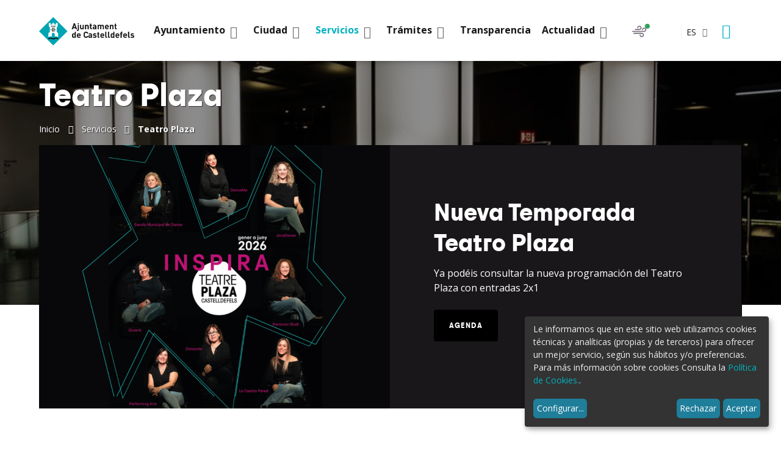

--- FILE ---
content_type: text/html;charset=utf-8
request_url: https://www.castelldefels.org/es/servicios/teatro-plaza
body_size: 15351
content:
<!DOCTYPE html>
<html xmlns="http://www.w3.org/1999/xhtml" lang="es" xml:lang="es">
  <head><meta http-equiv="Content-Type" content="text/html; charset=UTF-8" />
    <title>Teatro Plaza - Ajuntament de Castelldefels</title>
    

    <!-- import google fonts -->
    <link rel="preconnect" href="https://fonts.googleapis.com" />
    <link rel="preconnect" href="https://fonts.gstatic.com" crossorigin="" />
    <link href="https://fonts.googleapis.com/css2?family=Open+Sans:ital,wght@0,300;0,400;0,700;1,300;1,400;1,700&amp;display=swap" rel="stylesheet" />

    <!-- css links -->
    <link rel="stylesheet" type="text/css" href="/++theme++castelldefels/styles/build/product.castelldefels.min.css" />
    <!-- css links end -->

    <link rel="stylesheet" type="text/css" href="/++theme++castelldefels/styles/css/custom.css?v=051220251500" />

    <noscript>
      <style>
        .modal {
          display: block !important;
          position: static !important;
          overflow: visible !important;
          opacity: 1 !important;
        }
      </style>
    </noscript>
  <meta name="msapplication-TileColor" content="#da532c" /><meta name="theme-color" content="#ffffff" /><meta name="twitter:card" content="summary" /><meta property="og:site_name" content="Ajuntament de Castelldefels" /><meta property="og:title" content="Teatro Plaza" /><meta property="og:type" content="website" /><meta name="twitter:site" content="@AjCastelldefels" /><meta property="og:article:publisher" content="https://www.facebook.com/ajuntamentdecastelldefels" /><meta property="og:url" content="https://www.castelldefels.org/es/servicios/teatro-plaza" /><meta property="og:description" content="Tenemos el objetivo de difundir la cultura entre la ciudadanía mediante la programación cultural, la investigación y la difusión del patrimonio local, la programación de las políticas culturales de proximidad, así como el apoyo y fomento del asociacionismo." /><meta property="og:image" content="https://www.castelldefels.org/es/servicios/teatro-plaza/@@images/image/large" /><meta property="og:image:type" content="image/jpeg" /><meta name="description" content="Tenemos el objetivo de difundir la cultura entre la ciudadanía mediante la programación cultural, la investigación y la difusión del patrimonio local, la programación de las políticas culturales de proximidad, así como el apoyo y fomento del asociacionismo." /><meta name="viewport" content="width=device-width, initial-scale=1.0" /><meta name="generator" content="Plone - http://plone.com" /><link rel="icon" type="image/png" sizes="32x32" href="https://www.castelldefels.org/++theme++castelldefels/favicons/favicon-32x32.png" /><link rel="icon" type="image/png" sizes="16x16" href="https://www.castelldefels.org/++theme++castelldefels/favicons/favicon-16x16.png" /><link rel="manifest" href="https://www.castelldefels.org/++theme++castelldefels/favicons/site.webmanifest" /><link rel="mask-icon" href="https://www.castelldefels.org/++theme++castelldefels/favicons/safari-pinned-tab.svg" color="#5bbad5" /><link rel="alternate" hreflang="ca" href="https://www.castelldefels.org/ca/serveis/teatre-plaza" /><link rel="alternate" hreflang="es" href="https://www.castelldefels.org/es/servicios/teatro-plaza" /><link rel="stylesheet" href="https://www.castelldefels.org/++plone++product.castelldefels/leaflet/leaflet.css" /><link rel="stylesheet" href="https://www.castelldefels.org/++plone++product.castelldefels/leaflet/MarkerCluster.css" /><link rel="stylesheet" href="https://www.castelldefels.org/++plone++product.castelldefels/leaflet/MarkerCluster.Default.css" /><link rel="stylesheet" href="https://www.castelldefels.org/++plone++production/++unique++2025-03-06T10:49:19.433501/default.css" data-bundle="production" /><link rel="alternate" href="https://www.castelldefels.org/es/servicios/teatro-plaza/RSS" title="Teatro Plaza - b'RSS 1.0'" type="application/rss+xml" /><link rel="alternate" href="https://www.castelldefels.org/es/servicios/teatro-plaza/rss.xml" title="Teatro Plaza - b'RSS 2.0'" type="application/rss+xml" /><link rel="alternate" href="https://www.castelldefels.org/es/servicios/teatro-plaza/atom.xml" title="Teatro Plaza - b'Atom'" type="application/rss+xml" /><link rel="canonical" href="https://www.castelldefels.org/es/servicios/teatro-plaza" /><link rel="search" href="https://www.castelldefels.org/es/@@search" title="Buscar en este sitio" /><style id="customStyle">
    img.imagen-fija {
  display: block;
  margin: 2rem auto;
  pointer-events: none;
}
</style><script>PORTAL_URL = 'https://www.castelldefels.org';</script><script src="https://www.castelldefels.org/++plone++production/++unique++2025-03-06T10:49:19.433501/default.js" data-bundle="production"></script></head>

  <body id="visual-portal-wrapper" class="frontend icons-on no-portlet-columns pat-markspeciallinks portaltype-minisite section-servicios site-es subsection-teatro-plaza template-minisite_view thumbs-off userrole-anonymous viewpermission-view  minisite" dir="ltr" data-base-url="https://www.castelldefels.org/es/servicios/teatro-plaza" data-view-url="https://www.castelldefels.org/es/servicios/teatro-plaza" data-portal-url="https://www.castelldefels.org" data-i18ncatalogurl="https://www.castelldefels.org/plonejsi18n" data-pat-markspeciallinks="{&quot;external_links_open_new_window&quot;: true, &quot;mark_special_links&quot;: false}" data-pat-pickadate="{&quot;date&quot;: {&quot;selectYears&quot;: 200}, &quot;time&quot;: {&quot;interval&quot;: 5 } }" data-pat-plone-modal="{&quot;actionOptions&quot;: {&quot;displayInModal&quot;: false}}" data-pat-structure="{&quot;_default_activeColumns&quot;:[&quot;ModificationDate&quot;,&quot;EffectiveDate&quot;,&quot;ExpirationDate&quot;,&quot;review_state&quot;]}"><!-- Accessibility accesskeys - Jump to section --><p class="fixed m-3">
        <a id="skip-to-content" class="btn btn-primary sr-only sr-only-focusable" href="#main-section">Saltar al contingut</a>
        <a id="skip-to-navigation" class="btn btn-primary sr-only sr-only-focusable" href="#mainMenu">Saltar a la navegació</a>
        <a id="skip-to-contact-info" class="btn btn-primary sr-only sr-only-focusable" href="#portal-info">Informació de contacte</a>
    </p><header id="content-header">
      
	<div class="mainNavBar">
		<div class="container mainNavBar__wrapper">
			<!-- logo -->
			<a href="https://www.castelldefels.org/?set_language=es" class="mainNavBar__logo headerLogo">
				<img src="https://www.castelldefels.org/++theme++castelldefels/img/escut-castelldefels.svg" width="132" height="40" alt="Ajuntament de Castelldefels." />
			</a>
			<!-- Navigation bar toggle -->
			<button class="navbar-toggle mainNavBar__toggle collapsed " data-toggle="collapse" type="button" data-target="#mainMenu">
				<span class="menu-bar" aria-hidden="true"></span>
				<span class="sr-only">Mostrar menú</span>
			</button>
			<!-- portal navigation -->
			<nav id="mainMenu" class="mnPrincipal mainNavBar__navBar collapse hidden-print" aria-label="Sitio">
				<!-- Primer nivell -->
				<ul class="list-unstyled mnPrincipal__list">
					
						<li id="mnItem__ayuntamiento" class="mnPrincipal__item   mnPrincipal__item--ayuntamiento dropdown ">
							
							<a class="mnPrincipal__link dropdown-toggle" data-toggle="dropdown" href="#" role="button">
								<span class="mnPrincipal__text">Ayuntamiento</span>
								<span class="picto-down-open-mini mnPrincipal__icon " aria-hidden="true"></span>
							</a>

							
								<div class="mnPrincipal__segon dropdown-menu  ">
									<ul id="sgnv-ayuntamiento" class="mnPrincipal__segon__list list-unstyled mb-0">
										<!-- Segon nivell -->
										<li class="mnPrincipal__segon__item ">
											<a class="mnPrincipal__segon__link curreeeent " href="https://www.castelldefels.org/es/ayuntamiento/el-alcalde">Espacio del Alcalde</a>
										</li>
          <li class="mnPrincipal__segon__item ">
											<a class="mnPrincipal__segon__link   " href="https://www.castelldefels.org/es/ayuntamiento/organizacion-politica">Organización Política</a>
										</li>
          <li class="mnPrincipal__segon__item ">
											<a class="mnPrincipal__segon__link   " href="https://www.castelldefels.org/es/ayuntamiento/organizacion-administrativa-1">Organización administrativa</a>
										</li>
          <li class="mnPrincipal__segon__item ">
											<a class="mnPrincipal__segon__link   " href="https://www.castelldefels.org/es/ayuntamiento/plan-de-actuacion-municipal-2023-2027">Plan de Actuación Municipal (PAM) 2023-2027</a>
										</li>
          <li class="mnPrincipal__segon__item ">
											<a class="mnPrincipal__segon__link   " href="https://www.castelldefels.org/es/ayuntamiento/pleno-y-juntas-de-gobierno">Pleno y Juntas de Gobierno</a>
										</li>
          <li class="mnPrincipal__segon__item ">
											<a class="mnPrincipal__segon__link   " href="https://www.castelldefels.org/es/ayuntamiento/normativa-y-ordenanzas-1">Normativa y ordenanzas</a>
										</li>
          <li class="mnPrincipal__segon__item ">
											<a class="mnPrincipal__segon__link   " href="https://www.castelldefels.org/es/ayuntamiento/datos-electorales">Datos Electorales</a>
										</li>
          <li class="mnPrincipal__segon__item ">
											<a class="mnPrincipal__segon__link   " href="https://www.castelldefels.org/es/ayuntamiento/es-portal-de-transparencia">Portal de transparencia</a>
										</li>
          <li class="mnPrincipal__segon__item ">
											<a class="mnPrincipal__segon__link   " href="https://www.castelldefels.org/es/ayuntamiento/politica-de-calidad">Política de Calidad</a>
										</li>
          <li class="mnPrincipal__segon__item ">
											<a class="mnPrincipal__segon__link   " href="https://www.castelldefels.org/es/ayuntamiento/oac-oficina-atencion-ciudadana">OAC Oficina de Atención Ciudadana</a>
										</li>
          <li class="mnPrincipal__segon__item ">
											<a class="mnPrincipal__segon__link   " href="https://www.castelldefels.org/es/ayuntamiento/imagen-corporativa">Imagen Corporativa</a>
										</li>
          <li class="mnPrincipal__segon__item ">
											<a class="mnPrincipal__segon__link   " href="https://www.castelldefels.org/es/ayuntamiento/oferta-publica-de-ocupacion">Oferta Pública de Empleo</a>
										</li>
          <li class="mnPrincipal__segon__item ">
											<a class="mnPrincipal__segon__link   " href="https://www.castelldefels.org/es/ayuntamiento/bolsa-de-trabajo-1">Bolsa de Trabajo de la Guaita</a>
										</li>
          <li class="mnPrincipal__segon__item ">
											<a class="mnPrincipal__segon__link   " href="https://www.castelldefels.org/es/ayuntamiento/queja-o-sugerencia">Queja o sugerencia</a>
										</li>
									</ul>
									
			                            <div class="mnPrincipal__tercer__banner">
											<a href="https://www.castelldefels.org/es/ayuntamiento/el-alcalde" class="mnPrincipal__tercer__banner__link">
												<span class="mnPrincipal__tercer__banner__image">
													<img class="" src="https://www.castelldefels.org/es/ayuntamiento/espai-de-l2019alcalde/@@images/image/large" alt="" />
												</span>
												<span class="mnPrincipal__tercer__banner__title">Espacio de l'Alcalde</span>
											</a>
										</div>
									
								</div>
								
							

						</li>

					
						<li id="mnItem__ciudad" class="mnPrincipal__item   mnPrincipal__item--ciudad dropdown ">
							
							<a class="mnPrincipal__link dropdown-toggle" data-toggle="dropdown" href="#" role="button">
								<span class="mnPrincipal__text">Ciudad</span>
								<span class="picto-down-open-mini mnPrincipal__icon " aria-hidden="true"></span>
							</a>

							
								<div class="mnPrincipal__segon dropdown-menu  ">
									<ul id="sgnv-ciudad" class="mnPrincipal__segon__list list-unstyled mb-0">
										<!-- Segon nivell -->
										<li class="mnPrincipal__segon__item ">
											<a class="mnPrincipal__segon__link curreeeent " href="https://www.castelldefels.org/es/ciudad/descubre-castelldefels">Descubre Castelldefels</a>
										</li>
          <li class="mnPrincipal__segon__item ">
											<a class="mnPrincipal__segon__link   " href="https://www.castelldefels.org/es/ciudad/castelldefels-europa-mundo">Castelldefels Europa Món</a>
										</li>
          <li class="mnPrincipal__segon__item ">
											<a class="mnPrincipal__segon__link   " href="https://www.castelldefels.org/es/ciudad/guia-de-la-ciudad">Guía de la ciudad</a>
										</li>
          <li class="mnPrincipal__segon__item ">
											<a class="mnPrincipal__segon__link   " href="https://www.castelldefels.org/es/ciudad/mapas-de-la-ciudad">Mapas de la ciudad</a>
										</li>
          <li class="mnPrincipal__segon__item ">
											<a class="mnPrincipal__segon__link   " href="https://www.castelldefels.org/es/ciudad/observatorio-de-castelldefels">Observatorio de Castelldefels</a>
										</li>
          <li class="mnPrincipal__segon__item ">
											<a class="mnPrincipal__segon__link   " href="https://www.castelldefels.org/es/ciudad/movilidad-y-transportes">Movilidad y transportes</a>
										</li>
          <li class="mnPrincipal__segon__item ">
											<a class="mnPrincipal__segon__link   " href="https://www.castelldefels.org/es/ciudad/fiestas">Fiestas</a>
										</li>
          <li class="mnPrincipal__segon__item ">
											<a class="mnPrincipal__segon__link   " href="https://www.castelldefels.org/es/ciudad/farmacias-de-guardia-castelldefels">Farmacias de guardia</a>
										</li>
          <li class="mnPrincipal__segon__item ">
											<a class="mnPrincipal__segon__link   " href="https://www.castelldefels.org/es/ciudad/el-tiempo">Meteorología</a>
										</li>
          <li class="mnPrincipal__segon__item ">
											<a class="mnPrincipal__segon__link   " href="https://www.castelldefels.org/es/ciudad/telefonos-de-interes">Teléfonos de interés</a>
										</li>
          <li class="mnPrincipal__segon__item ">
											<a class="mnPrincipal__segon__link   " href="https://www.castelldefels.org/es/ciudad/apps-aplicaciones-moviles">APP's - Aplicaciones móviles</a>
										</li>
          <li class="mnPrincipal__segon__item ">
											<a class="mnPrincipal__segon__link   " href="https://www.castelldefels.org/es/ciudad/bolsa-de-trabajo-1">Bolsa de Trabajo y Oferta Pública de Empleo</a>
										</li>
									</ul>
									
			                            <div class="mnPrincipal__tercer__banner">
											<a href="https://www.castelldefels.org/es/castillo" class="mnPrincipal__tercer__banner__link">
												<span class="mnPrincipal__tercer__banner__image">
													<img class="" src="https://www.castelldefels.org/es/ciudad/el-castell-de-castelldefels-1/@@images/image/large" alt="" />
												</span>
												<span class="mnPrincipal__tercer__banner__title">El Castillo de Castelldefels</span>
											</a>
										</div>
									
								</div>
								
							

						</li>

					
						<li id="mnItem__servicios" class="mnPrincipal__item   mnPrincipal__item--servicios dropdown current">
							
							<a class="mnPrincipal__link dropdown-toggle" data-toggle="dropdown" href="#" role="button">
								<span class="mnPrincipal__text">Servicios</span>
								<span class="picto-down-open-mini mnPrincipal__icon " aria-hidden="true"></span>
							</a>

							
								<div class="mnPrincipal__segon dropdown-menu  ">
									<ul id="sgnv-servicios" class="mnPrincipal__segon__list list-unstyled mb-0">
										<!-- Segon nivell -->
										<li class="mnPrincipal__segon__item ">
											<a class="mnPrincipal__segon__link curreeeent " href="https://www.castelldefels.org/es/servicios/archivo-municipal">Archivo Municipal</a>
										</li>
          <li class="mnPrincipal__segon__item ">
											<a class="mnPrincipal__segon__link   " href="https://www.castelldefels.org/es/servicios/biblioteca-ramon-fernandez-jurado">Biblioteca Ramon Fernàndez Jurado</a>
										</li>
          <li class="mnPrincipal__segon__item ">
											<a class="mnPrincipal__segon__link   " href="https://www.castelldefels.org/es/servicios/casales">Casales de Verano Castelldefels</a>
										</li>
          <li class="mnPrincipal__segon__item ">
											<a class="mnPrincipal__segon__link   " href="https://www.castelldefels.org/es/servicios/castelldefels-film-office">Castelldefels Film Office</a>
										</li>
          <li class="mnPrincipal__segon__item ">
											<a class="mnPrincipal__segon__link   " href="https://www.castelldefels.org/es/servicios/castelldefels-magica">Castelldefels Mágica</a>
										</li>
          <li class="mnPrincipal__segon__item ">
											<a class="mnPrincipal__segon__link   " href="https://www.castelldefels.org/es/servicios/comercio-y-ferias">Comercio y Consumo</a>
										</li>
          <li class="mnPrincipal__segon__item ">
											<a class="mnPrincipal__segon__link   " href="https://www.castelldefels.org/es/servicios/cultura">Cultura</a>
										</li>
          <li class="mnPrincipal__segon__item ">
											<a class="mnPrincipal__segon__link   " href="https://www.castelldefels.org/es/servicios/deportes">Deportes</a>
										</li>
          <li class="mnPrincipal__segon__item ">
											<a class="mnPrincipal__segon__link   " href="https://www.castelldefels.org/es/servicios/informacion-economica-1">Economía y Hacienda</a>
										</li>
          <li class="mnPrincipal__segon__item ">
											<a class="mnPrincipal__segon__link   " href="https://www.castelldefels.org/es/servicios/educacion">Educación</a>
										</li>
          <li class="mnPrincipal__segon__item ">
											<a class="mnPrincipal__segon__link   " href="https://www.castelldefels.org/es/servicios/escola-municipal-de-dansa">Escola Municipal de Dansa</a>
										</li>
          <li class="mnPrincipal__segon__item ">
											<a class="mnPrincipal__segon__link   " href="https://www.castelldefels.org/es/servicios/juventud">Juventud</a>
										</li>
          <li class="mnPrincipal__segon__item ">
											<a class="mnPrincipal__segon__link   " href="https://www.castelldefels.org/es/servicios/la-casa-dels-infants">La Casa dels Infants</a>
										</li>
          <li class="mnPrincipal__segon__item ">
											<a class="mnPrincipal__segon__link   " href="https://www.castelldefels.org/es/servicios/playas">Playas</a>
										</li>
          <li class="mnPrincipal__segon__item ">
											<a class="mnPrincipal__segon__link   " href="https://www.castelldefels.org/es/servicios/medioambiente-y-sostenibilidad">Medioambiente y sostenibilidad</a>
										</li>
          <li class="mnPrincipal__segon__item ">
											<a class="mnPrincipal__segon__link   " href="https://www.castelldefels.org/es/servicios/nueva-ciudadania-e-interculturalidad">Nueva ciudadanía e interculturalidad</a>
										</li>
          <li class="mnPrincipal__segon__item ">
											<a class="mnPrincipal__segon__link   " href="https://www.castelldefels.org/es/servicios/omsica-aeropuerto">OMSICA Aeropuerto</a>
										</li>
          <li class="mnPrincipal__segon__item ">
											<a class="mnPrincipal__segon__link   " href="https://www.castelldefels.org/es/servicios/participacion-ciudadana">Participación ciudadana</a>
										</li>
          <li class="mnPrincipal__segon__item ">
											<a class="mnPrincipal__segon__link   " href="https://www.castelldefels.org/es/servicios/solidaridad-y-cooperacion">Paz, solidaridad y cooperación</a>
										</li>
          <li class="mnPrincipal__segon__item ">
											<a class="mnPrincipal__segon__link   " href="https://www.castelldefels.org/es/servicios/gent-gran">Personas Mayores</a>
										</li>
          <li class="mnPrincipal__segon__item ">
											<a class="mnPrincipal__segon__link   " href="https://www.castelldefels.org/es/servicios/policia-local">Policía Local</a>
										</li>
          <li class="mnPrincipal__segon__item ">
											<a class="mnPrincipal__segon__link   " href="https://www.castelldefels.org/es/servicios/igualdad-feminismos">Políticas de Igualdad</a>
										</li>
          <li class="mnPrincipal__segon__item ">
											<a class="mnPrincipal__segon__link   " href="https://www.castelldefels.org/es/servicios/promocion-economica-y-empleo">Promoción Económica y Empleo</a>
										</li>
          <li class="mnPrincipal__segon__item ">
											<a class="mnPrincipal__segon__link   " href="https://www.castelldefels.org/es/servicios/barri-net">Recogida de muebles, trastos viejos y restos de jardinería</a>
										</li>
          <li class="mnPrincipal__segon__item ">
											<a class="mnPrincipal__segon__link   " href="https://www.castelldefels.org/es/servicios/salud">Salud</a>
										</li>
          <li class="mnPrincipal__segon__item ">
											<a class="mnPrincipal__segon__link   " href="https://www.castelldefels.org/es/servicios/servicios-sociales">Servicios Sociales</a>
										</li>
          <li class="mnPrincipal__segon__item ">
											<a class="mnPrincipal__segon__link   " href="https://www.castelldefels.org/es/servicios/teatro-plaza">Teatro Plaza</a>
										</li>
          <li class="mnPrincipal__segon__item ">
											<a class="mnPrincipal__segon__link   " href="https://www.castelldefels.org/es/servicios/turismo">Turismo</a>
										</li>
          <li class="mnPrincipal__segon__item ">
											<a class="mnPrincipal__segon__link   " href="https://www.castelldefels.org/es/servicios/urbanismo">Urbanismo</a>
										</li>
          <li class="mnPrincipal__segon__item ">
											<a class="mnPrincipal__segon__link   " href="https://www.castelldefels.org/es/servicios/vivienda">Vivienda</a>
										</li>
									</ul>
									
								</div>
								
							

						</li>

					
						<li id="mnItem__tramites" class="mnPrincipal__item   mnPrincipal__item--tramites dropdown ">
							
							<a class="mnPrincipal__link dropdown-toggle" data-toggle="dropdown" href="#" role="button">
								<span class="mnPrincipal__text">Trámites</span>
								<span class="picto-down-open-mini mnPrincipal__icon " aria-hidden="true"></span>
							</a>

							
								<div class="mnPrincipal__segon dropdown-menu  ">
									<ul id="sgnv-tramites" class="mnPrincipal__segon__list list-unstyled mb-0">
										<!-- Segon nivell -->
										<li class="mnPrincipal__segon__item ">
											<a class="mnPrincipal__segon__link curreeeent " href="https://www.castelldefels.org/es/tramites/sede-electronica">Sede electrónica</a>
										</li>
          <li class="mnPrincipal__segon__item ">
											<a class="mnPrincipal__segon__link   " href="https://www.castelldefels.org/es/tramites/tablon-de-anuncios">Tablón de anuncios</a>
										</li>
          <li class="mnPrincipal__segon__item ">
											<a class="mnPrincipal__segon__link   " href="https://www.castelldefels.org/es/tramites/tramites-destacados">Trámites destacados</a>
										</li>
          <li class="mnPrincipal__segon__item ">
											<a class="mnPrincipal__segon__link   " href="https://www.castelldefels.org/es/tramites/catalogo-de-tramites">Catálogo de trámites</a>
										</li>
          <li class="mnPrincipal__segon__item ">
											<a class="mnPrincipal__segon__link   " href="https://www.castelldefels.org/es/tramites/datos-personales">Datos personales</a>
										</li>
          <li class="mnPrincipal__segon__item ">
											<a class="mnPrincipal__segon__link   " href="https://www.castelldefels.org/es/tramites/bodas-civiles">Bodas civiles</a>
										</li>
          <li class="mnPrincipal__segon__item ">
											<a class="mnPrincipal__segon__link   " href="https://www.castelldefels.org/es/tramites/perfil-del-contratante">Perfil del contratante</a>
										</li>
          <li class="mnPrincipal__segon__item ">
											<a class="mnPrincipal__segon__link   " href="https://www.castelldefels.org/es/tramites/tasa-residuos">Tasa Residuos</a>
										</li>
									</ul>
									
			                            <div class="mnPrincipal__tercer__banner">
											<a href="https://seu.castelldefels.org/sta/CarpetaPublic/?APP_CODE=STA&amp;PAGE_CODE=PTS2_HOME&amp;lang=ES" class="mnPrincipal__tercer__banner__link">
												<span class="mnPrincipal__tercer__banner__image">
													<img class="" src="https://www.castelldefels.org/es/tramites/visita-la-seu-electronica/@@images/image/large" alt="" />
												</span>
												<span class="mnPrincipal__tercer__banner__title">Visita la Sede Electrónica</span>
											</a>
										</div>
									
								</div>
								
							

						</li>

					
						<li id="mnItem__transparencia" class="mnPrincipal__item   mnPrincipal__item--transparencia   ">
							<a class="mnPrincipal__link " href="https://www.castelldefels.org/es/transparencia">
								<span class="mnPrincipal__text">Transparencia </span>
							</a>
							

							

						</li>

					
						<li id="mnItem__actualidad" class="mnPrincipal__item   mnPrincipal__item--actualidad dropdown ">
							
							<a class="mnPrincipal__link dropdown-toggle" data-toggle="dropdown" href="#" role="button">
								<span class="mnPrincipal__text">Actualidad</span>
								<span class="picto-down-open-mini mnPrincipal__icon " aria-hidden="true"></span>
							</a>

							
								<div class="mnPrincipal__segon dropdown-menu  ">
									<ul id="sgnv-actualidad" class="mnPrincipal__segon__list list-unstyled mb-0">
										<!-- Segon nivell -->
										<li class="mnPrincipal__segon__item ">
											<a class="mnPrincipal__segon__link curreeeent " href="https://www.castelldefels.org/es/actualidad/agenda">Agenda</a>
										</li>
          <li class="mnPrincipal__segon__item ">
											<a class="mnPrincipal__segon__link   " href="https://www.castelldefels.org/es/actualidad/el-castell">El Castell Noticias</a>
										</li>
          <li class="mnPrincipal__segon__item ">
											<a class="mnPrincipal__segon__link   " href="https://www.castelldefels.org/es/actualidad/redes-sociales">Redes sociales</a>
										</li>
          <li class="mnPrincipal__segon__item ">
											<a class="mnPrincipal__segon__link   " href="https://www.castelldefels.org/es/actualidad/canales-de-informacion-municipales">Canales de información municipales</a>
										</li>
          <li class="mnPrincipal__segon__item ">
											<a class="mnPrincipal__segon__link   " href="https://www.castelldefels.org/es/actualidad/medios-de-comunicacion-locales">Medios de comunicación locales</a>
										</li>
          <li class="mnPrincipal__segon__item ">
											<a class="mnPrincipal__segon__link   " href="https://www.castelldefels.org/es/actualidad/boletines">¡Suscríbete a los boletines!</a>
										</li>
          <li class="mnPrincipal__segon__item ">
											<a class="mnPrincipal__segon__link   " href="https://www.castelldefels.org/es/actualidad/cronica-del-pleno-1">Crónica del Pleno</a>
										</li>
          <li class="mnPrincipal__segon__item ">
											<a class="mnPrincipal__segon__link   " href="https://www.castelldefels.org/es/actualidad/opinion-grupos-politicos-municipales">Opinión grupos políticos municipales</a>
										</li>
          <li class="mnPrincipal__segon__item ">
											<a class="mnPrincipal__segon__link   " href="https://www.castelldefels.org/es/actualidad/carta-de-servicios">Carta de Servicios de Comunicación e Imagen</a>
										</li>
									</ul>
									
			                            <div class="mnPrincipal__tercer__banner">
											<a href="https://www.whatsapp.com/channel/0029Va8LAXr72WTqaZzusV3M" class="mnPrincipal__tercer__banner__link">
												<span class="mnPrincipal__tercer__banner__image">
													<img class="" src="https://www.castelldefels.org/es/actualidad/uneix-te-al-grup-de-whatsapp/@@images/image/large" alt="" />
												</span>
												<span class="mnPrincipal__tercer__banner__title">Únete al grupo de Whatsapp</span>
											</a>
										</div>
									
								</div>
								
							

						</li>

					
				</ul>
				
			</nav>

			<!-- Witges header -->
			<div class="mainNavBar__widgets">

				<!-- Airquality -->
				<button class="weatherToggle mr-2 mr-md-3 airQuality__btn" id="airQuality-btn" type="button" data-toggle="collapse" data-target="#info-weather" aria-expanded="false">
					<span class="sr-only">Calidad del aire</span>
					<span id="svg-airQuality-btn" class="airQuality__icon"></span>
					<span id="current-airQuality" class="airQuality__current"></span>
				</button>

				<!-- Weather -->
				<button class="weatherToggle" type="button" data-toggle="collapse" data-target="#info-weather" aria-expanded="false">
					<span id="svg-temp-btn" class="weatherToggle__icon"></span>
					<span class="sr-only">Tiempo</span>
					<span class="current-temp-class weatherToggle__current"></span>
				</button>

				<!-- Estat platges --> 
				

				<!-- language selector -->
				<div id="portal-language-selector" class="languageSelector dropdown ml-sm-4 " aria-describedby="language-picker-description">
					<p class="sr-only" id="language-picker-description">Selecciona tu idioma</p>
					<button class="languageButton  dropdown-toggle text-uppercase text-bold p-0 h6-size" type="button" data-toggle="dropdown" aria-label="Español, Selecciona tu idioma">
						es <span class="picto-down-open languageButton__icon" aria-hidden="true"></span>
					</button>
					<ul class="dropdown-menu dropdown-menu-right rounded-0 text-uppercase" role="listbox">
						
						<li class="h6-size language ">
							<a href="https://www.castelldefels.org/es/servicios/teatro-plaza/@@redirect_language?set_language=ca" lang="ca" hreflang="ca" role="option" class="text-bold " xml:lang="ca">Català</a>
						</li>
						
						
						
						<li class="h6-size language ">
							<a href="https://www.castelldefels.org/es/servicios/teatro-plaza/@@redirect_language?set_language=es" lang="es" hreflang="es" role="option" class="text-bold " xml:lang="es">Español</a>
						</li>
						
					</ul>
				</div>
				<!-- Cercador -->
				<button class="search-toggle btn btn-link px-2" type="button" data-toggle="modal" data-target="#portal-searchbox-header">
					<span class="picto-search btn__icon" title="Buscar"></span>
					<span class="sr-only">Buscar</span>
				</button>
			</div>
			<!-- Previsió temps -->
			<section id="info-weather" class="weatherInfo mainNavBar__weatherInfo collapse row">
				<h2 class="sr-only">Pronóstico del tiempo</h2>
				<p class="mb-0 text-right">
					<button class="p-2 btn btn-link text-darker " type="button" data-toggle="collapse" data-target="#info-weather" aria-expanded="false">
						<span class="picto-close" aria-hidden="true" title="Cerrar"></span>
						<span class="sr-only">Cerrar</span>
					</button>
				</p>
				<div class="container">
					<div class="row display-flex flex-wrap">
						<div id="weather-content-wrapper" class="col-xs-12 col-lg-6">
							<span class="weather-loading">Cargando datos</span>
							<section class="weather-info hide width-100">
								<h3>El tiempo</h3>
								<div class="display-flex flex-wrap">
									<section class="weatherInfo__day mb-4  px-md-3 mb-md-0">
										<h4 class="weatherInfo__title mt-0 mb-4">Hoy</h4>
										<figure id="weather-content-0" class="weatherInfo__item">
											<span class="svg-temp-0"></span>
											<figcaption class="ml-1 temperatures text-left ">
												<span class="weatherInfo__humitat">
													Humedad: <span class="max-humi-0"></span>%
												</span>
												<span class="weatherInfo__temperatura">
													<span class="sr-only">Temperatura máxima</span> <span class="max-temp-0"></span> °C
												</span>
											</figcaption>
										</figure>
									</section>
									<section class="weatherInfo__day mb-4 px-md-3 mb-md-0">
										<h4 class="weatherInfo__title mt-0 mb-2">Mañana</h4>
										<figure id="weather-content-1" class="weatherInfo__item">
											<span class="svg-temp-1"></span>
											<figcaption class="ml-1 temperatures text-left ">
												<span class="weatherInfo__humitat">
													Humedad: <span class="max-humi-1"></span>%
												</span>
												<span class="weatherInfo__temperatura">
													<span class="sr-only">Temperatura máxima</span> <span class="max-temp-1"></span> °C
												</span>
											</figcaption>
										</figure>
									</section>
									<section class="weatherInfo__day mb-4  px-md-3 mb-md-0">
										<h4 class="weatherInfo__title mt-0 mb-2">Pasado mañana</h4>
										<figure id="weather-content-2" class="weatherInfo__item">
											<span class="svg-temp-2"></span>
											<figcaption class="ml-1 temperatures text-left ">
												<span class="weatherInfo__humitat">
													Humedad: <span class="max-humi-2"></span>%
												</span>
												<span class="weatherInfo__temperatura">
													<span class="sr-only">Temperatura máxima</span> <span class="max-temp-2"></span> °C
												</span>
											</figcaption>
										</figure>
									</section>
								</div>
							</section>
						</div>
						<div id="airQuality-content-wrapper" class="col-xs-12 col-lg-6">
							<span id="airQuality-loading">Cargando datos</span>
							<span id="airQuality-error" class="hide">Informacion no disponible</span>
							<section id="airQuality-info" class="hide">
								<h3>Calidad del aire</h3>
								<div id="airQuality-status" class="airQuality__status mt-4 mb-4 mb-md-5"></div>
								<a href="https://www.castelldefels.org/es/calidad-aire" class="btn btn-primary">Más información</a>
							</section>						
						</div>
					</div>
				</div>

				
				
			</section>
			
			

			<!-- Estat platges -->
			<section id="info-beaches" class="weatherInfo mainNavBar__weatherInfo collapse row pb-4">
				<h2 class="sr-only">Playas</h2>
				<p class="mb-0 text-right">
					<button class="p-2 btn btn-link text-darker " type="button" data-toggle="collapse" data-target="#info-beaches" aria-expanded="false">
						<span class="picto-close" aria-hidden="true" title="Cerrar"></span>
						<span class="sr-only">Cerrar</span>
					</button>
				</p>
				<div id="beaches-content-wrapper" class="container    ">
					<span id="beaches-loading">Cargando datos</span>
					<span id="beaches-error" class="hide">Informacion no disponible</span>
					<div class="row display-flex flex-wrap  ">
						<section class="beachesInfo__day mb-4  col-xs-12 col-sm-6 col-md-4 mb-sm-0">
							<h3 class="h3 weatherInfo__title mt-0 mb-3">
								
								Bajador
							</h3>
							<dl id="beaches-content-0" class="beachesInfo__item">
								<dt class="text-gray"><span id="svg-beach-0" class="picto-flag mr-2" aria-hidden="true"></span><span class="h6-size">Bandera</span></dt> 
								<dd id="bandera-0" class=""></dd>
								
								<dt class="text-gray"><span class="picto-water mr-2" aria-hidden="true"></span><span class="h6-size">Estado de la mar</span>
								</dt><dd id="estat-aigua-0" class=""></dd>
								
								<dt class="text-gray"><span id="meduses-ico-0" class="picto-jellyfish  mr-2" aria-hidden="true"></span><span class="h6-size">Medusas</span></dt>
								<dd id="meduses-0" class=""></dd>
								
								<dt class="text-gray"><span class="picto-eyedropper mr-2" aria-hidden="true"></span><span class="h6-size">Estado del agua</span></dt>
								<dd id="aspecte-aigua-0" class=""></dd>

							</dl>
						</section>
						<section class="beachesInfo__day mb-4 col-xs-12 col-sm-6 col-md-4 mb-sm-0">
							<h3 class="h3 weatherInfo__title mt-0 mb-3">								
								La Pineda
							</h3>
							<dl id="beaches-content-1" class="beachesInfo__item">
								<dt class="text-gray"><span id="svg-beach-1" class="picto-flag mr-2" aria-hidden="true"></span><span class="h6-size">Bandera</span></dt> 
								<dd id="bandera-1"></dd>
								
								<dt class="text-gray"><span class="picto-water mr-2" aria-hidden="true"></span><span class="h6-size">Estado de la mar</span>
								</dt><dd id="estat-aigua-1" class=""></dd>
								
								<dt class="text-gray"><span id="meduses-ico-1" class="picto-jellyfish mr-2" aria-hidden="true"></span><span class="h6-size">Medusas</span></dt>
								<dd id="meduses-1" class=""></dd>
								
								<dt class="text-gray"><span class="picto-eyedropper mr-2" aria-hidden="true"></span><span class="h6-size">Estado del agua</span></dt>
								<dd id="aspecte-aigua-1" class=""></dd>
	
							</dl>
						</section>
						<section class="beachesInfo__day mb-4 col-xs-12 col-sm-6 col-md-4 mb-sm-0">
							<h3 class="h3 weatherInfo__title mt-0 mb-3">								
								Lluminetes
							</h3>
							<dl id="beaches-content-2" class="beachesInfo__item">
								<dt class="text-gray"><span id="svg-beach-2" class="picto-flag mr-2" aria-hidden="true"></span><span>Bandera</span></dt> 
								<dd id="bandera-2"></dd>
								
								<dt class="text-gray"><span class="picto-water mr-2" aria-hidden="true"></span><span class="h6-size">Estado de la mar</span>
								</dt><dd id="estat-aigua-2" class=""></dd>
								
								<dt class="text-gray"><span id="meduses-ico-2" class="picto-jellyfish mr-2" aria-hidden="true"></span><span class="h6-size">Medusas</span></dt>
								<dd id="meduses-2" class=""></dd>
								
								<dt class="text-gray"><span class="picto-eyedropper mr-2" aria-hidden="true"></span><span class="h6-size">Estado del agua</span></dt>
								<dd id="aspecte-aigua-2" class=""></dd>
 
							</dl>
						</section>
					 	<p>
						 	*<span>Para más información sobre las Playas de Castelldefels puede descargar la</span>
						 	 <a href="https://play.google.com/store/apps/details?id=es.proactiva.app" target="_blank"><strong>APP de Pro-activa</strong></a>
						</p>
					</div>
				</div>
				
				
			</section>
		</div><!-- /mainNavBar__wrapper -->

		

	</div>
	

    </header><main id="main-section">
 
      

      <div class="container">
        <div class="row">
          <aside id="global_statusmessage">
      

      <div>
      </div>
    </aside>
        </div>
      </div>

      <div class="container-fluid" id="fluid-content">
        <div id="main-container" class="row ">

      
<div id="minisite-wrapper" style="--cf-minisite-primary: rgb(0, 0, 0);  --cf-minisite-contrast: rgb(255, 255, 255)">

        <!-- Slides -->
        

    

        <div class="minisiteHeader">

            <!-- image header -->
            
                <img class="minisiteHeader__image hidden-print" src="https://www.castelldefels.org/es/servicios/teatro-plaza/@@images/image/large" alt="" sizes="https://www.castelldefels.org/es/servicios/teatro-plaza/@@images/image/preview 400w, https://www.castelldefels.org/es/servicios/teatro-plaza/@@images/image/large 768w, https://www.castelldefels.org/es/servicios/teatro-plaza/@@images/image/tablet 1024w, https://www.castelldefels.org/es/servicios/teatro-plaza/@@images/image/slide 1600w" />
            
            <div class="container">
                <h1 class="minisiteHeader__title">Teatro Plaza</h1>
                <!-- Breadcrumbs -->
                <div id="viewlet-above-content" class="cbBcrumbs"><nav id="portal-breadcrumbs" class="cdfBreadcrumbs " aria-label="Breadcrumbs">
  <span id="breadcrumbs-you-are-here" class="sr-only">Usted está aquí:</span>
  <ol class="cdfBreadcrumbs__list list-unstyled" aria-labelledby="breadcrumbs-you-are-here">
    <li id="breadcrumbs-home">
      <a class="cdfBreadcrumbs__home" href="https://www.castelldefels.org/es">Inicio</a>
    </li>
    <li id="breadcrumbs-1">
      <span class="picto-right-open-mini cdfBreadcrumbs__separator ml-2 mr-1" aria-hidden="true"></span>
      
        <a href="https://www.castelldefels.org/es/servicios">Servicios</a>
        
      
    </li>
    <li id="breadcrumbs-2">
      <span class="picto-right-open-mini cdfBreadcrumbs__separator ml-2 mr-1" aria-hidden="true"></span>
      
        
        <strong id="breadcrumbs-current" class="cdfBreadcrumbs__current">Teatro Plaza</strong>
      
    </li>
    
  </ol>
</nav></div>
                <section id="portal-slider" class="minisiteSlider ">

                    <h2 class="sr-only">Destacados</h2>

                    <div class="owlcarousel-slider owl-carousel minisiteSlider__carousel">

                        
                            <article class="minisiteSlider__item pos-relative" data-dot="&lt;span class='sr-only'&gt;1&lt;/span&gt;">
                                <img class="minisiteSlider__image" alt="Nueva Temporada Teatro Plaza" srcset="https://www.castelldefels.org/es/servicios/teatro-plaza/portada/slides/nueva-temporada-teatro-plaza/@@images/image/tablet 1024w, https://www.castelldefels.org/es/servicios/teatro-plaza/portada/slides/nueva-temporada-teatro-plaza/@@images/image/large 600w, https://www.castelldefels.org/es/servicios/teatro-plaza/portada/slides/nueva-temporada-teatro-plaza/@@images/image/preview 400w, https://www.castelldefels.org/es/servicios/teatro-plaza/portada/slides/nueva-temporada-teatro-plaza/@@images/image/slide 1600w" sizes="(max-width: 992px) 100vw, 50vw" src="https://www.castelldefels.org/es/servicios/teatro-plaza/portada/slides/nueva-temporada-teatro-plaza/@@images/image/large" />
                                
                                    <div class="  minisiteSlider__text  ">
                                        <h3 class="minisiteSlider__title   mt-0">
                                            <a class="minisiteSlider__link link-wrappery" href="https://www.castelldefels.org/es/servicios/teatro-plaza/agenda" target="_self">Nueva Temporada Teatro Plaza
                                            </a>
                                        </h3>
                                        <p class="minisiteSlider__description">Ya podéis consultar la nueva programación del Teatro Plaza con entradas 2x1</p>
                                        <p class="mb-0" aria-hidden="true"><span class="btn btn-minisitePrimary">Agenda</span> </p>
                                    </div>
                                
                                
                            </article>
                        
                            <article class="minisiteSlider__item pos-relative" data-dot="&lt;span class='sr-only'&gt;2&lt;/span&gt;">
                                <img class="minisiteSlider__image" alt="MAMMA MIA!" srcset="https://www.castelldefels.org/es/servicios/teatro-plaza/portada/slides/mamma-mia/@@images/image/tablet 1024w, https://www.castelldefels.org/es/servicios/teatro-plaza/portada/slides/mamma-mia/@@images/image/large 600w, https://www.castelldefels.org/es/servicios/teatro-plaza/portada/slides/mamma-mia/@@images/image/preview 400w, https://www.castelldefels.org/es/servicios/teatro-plaza/portada/slides/mamma-mia/@@images/image/slide 1600w" sizes="(max-width: 992px) 100vw, 50vw" src="https://www.castelldefels.org/es/servicios/teatro-plaza/portada/slides/mamma-mia/@@images/image/large" />
                                
                                    <div class="  minisiteSlider__text  ">
                                        <h3 class="minisiteSlider__title   mt-0">
                                            <a class="minisiteSlider__link link-wrappery" href="https://www.entrapolis.com/entrades/mamma-mia-teatre-plaza" target="_blank">MAMMA MIA!
                                            </a>
                                        </h3>
                                        <p class="minisiteSlider__description">Concierto del musical con las canciones más conocidas de ABBA. Una velada llena de música, energía y diversión.</p>
                                        <p class="mb-0" aria-hidden="true"><span class="btn btn-minisitePrimary">Entrades</span> </p>
                                    </div>
                                
                                
                            </article>
                        
                            <article class="minisiteSlider__item pos-relative" data-dot="&lt;span class='sr-only'&gt;3&lt;/span&gt;">
                                <img class="minisiteSlider__image" alt="Soul River Quartet" srcset="https://www.castelldefels.org/es/servicios/teatro-plaza/portada/slides/soul-river-quartet/@@images/image/tablet 1024w, https://www.castelldefels.org/es/servicios/teatro-plaza/portada/slides/soul-river-quartet/@@images/image/large 600w, https://www.castelldefels.org/es/servicios/teatro-plaza/portada/slides/soul-river-quartet/@@images/image/preview 400w, https://www.castelldefels.org/es/servicios/teatro-plaza/portada/slides/soul-river-quartet/@@images/image/slide 1600w" sizes="(max-width: 992px) 100vw, 50vw" src="https://www.castelldefels.org/es/servicios/teatro-plaza/portada/slides/soul-river-quartet/@@images/image/large" />
                                
                                    <div class="  minisiteSlider__text  ">
                                        <h3 class="minisiteSlider__title   mt-0">
                                            <a class="minisiteSlider__link link-wrappery" href="https://www.entrapolis.com/entrades/soul-river-quartet" target="_blank">Soul River Quartet
                                            </a>
                                        </h3>
                                        <p class="minisiteSlider__description">Concierto del grupo local de blues &amp; roots en la Sala Margarida Xirgu, con un directo elegante y lleno de ritmo.</p>
                                        <p class="mb-0" aria-hidden="true"><span class="btn btn-minisitePrimary">Entrades</span> </p>
                                    </div>
                                
                                
                            </article>
                        
                            <article class="minisiteSlider__item pos-relative" data-dot="&lt;span class='sr-only'&gt;4&lt;/span&gt;">
                                <img class="minisiteSlider__image" alt="Festival Oui: La Clairière" srcset="https://www.castelldefels.org/es/servicios/teatro-plaza/portada/slides/festival-oui-la-clairiere/@@images/image/tablet 1024w, https://www.castelldefels.org/es/servicios/teatro-plaza/portada/slides/festival-oui-la-clairiere/@@images/image/large 600w, https://www.castelldefels.org/es/servicios/teatro-plaza/portada/slides/festival-oui-la-clairiere/@@images/image/preview 400w, https://www.castelldefels.org/es/servicios/teatro-plaza/portada/slides/festival-oui-la-clairiere/@@images/image/slide 1600w" sizes="(max-width: 992px) 100vw, 50vw" src="https://www.castelldefels.org/es/servicios/teatro-plaza/portada/slides/festival-oui-la-clairiere/@@images/image/large" />
                                
                                    <div class="  minisiteSlider__text  ">
                                        <h3 class="minisiteSlider__title   mt-0">
                                            <a class="minisiteSlider__link link-wrappery" href="https://www.entrapolis.com/entrades/festival-oui-la-clairiere" target="_blank">Festival Oui: La Clairière
                                            </a>
                                        </h3>
                                        <p class="minisiteSlider__description">Théâtre en langue française</p>
                                        <p class="mb-0" aria-hidden="true"><span class="btn btn-minisitePrimary">Entrades</span> </p>
                                    </div>
                                
                                
                            </article>
                        
                            <article class="minisiteSlider__item pos-relative" data-dot="&lt;span class='sr-only'&gt;5&lt;/span&gt;">
                                <img class="minisiteSlider__image" alt="Cómplices Íntimos..." srcset="https://www.castelldefels.org/es/servicios/teatro-plaza/portada/slides/complices-intimos/@@images/image/tablet 1024w, https://www.castelldefels.org/es/servicios/teatro-plaza/portada/slides/complices-intimos/@@images/image/large 600w, https://www.castelldefels.org/es/servicios/teatro-plaza/portada/slides/complices-intimos/@@images/image/preview 400w, https://www.castelldefels.org/es/servicios/teatro-plaza/portada/slides/complices-intimos/@@images/image/slide 1600w" sizes="(max-width: 992px) 100vw, 50vw" src="https://www.castelldefels.org/es/servicios/teatro-plaza/portada/slides/complices-intimos/@@images/image/large" />
                                
                                    <div class="  minisiteSlider__text  ">
                                        <h3 class="minisiteSlider__title   mt-0">
                                            <a class="minisiteSlider__link link-wrappery" href="https://www.entrapolis.com/entrades/complices-intimos" target="_blank">Cómplices Íntimos...
                                            </a>
                                        </h3>
                                        <p class="minisiteSlider__description">Disfruta de un concierto íntimo de Cómplices, en un ambiente cercano y personal.</p>
                                        <p class="mb-0" aria-hidden="true"><span class="btn btn-minisitePrimary">Entrades</span> </p>
                                    </div>
                                
                                
                            </article>
                        
                            <article class="minisiteSlider__item pos-relative" data-dot="&lt;span class='sr-only'&gt;6&lt;/span&gt;">
                                <img class="minisiteSlider__image" alt="Camino Negro" srcset="https://www.castelldefels.org/es/servicios/teatro-plaza/portada/slides/camino-negro/@@images/image/tablet 1024w, https://www.castelldefels.org/es/servicios/teatro-plaza/portada/slides/camino-negro/@@images/image/large 600w, https://www.castelldefels.org/es/servicios/teatro-plaza/portada/slides/camino-negro/@@images/image/preview 400w, https://www.castelldefels.org/es/servicios/teatro-plaza/portada/slides/camino-negro/@@images/image/slide 1600w" sizes="(max-width: 992px) 100vw, 50vw" src="https://www.castelldefels.org/es/servicios/teatro-plaza/portada/slides/camino-negro/@@images/image/large" />
                                
                                    <div class="  minisiteSlider__text  ">
                                        <h3 class="minisiteSlider__title   mt-0">
                                            <a class="minisiteSlider__link link-wrappery" href="https://www.entrapolis.com/entrades/camino-negro-teatre-plaza" target="_blank">Camino Negro
                                            </a>
                                        </h3>
                                        <p class="minisiteSlider__description">Proyección del documental Camino Negro, que ofrece una mirada reflexiva sobre una realidad impactante.</p>
                                        <p class="mb-0" aria-hidden="true"><span class="btn btn-minisitePrimary">Entrades</span> </p>
                                    </div>
                                
                                
                            </article>
                        

                    </div>

 
                    <div id="slideDotsWrapper" class="minisiteSlider__dots"></div> 
 
 

                    

                </section>

            </div>
        </div>
    


         
        <!-- Menu -->
        

    
    <nav id="home-menu" class="minisiteNav container py-5" aria-label="Navegación minisite">
        <ul class="minisiteNav__list list-unstyled mb-0">
            <li class="minisiteNav__item">
                <a class="minisiteNav__link" href="https://www.castelldefels.org/es/servicios/teatro-plaza/carta-de-servicios">
                    Carta de Servicios
                </a>
            </li>
            <li class="minisiteNav__item">
                <a class="minisiteNav__link" href="https://www.castelldefels.org/es/servicios/teatro-plaza/alquiler-de-salas-y-tramites">
                    Alquiler de Salas y Trámites
                </a>
            </li>
            <li class="minisiteNav__item">
                <a class="minisiteNav__link" href="https://www.castelldefels.org/es/servicios/teatro-plaza/compra-de-entradas">
                    Compra de entradas
                </a>
            </li>
            <li class="minisiteNav__item">
                <a class="minisiteNav__link" href="https://www.castelldefels.org/es/servicios/teatro-plaza/descuentos-y-abonos">
                    Descuentos y abonos
                </a>
            </li>
            <li class="minisiteNav__item">
                <a class="minisiteNav__link" href="https://www.castelldefels.org/es/servicios/teatro-plaza/informacion-tecnica">
                    Información Técnica
                </a>
            </li>
            <li class="minisiteNav__item">
                <a class="minisiteNav__link" href="https://www.castelldefels.org/es/servicios/teatro-plaza/memorias-de-gestion-anuales">
                    Memorias de gestión anuales
                </a>
            </li>
            <li class="minisiteNav__item">
                <a class="minisiteNav__link" href="https://www.castelldefels.org/es/servicios/teatro-plaza/normativas-y-reglamentos">
                    Normativas y reglamentos
                </a>
            </li>
            <li class="minisiteNav__item">
                <a class="minisiteNav__link" href="https://www.castelldefels.org/es/servicios/teatro-plaza/proyecto-social">
                    Proyecto social
                </a>
            </li>
            <li class="minisiteNav__item">
                <a class="minisiteNav__link" href="https://www.castelldefels.org/es/servicios/teatro-plaza/servicios-en-el-espectador">
                    Servicios en el Espectador
                </a>
            </li>
            <li class="minisiteNav__item">
                <a class="minisiteNav__link" href="https://www.castelldefels.org/es/servicios/teatro-plaza/artes-escenicas-y-gastronomia">
                    Artes Escénicas y Gastronomía
                </a>
            </li>
        </ul>
 
    </nav>
    

   

        
        <!-- Description -->
            <div class="bg-gray-lighter py-5">
                <div class="container">
                    <p class=" description text-center h4-size mb-0 text-light">Tenemos el objetivo de difundir la cultura entre la ciudadanía mediante la programación cultural, la investigación y la difusión del patrimonio local, la programación de las políticas culturales de proximidad, así como el apoyo y fomento del asociacionismo.</p>
                    
                </div>
            </div>
        
        
        <!-- Events -->
        

    
    <section id="home-events" class=" minisiteEvents py-5 ">

        <div class="container">

            <h2 class="events__title h3 text-center mt-0 mb-5">
                Agenda
            </h2>
           
            <ul class="row display-flex flex-wrap list-unstyled mb-4">
    
                <li class="col-xs-12  col-lg-6 mb-4">
    
                    <article class="eventItem pos-relative ">
                        <div class="eventItem__figure eventItem__figure--hasImage">
                            
                                <img class=" eventItem__img" sizes="(max-width: 767px) 100vw, 400px" src="https://www.castelldefels.org/es/actualidad/agenda/temporada-estable-de-artes-escenicas-de-teatro-danza-y-musica-2026-soul-river-quartet-blues-roots/@@images/image/large" srcset="https://www.castelldefels.org/es/actualidad/agenda/temporada-estable-de-artes-escenicas-de-teatro-danza-y-musica-2026-soul-river-quartet-blues-roots/@@images/image/preview 400w, https://www.castelldefels.org/es/actualidad/agenda/temporada-estable-de-artes-escenicas-de-teatro-danza-y-musica-2026-soul-river-quartet-blues-roots/@@images/image/large 768w, https://www.castelldefels.org/es/actualidad/agenda/temporada-estable-de-artes-escenicas-de-teatro-danza-y-musica-2026-soul-river-quartet-blues-roots/@@images/image/tablet 1024w, https://www.castelldefels.org/es/actualidad/agenda/temporada-estable-de-artes-escenicas-de-teatro-danza-y-musica-2026-soul-river-quartet-blues-roots/@@images/image/slide 1600w" alt="" />
                            
                            <!-- date -->
                            <p class="eventItem__date mb-0 ">
                                <time datetime="2026-01-24">
                                    <span class="eventItem__date__start ">
                                         Sábado
                                    </span>
                                    <span class="eventItem__date__day ">
                                        24/01
                                    </span>
                                    <span class="eventItem__date__start ml-1 text-regular">
                                        20:00
                                    </span>
                                </time>
                                
                            </p>
                        </div>
                        <div class="eventItem__text">
                            <p class="display-flex align-center"> <span class="eventItem__icon picto-right ml-auto" aria-hidden="true"></span></p>
                            <h3 class="eventItem__title h5 mt-0 mb-4">
                                <a class="eventItem__link link-wrappery" href="https://www.castelldefels.org/es/actualidad/agenda/temporada-estable-de-artes-escenicas-de-teatro-danza-y-musica-2026-soul-river-quartet-blues-roots/2026-01-24">SOUL RIVER QUARTET ( Blues &amp; Roots).</a>
                            </h3>
                            <p class="eventItem__desc">TEMPORADA ESTABLE DE ARTES ESCENICAS DE TEATRO, DANZA Y MUSICA 2026</p>
                        </div>
                           
                    </article>
                </li>
                <li class="col-xs-12  col-lg-6 mb-4">
    
                    <article class="eventItem pos-relative ">
                        <div class="eventItem__figure eventItem__figure--hasImage">
                            
                                <img class=" eventItem__img" sizes="(max-width: 767px) 100vw, 400px" src="https://www.castelldefels.org/es/actualidad/agenda/temporada-estable-de-artes-escenicas-de-teatro-danza-y-musica-2026-festival-oui-la-clariere/@@images/image/large" srcset="https://www.castelldefels.org/es/actualidad/agenda/temporada-estable-de-artes-escenicas-de-teatro-danza-y-musica-2026-festival-oui-la-clariere/@@images/image/preview 400w, https://www.castelldefels.org/es/actualidad/agenda/temporada-estable-de-artes-escenicas-de-teatro-danza-y-musica-2026-festival-oui-la-clariere/@@images/image/large 768w, https://www.castelldefels.org/es/actualidad/agenda/temporada-estable-de-artes-escenicas-de-teatro-danza-y-musica-2026-festival-oui-la-clariere/@@images/image/tablet 1024w, https://www.castelldefels.org/es/actualidad/agenda/temporada-estable-de-artes-escenicas-de-teatro-danza-y-musica-2026-festival-oui-la-clariere/@@images/image/slide 1600w" alt="" />
                            
                            <!-- date -->
                            <p class="eventItem__date mb-0 ">
                                <time datetime="2026-01-25">
                                    <span class="eventItem__date__start ">
                                         Domingo
                                    </span>
                                    <span class="eventItem__date__day ">
                                        25/01
                                    </span>
                                    <span class="eventItem__date__start ml-1 text-regular">
                                        19:00
                                    </span>
                                </time>
                                
                            </p>
                        </div>
                        <div class="eventItem__text">
                            <p class="display-flex align-center"> <span class="eventItem__icon picto-right ml-auto" aria-hidden="true"></span></p>
                            <h3 class="eventItem__title h5 mt-0 mb-4">
                                <a class="eventItem__link link-wrappery" href="https://www.castelldefels.org/es/actualidad/agenda/temporada-estable-de-artes-escenicas-de-teatro-danza-y-musica-2026-festival-oui-la-clariere/2026-01-25">FESTIVAL OUI: LA CLARIERE</a>
                            </h3>
                            <p class="eventItem__desc">TEMPORADA ESTABLE DE ARTES ESCENICAS DE TEATRO, DANZA Y MUSICA 2026</p>
                        </div>
                           
                    </article>
                </li>
                <li class="col-xs-12  col-lg-6 mb-4">
    
                    <article class="eventItem pos-relative ">
                        <div class="eventItem__figure eventItem__figure--hasImage">
                            
                                <img class=" eventItem__img" sizes="(max-width: 767px) 100vw, 400px" src="https://www.castelldefels.org/es/actualidad/agenda/temporada-estable-de-artes-escenicas-de-teatro-danza-y-musica-2026-complices-intimos/@@images/image/large" srcset="https://www.castelldefels.org/es/actualidad/agenda/temporada-estable-de-artes-escenicas-de-teatro-danza-y-musica-2026-complices-intimos/@@images/image/preview 400w, https://www.castelldefels.org/es/actualidad/agenda/temporada-estable-de-artes-escenicas-de-teatro-danza-y-musica-2026-complices-intimos/@@images/image/large 768w, https://www.castelldefels.org/es/actualidad/agenda/temporada-estable-de-artes-escenicas-de-teatro-danza-y-musica-2026-complices-intimos/@@images/image/tablet 1024w, https://www.castelldefels.org/es/actualidad/agenda/temporada-estable-de-artes-escenicas-de-teatro-danza-y-musica-2026-complices-intimos/@@images/image/slide 1600w" alt="" />
                            
                            <!-- date -->
                            <p class="eventItem__date mb-0 ">
                                <time datetime="2026-01-30">
                                    <span class="eventItem__date__start ">
                                         Viernes
                                    </span>
                                    <span class="eventItem__date__day ">
                                        30/01
                                    </span>
                                    <span class="eventItem__date__start ml-1 text-regular">
                                        20:00
                                    </span>
                                </time>
                                
                            </p>
                        </div>
                        <div class="eventItem__text">
                            <p class="display-flex align-center"> <span class="eventItem__icon picto-right ml-auto" aria-hidden="true"></span></p>
                            <h3 class="eventItem__title h5 mt-0 mb-4">
                                <a class="eventItem__link link-wrappery" href="https://www.castelldefels.org/es/actualidad/agenda/temporada-estable-de-artes-escenicas-de-teatro-danza-y-musica-2026-complices-intimos/2026-01-30">COMPLICES INTIMOS</a>
                            </h3>
                            <p class="eventItem__desc">TEMPORADA ESTABLE DE ARTES ESCENICAS DE TEATRO, DANZA Y MUSICA 2026</p>
                        </div>
                           
                    </article>
                </li>
                <li class="col-xs-12  col-lg-6 mb-4">
    
                    <article class="eventItem pos-relative ">
                        <div class="eventItem__figure eventItem__figure--hasImage">
                            
                                <img class=" eventItem__img" sizes="(max-width: 767px) 100vw, 400px" src="https://www.castelldefels.org/es/actualidad/agenda/temporada-estable-de-artes-escenicas-de-teatro-danza-y-musica-2026-cinema-familiar-pel-licula-frozen-i-animacio/@@images/image/large" srcset="https://www.castelldefels.org/es/actualidad/agenda/temporada-estable-de-artes-escenicas-de-teatro-danza-y-musica-2026-cinema-familiar-pel-licula-frozen-i-animacio/@@images/image/preview 400w, https://www.castelldefels.org/es/actualidad/agenda/temporada-estable-de-artes-escenicas-de-teatro-danza-y-musica-2026-cinema-familiar-pel-licula-frozen-i-animacio/@@images/image/large 768w, https://www.castelldefels.org/es/actualidad/agenda/temporada-estable-de-artes-escenicas-de-teatro-danza-y-musica-2026-cinema-familiar-pel-licula-frozen-i-animacio/@@images/image/tablet 1024w, https://www.castelldefels.org/es/actualidad/agenda/temporada-estable-de-artes-escenicas-de-teatro-danza-y-musica-2026-cinema-familiar-pel-licula-frozen-i-animacio/@@images/image/slide 1600w" alt="" />
                            
                            <!-- date -->
                            <p class="eventItem__date mb-0 ">
                                <time datetime="2026-02-08">
                                    <span class="eventItem__date__start ">
                                         Domingo
                                    </span>
                                    <span class="eventItem__date__day ">
                                        08/02
                                    </span>
                                    <span class="eventItem__date__start ml-1 text-regular">
                                        11:30
                                    </span>
                                </time>
                                
                            </p>
                        </div>
                        <div class="eventItem__text">
                            <p class="display-flex align-center"> <span class="eventItem__icon picto-right ml-auto" aria-hidden="true"></span></p>
                            <h3 class="eventItem__title h5 mt-0 mb-4">
                                <a class="eventItem__link link-wrappery" href="https://www.castelldefels.org/es/actualidad/agenda/temporada-estable-de-artes-escenicas-de-teatro-danza-y-musica-2026-cinema-familiar-pel-licula-frozen-i-animacio/2026-02-08">CINEMA FAMILIAR- PEL.LÍCULA FROZEN I ANIMACIÓ</a>
                            </h3>
                            <p class="eventItem__desc">TEMPORADA ESTABLE DE ARTES ESCENICAS DE TEATRO, DANZA Y MUSICA 2026</p>
                        </div>
                           
                    </article>
                </li>
            </ul>
    
            <p class="text-center mb-0 hidden-print">
                <a class="btn btn-minisitePrimary" href="https://www.castelldefels.org/es/servicios/teatro-plaza/agenda">
                    Más eventos
                </a>
            </p>
        </div>

    </section>
    


    
        <!-- News -->
        

    
    <section id="minidiyr-news" class="news minisiteNews py-5 container">
        <h2 class="news__title h3 text-center col-xs-12 mb-5 mt-0">
            El Castell Noticias
        </h2>

        <!-- notícies -->
        <ul class="news__list row list-unstyled display-flex flex-wrap mb-4">
            <li class="col-xs-12 col-md-6 mb-4">
                <article class="newsItem newsItem--0 pos-relative ">
                   
                    
                        <img class="newsItem__image" sizes="(max-width: 767px) 100vw, 400px" src="https://www.castelldefels.org/es/actualidad/el-castell/noticias/cecilia-arroyo-y-orquesta-camerata-bacasis-protagonizan-concierto-fin-de-ano/@@images/image/preview" srcset=" https://www.castelldefels.org/es/actualidad/el-castell/noticias/cecilia-arroyo-y-orquesta-camerata-bacasis-protagonizan-concierto-fin-de-ano/@@images/image/preview 400w,https://www.castelldefels.org/es/actualidad/el-castell/noticias/cecilia-arroyo-y-orquesta-camerata-bacasis-protagonizan-concierto-fin-de-ano/@@images/image/large 768w" alt="" />
                    
        
                    <div class="newsItem__text ">
                        <div class=" display-flex  align-center  ">
                            <time class="newsItem__date " datetime="2025-12-29">lunes 29 diciembre de 2025</time>
                            

    <div class="socialShare ml-auto hidden-print">

        <button class="socialShare__button btn btn-link p-0 m-0 b-0" data-toggle="collapse" aria-label="Compartir" data-target="#shareCollapse_cecilia-arroyo-y-orquesta-camerata-bacasis-protagonizan-concierto-fin-de-ano" title="Compartir">
            <span class="picto-share h5-size"></span>
            <span class="sr-only">Compartir: Cecilia Arroyo y la orquesta Camerata Bacasis protagonizan el Concierto de Fin de Año</span>
        </button>

        <ul class="socialShare__list list-inline collapse text-center mb-0 bg-white" id="shareCollapse_cecilia-arroyo-y-orquesta-camerata-bacasis-protagonizan-concierto-fin-de-ano">
            <li class="p-1">
                <a class="h5-size b-0" href="https://www.facebook.com/sharer/sharer.php?u=https://www.castelldefels.org/es/actualidad/el-castell/noticias/cecilia-arroyo-y-orquesta-camerata-bacasis-protagonizan-concierto-fin-de-ano" rel="noopener" target="_blank">
                    <span class="picto-facebook" title="facebook" aria-hidden="true"></span>
                    <span class="sr-only">Facebook</span>
                </a>
            </li>
            <li class="p-1">
                <a class=" h5-size b-0" href="https://twitter.com/share?url=https://www.castelldefels.org/es/actualidad/el-castell/noticias/cecilia-arroyo-y-orquesta-camerata-bacasis-protagonizan-concierto-fin-de-ano" rel="noopener" target="_blank">
                    <span class="picto-twitter" title="twitter" aria-hidden="true"></span>
                    <span class="sr-only">Twitter</span>
                </a>
            </li>
            <li class="p-1">
                <a class=" h5-size b-0" href="https://api.whatsapp.com/send?text=https://www.castelldefels.org/es/actualidad/el-castell/noticias/cecilia-arroyo-y-orquesta-camerata-bacasis-protagonizan-concierto-fin-de-ano" rel="noopener" target="_blank">
                    <span class="picto-whatsapp" title="whatsapp" aria-hidden="true"></span>
                    <span class="sr-only">Whatsapp</span> 
                </a>
            </li>
            <li class="p-1">
                <a class="  h5-size b-0" href="mailto:?subject=Cecilia%20Arroyo%20y%20la%20orquesta%20Camerata%20Bacasis%20protagonizan%20el%20Concierto%20de%20Fin%20de%20Año&amp;body=https://www.castelldefels.org/es/actualidad/el-castell/noticias/cecilia-arroyo-y-orquesta-camerata-bacasis-protagonizan-concierto-fin-de-ano" rel="noopener" target="_blank">
                    <span class="picto-mail" title="email" aria-hidden="true"></span>
                    <span class="sr-only">Email</span> 
                </a>
            </li>
        </ul>
    </div>


                        </div>
                        <h3 class="newsItem__title h4 my-0">
                            <a class="newsItem__link link-wrappery" href="https://www.castelldefels.org/es/actualidad/el-castell/noticias/cecilia-arroyo-y-orquesta-camerata-bacasis-protagonizan-concierto-fin-de-ano">Cecilia Arroyo y la orquesta Camerata Bacasis protagonizan el Concierto de Fin de Año</a>
                        </h3>
                        
                            <p class="newsItem__desc mt-3">El pasado domingo, el Teatro Plaza acogió el recital de música lírica y sinfónica para dar la bienvenida al nuevo año · El repertorio de este concierto festivo contó con arias de ópera y obras clásicas</p>
                        
                       
                    </div>            
        
                </article>

            </li>
            <li class="col-xs-12 col-md-6 mb-4">
                <article class="newsItem newsItem--1 pos-relative ">
                   
                    
                        <img class="newsItem__image" sizes="(max-width: 767px) 100vw, 400px" src="https://www.castelldefels.org/es/actualidad/el-castell/noticias/concierto-de-fin-de-ano-con-la-soprano-cecilia-arroyo-y-la-orquesta-camerata-bacasis/@@images/image/preview" srcset=" https://www.castelldefels.org/es/actualidad/el-castell/noticias/concierto-de-fin-de-ano-con-la-soprano-cecilia-arroyo-y-la-orquesta-camerata-bacasis/@@images/image/preview 400w,https://www.castelldefels.org/es/actualidad/el-castell/noticias/concierto-de-fin-de-ano-con-la-soprano-cecilia-arroyo-y-la-orquesta-camerata-bacasis/@@images/image/large 768w" alt="" />
                    
        
                    <div class="newsItem__text ">
                        <div class=" display-flex  align-center  ">
                            <time class="newsItem__date " datetime="2025-12-22">lunes 22 diciembre de 2025</time>
                            

    <div class="socialShare ml-auto hidden-print">

        <button class="socialShare__button btn btn-link p-0 m-0 b-0" data-toggle="collapse" aria-label="Compartir" data-target="#shareCollapse_concierto-de-fin-de-ano-con-la-soprano-cecilia-arroyo-y-la-orquesta-camerata-bacasis" title="Compartir">
            <span class="picto-share h5-size"></span>
            <span class="sr-only">Compartir: Concierto de Fin de Año con la soprano Cecilia Arroyo y la orquesta Camerata Bacasis</span>
        </button>

        <ul class="socialShare__list list-inline collapse text-center mb-0 bg-white" id="shareCollapse_concierto-de-fin-de-ano-con-la-soprano-cecilia-arroyo-y-la-orquesta-camerata-bacasis">
            <li class="p-1">
                <a class="h5-size b-0" href="https://www.facebook.com/sharer/sharer.php?u=https://www.castelldefels.org/es/actualidad/el-castell/noticias/concierto-de-fin-de-ano-con-la-soprano-cecilia-arroyo-y-la-orquesta-camerata-bacasis" rel="noopener" target="_blank">
                    <span class="picto-facebook" title="facebook" aria-hidden="true"></span>
                    <span class="sr-only">Facebook</span>
                </a>
            </li>
            <li class="p-1">
                <a class=" h5-size b-0" href="https://twitter.com/share?url=https://www.castelldefels.org/es/actualidad/el-castell/noticias/concierto-de-fin-de-ano-con-la-soprano-cecilia-arroyo-y-la-orquesta-camerata-bacasis" rel="noopener" target="_blank">
                    <span class="picto-twitter" title="twitter" aria-hidden="true"></span>
                    <span class="sr-only">Twitter</span>
                </a>
            </li>
            <li class="p-1">
                <a class=" h5-size b-0" href="https://api.whatsapp.com/send?text=https://www.castelldefels.org/es/actualidad/el-castell/noticias/concierto-de-fin-de-ano-con-la-soprano-cecilia-arroyo-y-la-orquesta-camerata-bacasis" rel="noopener" target="_blank">
                    <span class="picto-whatsapp" title="whatsapp" aria-hidden="true"></span>
                    <span class="sr-only">Whatsapp</span> 
                </a>
            </li>
            <li class="p-1">
                <a class="  h5-size b-0" href="mailto:?subject=Concierto%20de%20Fin%20de%20Año%20con%20la%20soprano%20Cecilia%20Arroyo%20y%20la%20orquesta%20Camerata%20Bacasis&amp;body=https://www.castelldefels.org/es/actualidad/el-castell/noticias/concierto-de-fin-de-ano-con-la-soprano-cecilia-arroyo-y-la-orquesta-camerata-bacasis" rel="noopener" target="_blank">
                    <span class="picto-mail" title="email" aria-hidden="true"></span>
                    <span class="sr-only">Email</span> 
                </a>
            </li>
        </ul>
    </div>


                        </div>
                        <h3 class="newsItem__title h4 my-0">
                            <a class="newsItem__link link-wrappery" href="https://www.castelldefels.org/es/actualidad/el-castell/noticias/concierto-de-fin-de-ano-con-la-soprano-cecilia-arroyo-y-la-orquesta-camerata-bacasis">Concierto de Fin de Año con la soprano Cecilia Arroyo y la orquesta Camerata Bacasis</a>
                        </h3>
                        
                            <p class="newsItem__desc mt-3">Este domingo 28 de diciembre a las 19 h en el Teatro Plaza · Música lírica y sinfónica para dar la bienvenida al nuevo año · Grandes arias de ópera y obras clásicas en un concierto festivo</p>
                        
                       
                    </div>            
        
                </article>

            </li>
            <li class="col-xs-12 col-md-6 mb-4">
                <article class="newsItem newsItem--2 pos-relative ">
                   
                    
                        <img class="newsItem__image" sizes="(max-width: 767px) 100vw, 400px" src="https://www.castelldefels.org/es/actualidad/el-castell/noticias/inspira-una-nueva-temporada-de-artes-escenicas-con-2x1-en-entradas/@@images/image/preview" srcset=" https://www.castelldefels.org/es/actualidad/el-castell/noticias/inspira-una-nueva-temporada-de-artes-escenicas-con-2x1-en-entradas/@@images/image/preview 400w,https://www.castelldefels.org/es/actualidad/el-castell/noticias/inspira-una-nueva-temporada-de-artes-escenicas-con-2x1-en-entradas/@@images/image/large 768w" alt="" />
                    
        
                    <div class="newsItem__text ">
                        <div class=" display-flex  align-center  ">
                            <time class="newsItem__date " datetime="2025-12-16">martes 16 diciembre de 2025</time>
                            

    <div class="socialShare ml-auto hidden-print">

        <button class="socialShare__button btn btn-link p-0 m-0 b-0" data-toggle="collapse" aria-label="Compartir" data-target="#shareCollapse_inspira-una-nueva-temporada-de-artes-escenicas-con-2x1-en-entradas" title="Compartir">
            <span class="picto-share h5-size"></span>
            <span class="sr-only">Compartir: Inspira: empieza la nueva temporada de artes escénicas con descuentos en la gastronomía local</span>
        </button>

        <ul class="socialShare__list list-inline collapse text-center mb-0 bg-white" id="shareCollapse_inspira-una-nueva-temporada-de-artes-escenicas-con-2x1-en-entradas">
            <li class="p-1">
                <a class="h5-size b-0" href="https://www.facebook.com/sharer/sharer.php?u=https://www.castelldefels.org/es/actualidad/el-castell/noticias/inspira-una-nueva-temporada-de-artes-escenicas-con-2x1-en-entradas" rel="noopener" target="_blank">
                    <span class="picto-facebook" title="facebook" aria-hidden="true"></span>
                    <span class="sr-only">Facebook</span>
                </a>
            </li>
            <li class="p-1">
                <a class=" h5-size b-0" href="https://twitter.com/share?url=https://www.castelldefels.org/es/actualidad/el-castell/noticias/inspira-una-nueva-temporada-de-artes-escenicas-con-2x1-en-entradas" rel="noopener" target="_blank">
                    <span class="picto-twitter" title="twitter" aria-hidden="true"></span>
                    <span class="sr-only">Twitter</span>
                </a>
            </li>
            <li class="p-1">
                <a class=" h5-size b-0" href="https://api.whatsapp.com/send?text=https://www.castelldefels.org/es/actualidad/el-castell/noticias/inspira-una-nueva-temporada-de-artes-escenicas-con-2x1-en-entradas" rel="noopener" target="_blank">
                    <span class="picto-whatsapp" title="whatsapp" aria-hidden="true"></span>
                    <span class="sr-only">Whatsapp</span> 
                </a>
            </li>
            <li class="p-1">
                <a class="  h5-size b-0" href="mailto:?subject=Inspira:%20empieza%20la%20nueva%20temporada%20de%20artes%20escénicas%20con%20descuentos%20en%20la%20gastronomía%20local&amp;body=https://www.castelldefels.org/es/actualidad/el-castell/noticias/inspira-una-nueva-temporada-de-artes-escenicas-con-2x1-en-entradas" rel="noopener" target="_blank">
                    <span class="picto-mail" title="email" aria-hidden="true"></span>
                    <span class="sr-only">Email</span> 
                </a>
            </li>
        </ul>
    </div>


                        </div>
                        <h3 class="newsItem__title h4 my-0">
                            <a class="newsItem__link link-wrappery" href="https://www.castelldefels.org/es/actualidad/el-castell/noticias/inspira-una-nueva-temporada-de-artes-escenicas-con-2x1-en-entradas">Inspira: empieza la nueva temporada de artes escénicas con descuentos en la gastronomía local</a>
                        </h3>
                        
                            <p class="newsItem__desc mt-3">Entre enero y mayo, la ciudad acoge los primeros espectáculos de la nueva temporada de artes escénicas · Una vez más, irán acompañados de descuentos gastronómicos • Inspira, el lema de la campaña, es un homenaje a las directoras de artes escénicas de la ciudad</p>
                        
                       
                    </div>            
        
                </article>

            </li>
            <li class="col-xs-12 col-md-6 mb-4">
                <article class="newsItem newsItem--3 pos-relative ">
                   
                    
                        <img class="newsItem__image" sizes="(max-width: 767px) 100vw, 400px" src="https://www.castelldefels.org/es/actualidad/el-castell/noticias/ensayo-abierto-al-publico-de-obra-teatral-honestedat/@@images/image/preview" srcset=" https://www.castelldefels.org/es/actualidad/el-castell/noticias/ensayo-abierto-al-publico-de-obra-teatral-honestedat/@@images/image/preview 400w,https://www.castelldefels.org/es/actualidad/el-castell/noticias/ensayo-abierto-al-publico-de-obra-teatral-honestedat/@@images/image/large 768w" alt="" />
                    
        
                    <div class="newsItem__text ">
                        <div class=" display-flex  align-center  ">
                            <time class="newsItem__date " datetime="2025-11-25">martes 25 noviembre de 2025</time>
                            

    <div class="socialShare ml-auto hidden-print">

        <button class="socialShare__button btn btn-link p-0 m-0 b-0" data-toggle="collapse" aria-label="Compartir" data-target="#shareCollapse_ensayo-abierto-al-publico-de-obra-teatral-honestedat" title="Compartir">
            <span class="picto-share h5-size"></span>
            <span class="sr-only">Compartir: Ensayo abierto al público de la obra teatral “Honestedat”</span>
        </button>

        <ul class="socialShare__list list-inline collapse text-center mb-0 bg-white" id="shareCollapse_ensayo-abierto-al-publico-de-obra-teatral-honestedat">
            <li class="p-1">
                <a class="h5-size b-0" href="https://www.facebook.com/sharer/sharer.php?u=https://www.castelldefels.org/es/actualidad/el-castell/noticias/ensayo-abierto-al-publico-de-obra-teatral-honestedat" rel="noopener" target="_blank">
                    <span class="picto-facebook" title="facebook" aria-hidden="true"></span>
                    <span class="sr-only">Facebook</span>
                </a>
            </li>
            <li class="p-1">
                <a class=" h5-size b-0" href="https://twitter.com/share?url=https://www.castelldefels.org/es/actualidad/el-castell/noticias/ensayo-abierto-al-publico-de-obra-teatral-honestedat" rel="noopener" target="_blank">
                    <span class="picto-twitter" title="twitter" aria-hidden="true"></span>
                    <span class="sr-only">Twitter</span>
                </a>
            </li>
            <li class="p-1">
                <a class=" h5-size b-0" href="https://api.whatsapp.com/send?text=https://www.castelldefels.org/es/actualidad/el-castell/noticias/ensayo-abierto-al-publico-de-obra-teatral-honestedat" rel="noopener" target="_blank">
                    <span class="picto-whatsapp" title="whatsapp" aria-hidden="true"></span>
                    <span class="sr-only">Whatsapp</span> 
                </a>
            </li>
            <li class="p-1">
                <a class="  h5-size b-0" href="mailto:?subject=Ensayo%20abierto%20al%20público%20de%20la%20obra%20teatral%20“Honestedat”&amp;body=https://www.castelldefels.org/es/actualidad/el-castell/noticias/ensayo-abierto-al-publico-de-obra-teatral-honestedat" rel="noopener" target="_blank">
                    <span class="picto-mail" title="email" aria-hidden="true"></span>
                    <span class="sr-only">Email</span> 
                </a>
            </li>
        </ul>
    </div>


                        </div>
                        <h3 class="newsItem__title h4 my-0">
                            <a class="newsItem__link link-wrappery" href="https://www.castelldefels.org/es/actualidad/el-castell/noticias/ensayo-abierto-al-publico-de-obra-teatral-honestedat">Ensayo abierto al público de la obra teatral “Honestedat”</a>
                        </h3>
                        
                            <p class="newsItem__desc mt-3">Este viernes 28 de noviembre (20 horas), el Teatro Plaza acoge el espectáculo protagonizado por Míriam Iscla y Dafnis Balduz · Las entradas, a 3 euros, se pueden comprar de forma anticipada</p>
                        
                       
                    </div>            
        
                </article>

            </li>
            <li class="col-xs-12 col-md-6 mb-4">
                <article class="newsItem newsItem--4 pos-relative ">
                   
                    
                        <img class="newsItem__image" sizes="(max-width: 767px) 100vw, 400px" src="https://www.castelldefels.org/es/actualidad/el-castell/noticias/cancion-de-autor-y-opera-protagonizan-un-fin-de-semana-en-el-teatro-plaza-marcado-por-la-musica-y-los-sentimientos/@@images/image/preview" srcset=" https://www.castelldefels.org/es/actualidad/el-castell/noticias/cancion-de-autor-y-opera-protagonizan-un-fin-de-semana-en-el-teatro-plaza-marcado-por-la-musica-y-los-sentimientos/@@images/image/preview 400w,https://www.castelldefels.org/es/actualidad/el-castell/noticias/cancion-de-autor-y-opera-protagonizan-un-fin-de-semana-en-el-teatro-plaza-marcado-por-la-musica-y-los-sentimientos/@@images/image/large 768w" alt="" />
                    
        
                    <div class="newsItem__text ">
                        <div class=" display-flex  align-center  ">
                            <time class="newsItem__date " datetime="2025-11-10">lunes 10 noviembre de 2025</time>
                            

    <div class="socialShare ml-auto hidden-print">

        <button class="socialShare__button btn btn-link p-0 m-0 b-0" data-toggle="collapse" aria-label="Compartir" data-target="#shareCollapse_cancion-de-autor-y-opera-protagonizan-un-fin-de-semana-en-el-teatro-plaza-marcado-por-la-musica-y-los-sentimientos" title="Compartir">
            <span class="picto-share h5-size"></span>
            <span class="sr-only">Compartir: Canción de autor y ópera protagonizan un fin de semana en el Teatro Plaza marcado por la música y los sentimientos</span>
        </button>

        <ul class="socialShare__list list-inline collapse text-center mb-0 bg-white" id="shareCollapse_cancion-de-autor-y-opera-protagonizan-un-fin-de-semana-en-el-teatro-plaza-marcado-por-la-musica-y-los-sentimientos">
            <li class="p-1">
                <a class="h5-size b-0" href="https://www.facebook.com/sharer/sharer.php?u=https://www.castelldefels.org/es/actualidad/el-castell/noticias/cancion-de-autor-y-opera-protagonizan-un-fin-de-semana-en-el-teatro-plaza-marcado-por-la-musica-y-los-sentimientos" rel="noopener" target="_blank">
                    <span class="picto-facebook" title="facebook" aria-hidden="true"></span>
                    <span class="sr-only">Facebook</span>
                </a>
            </li>
            <li class="p-1">
                <a class=" h5-size b-0" href="https://twitter.com/share?url=https://www.castelldefels.org/es/actualidad/el-castell/noticias/cancion-de-autor-y-opera-protagonizan-un-fin-de-semana-en-el-teatro-plaza-marcado-por-la-musica-y-los-sentimientos" rel="noopener" target="_blank">
                    <span class="picto-twitter" title="twitter" aria-hidden="true"></span>
                    <span class="sr-only">Twitter</span>
                </a>
            </li>
            <li class="p-1">
                <a class=" h5-size b-0" href="https://api.whatsapp.com/send?text=https://www.castelldefels.org/es/actualidad/el-castell/noticias/cancion-de-autor-y-opera-protagonizan-un-fin-de-semana-en-el-teatro-plaza-marcado-por-la-musica-y-los-sentimientos" rel="noopener" target="_blank">
                    <span class="picto-whatsapp" title="whatsapp" aria-hidden="true"></span>
                    <span class="sr-only">Whatsapp</span> 
                </a>
            </li>
            <li class="p-1">
                <a class="  h5-size b-0" href="mailto:?subject=Canción%20de%20autor%20y%20ópera%20protagonizan%20un%20fin%20de%20semana%20en%20el%20Teatro%20Plaza%20marcado%20por%20la%20música%20y%20los%20sentimientos&amp;body=https://www.castelldefels.org/es/actualidad/el-castell/noticias/cancion-de-autor-y-opera-protagonizan-un-fin-de-semana-en-el-teatro-plaza-marcado-por-la-musica-y-los-sentimientos" rel="noopener" target="_blank">
                    <span class="picto-mail" title="email" aria-hidden="true"></span>
                    <span class="sr-only">Email</span> 
                </a>
            </li>
        </ul>
    </div>


                        </div>
                        <h3 class="newsItem__title h4 my-0">
                            <a class="newsItem__link link-wrappery" href="https://www.castelldefels.org/es/actualidad/el-castell/noticias/cancion-de-autor-y-opera-protagonizan-un-fin-de-semana-en-el-teatro-plaza-marcado-por-la-musica-y-los-sentimientos">Canción de autor y ópera protagonizan un fin de semana en el Teatro Plaza marcado por la música y los sentimientos</a>
                        </h3>
                        
                            <p class="newsItem__desc mt-3">Alejandra Jiménez y Pepo López presentaron el pasado 7 de noviembre su proyecto Aløe, canciones íntimas y profundas en formato acústico · El 9 de noviembre llegaba la representación de “La Traviata, una piccola storia de amore”, una versión reducida de la ópera de Verdi a cargo de la Compañía Opera Collage</p>
                        
                       
                    </div>            
        
                </article>

            </li>
            <li class="col-xs-12 col-md-6 mb-4">
                <article class="newsItem newsItem--5 pos-relative ">
                   
                    
                        <img class="newsItem__image" sizes="(max-width: 767px) 100vw, 400px" src="https://www.castelldefels.org/es/actualidad/el-castell/noticias/el-soul-y-el-boogaloo-de-la-banda-boogalizer-hacen-bailar-al-publico-de-castelldefels/@@images/image/preview" srcset=" https://www.castelldefels.org/es/actualidad/el-castell/noticias/el-soul-y-el-boogaloo-de-la-banda-boogalizer-hacen-bailar-al-publico-de-castelldefels/@@images/image/preview 400w,https://www.castelldefels.org/es/actualidad/el-castell/noticias/el-soul-y-el-boogaloo-de-la-banda-boogalizer-hacen-bailar-al-publico-de-castelldefels/@@images/image/large 768w" alt="" />
                    
        
                    <div class="newsItem__text ">
                        <div class=" display-flex  align-center  ">
                            <time class="newsItem__date " datetime="2025-09-29">lunes 29 septiembre de 2025</time>
                            

    <div class="socialShare ml-auto hidden-print">

        <button class="socialShare__button btn btn-link p-0 m-0 b-0" data-toggle="collapse" aria-label="Compartir" data-target="#shareCollapse_el-soul-y-el-boogaloo-de-la-banda-boogalizer-hacen-bailar-al-publico-de-castelldefels" title="Compartir">
            <span class="picto-share h5-size"></span>
            <span class="sr-only">Compartir: El soul y el boogaloo de la banda Boogalizer hacen bailar al público de Castelldefels</span>
        </button>

        <ul class="socialShare__list list-inline collapse text-center mb-0 bg-white" id="shareCollapse_el-soul-y-el-boogaloo-de-la-banda-boogalizer-hacen-bailar-al-publico-de-castelldefels">
            <li class="p-1">
                <a class="h5-size b-0" href="https://www.facebook.com/sharer/sharer.php?u=https://www.castelldefels.org/es/actualidad/el-castell/noticias/el-soul-y-el-boogaloo-de-la-banda-boogalizer-hacen-bailar-al-publico-de-castelldefels" rel="noopener" target="_blank">
                    <span class="picto-facebook" title="facebook" aria-hidden="true"></span>
                    <span class="sr-only">Facebook</span>
                </a>
            </li>
            <li class="p-1">
                <a class=" h5-size b-0" href="https://twitter.com/share?url=https://www.castelldefels.org/es/actualidad/el-castell/noticias/el-soul-y-el-boogaloo-de-la-banda-boogalizer-hacen-bailar-al-publico-de-castelldefels" rel="noopener" target="_blank">
                    <span class="picto-twitter" title="twitter" aria-hidden="true"></span>
                    <span class="sr-only">Twitter</span>
                </a>
            </li>
            <li class="p-1">
                <a class=" h5-size b-0" href="https://api.whatsapp.com/send?text=https://www.castelldefels.org/es/actualidad/el-castell/noticias/el-soul-y-el-boogaloo-de-la-banda-boogalizer-hacen-bailar-al-publico-de-castelldefels" rel="noopener" target="_blank">
                    <span class="picto-whatsapp" title="whatsapp" aria-hidden="true"></span>
                    <span class="sr-only">Whatsapp</span> 
                </a>
            </li>
            <li class="p-1">
                <a class="  h5-size b-0" href="mailto:?subject=El%20soul%20y%20el%20boogaloo%20de%20la%20banda%20Boogalizer%20hacen%20bailar%20al%20público%20de%20Castelldefels&amp;body=https://www.castelldefels.org/es/actualidad/el-castell/noticias/el-soul-y-el-boogaloo-de-la-banda-boogalizer-hacen-bailar-al-publico-de-castelldefels" rel="noopener" target="_blank">
                    <span class="picto-mail" title="email" aria-hidden="true"></span>
                    <span class="sr-only">Email</span> 
                </a>
            </li>
        </ul>
    </div>


                        </div>
                        <h3 class="newsItem__title h4 my-0">
                            <a class="newsItem__link link-wrappery" href="https://www.castelldefels.org/es/actualidad/el-castell/noticias/el-soul-y-el-boogaloo-de-la-banda-boogalizer-hacen-bailar-al-publico-de-castelldefels">El soul y el boogaloo de la banda Boogalizer hacen bailar al público de Castelldefels</a>
                        </h3>
                        
                            <p class="newsItem__desc mt-3">El pasado domingo, el Teatro Plaza acogió el concierto enmarcado en el Ciclo Contrabaix y que formaba parte de la programación estable de artes escénicas y música organizada por el Ayuntamiento de Castelldefels</p>
                        
                       
                    </div>            
        
                </article>

            </li>
        </ul>
        <p class="text-center mb-0 hidden-print">
            <a class="btn btn-minisitePrimary" href="https://www.castelldefels.org/es/servicios/teatro-plaza/noticias">
                Más noticias
            </a>
        </p>

    </section>
    


        
        <!-- Tramits -->
        









        <!-- Projectes -->
        




        
        <!-- Directori -->
        
        

<div id="section-directory" class="infoMap my-5 infoMap--noMap" style="--bgContact: url(https://www.castelldefels.org/es/servicios/teatro-plaza/@@images/image/slide);">
    <div class="  container">
        <div class="row display-md-flex">
            <div class="col-xs-12 col-md-4 mb-6 mb-md-0 col-lg-12">
                <section id="contact-minisite" class="contactMinisite">
                    
                    
                        <h2 class="contactMinisite__title h3 mt-0 mb-3">Contacto</h2>
                    
                    <div class="contactMinisite__wrapper">
                        <h3 class="h5 contactMinisite__name">Teatro Plaza</h3>
                        
                            <div class="mb-5"><p><span>Email general:</span><span> </span><a href="mailto:teatre.plaza@castelldefels.org">teatre.plaza@castelldefels.org</a></p>
<p><i class="fa fontawesome-icon fa-envelope-o circle-no"></i><span>Email servicio de acogida a la infancia:</span><span> </span><a href="mailto:acollidatp@castelldefels.org">acollidatp@castelldefels.org</a></p>
<p><i class="fa fontawesome-icon fa-phone circle-no"></i><span>Teléfono:</span><span> <a href="Tel:+34936651150" rel="noopener" target="_blank">93 665 11 50</a></span> (extensión 1380)</p>
<p><i class="fa fontawesome-icon fa-map-marker circle-no"></i><span>Dirección:</span><span> </span>Plaza de l’Estación, 4 · 08860 Castelldefels, Barcelona</p>
<p><iframe height="450" src="https://www.google.com/maps/embed?pb=!4v1700122119656!6m8!1m7!1sM1_guKstU68eneskLAZHHA!2m2!1d41.27909081958867!2d1.979208190850111!3f56.794383091120025!4f-0.3140826085184756!5f1.5349753678568936" style="border: 0;" width="100%"></iframe></p></div>
                        
                        
                            <p class=" mt-auto ">
                                
                                    <a class="contactMinisite__xxss" href="https://twitter.com/cdfcultura"><span class="picto-twitter " aria-hidden="true"></span><span class="sr-only">https://twitter.com/cdfcultura</span></a>
                                
                                    <a class="contactMinisite__xxss" href="https://www.youtube.com/channel/UCoYn5vlKQjm-2z1MyA6ALxQ"><span class="picto-youtube " aria-hidden="true"></span><span class="sr-only">https://www.youtube.com/channel/UCoYn5vlKQjm-2z1MyA6ALxQ</span></a>
                                
                                    <a class="contactMinisite__xxss" href="https://www.instagram.com/castelldefelscultura"><span class="picto-instagram " aria-hidden="true"></span><span class="sr-only">https://www.instagram.com/castelldefelscultura</span></a>
                                
                            </p>
                        
                    </div>
    
                </section>
            </div>
            
        </div>

    </div>

</div>


        

</div>


      <footer>
        <div id="viewlet-below-content">


</div>
      </footer>
    </div>
      </div>

      
    </main><footer id="portalFooterWrapper">
      <div id="portal-footer">

        <div id="portlets-footer" class="container"></div>

        <div id="content-footer" class="pt-5">
    
    <!-- xxss portada -->
    

    <div class="portalFooter hidden-print">
        <div class="portalFooter__wrapper container">
            <!-- Logo Ajuntament -->
            <a href="https://www.castelldefels.org" class="portalFooter__logo">
                <img src="https://www.castelldefels.org/++theme++castelldefels/img/escut-castelldefels-blanc.svg" alt="Ajuntament de Castelldefels." height="61" width="205" />
            </a>
            <!-- Formulari newsletter -->
            <form class="portalFooter__newsletter hidden-print" method="get" action="https://castelldefels.us21.list-manage.com/subscribe" target="_blank">
                <label for="newsletter-Email" class="portalFooter__newsletter__label">Suscríbete al boletín del Ayuntamiento de Castelldefels</label>
                <p class="portalFooter__newsletter__wrapper display-flex">
                    <input id="newsletter-Email" class="form-control portalFooter__newsletter__input" placeholder="Correo electrónico" type="email" name="MERGE0" autocomplete="email" />
                    <input type="hidden" name="u" value="bf8ae9c5e9161f499274e3262" />
                    <input type="hidden" name="id" value="42af41cb56" />
                    <button type="submit" class="portalFooter__newsletter__btn btn btn-primary">Suscribir</button>
                    
                </p>
            </form>
            <!-- Banners footer -->
            
            <!-- Menu footer -->
            <nav class="portalFooter__menu hidden-print" aria-label="Navegación secundaria">
                <ul class="list-unstyled portalFooter__menu__list">
                    <li class="portalFooter__menu__item">
                        <a class="portalFooter__menu__link" href="https://www.castelldefels.org/es/sitemap">Mapa del Sitio</a>
                    </li>
                    <li class="portalFooter__menu__item">
                        <a class="portalFooter__menu__link" href="https://www.castelldefels.org/es/ca/accessibilitat-web">Accesibilidad</a>
                    </li>
                    <li class="portalFooter__menu__item">
                        <a class="portalFooter__menu__link" href="https://www.castelldefels.org/es/contact-info">Contacto</a>
                    </li>
                    <li class="portalFooter__menu__item">
                        <a class="portalFooter__menu__link" href="https://www.castelldefels.org/ca/avis-legal/@@redirect_language?set_language=es">Avís legal</a>
                    </li>
                    <li class="portalFooter__menu__item">
                        <a class="portalFooter__menu__link" href="https://www.castelldefels.org/ca/politica-de-privacitat/@@redirect_language?set_language=es">Política de privacitat</a>
                    </li>
                    <li class="portalFooter__menu__item">
                        <a class="portalFooter__menu__link" href="https://www.castelldefels.org/ca/politica-de-cookies/@@redirect_language?set_language=es">Política de cookies</a>
                    </li>
                </ul>
            </nav>
            <!-- XXSS -->
            <div id="portal-info" class="portalFooter__contact">
                <p class="portalFooter__xxss">
                    <a class="portalFooter__xxss__link" href="https://www.facebook.com/ajuntamentdecastelldefels/" target="_blank" rel="noopener">
                        <span title="Facebook" class="picto-facebook " aria-hidden="true"></span>
                        <span class="sr-only">Facebook. Se abre en una ventana nueva</span>
                    </a>
                    <a class="portalFooter__xxss__link" href="https://www.instagram.com/ajuntamentdecastelldefels" target="_blank" rel="noopener">
                        <span title="Instagram" class="picto-instagram " aria-hidden="true"></span>
                        <span class="sr-only">Instagram. Se abre en una ventana nueva</span>
                    </a>
                    <a class="portalFooter__xxss__link" href="https://twitter.com/AjCastelldefels" target="_blank" rel="noopener">
                        <span title="Twitter - X" class="picto-twitter " aria-hidden="true"></span>
                        <span class="sr-only">Twitter - X. Se abre en una ventana nueva</span>
                    </a>
                    <a class="portalFooter__xxss__link" href="https://www.youtube.com/castelldefelstv" target="_blank" rel="noopener">
                        <span title="Youtube" class="picto-youtube " aria-hidden="true"></span>
                        <span class="sr-only">Youtube. Se abre en una ventana nueva</span>
                    </a>
                    <a class="portalFooter__xxss__link" href="https://www.linkedin.com/company/ajuntament-de-castelldefels" target="_blank" rel="noopener">
                        <span title="Linkedin" class="picto-linkedin " aria-hidden="true"></span>
                        <span class="sr-only">Linkedin. Se abre en una ventana nueva</span>
                    </a>
                    <a class="portalFooter__xxss__link" href="https://www.tiktok.com/@ajcastelldefels" target="_blank" rel="noopener">
                        <span title="Tiktok" class="picto-tiktok " aria-hidden="true"></span>
                        <span class="sr-only">Tiktok. Se abre en una ventana nueva</span>
                    </a>
                    <a class="portalFooter__xxss__link" href="https://www.flickr.com/photos/AjCastelldefels" target="_blank" rel="noopener">
                        <span title="Flickr" class="picto-flickr " aria-hidden="true"></span>
                        <span class="sr-only">Flickr. Se abre en una ventana nueva</span>
                    </a>
                    <a class="portalFooter__xxss__link" href="https://t.me/AjCastelldefels" target="_blank" rel="noopener">
                        <span title="Telegram" class="picto-telegram " aria-hidden="true"></span>
                        <span class="sr-only">Telegram. Se abre en una ventana nueva</span>
                    </a>
                    <a class="portalFooter__xxss__link" href="https://whatsapp.com/channel/0029Va8LAXr72WTqaZzusV3M" target="_blank" rel="noopener">
                        <span title="Whatsapp" class="picto-whatsapp " aria-hidden="true"></span>
                        <span class="sr-only">Whatsapp. Se abre en una ventana nueva</span>
                    </a>
                    <a class="portalFooter__xxss__link" href="mailto:oac@castelldefels.org" target="_blank" rel="noopener">
                        <span title="Mail" class="picto-mail " aria-hidden="true"></span>
                        <span class="sr-only">Mail. Se abre en una ventana nueva</span>
                    </a>
                </p>
                <p class="portalFooter__phone">
                    <span>Plaça de l'Església 1, 08860 Castelldefels</span><br />
                    <strong class="text-regular">Teléfono</strong>: <a href="tel:+34936651150">93 665 11 50</a>
                </p>
            </div>
            <!-- Copyright -->
            <div class="  portalFooter__copy ">
                <p class="mb-sm-0">©<span>2026 </span><span>Ayuntamiento de Castelldefels</span></p>
                <p class=" mb-0">
                    Proyecto desarrollado por
                    <a href="https://www.ecityclic.com" target="_blank" rel="noopener">
                        <img class="portalFooter__copy__ecity" src="https://www.castelldefels.org/++theme++castelldefels/img/logo-ecityclic-blanc.svg" alt="eCityClic." width="72" height="17" />
                        <span class="sr-only">Se abre en una ventana nueva</span>
                    </a>
                </p>
            </div>
        </div>
    </div>

</div>

      </div>
    </footer><div id="portal-searchbox-header" class="searchModal modal fade" role="search">
	<div class="modal-dialog modal-lg">
		<div class="modal-content pb-4">
			<div class="modal-header bb-0">
				<button type="button" class="close" data-dismiss="modal">
					<span class="picto-close h5-size" aria-hidden="true"></span>
					<span class="sr-only">Tancar</span>
				</button>
			</div>
			<div class="modal-body">
				<form id="searchModalForm" data-pat-livesearch="ajaxUrl:https://www.castelldefels.org/es/@@ajax-search" class="pat-livesearch searchModal" action="https://www.castelldefels.org/es/@@search">

					<div class="LSBox">

						<label class="h6-size" for="searchGadgetModal">Buscar en el sitio</label>

						<div class="searchHome__wrapper pos-relative mb-0 display-flex">
							<span class="picto-search searchHome__icon" aria-hidden="true"></span>
							<input name="SearchableText" type="text" size="18" id="searchGadgetModal" title="Buscar en el Sitio" placeholder="Buscar en el Sitio" inputmode="search" class="searchHome__input searchField form-control" />

							<button class="searchHome__button btn btn-primary searchButton" type="submit">
								<span class="picto-search" aria-hidden="true"></span>
								<span class="">Cercar</span>
							</button>
						</div>

					</div>
				</form>
			</div>
		</div>
	</div>
</div><!-- js tags --><script src="/++theme++castelldefels/styles/build/product.castelldefels.min.js"></script><!-- js tags end --><script src="/++theme++castelldefels/js/custom.js?v=25062028"></script><script>
      require(['++theme++castelldefels/modules/cookieklaro/config'], function () {
        require(['++theme++castelldefels/modules/cookieklaro/cookieklaro.min'], function (klaro) {
          window.klaro = klaro
          $('.btn-cookies').on('click', function () {
            window.klaro.show()
          })
        })
      })
      
      $(function () {
        $('.swipebox').swipebox()
      })
    </script><!-- Google Tag Manager (noscript) --><noscript><iframe src="https://www.googletagmanager.com/ns.html?id=GTM-5RJ9XHN9" height="0" width="0" style="display:none;visibility:hidden"></iframe></noscript><!-- End Google Tag Manager (noscript) --><script>
					$(document).ready(function () {
						$('.mnPrincipal__segon__link').hover(
							function () {
								// Cuando el ratón entra en el enlace
								SegonLinkEvent(this);
							},
							function () {
								// Cuando el ratón sale del enlace
								$(this).removeClass('current');
							}
						);

						$('.mnPrincipal__segon__link').focus(function (e) {
							e.preventDefault();
							SegonLinkEvent(this);
						});

						function SegonLinkEvent(obj) {
							$('.mnPrincipal__segon__link').removeClass('current');
							$(obj).addClass('current');
						}
					});
				</script><script src="https://www.castelldefels.org/++plone++product.castelldefels/weather/weather.js"></script><script src="https://www.castelldefels.org/++plone++product.castelldefels/weather/air_quality.js"></script><script src="https://www.castelldefels.org/++plone++product.castelldefels/weather/beaches.js?v=1"></script><script>
					$(function(){
						$('.weatherToggle').on('click', function() {
							if( $('#info-beaches').hasClass('in')) {
								$('#info-beaches').removeClass('in')
							}
						})
						$('.beachesToggle').on('click', function() {
							if( $('#info-weather').hasClass('in')) {
								$('#info-weather').removeClass('in')
							}
						})
					})
				</script><script>
			$('#portal-searchbox-header').on('shown.bs.modal', function () {
				$('#searchGadgetModal').focus();
			}) 
		</script><script>
                        $(function () {
                            var previous = 'Previous';
                            var next = 'Next';

                            $('.owlcarousel-slider').owlCarousel({
                                items: 1,
                                autoplay: false,
                                autoplayTimeout: 7000,
                                loop: true,
                                nav: false,
                                dots: true,
                                autoplayHoverPause: true,
                                smartSpeed: 1000,
                                dotsData: true,
                                checkVisibility: true, 
                                dotsContainer: '#slideDotsWrapper',
 
                            });
                        })
                    </script><script>
            $(function(){
                $('.burguer-menu-close').removeClass('hide')
                $('.main-navigation-burguermenu').addClass('hide')
                $('.burguer-menu-close').on('click', function(){
                    $('.main-navigation-burguermenu').removeClass('hide')
                })
                // $('.main-navigation-burguermenu').attr('aria-expanded', 'false')
                // $('.main-navigation-burguermenu').attr('style', 'height: 0px')
            })
        </script><script async="" src="https://www.googletagmanager.com/gtag/js?id=G-P78L6ZJF6B"></script><script>
  window.dataLayer = window.dataLayer || [];
  function gtag(){dataLayer.push(arguments);}
  gtag('js', new Date());

  gtag('config', 'G-P78L6ZJF6B');
</script><script>(function(w,d,s,l,i){w[l]=w[l]||[];w[l].push({'gtm.start':
new Date().getTime(),event:'gtm.js'});var f=d.getElementsByTagName(s)[0],
j=d.createElement(s),dl=l!='dataLayer'?'&l='+l:'';j.async=true;j.src=
'https://www.googletagmanager.com/gtm.js?id='+i+dl;f.parentNode.insertBefore(j,f);
})(window,document,'script','dataLayer','GTM-5RJ9XHN9');</script><script></script></body>
</html>

--- FILE ---
content_type: text/css; charset=utf-8
request_url: https://www.castelldefels.org/++theme++castelldefels/styles/build/product.castelldefels.min.css
body_size: 68874
content:
@charset "UTF-8";body.template-search_events_view .liveSearch__date .pattern-pickadate-wrapper .pattern-pickadate-date-wrapper .picker__input{width:100%}.liveSearch__date .pattern-pickadate-date-wrapper{flex-grow:1}body.template-search_events_view #content-core img.eventItem__image{aspect-ratio:4/3;height:auto;width:100%;object-fit:cover}@media (min-width:48em){body.template-search_events_view .liveSearch__btnWrapper{flex:0 0 calc(100% - 2.4rem)}}@media (min-width:62em){.liveSearch__date,.liveSearch__text,body.template-search_events_view .liveSearch__category{flex-basis:40%}}@media (min-width:75em){.liveSearch__date,.liveSearch__text,body.template-search_events_view .liveSearch__category{flex-basis:20%}.portalFooter__wrapper .portalFooter__contact{grid-column:1/6}}body .cursor-pointer{cursor:pointer!important}body.template-edit.portaltype-event #form-widgets-IEventFeaturedSchema-featured,body.template-edit.portaltype-event .highlighted_text,body.viewpermission-add-portal-content.template-event #form-widgets-IEventFeaturedSchema-featured,body.viewpermission-add-portal-content.template-event .highlighted_text{background-color:#ff0;max-width:600px;padding:5px}body.template-edit.portaltype-event #form-widgets-IEventFeaturedSchema-featured span.label,body.viewpermission-add-portal-content.template-event #form-widgets-IEventFeaturedSchema-featured span.label{font-size:100%!important;color:#000!important}body p.callout{border-color:#00b2c0}.recycling-form .select2-container{width:100%}.recycling-form .select2-container .select2-choice{height:36px!important;line-height:36px!important;background:0 0!important}.qr-listing .qr-image-div{border:1px solid #000;border-radius:10%}.field--recaptcha iframe{height:78px}.subsection-oferta-publica-de-ocupacion-captacion-de-talento-captacion-de-talento,.subsection-oferta-publica-ocupacio-talent-captacio-de-talent{overflow-x:hidden}.subsection-oferta-publica-de-ocupacion-captacion-de-talento-captacion-de-talento #accordion .panel-heading a,.subsection-oferta-publica-ocupacio-talent-captacio-de-talent #accordion .panel-heading a{display:flex!important;width:100%!important;text-decoration:none!important;box-shadow:none}.subsection-oferta-publica-de-ocupacion-captacion-de-talento-captacion-de-talento #accordion .panel-heading a i,.subsection-oferta-publica-ocupacio-talent-captacio-de-talent #accordion .panel-heading a i{transition:transform .3s ease-in-out}.subsection-oferta-publica-de-ocupacion-captacion-de-talento-captacion-de-talento #accordion .panel-heading a[aria-expanded=true] i,.subsection-oferta-publica-ocupacio-talent-captacio-de-talent #accordion .panel-heading a[aria-expanded=true] i{transform:rotate(180deg)}@media (min-width:62em){.featured-links-extended__wrapper{width:100%}.featured-links__wrapper{flex:0}.featured-links-extended__caption{flex:0 1 auto}.featured-links-extended__link span{display:block}}@media (min-width:100em){.featured-links-extended__wrapper{width:auto}.featured-links-extended__link span{display:inline}}#parent-fieldname-text table.table>tbody>tr>td,#parent-fieldname-text table.table>tbody>tr>th,#parent-fieldname-text table.table>tfoot>tr>td,#parent-fieldname-text table.table>tfoot>tr>th,#parent-fieldname-text table.table>thead>tr>td,#parent-fieldname-text table.table>thead>tr>th{border-left:none;border-right:none;border-color:#00b2c0}#parent-fieldname-text table.table{border:none;border-right:none;border-left:none}#parent-fieldname-text table:not(.table)>tbody>tr>td,#parent-fieldname-text table:not(.table)>tbody>tr>th,#parent-fieldname-text table:not(.table)>tfoot>tr>td,#parent-fieldname-text table:not(.table)>tfoot>tr>th,#parent-fieldname-text table:not(.table)>thead>tr>td,#parent-fieldname-text table:not(.table)>thead>tr>th{padding:8px}#parent-fieldname-text table.table.table-striped{border:none}#parent-fieldname-text table.table.table-striped>tbody>tr>td,#parent-fieldname-text table.table.table-striped>tbody>tr>th,#parent-fieldname-text table.table.table-striped>tfoot>tr>td,#parent-fieldname-text table.table.table-striped>tfoot>tr>th,#parent-fieldname-text table.table.table-striped>thead>tr>td,#parent-fieldname-text table.table.table-striped>thead>tr>th{border-color:transparent}#parent-fieldname-texttable.table-striped>tbody>tr:nth-of-type(2n+1){background-color:#eee}#parent-fieldname-text table.table>tbody>tr:first-child>td,#parent-fieldname-text table.table>tbody>tr:first-child>th,#parent-fieldname-text table.table>thead>tr:first-child>td,#parent-fieldname-text table.table>thead>tr:first-child>th{border-top:none}#parent-fieldname-text table.table-featured>tbody:first-child>tr:first-child,#parent-fieldname-text table.table-featured>thead>tr:first-child{background-color:#eee}#accordion-custom .panel-default{border:none;box-shadow:none}#accordion-custom .panel-default>.panel-heading{background-color:transparent;padding:0}#accordion-custom .panel-title-custom{position:relative;line-height:1.4;padding:0;margin-top:0;margin-bottom:0}#accordion-custom .panel-title-custom a{display:block;box-shadow:none;background-color:#f5f5f5;padding:5px 45px 5px 15px;border-bottom:3px solid transparent!important}#accordion-custom .panel-title-custom a:focus,#accordion-custom .panel-title-custom a:hover,#accordion-custom .panel-title-custom a[aria-expanded=true]{background-color:transparent;border-bottom:3px solid #00b2c0!important;color:#00b2c0}#accordion-custom .panel-title-custom .toggle-icon{position:absolute;right:15px;top:50%;transform:translateY(-50%);font-size:3rem}#accordion-custom .panel-title-custom a .toggle-icon::before{color:#00b2c0}#accordion-custom .panel-title-custom a[aria-expanded=false] .toggle-icon::before{content:"+"}#accordion-custom .panel-title-custom a[aria-expanded=true] .toggle-icon::before{content:"–"}.portletStaticText img{max-width:100%;height:auto}.minisiteEvents .eventItem__text:focus-within{background-color:var(--cf-minisite-primary);color:var(--cf-minisite-contrast)}.minisiteEvents .eventItem__text:focus-within p{color:var(--cf-minisite-contrast)}@media (min-width:62rem){.minisiteHeader .owl-stage{display:flex}}.owlcarousel-works .owl-stage{display:flex}.owlcarousel-works .owl-item{display:flex;flex:1 0 auto}.owlcarousel-works .owl-item>div{flex:1}body .discreet{color:#696969}@media (max-width:399px){.mainNavBar__wrapper{grid-template-columns:8rem auto 1fr}.headerLogo img{width:8rem}}.portalFooter__xxss{flex-wrap:wrap}#cookieklaro .cm-btn-danger.cm-btn,#cookieklaro .cm-btn-success.cm-btn{background-color:#1f7e9a;border-color:#5bc0de}.listWorks__hastag{font-size:clamp(16px,calc(16px + (24 * ((100vw - 320px)/ 680))),40px)!important}:root{--green1:#00B2C0;--cf-bgSlider:none;--cf-bgSlider-sm:none;--cf-bgSlider-md:none;--cf-bgSlider-lg:none;--cf-minisite-primary:#00B2C0;--cf-minisite-contrast:rgb(0,0,0)}.klaro.cm-as-context-notice{height:100%;padding-bottom:12px;padding-top:12px}.klaro .context-notice,.klaro .cookie-modal,.klaro .cookie-notice{font-size:14px}.klaro .context-notice .cm-switch-container,.klaro .cookie-modal .cm-switch-container,.klaro .cookie-notice .cm-switch-container{display:block;position:relative;padding:10px 10px 10px 66px;line-height:20px;min-height:40px;border-bottom:1px solid #ccc}.klaro .context-notice .cm-switch-container:last-child,.klaro .cookie-modal .cm-switch-container:last-child,.klaro .cookie-notice .cm-switch-container:last-child{border-bottom:0}.klaro .context-notice .cm-switch-container p,.klaro .context-notice .cm-switch-container:first-child,.klaro .cookie-modal .cm-switch-container p,.klaro .cookie-modal .cm-switch-container:first-child,.klaro .cookie-notice .cm-switch-container p,.klaro .cookie-notice .cm-switch-container:first-child{margin-top:0}.klaro .context-notice .cm-switch,.klaro .cookie-modal .cm-switch,.klaro .cookie-notice .cm-switch{position:relative;display:inline-block;width:50px;height:30px}.klaro .context-notice .cm-list-input:checked+.cm-list-label .slider,.klaro .cookie-modal .cm-list-input:checked+.cm-list-label .slider,.klaro .cookie-notice .cm-list-input:checked+.cm-list-label .slider{background-color:#1a936f;background-color:var(--green1,#1a936f)}.klaro .context-notice .cm-list-input.half-checked:checked+.cm-list-label .slider,.klaro .cookie-modal .cm-list-input.half-checked:checked+.cm-list-label .slider,.klaro .cookie-notice .cm-list-input.half-checked:checked+.cm-list-label .slider{background-color:#1a936f;background-color:var(--green1,#1a936f);opacity:.6}.klaro .context-notice .cm-list-input.half-checked:checked+.cm-list-label .slider::before,.klaro .cookie-modal .cm-list-input.half-checked:checked+.cm-list-label .slider::before,.klaro .cookie-notice .cm-list-input.half-checked:checked+.cm-list-label .slider::before{transform:translateX(10px)}.klaro .context-notice .cm-list-input.only-required+.cm-list-label .slider,.klaro .cookie-modal .cm-list-input.only-required+.cm-list-label .slider,.klaro .cookie-notice .cm-list-input.only-required+.cm-list-label .slider{background-color:#24cc9a;background-color:var(--green2,#24cc9a);opacity:.8}.klaro .context-notice .cm-list-input.only-required+.cm-list-label .slider::before,.klaro .cookie-modal .cm-list-input.only-required+.cm-list-label .slider::before,.klaro .cookie-notice .cm-list-input.only-required+.cm-list-label .slider::before{transform:translateX(10px)}.klaro .context-notice .cm-list-input.required:checked+.cm-list-label .slider,.klaro .cookie-modal .cm-list-input.required:checked+.cm-list-label .slider,.klaro .cookie-notice .cm-list-input.required:checked+.cm-list-label .slider{background-color:#24cc9a;background-color:var(--green2,#24cc9a);opacity:.8;cursor:not-allowed}.klaro .context-notice .cm-list-input,.klaro .cookie-modal .cm-list-input,.klaro .cookie-notice .cm-list-input{position:absolute;top:0;left:0;opacity:0;width:50px;height:30px}.klaro .context-notice .cm-list-title,.klaro .cookie-modal .cm-list-title,.klaro .cookie-notice .cm-list-title{font-size:14px;font-weight:600}.klaro .context-notice .cm-list-description,.klaro .cookie-modal .cm-list-description,.klaro .cookie-notice .cm-list-description{font-size:14px;padding-top:4px;color:#666}.klaro .context-notice .cm-list-label .cm-switch,.klaro .cookie-modal .cm-list-label .cm-switch,.klaro .cookie-notice .cm-list-label .cm-switch{position:absolute;left:0}.klaro .context-notice .cm-list-label .slider,.klaro .cookie-modal .cm-list-label .slider,.klaro .cookie-notice .cm-list-label .slider{position:absolute;cursor:pointer;top:0;left:0;right:0;bottom:0;background-color:#ccc;transition:.4s;width:50px;display:inline-block}.klaro .context-notice .cm-list-label .slider::before,.klaro .cookie-modal .cm-list-label .slider::before,.klaro .cookie-notice .cm-list-label .slider::before{position:absolute;content:'';height:20px;width:20px;left:5px;bottom:5px;background-color:#fff;transition:.4s}.klaro .context-notice .cm-list-label .slider.round,.klaro .cookie-modal .cm-list-label .slider.round,.klaro .cookie-notice .cm-list-label .slider.round{border-radius:30px}.klaro .context-notice .cm-list-label .slider.round::before,.klaro .cookie-modal .cm-list-label .slider.round::before,.klaro .cookie-notice .cm-list-label .slider.round::before{border-radius:50%}.klaro .context-notice .cm-list-label input:focus+.slider,.klaro .cookie-modal .cm-list-label input:focus+.slider,.klaro .cookie-notice .cm-list-label input:focus+.slider{box-shadow:0 0 1px #48dfb2}.klaro .context-notice .cm-list-label input:checked+.slider::before,.klaro .cookie-modal .cm-list-label input:checked+.slider::before,.klaro .cookie-notice .cm-list-label input:checked+.slider::before{transform:translateX(20px)}.klaro .context-notice .cm-list-input:focus+.cm-list-label .slider,.klaro .cookie-modal .cm-list-input:focus+.cm-list-label .slider,.klaro .cookie-notice .cm-list-input:focus+.cm-list-label .slider{box-shadow:0 4px 6px 0 rgba(125,125,125,.2),5px 5px 10px 0 rgba(125,125,125,.19)}.klaro .context-notice .cm-list-input:checked+.cm-list-label .slider::before,.klaro .cookie-modal .cm-list-input:checked+.cm-list-label .slider::before,.klaro .cookie-notice .cm-list-input:checked+.cm-list-label .slider::before{transform:translateX(20px)}.klaro .context-notice .slider,.klaro .cookie-modal .slider,.klaro .cookie-notice .slider{box-shadow:0 4px 6px 0 rgba(0,0,0,.2),5px 5px 10px 0 rgba(0,0,0,.19)}.klaro .context-notice a,.klaro .cookie-modal a,.klaro .cookie-notice a{color:#1a936f;color:var(--green1,#1a936f);text-decoration:none}.klaro .context-notice h1,.klaro .context-notice h2,.klaro .context-notice li,.klaro .context-notice p,.klaro .context-notice strong,.klaro .context-notice ul,.klaro .cookie-modal h1,.klaro .cookie-modal h2,.klaro .cookie-modal li,.klaro .cookie-modal p,.klaro .cookie-modal strong,.klaro .cookie-modal ul,.klaro .cookie-notice h1,.klaro .cookie-notice h2,.klaro .cookie-notice li,.klaro .cookie-notice p,.klaro .cookie-notice strong,.klaro .cookie-notice ul{color:#eee;color:var(--font-color-dark,#eee)}.klaro .context-notice h1,.klaro .context-notice h2,.klaro .context-notice li,.klaro .context-notice p,.klaro .context-notice ul,.klaro .cookie-modal h1,.klaro .cookie-modal h2,.klaro .cookie-modal li,.klaro .cookie-modal p,.klaro .cookie-modal ul,.klaro .cookie-notice h1,.klaro .cookie-notice h2,.klaro .cookie-notice li,.klaro .cookie-notice p,.klaro .cookie-notice ul{display:block;text-align:left;margin:.7em 0 0;padding:0}.klaro .context-notice .cm-link,.klaro .cookie-modal .cm-link,.klaro .cookie-notice .cm-link{margin-right:.5em;vertical-align:middle}.klaro .context-notice .cm-btn,.klaro .cookie-modal .cm-btn,.klaro .cookie-notice .cm-btn{color:#eee;color:var(--font-color-dark,#eee);background:#555;border-radius:6px;padding:.4em;margin-right:.5em;border:0;font-size:1em;cursor:pointer}.klaro .context-notice .cm-btn:disabled,.klaro .cookie-modal .cm-btn:disabled,.klaro .cookie-notice .cm-btn:disabled{opacity:.5}.klaro .context-notice .cm-btn.cm-btn-close,.klaro .cookie-modal .cm-btn.cm-btn-close,.klaro .cookie-notice .cm-btn.cm-btn-close{background:#aaa;color:#000}.klaro .context-notice .cm-btn.cm-btn-success,.klaro .cookie-modal .cm-btn.cm-btn-success,.klaro .cookie-notice .cm-btn.cm-btn-success{background:#1a936f;background:var(--green1,#1a936f)}.klaro .context-notice .cm-btn.cm-btn-success-var,.klaro .cookie-modal .cm-btn.cm-btn-success-var,.klaro .cookie-notice .cm-btn.cm-btn-success-var{background:#24cc9a;background:var(--green2,#24cc9a)}.klaro .context-notice .cm-btn.cm-btn-info,.klaro .cookie-modal .cm-btn.cm-btn-info,.klaro .cookie-notice .cm-btn.cm-btn-info{background:#2581c4;background:var(--blue1,#2581c4)}.klaro .context-notice{display:flex;flex-direction:column;flex-wrap:wrap;align-items:center;justify-content:center;height:100%;background:#eee;border:1px solid #f0f0f0;border-radius:4px;padding:12px}.klaro .context-notice p{flex-grow:0;text-align:center;padding-top:0;margin-top:0;color:#000}.klaro .context-notice p strong{color:#333}.klaro .context-notice p a{color:#459cdc}.klaro .context-notice p.cm-buttons{margin-top:12px}.klaro .cookie-modal{width:100%;height:100%;position:fixed;overflow:hidden;left:0;top:0;z-index:1000}.klaro .cookie-modal.cm-embedded{position:relative;height:inherit;width:inherit;left:inherit;right:inherit;z-index:0}.klaro .cookie-modal.cm-embedded .cm-modal.cm-klaro{position:relative;transform:none}.klaro .cookie-modal .cm-bg{background:rgba(0,0,0,.5);height:100%;width:100%;position:fixed;top:0;left:0}.klaro .cookie-modal .cm-modal.cm-klaro{z-index:1001;box-shadow:0 4px 6px 0 rgba(0,0,0,.2),5px 5px 10px 0 rgba(0,0,0,.19);width:100%;max-height:98%;top:50%;transform:translateY(-50%);position:fixed;overflow:auto;background:#333;color:#eee}@media (min-width:660px){.klaro .cookie-modal .cm-modal.cm-klaro{border-radius:4px;position:relative;margin:0 auto;max-width:640px;height:auto;width:auto}}.klaro .cookie-modal .cm-modal .hide{border-style:none;background:0 0;position:absolute;top:20px;right:20px;z-index:1}.klaro .cookie-modal .cm-modal .hide svg{stroke:#eee}.klaro .cookie-modal .cm-modal .cm-footer{padding:1em;border-top:1px solid #555}.klaro .cookie-modal .cm-modal .cm-footer-buttons{display:flex;flex-flow:row;justify-content:space-between}.klaro .cookie-modal .cm-modal .cm-footer .cm-powered-by{font-size:.8em;padding-top:4px;text-align:right;padding-right:8px}.klaro .cookie-modal .cm-modal .cm-footer .cm-powered-by a{color:#999}.klaro .cookie-modal .cm-modal .cm-header{padding:1em 24px 1em 1em;border-bottom:1px solid #555}.klaro .cookie-modal .cm-modal .cm-header h1{margin:0;font-size:2em;display:block}.klaro .cookie-modal .cm-modal .cm-header h1.title{padding-right:20px}.klaro .cookie-modal .cm-modal .cm-body{padding:1em}.klaro .cookie-modal .cm-modal .cm-body ul{display:block}.klaro .cookie-modal .cm-modal .cm-body span{display:inline-block;width:auto}.klaro .cookie-modal .cm-modal .cm-body ul.cm-purposes,.klaro .cookie-modal .cm-modal .cm-body ul.cm-services{padding:0;margin:0}.klaro .cookie-modal .cm-modal .cm-body ul.cm-purposes li.cm-purpose .cm-services .cm-caret,.klaro .cookie-modal .cm-modal .cm-body ul.cm-services li.cm-purpose .cm-services .cm-caret{color:#888}.klaro .cookie-modal .cm-modal .cm-body ul.cm-purposes li.cm-purpose .cm-services .cm-content,.klaro .cookie-modal .cm-modal .cm-body ul.cm-services li.cm-purpose .cm-services .cm-content{margin-left:-40px;display:none}.klaro .cookie-modal .cm-modal .cm-body ul.cm-purposes li.cm-purpose .cm-services .cm-content.expanded,.klaro .cookie-modal .cm-modal .cm-body ul.cm-services li.cm-purpose .cm-services .cm-content.expanded{margin-top:10px;display:block}.klaro .cookie-modal .cm-modal .cm-body ul.cm-purposes li.cm-purpose,.klaro .cookie-modal .cm-modal .cm-body ul.cm-purposes li.cm-service,.klaro .cookie-modal .cm-modal .cm-body ul.cm-services li.cm-purpose,.klaro .cookie-modal .cm-modal .cm-body ul.cm-services li.cm-service{position:relative;line-height:20px;vertical-align:middle;padding-left:60px;min-height:40px}.klaro .cookie-modal .cm-modal .cm-body ul.cm-purposes li.cm-purpose p,.klaro .cookie-modal .cm-modal .cm-body ul.cm-purposes li.cm-purpose:first-child,.klaro .cookie-modal .cm-modal .cm-body ul.cm-purposes li.cm-service p,.klaro .cookie-modal .cm-modal .cm-body ul.cm-purposes li.cm-service:first-child,.klaro .cookie-modal .cm-modal .cm-body ul.cm-services li.cm-purpose p,.klaro .cookie-modal .cm-modal .cm-body ul.cm-services li.cm-purpose:first-child,.klaro .cookie-modal .cm-modal .cm-body ul.cm-services li.cm-service p,.klaro .cookie-modal .cm-modal .cm-body ul.cm-services li.cm-service:first-child{margin-top:0}.klaro .cookie-modal .cm-modal .cm-body ul.cm-purposes li.cm-purpose p.purposes,.klaro .cookie-modal .cm-modal .cm-body ul.cm-purposes li.cm-service p.purposes,.klaro .cookie-modal .cm-modal .cm-body ul.cm-services li.cm-purpose p.purposes,.klaro .cookie-modal .cm-modal .cm-body ul.cm-services li.cm-service p.purposes{font-size:.8em;color:#999}.klaro .cookie-modal .cm-modal .cm-body ul.cm-purposes li.cm-purpose.cm-toggle-all,.klaro .cookie-modal .cm-modal .cm-body ul.cm-purposes li.cm-service.cm-toggle-all,.klaro .cookie-modal .cm-modal .cm-body ul.cm-services li.cm-purpose.cm-toggle-all,.klaro .cookie-modal .cm-modal .cm-body ul.cm-services li.cm-service.cm-toggle-all{border-top:1px solid #555;padding-top:1em}.klaro .cookie-modal .cm-modal .cm-body ul.cm-purposes li.cm-purpose span.cm-list-title,.klaro .cookie-modal .cm-modal .cm-body ul.cm-purposes li.cm-service span.cm-list-title,.klaro .cookie-modal .cm-modal .cm-body ul.cm-services li.cm-purpose span.cm-list-title,.klaro .cookie-modal .cm-modal .cm-body ul.cm-services li.cm-service span.cm-list-title{font-weight:600}.klaro .cookie-modal .cm-modal .cm-body ul.cm-purposes li.cm-purpose span.cm-opt-out,.klaro .cookie-modal .cm-modal .cm-body ul.cm-purposes li.cm-purpose span.cm-required,.klaro .cookie-modal .cm-modal .cm-body ul.cm-purposes li.cm-service span.cm-opt-out,.klaro .cookie-modal .cm-modal .cm-body ul.cm-purposes li.cm-service span.cm-required,.klaro .cookie-modal .cm-modal .cm-body ul.cm-services li.cm-purpose span.cm-opt-out,.klaro .cookie-modal .cm-modal .cm-body ul.cm-services li.cm-purpose span.cm-required,.klaro .cookie-modal .cm-modal .cm-body ul.cm-services li.cm-service span.cm-opt-out,.klaro .cookie-modal .cm-modal .cm-body ul.cm-services li.cm-service span.cm-required{padding-left:.2em;font-size:.8em;color:#999}.klaro .cookie-notice:not(.cookie-modal-notice){background:#333;z-index:999;position:fixed;width:100%;bottom:0;right:0}@media (min-width:1024px){.klaro .cookie-notice:not(.cookie-modal-notice){box-shadow:0 4px 6px 0 rgba(0,0,0,.2),5px 5px 10px 0 rgba(0,0,0,.19);border-radius:4px;position:fixed;bottom:20px;right:20px;max-width:400px}}@media (max-width:1023px){.klaro .cookie-notice:not(.cookie-modal-notice){border-style:none;border-radius:0}}.klaro .cookie-notice:not(.cookie-modal-notice).cn-embedded{position:relative;height:inherit;width:inherit;left:inherit;right:inherit;bottom:inherit;z-index:0}.klaro .cookie-notice:not(.cookie-modal-notice).cn-embedded .cn-body{padding-top:.5em}.klaro .cookie-notice:not(.cookie-modal-notice) .cn-body{margin-bottom:0;margin-right:0;bottom:0;padding:0 1em 1em}.klaro .cookie-notice:not(.cookie-modal-notice) .cn-body p{margin-bottom:.5em}.klaro .cookie-notice:not(.cookie-modal-notice) .cn-body p.cn-changes{text-decoration:underline}.klaro .cookie-notice:not(.cookie-modal-notice) .cn-body .cn-learn-more{display:inline-block;flex-grow:1}.klaro .cookie-notice:not(.cookie-modal-notice) .cn-body .cn-buttons{display:inline-block;margin-top:-.5em}.klaro .cookie-notice:not(.cookie-modal-notice) .cn-body .cn-buttons button.cm-btn{margin-top:.5em}@media (max-width:384px){.klaro .cookie-notice:not(.cookie-modal-notice) .cn-body .cn-buttons{width:100%}.klaro .cookie-notice:not(.cookie-modal-notice) .cn-body .cn-buttons button.cm-btn{width:calc(50% - .5em)}}.klaro .cookie-notice:not(.cookie-modal-notice) .cn-body .cn-ok{margin-top:-.5em;display:flex;flex-flow:row;flex-wrap:wrap;justify-content:right;align-items:baseline}.klaro .cookie-notice:not(.cookie-modal-notice) .cn-body .cn-ok a,.klaro .cookie-notice:not(.cookie-modal-notice) .cn-body .cn-ok div{margin-top:.5em}.klaro .cookie-modal-notice{z-index:1001;box-shadow:0 4px 6px 0 rgba(0,0,0,.2),5px 5px 10px 0 rgba(0,0,0,.19);width:100%;max-height:98%;top:50%;transform:translateY(-50%);position:fixed;overflow:auto;background:#333;color:#eee;padding:.2em 1em 1em}@media (min-width:400px){.klaro .cookie-modal-notice{border-radius:4px;position:relative;margin:0 auto;max-width:400px;height:auto;width:auto}}.klaro .cookie-modal-notice .cn-ok{display:flex;flex-flow:row;justify-content:space-between;align-items:center;margin-top:1em}.klaro .cookie-notice-hidden{display:none!important}.owl-carousel{display:none;width:100%;-webkit-tap-highlight-color:transparent;position:relative;z-index:1}.owl-carousel .owl-stage{position:relative;touch-action:manipulation;-moz-backface-visibility:hidden}.owl-carousel .owl-stage:after{content:".";display:block;clear:both;visibility:hidden;line-height:0;height:0}.owl-carousel .owl-stage-outer{position:relative;overflow:hidden;-webkit-transform:translate3d(0,0,0)}.owl-carousel .owl-item,.owl-carousel .owl-wrapper{-webkit-backface-visibility:hidden;-moz-backface-visibility:hidden;-ms-backface-visibility:hidden;-webkit-transform:translate3d(0,0,0);-moz-transform:translate3d(0,0,0);-ms-transform:translate3d(0,0,0)}.owl-carousel .owl-item{position:relative;min-height:1px;float:left;-webkit-backface-visibility:hidden;-webkit-tap-highlight-color:transparent;-webkit-touch-callout:none}.owl-carousel .owl-item img{display:block;width:100%}.owl-carousel .owl-dots.disabled,.owl-carousel .owl-nav.disabled{display:none}.owl-carousel .owl-dot,.owl-carousel .owl-nav .owl-next,.owl-carousel .owl-nav .owl-prev{cursor:pointer;-webkit-user-select:none;-moz-user-select:none;user-select:none}.owl-carousel .owl-nav button.owl-next,.owl-carousel .owl-nav button.owl-prev,.owl-carousel button.owl-dot{background:0 0;color:inherit;border:none;padding:0!important;font:inherit}.owl-carousel.owl-loaded{display:block}.owl-carousel.owl-loading{opacity:0;display:block}.owl-carousel.owl-hidden{opacity:0}.owl-carousel.owl-refresh .owl-item{visibility:hidden}.owl-carousel.owl-drag .owl-item{touch-action:pan-y;-webkit-user-select:none;-moz-user-select:none;user-select:none}.owl-carousel.owl-grab{cursor:move;cursor:grab}.owl-carousel.owl-rtl{direction:rtl}.owl-carousel.owl-rtl .owl-item{float:right}.no-js .owl-carousel{display:block}.owl-carousel .animated{animation-duration:1s;animation-fill-mode:both}.owl-carousel .owl-animated-in{z-index:0}.owl-carousel .owl-animated-out{z-index:1}.owl-carousel .fadeOut{animation-name:fadeOut}@keyframes fadeOut{0%{opacity:1}100%{opacity:0}}.owl-height{transition:height .5s ease-in-out}.owl-carousel .owl-item .owl-lazy{opacity:0;transition:opacity .4s}.owl-carousel .owl-item .owl-lazy:not([src]),.owl-carousel .owl-item .owl-lazy[src^=""]{max-height:0}.owl-carousel .owl-item img.owl-lazy{transform-style:preserve-3d}.owl-carousel .owl-video-wrapper{position:relative;height:100%;background:#000}.owl-carousel .owl-video-play-icon{position:absolute;height:80px;width:80px;left:50%;top:50%;margin-left:-40px;margin-top:-40px;background:url(owl.video.play.png) no-repeat;cursor:pointer;z-index:1;-webkit-backface-visibility:hidden;transition:transform .1s}.owl-carousel .owl-video-play-icon:hover{transform:scale(1.3,1.3)}.owl-carousel .owl-video-playing .owl-video-play-icon,.owl-carousel .owl-video-playing .owl-video-tn{display:none}.owl-carousel .owl-video-tn{opacity:0;height:100%;background-position:center center;background-repeat:no-repeat;background-size:contain;transition:opacity .4s}.owl-carousel .owl-video-frame{position:relative;z-index:1;height:100%;width:100%}.owl-theme .owl-nav{margin-top:10px;text-align:center;-webkit-tap-highlight-color:transparent}.owl-theme .owl-nav [class*=owl-]{color:#fff;font-size:14px;margin:5px;padding:4px 7px;background:#d6d6d6;display:inline-block;cursor:pointer;border-radius:3px}.owl-theme .owl-nav [class*=owl-]:hover{background:#4dc7a0;color:#fff;text-decoration:none}.owl-theme .owl-nav .disabled{opacity:.5;cursor:default}.owl-theme .owl-nav.disabled+.owl-dots{margin-top:10px}.owl-theme .owl-dots{text-align:center;-webkit-tap-highlight-color:transparent}.owl-theme .owl-dots .owl-dot{display:inline-block;zoom:1}.owl-theme .owl-dots .owl-dot span{width:10px;height:10px;margin:5px 7px;background:#d6d6d6;display:block;-webkit-backface-visibility:visible;transition:opacity .2s;border-radius:30px}.owl-theme .owl-dots .owl-dot.active span,.owl-theme .owl-dots .owl-dot:hover span{background:#4dc7a0}html.swipebox-html.swipebox-touch{overflow:hidden!important}#swipebox-overlay img{border:none!important}#swipebox-overlay{width:100%;height:100%;position:fixed;top:0;left:0;z-index:99999!important;overflow:hidden;-webkit-user-select:none;-moz-user-select:none;user-select:none;background:#0d0d0d}#swipebox-slider{height:100%;left:0;top:0;width:100%;white-space:nowrap;position:absolute;display:none}#swipebox-slider .slide{background:url(/++theme++castelldefels/modules/swipebox/loader.gif) center center no-repeat;height:100%;width:100%;line-height:1px;text-align:center;display:inline-block}#swipebox-slider .slide:before{content:"";display:inline-block;height:50%;width:1px;margin-right:-1px}#swipebox-slider .slide .swipebox-video-container,#swipebox-slider .slide img{display:inline-block;max-height:100%;max-width:100%;margin:0;padding:0;width:auto;height:auto;vertical-align:middle}#swipebox-slider .slide .swipebox-video-container{background:0 0;max-width:1140px;max-height:100%;width:100%;padding:5%;box-sizing:border-box;-webkit-box-sizing:border-box;-moz-box-sizing:border-box}#swipebox-slider .slide .swipebox-video-container .swipebox-video{width:100%;height:0;padding-bottom:56.25%;overflow:hidden;position:relative}#swipebox-slider .slide .swipebox-video-container .swipebox-video iframe{width:100%!important;height:100%!important;position:absolute;top:0;left:0}#swipebox-action,#swipebox-caption{position:absolute;left:0;z-index:999;height:50px;width:100%;text-shadow:1px 1px 1px #000;background-color:#0d0d0d;background-image:linear-gradient(to bottom,#0d0d0d,#000);opacity:.95}#swipebox-action{bottom:-50px;border-top:1px solid rgba(255,255,255,.2)}#swipebox-action.visible-bars{transform:translateY(-50px)}#swipebox-action #swipebox-close,#swipebox-action #swipebox-next,#swipebox-action #swipebox-prev{background-image:url(/++theme++castelldefels/modules/swipebox/icons.png);background-repeat:no-repeat;border:none!important;text-decoration:none!important;cursor:pointer;position:absolute;width:50px;height:50px;top:0}#swipebox-action #swipebox-prev{background-position:-32px 13px;right:100px}#swipebox-action #swipebox-next{background-position:-78px 13px;right:40px}#swipebox-action #swipebox-close{background-position:15px 12px;left:40px}#swipebox-action #swipebox-next.disabled,#swipebox-action #swipebox-prev.disabled{opacity:.3}#swipebox-caption{top:-50px;text-align:center;border-bottom:1px solid rgba(255,255,255,.2);color:#fff!important;font-size:15px;line-height:43px;font-family:Helvetica,Arial,sans-serif}#swipebox-caption.visible-bars{transform:translateY(50px)}#swipebox-slider.rightSpring{animation:.3s rightSpring}#swipebox-slider.leftSpring{animation:.3s leftSpring}@keyframes rightSpring{0%,100%{margin-left:0}50%{margin-left:-30px}}@keyframes leftSpring{0%,100%{margin-left:0}50%{margin-left:30px}}@media screen and (max-width:800px){#swipebox-action #swipebox-close{left:0}#swipebox-action #swipebox-prev{right:60px}#swipebox-action #swipebox-next{right:0}}.ytv-canvas{display:block;background:0 0;overflow:hidden}.ytv-canvas ::-webkit-scrollbar{border-left:1px solid rgba(0,0,0,.125);width:10px}.ytv-canvas ::-webkit-scrollbar-thumb{background:rgba(255,255,255,.1)}.ytv-video{width:100%;padding-top:56.25%;position:relative}.ytv-video iframe{position:absolute;max-width:100%;width:100%;height:100%;border:none;outline:0;display:block;top:0;left:0}.ytv-list-inner{overflow:hidden}.ytv-list ul{margin:0;padding:0;list-style-type:none}.ytv-list li{margin-bottom:1.6rem}.ytv-list li:last-child{margin-bottom:0}.ytv-list .ytv-active a{border-left:2px solid rgba(250,250,250,.5);background:rgba(255,255,255,.05)}.ytv-list a{display:flex;text-decoration:none;font-size:.75rem;color:var(--pl-text-color);padding:0;position:relative}.ytv-list a strong{overflow:hidden;display:block;text-overflow:ellipsis}.ytv-list li:first-child a{border-top:none}.ytv-list li:last-child a{border-bottom:none}.ytv-list a:active,.ytv-list a:hover,.ytv-list-header .ytv-playlists a:active,.ytv-list-header .ytv-playlists a:hover{color:var(--pl-brand-primary)}.ytv-list .ytv-content{transition:opacity .25s;opacity:1;display:flex;flex-direction:column}.ytv-list a:hover .ytv-content{opacity:0}@media (min-width:992px){.ytv-list a{font-size:1.6rem}.ytv-list .ytv-thumb{margin-right:2.4rem}}.ytv-active{display:none!important}.ytv-list .ytv-thumb{position:relative;outline:#5bc0de dotted 1px;width:40%;flex-shrink:0;padding-top:22.5%;margin-right:1.2rem}.ytv-list .ytv-thumb img{position:absolute;top:0;left:0;width:100%;height:100%;-o-object-fit:cover;object-fit:cover}.ytv-list .ytv-thumb span{position:absolute;bottom:5px;right:5px;color:#eee;background:rgba(0,0,0,.7);font-size:11px;font-weight:700;padding:0 4px;border-radius:3px;z-index:1}.ytv-views{display:block;margin-top:0;font-size:1.2rem;font-weight:400;opacity:.8}.ytv-list-header{display:none}.ytv-list-header a{background:rgba(255,255,255,.05);position:relative;z-index:10}.ytv-list .ytv-playlists .ytv-thumb img,.ytv-list-header img{width:30px;vertical-align:middle}.ytv-list-header span{padding-left:10px;font-size:12px;font-weight:700}.ytv-playlists{z-index:9;position:absolute;background:#282828;top:52px;left:0;right:0;bottom:0;overflow:auto;display:none}.ytv-list-header img,.ytv-playlists img{float:left}.ytv-list-header a span,.ytv-playlists a span{white-space:nowrap;padding-left:10px;display:block;overflow:hidden;text-overflow:ellipsis}.ytv-list-header>a span{line-height:30px}.ytv-list-header .ytv-playlists a{background:0 0}.ytv-playlist-open .ytv-playlists{display:block}.ytv-relative{position:relative;margin-bottom:2.4rem}@media screen and (min-width:992px){.ytv-relative{margin-bottom:0}}.ytv-full{position:fixed;top:0;left:0;width:100%!important;height:100%!important;margin:0!important}.ytv-arrow{height:10px;width:0;position:relative;top:10px;right:5px;border:10px solid transparent;float:right;border-top-color:rgba(0,0,0,.4);display:none}.ytv-has-playlists .ytv-arrow{display:inline-block}.ytv-playlist-open .ytv-arrow{border-color:transparent transparent rgba(0,0,0,.4);top:-10px}.ytv-clear{display:flex;align-items:flex-start}.ytv-clear:after,.ytv-list-header a:after{content:".";display:block;clear:both;visibility:hidden;line-height:0;height:0}#content #youtube-channel .ytv-list-inner ul{list-style-type:none}#youtube-channel #ytv .ytv-list .ytv-active a{border-left:none}#youtube-channel .ytv-list .ytv-thumb img{width:100%}@font-face{font-family:Roboto;src:url(/++theme++castelldefels//styles/less/barceloneta/roboto/roboto-light.eot);src:local('Roboto Light'),url(/++theme++castelldefels//styles/less/barceloneta/roboto/roboto-light.eot?#iefix) format('embedded-opentype'),url(/++theme++castelldefels//styles/less/barceloneta/roboto/roboto-light.woff) format('woff'),url(/++theme++castelldefels//styles/less/barceloneta/roboto/roboto-light.ttf) format('truetype'),url(/++theme++castelldefels//styles/less/barceloneta/roboto/roboto-light.svg#robotolight) format('svg');font-weight:300;font-style:normal}@font-face{font-family:Roboto;src:url(/++theme++castelldefels//styles/less/barceloneta/roboto/roboto-lightitalic.eot);src:local('Roboto Light Italic'),url(/++theme++castelldefels//styles/less/barceloneta/roboto/roboto-lightitalic.eot?#iefix) format('embedded-opentype'),url(/++theme++castelldefels//styles/less/barceloneta/roboto/roboto-lightitalic.woff) format('woff'),url(/++theme++castelldefels//styles/less/barceloneta/roboto/roboto-lightitalic.ttf) format('truetype'),url(/++theme++castelldefels//styles/less/barceloneta/roboto/roboto-lightitalic.svg#robotolight_italic) format('svg');font-weight:300;font-style:italic}@font-face{font-family:Roboto;src:url(/++theme++castelldefels//styles/less/barceloneta/roboto/roboto-regular.eot);src:local('Roboto Regular'),url(/++theme++castelldefels//styles/less/barceloneta/roboto/roboto-regular.eot?#iefix) format('embedded-opentype'),url(/++theme++castelldefels//styles/less/barceloneta/roboto/roboto-regular.woff) format('woff'),url(/++theme++castelldefels//styles/less/barceloneta/roboto/roboto-regular.ttf) format('truetype'),url(/++theme++castelldefels//styles/less/barceloneta/roboto/roboto-regular.svg#robotoregular) format('svg');font-weight:400;font-style:normal}@font-face{font-family:Roboto;src:url(/++theme++castelldefels//styles/less/barceloneta/roboto/roboto-italic.eot);src:local('Roboto Italic'),url(/++theme++castelldefels//styles/less/barceloneta/roboto/roboto-italic.eot?#iefix) format('embedded-opentype'),url(/++theme++castelldefels//styles/less/barceloneta/roboto/roboto-italic.woff) format('woff'),url(/++theme++castelldefels//styles/less/barceloneta/roboto/roboto-italic.ttf) format('truetype'),url(/++theme++castelldefels//styles/less/barceloneta/roboto/roboto-italic.svg#robotoitalic) format('svg');font-weight:400;font-style:italic}@font-face{font-family:Roboto;src:url(/++theme++castelldefels//styles/less/barceloneta/roboto/roboto-medium.eot);src:local('Roboto Medium'),url(/++theme++castelldefels//styles/less/barceloneta/roboto/roboto-medium.eot?#iefix) format('embedded-opentype'),url(/++theme++castelldefels//styles/less/barceloneta/roboto/roboto-medium.woff) format('woff'),url(/++theme++castelldefels//styles/less/barceloneta/roboto/roboto-medium.ttf) format('truetype'),url(/++theme++castelldefels//styles/less/barceloneta/roboto/roboto-medium.svg#robotomedium) format('svg');font-weight:500;font-style:normal}@font-face{font-family:Roboto;src:url(/++theme++castelldefels//styles/less/barceloneta/roboto/roboto-mediumitalic.eot);src:local('Roboto Medium Italic'),url(/++theme++castelldefels//styles/less/barceloneta/roboto/roboto-mediumitalic.eot?#iefix) format('embedded-opentype'),url(/++theme++castelldefels//styles/less/barceloneta/roboto/roboto-mediumitalic.woff) format('woff'),url(/++theme++castelldefels//styles/less/barceloneta/roboto/roboto-mediumitalic.ttf) format('truetype'),url(/++theme++castelldefels//styles/less/barceloneta/roboto/roboto-mediumitalic.svg#robotomedium_italic) format('svg');font-weight:500;font-style:italic}@font-face{font-family:Roboto;src:url(/++theme++castelldefels//styles/less/barceloneta/roboto/roboto-bold.eot);src:local('Roboto Bold'),url(/++theme++castelldefels//styles/less/barceloneta/roboto/roboto-bold.eot?#iefix) format('embedded-opentype'),url(/++theme++castelldefels//styles/less/barceloneta/roboto/roboto-bold.woff) format('woff'),url(/++theme++castelldefels//styles/less/barceloneta/roboto/roboto-bold.ttf) format('truetype'),url(/++theme++castelldefels//styles/less/barceloneta/roboto/roboto-bold.svg#robotobold) format('svg');font-weight:700;font-style:normal}@font-face{font-family:Roboto;src:url(/++theme++castelldefels//styles/less/barceloneta/roboto/roboto-bolditalic.eot);src:local('Roboto Bold Italic'),url(/++theme++castelldefels//styles/less/barceloneta/roboto/roboto-bolditalic.eot?#iefix) format('embedded-opentype'),url(/++theme++castelldefels//styles/less/barceloneta/roboto/roboto-bolditalic.woff) format('woff'),url(/++theme++castelldefels//styles/less/barceloneta/roboto/roboto-bolditalic.ttf) format('truetype'),url(/++theme++castelldefels//styles/less/barceloneta/roboto/roboto-bolditalic.svg#robotobold_italic) format('svg');font-weight:700;font-style:italic}@font-face{font-family:'Roboto Condensed';src:url(/++theme++castelldefels//styles/less/barceloneta/roboto/robotocondensed-light.eot);src:local('Roboto Condensed Light'),url(/++theme++castelldefels//styles/less/barceloneta/roboto/robotocondensed-light.eot?#iefix) format('embedded-opentype'),url(/++theme++castelldefels//styles/less/barceloneta/roboto/robotocondensed-light.woff) format('woff'),url(/++theme++castelldefels//styles/less/barceloneta/roboto/robotocondensed-light.ttf) format('truetype'),url(/++theme++castelldefels//styles/less/barceloneta/roboto/robotocondensed-light.svg#roboto_condensedlight) format('svg');font-weight:300;font-style:normal}@font-face{font-family:'Roboto Condensed';src:url(/++theme++castelldefels//styles/less/barceloneta/roboto/robotocondensed-lightitalic.eot);src:local('Roboto Condensed Thin Italic'),url(/++theme++castelldefels//styles/less/barceloneta/roboto/robotocondensed-lightitalic.eot?#iefix) format('embedded-opentype'),url(/++theme++castelldefels//styles/less/barceloneta/roboto/robotocondensed-lightitalic.woff) format('woff'),url(/++theme++castelldefels//styles/less/barceloneta/roboto/robotocondensed-lightitalic.ttf) format('truetype'),url(/++theme++castelldefels//styles/less/barceloneta/roboto/robotocondensed-lightitalic.svg#roboto_condensedlight_italic) format('svg');font-weight:300;font-style:italic}/*! normalize.css v3.0.1 | MIT License | git.io/normalize */a{background:0 0}@media print{#content-header,#edit-zone,#mainnavigation-wrapper,#portal-footer-wrapper,.link-https,.sidebar-offcanvas{display:none;visibility:hidden}*{text-shadow:none!important;color:#000!important;background:0 0!important;box-shadow:none!important}a,a:visited{text-decoration:underline}a[href]::after{content:" (" attr(href) ")"}abbr[title]::after{content:" (" attr(title) ")"}a[href^="#"]::after,a[href^="javascript:"]::after{content:""}blockquote,pre{border:1px solid #999;page-break-inside:avoid}thead{display:table-header-group}img,tr{page-break-inside:avoid}img{max-width:100%!important}h2,h3,p{orphans:3;widows:3}h2,h3{page-break-after:avoid}select{background:#fff!important}.navbar{display:none}.table td,.table th{background-color:#fff!important}.btn>.caret,.dropup>.btn>.caret{border-top-color:#000!important}.label{border:1px solid #000}.table{border-collapse:collapse!important}.table-bordered td,.table-bordered th{border:1px solid #ddd!important}#portal-breadcrumbs,#portal-personaltools,#portal-searchbox{display:None}}pre{word-break:break-all;word-wrap:break-word}.container{max-width:100%}@media (min-width:768px){.container{width:750px}}@media (min-width:992px){.container{width:990px}}@media (min-width:1200px){.container{width:1170px}}@media (min-width:1600px){.ytv-list .ytv-thumb{width:50%;padding-top:28.128%}.container{width:1570px}}.row::after,.row::before{content:" ";display:table}.row::after{clear:both}.col-lg-1,.col-lg-10,.col-lg-11,.col-lg-12,.col-lg-2,.col-lg-3,.col-lg-4,.col-lg-5,.col-lg-6,.col-lg-7,.col-lg-8,.col-lg-9,.col-md-1,.col-md-10,.col-md-11,.col-md-12,.col-md-2,.col-md-3,.col-md-4,.col-md-5,.col-md-6,.col-md-7,.col-md-8,.col-md-9,.col-sm-1,.col-sm-10,.col-sm-11,.col-sm-12,.col-sm-2,.col-sm-3,.col-sm-4,.col-sm-5,.col-sm-6,.col-sm-7,.col-sm-8,.col-sm-9,.col-xs-1,.col-xs-10,.col-xs-11,.col-xs-12,.col-xs-2,.col-xs-3,.col-xs-4,.col-xs-5,.col-xs-6,.col-xs-7,.col-xs-8,.col-xs-9{min-height:1px}@media (min-width:768px){.col-sm-1,.col-sm-10,.col-sm-11,.col-sm-12,.col-sm-2,.col-sm-3,.col-sm-4,.col-sm-5,.col-sm-6,.col-sm-7,.col-sm-8,.col-sm-9{float:left}.col-sm-12{width:100%}.col-sm-11{width:91.66666667%}.col-sm-10{width:83.33333333%}.col-sm-9{width:75%}.col-sm-8{width:66.66666667%}.col-sm-7{width:58.33333333%}.col-sm-6{width:50%}.col-sm-5{width:41.66666667%}.col-sm-4{width:33.33333333%}.col-sm-3{width:25%}.col-sm-2{width:16.66666667%}.col-sm-1{width:8.33333333%}.col-sm-pull-12{right:100%}.col-sm-pull-11{right:91.66666667%}.col-sm-pull-10{right:83.33333333%}.col-sm-pull-9{right:75%}.col-sm-pull-8{right:66.66666667%}.col-sm-pull-7{right:58.33333333%}.col-sm-pull-6{right:50%}.col-sm-pull-5{right:41.66666667%}.col-sm-pull-4{right:33.33333333%}.col-sm-pull-3{right:25%}.col-sm-pull-2{right:16.66666667%}.col-sm-pull-1{right:8.33333333%}.col-sm-pull-0{right:auto}.col-sm-push-12{left:100%}.col-sm-push-11{left:91.66666667%}.col-sm-push-10{left:83.33333333%}.col-sm-push-9{left:75%}.col-sm-push-8{left:66.66666667%}.col-sm-push-7{left:58.33333333%}.col-sm-push-6{left:50%}.col-sm-push-5{left:41.66666667%}.col-sm-push-4{left:33.33333333%}.col-sm-push-3{left:25%}.col-sm-push-2{left:16.66666667%}.col-sm-push-1{left:8.33333333%}.col-sm-push-0{left:auto}.col-sm-offset-12{margin-left:100%}.col-sm-offset-11{margin-left:91.66666667%}.col-sm-offset-10{margin-left:83.33333333%}.col-sm-offset-9{margin-left:75%}.col-sm-offset-8{margin-left:66.66666667%}.col-sm-offset-7{margin-left:58.33333333%}.col-sm-offset-6{margin-left:50%}.col-sm-offset-5{margin-left:41.66666667%}.col-sm-offset-4{margin-left:33.33333333%}.col-sm-offset-3{margin-left:25%}.col-sm-offset-2{margin-left:16.66666667%}.col-sm-offset-1{margin-left:8.33333333%}.col-sm-offset-0{margin-left:0}#edit-zone.plone-toolbar-top .plone-toolbar-container{width:750px}}#edit-zone.plone-toolbar-top .plone-toolbar-container{padding-left:15px;padding-right:15px;height:50px;margin:0 auto}@media (min-width:992px){.col-md-1,.col-md-10,.col-md-11,.col-md-12,.col-md-2,.col-md-3,.col-md-4,.col-md-5,.col-md-6,.col-md-7,.col-md-8,.col-md-9{float:left}.col-md-12{width:100%}.col-md-11{width:91.66666667%}.col-md-10{width:83.33333333%}.col-md-9{width:75%}.col-md-8{width:66.66666667%}.col-md-7{width:58.33333333%}.col-md-6{width:50%}.col-md-5{width:41.66666667%}.col-md-4{width:33.33333333%}.col-md-3{width:25%}.col-md-2{width:16.66666667%}.col-md-1{width:8.33333333%}.col-md-pull-12{right:100%}.col-md-pull-11{right:91.66666667%}.col-md-pull-10{right:83.33333333%}.col-md-pull-9{right:75%}.col-md-pull-8{right:66.66666667%}.col-md-pull-7{right:58.33333333%}.col-md-pull-6{right:50%}.col-md-pull-5{right:41.66666667%}.col-md-pull-4{right:33.33333333%}.col-md-pull-3{right:25%}.col-md-pull-2{right:16.66666667%}.col-md-pull-1{right:8.33333333%}.col-md-pull-0{right:auto}.col-md-push-12{left:100%}.col-md-push-11{left:91.66666667%}.col-md-push-10{left:83.33333333%}.col-md-push-9{left:75%}.col-md-push-8{left:66.66666667%}.col-md-push-7{left:58.33333333%}.col-md-push-6{left:50%}.col-md-push-5{left:41.66666667%}.col-md-push-4{left:33.33333333%}.col-md-push-3{left:25%}.col-md-push-2{left:16.66666667%}.col-md-push-1{left:8.33333333%}.col-md-push-0{left:auto}.col-md-offset-12{margin-left:100%}.col-md-offset-11{margin-left:91.66666667%}.col-md-offset-10{margin-left:83.33333333%}.col-md-offset-9{margin-left:75%}.col-md-offset-8{margin-left:66.66666667%}.col-md-offset-7{margin-left:58.33333333%}.col-md-offset-6{margin-left:50%}.col-md-offset-5{margin-left:41.66666667%}.col-md-offset-4{margin-left:33.33333333%}.col-md-offset-3{margin-left:25%}.col-md-offset-2{margin-left:16.66666667%}.col-md-offset-1{margin-left:8.33333333%}.col-md-offset-0{margin-left:0}#edit-zone.plone-toolbar-top .plone-toolbar-container{width:990px}}@media (min-width:1200px){.col-lg-1,.col-lg-10,.col-lg-11,.col-lg-12,.col-lg-2,.col-lg-3,.col-lg-4,.col-lg-5,.col-lg-6,.col-lg-7,.col-lg-8,.col-lg-9{float:left}.col-lg-12{width:100%}.col-lg-11{width:91.66666667%}.col-lg-10{width:83.33333333%}.col-lg-9{width:75%}.col-lg-8{width:66.66666667%}.col-lg-7{width:58.33333333%}.col-lg-6{width:50%}.col-lg-5{width:41.66666667%}.col-lg-4{width:33.33333333%}.col-lg-3{width:25%}.col-lg-2{width:16.66666667%}.col-lg-1{width:8.33333333%}.col-lg-pull-12{right:100%}.col-lg-pull-11{right:91.66666667%}.col-lg-pull-10{right:83.33333333%}.col-lg-pull-9{right:75%}.col-lg-pull-8{right:66.66666667%}.col-lg-pull-7{right:58.33333333%}.col-lg-pull-6{right:50%}.col-lg-pull-5{right:41.66666667%}.col-lg-pull-4{right:33.33333333%}.col-lg-pull-3{right:25%}.col-lg-pull-2{right:16.66666667%}.col-lg-pull-1{right:8.33333333%}.col-lg-pull-0{right:auto}.col-lg-push-12{left:100%}.col-lg-push-11{left:91.66666667%}.col-lg-push-10{left:83.33333333%}.col-lg-push-9{left:75%}.col-lg-push-8{left:66.66666667%}.col-lg-push-7{left:58.33333333%}.col-lg-push-6{left:50%}.col-lg-push-5{left:41.66666667%}.col-lg-push-4{left:33.33333333%}.col-lg-push-3{left:25%}.col-lg-push-2{left:16.66666667%}.col-lg-push-1{left:8.33333333%}.col-lg-push-0{left:auto}.col-lg-offset-12{margin-left:100%}.col-lg-offset-11{margin-left:91.66666667%}.col-lg-offset-10{margin-left:83.33333333%}.col-lg-offset-9{margin-left:75%}.col-lg-offset-8{margin-left:66.66666667%}.col-lg-offset-7{margin-left:58.33333333%}.col-lg-offset-6{margin-left:50%}.col-lg-offset-5{margin-left:41.66666667%}.col-lg-offset-4{margin-left:33.33333333%}.col-lg-offset-3{margin-left:25%}.col-lg-offset-2{margin-left:16.66666667%}.col-lg-offset-1{margin-left:8.33333333%}.col-lg-offset-0{margin-left:0}#edit-zone.plone-toolbar-top .plone-toolbar-container{width:1170px}}#edit-zone.plone-toolbar-top.compressed .plone-toolbar-container{width:auto}::after,::before{box-sizing:border-box}html{-webkit-tap-highlight-color:transparent;font-family:sans-serif;-ms-text-size-adjust:100%;-webkit-text-size-adjust:100%}body{-webkit-font-smoothing:antialiased;-moz-osx-font-smoothing:grayscale;word-wrap:break-word}a:focus{outline:dotted thin;outline:-webkit-focus-ring-color auto 5px;outline-offset:-2px}.crud-form .header-select,.hiddenStructure,.sr-only{position:absolute;width:1px;height:1px;margin:-1px;padding:0;overflow:hidden;clip:rect(0,0,0,0);border:0;color:#fff;background-color:#000}.hiddenStructure a,.sr-only a{color:#fff;background-color:#000}h1,h2,h3,h4,h5,h6{color:inherit}h1 a:focus,h1 a:hover,h2 a:focus,h2 a:hover,h3 a:focus,h3 a:hover{text-decoration:none;border-bottom:2px solid #004665}cite{font-style:normal}.discreet{color:#696969;font-weight:400}.documentByLine{color:#696969;font-weight:400;margin-bottom:10px}.documentFirstHeading{padding-bottom:9px;margin:0 0 10px}table{max-width:100%;border-radius:4px;font-weight:400;color:#696969}th{color:#4d4d4d}.listing{width:100%;margin-bottom:20px}.listing>tbody>tr>td,.listing>tbody>tr>th,.listing>tfoot>tr>td,.listing>tfoot>tr>th,.listing>thead>tr>td,.listing>thead>tr>th{padding:8px;line-height:1.42857143;vertical-align:top;border-top:0 solid #e5e5e5;border-collapse:collapse}.listing>thead>tr>th{vertical-align:bottom;border-bottom:1px solid #e5e5e5}.listing>caption+thead>tr:first-child>td,.listing>caption+thead>tr:first-child>th,.listing>colgroup+thead>tr:first-child>td,.listing>colgroup+thead>tr:first-child>th,.listing>thead:first-child>tr:first-child>td,.listing>thead:first-child>tr:first-child>th{border-top:0}.listing>tbody+tbody{border-top:2px solid #e5e5e5}.listing .listing{background-color:#fafafa}.invisible-grid{width:100%;margin-bottom:20px;border:0;background:0 0}.invisible-grid>tbody>tr>td,.invisible-grid>tbody>tr>th,.invisible-grid>tfoot>tr>td,.invisible-grid>tfoot>tr>th,.invisible-grid>thead>tr>td,.invisible-grid>thead>tr>th{border:0}.listing>tbody>tr:nth-child(odd)>td,.listing>tbody>tr:nth-child(odd)>th{background-color:#f6f6f6}@media screen and (max-width:767px){.plone-has-table{width:100%;margin-bottom:15px;overflow-y:hidden;overflow-x:scroll;-ms-overflow-style:-ms-autohiding-scrollbar;border:1px solid #e5e5e5;border-radius:4px;-webkit-overflow-scrolling:touch;position:relative}.plone-has-table::after{content:"⟷";position:fixed;color:#ccc;margin-top:-3px}.plone-has-table>.listing{margin-bottom:0}.plone-has-table>.listing>tbody>tr>td,.plone-has-table>.listing>tbody>tr>th,.plone-has-table>.listing>tfoot>tr>td,.plone-has-table>.listing>tfoot>tr>th,.plone-has-table>.listing>thead>tr>td,.plone-has-table>.listing>thead>tr>th{white-space:nowrap}}table{width:100%;max-width:100%;border:1px solid #e5e5e5}table>tbody>tr>td,table>tbody>tr>th,table>tfoot>tr>td,table>tfoot>tr>th,table>thead>tr>td,table>thead>tr>th{vertical-align:top;border-top:1px solid #e5e5e5;border:1px solid #e5e5e5}table>thead>tr>th{vertical-align:bottom}table>caption+thead>tr:first-child>td,table>caption+thead>tr:first-child>th,table>colgroup+thead>tr:first-child>td,table>colgroup+thead>tr:first-child>th,table>thead:first-child>tr:first-child>td,table>thead:first-child>tr:first-child>th{border-top:0}table>tbody+tbody{border-top:2px solid #e5e5e5}table>thead>tr>td,table>thead>tr>th{border-bottom:1px solid #e5e5e5}legend{line-height:inherit;font-weight:300}label{max-width:95%;vertical-align:top}select[multiple],select[size]{min-width:10em;height:auto}select[size="1"]{height:34px}input[type=checkbox]:focus,input[type=file]:focus,input[type=radio]:focus{outline:dotted thin;outline-offset:-2px}input[type=color],input[type=date],input[type=datetime-local],input[type=email],input[type=month],input[type=number],input[type=password],input[type=range],input[type=search],input[type=tel],input[type=text],input[type=time],input[type=url],input[type=week],select,textarea{width:100%;display:block;height:34px;padding:6px 12px;font-size:14px;line-height:1.42857143;color:#696969;background-color:#fff;background-image:none;border:1px solid #ccc;border-radius:4px;box-shadow:inset 0 1px 1px rgba(0,0,0,.075);transition:border-color .15s ease-in-out,box-shadow .15s ease-in-out}input[type=color]:focus,input[type=date]:focus,input[type=datetime-local]:focus,input[type=email]:focus,input[type=month]:focus,input[type=number]:focus,input[type=password]:focus,input[type=range]:focus,input[type=search]:focus,input[type=tel]:focus,input[type=text]:focus,input[type=time]:focus,input[type=url]:focus,input[type=week]:focus,select:focus,textarea:focus{border-color:#64bee8;outline:0;box-shadow:inset 0 1px 1px rgba(0,0,0,.075),0 0 8px rgba(100,190,232,.6)}input[type=color]::-moz-placeholder,input[type=date]::-moz-placeholder,input[type=datetime-local]::-moz-placeholder,input[type=email]::-moz-placeholder,input[type=month]::-moz-placeholder,input[type=number]::-moz-placeholder,input[type=password]::-moz-placeholder,input[type=range]::-moz-placeholder,input[type=search]::-moz-placeholder,input[type=tel]::-moz-placeholder,input[type=text]::-moz-placeholder,input[type=time]::-moz-placeholder,input[type=url]::-moz-placeholder,input[type=week]::-moz-placeholder,select::-moz-placeholder,textarea::-moz-placeholder{color:#777;opacity:1}input[type=color]:-ms-input-placeholder,input[type=date]:-ms-input-placeholder,input[type=datetime-local]:-ms-input-placeholder,input[type=email]:-ms-input-placeholder,input[type=month]:-ms-input-placeholder,input[type=number]:-ms-input-placeholder,input[type=password]:-ms-input-placeholder,input[type=range]:-ms-input-placeholder,input[type=search]:-ms-input-placeholder,input[type=tel]:-ms-input-placeholder,input[type=text]:-ms-input-placeholder,input[type=time]:-ms-input-placeholder,input[type=url]:-ms-input-placeholder,input[type=week]:-ms-input-placeholder,select:-ms-input-placeholder,textarea:-ms-input-placeholder{color:#777}input[type=color]::-webkit-input-placeholder,input[type=date]::-webkit-input-placeholder,input[type=datetime-local]::-webkit-input-placeholder,input[type=email]::-webkit-input-placeholder,input[type=month]::-webkit-input-placeholder,input[type=number]::-webkit-input-placeholder,input[type=password]::-webkit-input-placeholder,input[type=range]::-webkit-input-placeholder,input[type=search]::-webkit-input-placeholder,input[type=tel]::-webkit-input-placeholder,input[type=text]::-webkit-input-placeholder,input[type=time]::-webkit-input-placeholder,input[type=url]::-webkit-input-placeholder,input[type=week]::-webkit-input-placeholder,select::-webkit-input-placeholder,textarea::-webkit-input-placeholder{color:#777}fieldset[disabled],input[disabled],input[readonly],select[disabled],select[readonly],textarea[disabled],textarea[readonly]{cursor:not-allowed;background-color:#e5e5e5;opacity:1}fieldset[disabled],input[disabled],select[disabled],textarea[disabled]{cursor:not-allowed}textarea{min-height:9em;min-width:10em;resize:vertical;overflow:auto}textarea[name='form.widgets.IRichText.text']{min-height:12em;font-family:Menlo,Monaco,Consolas,"Courier New",monospace}select{width:unset;display:inline-block}input[type=date],input[type=datetime-local],input[type=month],input[type=time]{line-height:34px}.field{margin-bottom:15px}.field span.option{display:block}.field.error{background:#fbe8e4;box-shadow:0 0 0 5px #fbe8e4}.field.error .checkbox,.field.error .checkbox-inline,.field.error .control-label,.field.error .help-block,.field.error .radio,.field.error .radio-inline{color:rgba(0,0,0,.5)}.field.error .form-control{border-color:rgba(0,0,0,.5);box-shadow:inset 0 1px 1px rgba(0,0,0,.075)}.field.error .form-control:focus{border-color:rgba(0,0,0,.5);box-shadow:inset 0 1px 1px rgba(0,0,0,.075),0 0 6px rgba(51,51,51,.5)}.field.error .input-group-addon{color:rgba(0,0,0,.5);border-color:rgba(0,0,0,.5);background-color:#ec9c8d}.field.error .form-control-feedback{color:rgba(0,0,0,.5)}.field.error div.error,.field.error>label{color:#c4183c}.field.error div.error{padding-left:30px;font-weight:400}.field.error div.error::before{background-color:#ac493f;content:"×";font-size:14px;font-weight:400;margin-left:-30px;margin-right:5px;display:inline-block;border-radius:20px;text-align:center;color:rgba(255,255,255,.9);width:16px;height:16px;line-height:16px;text-shadow:0 -1px rgba(0,0,0,.5);top:-1px;position:relative}.field.error input,.field.error select,.field.error textarea{border-color:#c4183c}.field.error input:focus,.field.error select:focus,.field.error textarea:focus{box-shadow:0 0 8px #f6b2c0}.formHelp{margin-top:0;margin-bottom:0;color:#666;font-weight:400;font-style:italic}.formControls{border-top:1px solid #ccc;background:#fcfcfd;padding:12px;box-shadow:inset 0 10px 10px -10px rgba(0,0,0,.05)}.plone-modal-body .formControls{border:none;background:0 0;padding:0;box-shadow:none}label .required::after{color:#c4183c;content:"•";font-size:200%;line-height:0;position:relative;top:7px;margin-left:-4px}#select-rules,#sharing-user-group-search,.searchField.portlet-search-gadget{width:100%;display:inline-block}#select-rules+input,#sharing-user-group-search+#sharing-search-button,.searchField.portlet-search-gadget+.searchButton{position:relative;float:right;margin-top:-34px}#search-results li{margin:12px 0}#search-results li .croppedDescription{margin-bottom:0}.highlightedSearchTerm{background:#fea;box-shadow:0 0 1px 1px #fea}.search-date-options>div,.search-type-options>div{display:inline-block;margin-right:12px}.optionsToggle label{font-weight:300;color:#696969}.ordered-selection-field td{vertical-align:middle;text-align:center}.ordered-selection-field td button{display:block;margin:auto}.folder-factories{list-style:none}.widget input+label{display:inline}.row .form{margin-top:20px}.pull-right .destructive,.pull-right .standalone{width:65px}.context,.destructive,.standalone,[type=submit],button{display:inline-block;margin-bottom:0;font-weight:700;text-align:center;text-shadow:0 1px rgba(0,0,0,.25);vertical-align:middle;cursor:pointer;background-image:none;border:1px solid transparent;white-space:nowrap;padding:6px 12px;font-size:14px;line-height:1.42857143;border-radius:2px;-webkit-user-select:none;-moz-user-select:none;user-select:none}.context.active:focus,.context:active:focus,.context:focus,.destructive.active:focus,.destructive:active:focus,.destructive:focus,.standalone.active:focus,.standalone:active:focus,.standalone:focus,[type=submit].active:focus,[type=submit]:active:focus,[type=submit]:focus,button.active:focus,button:active:focus,button:focus{outline:dotted thin;outline:-webkit-focus-ring-color auto 5px;outline-offset:-2px}.context:focus,.context:hover,.destructive:focus,.destructive:hover,.standalone:focus,.standalone:hover,[type=submit]:focus,[type=submit]:hover,button:focus,button:hover{text-decoration:none;box-shadow:0 1px 2px rgba(0,0,0,.25)}.context.active,.context:active,.destructive.active,.destructive:active,.standalone.active,.standalone:active,[type=submit].active,[type=submit]:active,button.active,button:active{outline:0;box-shadow:inset 0 3px 5px rgba(0,0,0,.125)}.context.disabled,.context[disabled],.destructive.disabled,.destructive[disabled],.standalone.disabled,.standalone[disabled],[type=submit].disabled,[type=submit][disabled],button.disabled,button[disabled],fieldset[disabled] .context,fieldset[disabled] .destructive,fieldset[disabled] .standalone,fieldset[disabled] [type=submit],fieldset[disabled] button{cursor:not-allowed;pointer-events:none;opacity:.5;box-shadow:none}.standalone,[type=submit],button{color:#4d4d4d;background-color:#e5e5e5;border-color:#b2b2b2}.open>.dropdown-toggle.standalone,.open>.dropdown-toggle[type=submit],.open>.dropdown-togglebutton,.standalone.active,.standalone:active,.standalone:focus,.standalone:hover,[type=submit].active,[type=submit]:active,[type=submit]:focus,[type=submit]:hover,button.active,button:active,button:focus,button:hover{color:#4d4d4d;background-color:#ccc;border-color:#939393}.open>.dropdown-toggle.standalone,.open>.dropdown-toggle[type=submit],.open>.dropdown-togglebutton,.standalone.active,.standalone:active,[type=submit].active,[type=submit]:active,button.active,button:active{background-image:none}.standalone.disabled,.standalone.disabled.active,.standalone.disabled:active,.standalone.disabled:focus,.standalone.disabled:hover,.standalone[disabled],.standalone[disabled].active,.standalone[disabled]:active,.standalone[disabled]:focus,.standalone[disabled]:hover,[type=submit].disabled,[type=submit].disabled.active,[type=submit].disabled:active,[type=submit].disabled:focus,[type=submit].disabled:hover,[type=submit][disabled],[type=submit][disabled].active,[type=submit][disabled]:active,[type=submit][disabled]:focus,[type=submit][disabled]:hover,button.disabled,button.disabled.active,button.disabled:active,button.disabled:focus,button.disabled:hover,button[disabled],button[disabled].active,button[disabled]:active,button[disabled]:focus,button[disabled]:hover,fieldset[disabled] .standalone,fieldset[disabled] .standalone.active,fieldset[disabled] .standalone:active,fieldset[disabled] .standalone:focus,fieldset[disabled] .standalone:hover,fieldset[disabled] [type=submit],fieldset[disabled] [type=submit].active,fieldset[disabled] [type=submit]:active,fieldset[disabled] [type=submit]:focus,fieldset[disabled] [type=submit]:hover,fieldset[disabled] button,fieldset[disabled] button.active,fieldset[disabled] button:active,fieldset[disabled] button:focus,fieldset[disabled] button:hover{background-color:#e5e5e5;border-color:#b2b2b2}.standalone .badge,[type=submit] .badge,button .badge{color:#e5e5e5;background-color:#4d4d4d}.context.active,.context:active,.context:focus,.context:hover,.open>.dropdown-toggle.context{color:#fff;background-color:#00587e;border-color:#002d41}.context.active,.context:active,.open>.dropdown-toggle.context{background-image:none}.context.disabled,.context.disabled.active,.context.disabled:active,.context.disabled:focus,.context.disabled:hover,.context[disabled],.context[disabled].active,.context[disabled]:active,.context[disabled]:focus,.context[disabled]:hover,fieldset[disabled] .context,fieldset[disabled] .context.active,fieldset[disabled] .context:active,fieldset[disabled] .context:focus,fieldset[disabled] .context:hover{background-color:#007bb1;border-color:#00587e}.destructive.active,.destructive:active,.destructive:focus,.destructive:hover,.open>.dropdown-toggle.destructive{color:#fff;background-color:#963f37;border-color:#692c26}.destructive.active,.destructive:active,.open>.dropdown-toggle.destructive{background-image:none}.destructive.disabled,.destructive.disabled.active,.destructive.disabled:active,.destructive.disabled:focus,.destructive.disabled:hover,.destructive[disabled],.destructive[disabled].active,.destructive[disabled]:active,.destructive[disabled]:focus,.destructive[disabled]:hover,fieldset[disabled] .destructive,fieldset[disabled] .destructive.active,fieldset[disabled] .destructive:active,fieldset[disabled] .destructive:focus,fieldset[disabled] .destructive:hover{background-color:#bb4f45;border-color:#963f37}.link-parent{display:inline-block;font-weight:700;text-align:center;vertical-align:middle;cursor:pointer;background-image:none;border:1px solid #b2b2b2;white-space:nowrap;padding:6px 12px;font-size:14px;line-height:1.42857143;border-radius:2px;-webkit-user-select:none;-moz-user-select:none;user-select:none}.link-parent.active:focus,.link-parent:active:focus,.link-parent:focus{outline:dotted thin;outline:-webkit-focus-ring-color auto 5px;outline-offset:-2px}.link-parent:focus,.link-parent:hover{text-decoration:none;box-shadow:0 1px 2px rgba(0,0,0,.25)}.link-parent.active,.link-parent:active{outline:0;box-shadow:inset 0 3px 5px rgba(0,0,0,.125)}.link-parent.disabled,.link-parent[disabled],fieldset[disabled] .link-parent{cursor:not-allowed;pointer-events:none;opacity:.5;box-shadow:none}.link-parent.active,.link-parent:active,.link-parent:focus,.link-parent:hover,.open>.dropdown-toggle.link-parent{color:#4d4d4d;background-color:#ccc;border-color:#939393}.link-parent.active,.link-parent:active,.open>.dropdown-toggle.link-parent{background-image:none}.link-parent.disabled,.link-parent.disabled.active,.link-parent.disabled:active,.link-parent.disabled:focus,.link-parent.disabled:hover,.link-parent[disabled],.link-parent[disabled].active,.link-parent[disabled]:active,.link-parent[disabled]:focus,.link-parent[disabled]:hover,fieldset[disabled] .link-parent,fieldset[disabled] .link-parent.active,fieldset[disabled] .link-parent:active,fieldset[disabled] .link-parent:focus,fieldset[disabled] .link-parent:hover{background-color:#e5e5e5;border-color:#b2b2b2}.link-parent::before{content:"↩ ";top:3px;position:relative}.state-draft{color:#d39105!important}.state-draft:active,.state-draft:focus,.state-draft:hover{color:#885e03!important}.state-pending{color:#a5a912!important}.state-pending:active,.state-pending:focus,.state-pending:hover{color:#62640b!important}.state-private{color:#c4183c!important}.state-private:active,.state-private:focus,.state-private:hover{color:#801027!important}.state-internal{color:#d39105!important}.state-internal:active,.state-internal:focus,.state-internal:hover{color:#885e03!important}.state-internally_published{color:#7924f9!important}.state-internally_published:active,.state-internally_published:focus,.state-internally_published:hover{color:#5405cc!important}.plone-breadcrumb{clear:left;background-color:#e6e4e4;margin-bottom:20px;margin-top:-20px}.plone-breadcrumb>*>span{display:inline-block;color:#777;padding:8px 0;font-weight:400}@media (max-width:768px){.plone-breadcrumb>*>span{display:none}.plone-nav li .opener:checked+label:after{transform:rotate(-180deg);transition:.35s ease-in}}.plone-breadcrumb ol{display:inline-block;padding:8px 0;list-style:none;margin:0}.plone-breadcrumb ol>li{font-weight:400;display:inline-block;line-height:0;position:relative;padding:0 30px 0 0}.plone-breadcrumb ol>li+li::after{content:"";position:absolute;color:#e6e4e4;border-left:5px solid;border-top:15px solid transparent;border-bottom:15px solid transparent;left:-21px;top:-15px;padding:0!important}.plone-breadcrumb ol>li+li::before{content:"";position:absolute;color:#ccc;border-left:5px solid;border-top:15px solid transparent;border-bottom:15px solid transparent;left:-20px;top:-15px;padding:0!important}.plone-breadcrumb ol a{color:#086ca3}.plone-breadcrumb ol>#breadcrumbs-current{color:#777}.pagination{display:inline-block;padding:0;list-style:none;margin:20px 0}.pagination li{display:block;float:left;position:relative;padding:0;font-weight:300}.pagination li>a,.pagination li>span{padding:6px 12px;line-height:1.42857143;text-decoration:none;color:#007bb1;background-color:#fff;border:1px solid #e5e5e5!important;margin-left:-1px}.pagination li.previous>a{margin-left:0;border-bottom-left-radius:4px;border-top-left-radius:4px}.pagination li.previous .arrow:before{content:'\3c'}.pagination li.next>a{border-bottom-right-radius:4px;border-top-right-radius:4px}.pagination li.next .arrow:after{content:'\3e'}.pagination li>a:focus,.pagination li>a:hover{color:#004665;background-color:#f2f1f1;border:1px solid #e5e5e5!important;box-shadow:0 1px 2px rgba(0,0,0,.05)}.pagination li.active>span{z-index:2;font-weight:400;color:#fff;background-color:#007bb1;border:1px solid #007bb1!important;cursor:default}.pagination li.disabled>span{color:#ccc;background-color:#fcfcfd;border:1px solid #e5e5e5!important;cursor:default}@media (max-width:480px){.pagination li{display:none}.pagination li.next,.pagination li.previous{display:inline}}.autotabs,.pat-autotoc.autotabs{background:#fff;padding:6px 12px;border:1px solid #e5e5e5;margin-bottom:20px;border-radius:4px;box-shadow:0 1px 3px rgba(0,0,0,.05)}.autotabs .autotoc-nav,.pat-autotoc.autotabs .autotoc-nav{background:#f2f1f1;border-bottom:1px solid #e5e5e5;margin:-6px -12px 6px}.autotabs .autotoc-nav a,.pat-autotoc.autotabs .autotoc-nav a{display:inline-block;padding:12px;margin:6px 0 -1px 6px;border:1px solid #e5e5e5;border-radius:4px 4px 0 0;background:#fcfcfd;font-weight:400}.autotabs .autotoc-nav a:last-child,.pat-autotoc.autotabs .autotoc-nav a:last-child{margin-right:6px}.autotabs .autotoc-nav a:hover,.pat-autotoc.autotabs .autotoc-nav a:hover{text-decoration:none;background:#fff}.autotabs .autotoc-nav a.active,.autotabs .autotoc-nav a.active:hover,.pat-autotoc.autotabs .autotoc-nav a.active,.pat-autotoc.autotabs .autotoc-nav a.active:hover{color:#696969;cursor:default;background:#fff;border-bottom-color:#fff}.autotabs .autotoc-nav .autotab-heading,.pat-autotoc.autotabs .autotoc-nav .autotab-heading{display:inline-block;margin:6px 0 0 6px}.autotabs .formControls,.pat-autotoc.autotabs .formControls{margin:0 -12px -6px;border-radius:0 0 4px 4px}@media (max-width:767px){.autotabs .autotoc-nav{overflow-x:scroll;overflow-y:hidden;max-height:52px;width:auto;white-space:nowrap;border-bottom:0;box-shadow:inset 0 -1px #e5e5e5}.autotabs .autotoc-nav a:not(.active){box-shadow:inset 0 -1px #e5e5e5}}.autotabs ul.autotoc-nav{list-style:none;padding-left:0;margin-bottom:0}.autotabs ul.autotoc-nav li{list-style:none;display:inline-block}.folder-listing{font-weight:700;list-style:none;position:relative;padding-left:20px}.folder-listing li{margin:10px 0}.folder-listing>li::before{content:"•";position:absolute;font-size:19px;margin-top:-9px;left:0;color:#a7daf2}.folder-listing .documentByLine{font-weight:400;color:#777}.tileImage{padding-right:5px;float:left}.tileImageNoFloat{margin-bottom:5px}.tileFooter{clear:both;margin-top:5px}#content article.entry::after,#relatedItemBox ul li::after,#searchresults ul li::after,.entries::before{content:" ";display:block;clear:both;height:2px;visibility:hidden}.icon-group-right .image-icon{float:none}.photoalbumEntryWrapper{display:block}.photoAlbumEntry{vertical-align:middle}.photoAlbumEntry a{text-align:center;vertical-align:middle;font-weight:400;box-shadow:0 1px 3px rgba(0,0,0,.05);border:1px solid #e5e5e5;background:#fcfcfd}.photoAlbumEntry a .photoAlbumEntryTitle{-webkit-hyphens:auto;hyphens:auto;word-break:break-word}.photoAlbumEntry img{max-width:200px;max-height:200px}.alert.status,.portalMessage{padding:15px 15px 15px 45px;margin-bottom:20px;border:0;border-radius:4px;box-shadow:0 1px 2px rgba(0,0,0,.17);font-size:14px;font-weight:400;text-shadow:0 1px rgba(255,255,255,.1)}.alert.status>dt,.alert.status>strong,.portalMessage>dt,.portalMessage>strong{font-weight:700;padding-right:5px;color:rgba(0,0,0,.5)}.alert.status a,.portalMessage a{font-weight:400;color:#005074}.alert.status>dt::before,.alert.status>strong::before,.portalMessage>dt::before,.portalMessage>strong::before{font-size:14px;font-weight:400;margin-left:-30px;margin-right:10px;display:inline-block;border-radius:20px;text-align:center;color:rgba(255,255,255,.9);width:20px;height:20px;line-height:20px;text-shadow:0 -1px rgba(0,0,0,.5);top:-1px;position:relative}.alert.status>dd,.alert.status>dt,.portalMessage>dd,.portalMessage>dt{display:inline}.alert.status>dd,.portalMessage>dd{margin:0}.alert.status.alert-none,.portalMessage.alert-none{box-shadow:none}.alert.status.alert-success,.alert.status.info,.portalMessage.alert-success,.portalMessage.info{background-color:#aad6ea;border:1px solid #9acee6;color:rgba(0,0,0,.5)}.alert.status.alert-success>dt,.alert.status.alert-success>strong,.alert.status.info>dt,.alert.status.info>strong,.portalMessage.alert-success>dt,.portalMessage.alert-success>strong,.portalMessage.info>dt,.portalMessage.info>strong{color:rgba(0,0,0,.67)}.alert.status.alert-success>dt::before,.alert.status.alert-success>strong::before,.alert.status.info>dt::before,.alert.status.info>strong::before,.portalMessage.alert-success>dt::before,.portalMessage.alert-success>strong::before,.portalMessage.info>dt::before,.portalMessage.info>strong::before{background-color:#3e7b91;content:"i"}.alert.status.alert-warning,.alert.status.warning,.portalMessage.alert-warning,.portalMessage.warning{background-color:#ebd380;border:1px solid #e7ca66;color:rgba(0,0,0,.5)}.alert.status.alert-warning>dt,.alert.status.alert-warning>strong,.alert.status.warning>dt,.alert.status.warning>strong,.portalMessage.alert-warning>dt,.portalMessage.alert-warning>strong,.portalMessage.warning>dt,.portalMessage.warning>strong{color:rgba(0,0,0,.67)}.alert.status.alert-warning>dt::before,.alert.status.alert-warning>strong::before,.alert.status.warning>dt::before,.alert.status.warning>strong::before,.portalMessage.alert-warning>dt::before,.portalMessage.alert-warning>strong::before,.portalMessage.warning>dt::before,.portalMessage.warning>strong::before{background-color:#bc8d0d;content:"!"}.alert.status.alert-error,.alert.status.error,.portalMessage.alert-error,.portalMessage.error{background-color:#ec9c8d;border:1px solid #eb9484;color:rgba(0,0,0,.5)}.alert.status.alert-error>dt,.alert.status.alert-error>strong,.alert.status.error>dt,.alert.status.error>strong,.portalMessage.alert-error>dt,.portalMessage.alert-error>strong,.portalMessage.error>dt,.portalMessage.error>strong{color:rgba(0,0,0,.67)}.alert.status.alert-error>dt::before,.alert.status.alert-error>strong::before,.alert.status.error>dt::before,.alert.status.error>strong::before,.portalMessage.alert-error>dt::before,.portalMessage.alert-error>strong::before,.portalMessage.error>dt::before,.portalMessage.error>strong::before{background-color:#ac493f;content:"×"}.portlet .portletContent>.portalMessage{padding:15px 15px 15px 45px;margin:15px}.portlet{border:1px solid #e5e5e5;margin-bottom:20px;border-radius:4px;box-shadow:0 1px 3px rgba(0,0,0,.05)}.portlet>:first-child{border-radius:4px 4px 0 0}.portlet>:last-child{border-radius:0 0 4px 4px}.portlet .portletHeader>a{color:#086ca3}.portlet.portletCalendar .portletHeader{text-align:center;position:relative}.portlet.portletCalendar .portletHeader .calendarNext,.portlet.portletCalendar .portletHeader .calendarPrevious{width:30px;height:30px;padding:0 1px 2px;border-radius:50%;position:absolute;display:inline-block;left:5px;font-size:24px;margin-top:-3px;line-height:28px;font-weight:500}.portlet.portletCalendar .portletHeader .calendarNext:hover,.portlet.portletCalendar .portletHeader .calendarPrevious:hover{background:#fff;text-decoration:none}.portlet.portletCalendar .portletHeader .calendarNext{right:5px;left:inherit}.portlet .portletContent{font-size:14px;border-top:1px solid #e5e5e5;background:#fff;font-weight:400}.portlet .portletContent>*,.portlet .portletContent>div:not(.portalMessage){padding:10px 15px;margin:0;color:#696969}.portlet .portletContent>ul{padding:0;list-style:none;position:relative}.portlet .portletContent>ul>li a{display:block;padding:10px 15px 26px;position:relative;z-index:1;color:#086ca3}.portlet .portletContent>ul>li>a{border-top:1px solid #e5e5e5}.portlet .portletContent>ul>li:first-child>a{border-top:0}.portlet .portletContent>ul ul{padding-left:15px;list-style:none}.portlet .portletContent>ul .portletItemDetails{display:block;z-index:0;padding:0 15px 10px;font-weight:400;position:relative;margin-top:-26px;font-size:12px;color:#696969}.portlet .portletContent>ul li:hover{background:#fcfcfd}.portlet.portletCalendar table{width:100%;text-align:center;vertical-align:middle;border-collapse:collapse;border-spacing:0}.portlet.portletCalendar table tr{line-height:30px}.portlet.portletCalendar table thead{background:#fcfcfd;border-bottom:1px solid #e5e5e5}.portlet.portletCalendar table thead th{color:#696969;font-weight:300;height:34px;text-align:center;vertical-align:middle}.portlet.portletCalendar table td{color:#666;background:#eee}.portlet.portletCalendar table td:hover{background:#fafafa}.portlet.portletCalendar table td.cal_has_events:hover,.portlet.portletCalendar table td.today:hover{background:#eee}.portlet.portletCalendar table td.cal_prev_month{background:#f9f9f9}.portlet.portletCalendar table td>*{border-radius:50%;display:inline-block;width:20px;height:20px;line-height:20px}.portlet.portletCalendar table .cal_has_events{position:relative}.portlet.portletCalendar table .cal_has_events a:hover{background:#dbecfe;text-decoration:none;box-shadow:0 0 0 5px #dbecfe}.portlet.portletCalendar table .cal_has_events a::after{content:"•";position:absolute;margin-left:50%;left:-6px;font-size:20px;color:#a7daf2;margin-top:9px}.portlet.portletCalendar table .cal_has_events a:hover::after{color:#64bee8}.portlet.portletCalendar table .today>*{background:#e5e5e5;font-weight:500;box-shadow:0 0 0 5px #e5e5e5;color:#000}.portlet.portletCalendar table tbody tr:first-child td>*{margin-top:6px}.portlet.portletCalendar table tbody tr:last-child td>*{margin-bottom:6px}.portlet.portletCalendar table .cal_next_month,.portlet.portletCalendar table .cal_prev_month{color:#000}.portlet.portletCalendar table .cal_next_month.cal_has_events>a,.portlet.portletCalendar table .cal_prev_month.cal_has_events>a{color:#a7daf2}.portlet.portletCalendar table .cal_next_month.cal_has_events>a::after,.portlet.portletCalendar table .cal_prev_month.cal_has_events>a::after{color:#d3edf8}.portlet.portletCalendar table .cal_next_month.cal_has_events>a:hover,.portlet.portletCalendar table .cal_prev_month.cal_has_events>a:hover{color:#004665}.portlet.portletCalendar table .cal_next_month.cal_has_events>a:hover::after,.portlet.portletCalendar table .cal_prev_month.cal_has_events>a:hover::after{color:#64bee8}.portlet .formControls{border:0;background:0 0;padding:0;box-shadow:none}.portlet .portletFooter{border-top:1px solid #e5e5e5;background:#fcfcfd;padding:10px 15px;font-size:12px;font-weight:400;box-shadow:inset 0 10px 10px -10px rgba(0,0,0,.05)}.portletNavigationTree nav.portletContent>ul>li a{padding:10px 15px;border-top:1px solid #e5e5e5}.portletNavigationTree nav.portletContent>ul>li strong{border-top:1px solid #e5e5e5;background:#fcfcfd}.portletNavigationTree .portletContent{border-top:0}.portletNavigationTree .portletContent>ul>li a{display:block}.portletNavigationTree .portletContent>ul>li a:hover{text-decoration:none;background:#f6f6f9;color:#64bee8}.portletNavigationTree .portletContent>ul>li a:hover::before{color:#64bee8}.portletNavigationTree .portletContent>ul>li a:hover::after{content:"⟩";position:absolute;right:10px;font-size:18px;margin-top:-3px;color:#777}.portletNavigationTree .portletContent>ul>li>a>img.image-icon{max-height:20px}.portletNavigationTree .portletContent>ul ul{padding-left:0}.portletNavigationTree .portletContent .navTreeCurrentNode>a{background:#f6f6f9;color:#696969}.portletNavigationTree .portletContent .navTreeCurrentNode>a::after{content:"⟩";position:absolute;right:10px;font-size:18px;margin-top:-3px;color:#777}.portletNavigationTree .portletContent ul.navTreeLevel1>li a{padding-left:30px}.portletNavigationTree .portletContent ul.navTreeLevel2>li a{padding-left:45px}.portletNavigationTree .portletContent ul.navTreeLevel3>li a{padding-left:60px}.portletNavigationTree .portletContent ul.navTreeLevel4>li a{padding-left:75px}.portletNavigationTree .portletContent ul.navTreeLevel5>li a{padding-left:90px}#activated-products .configlets li,#broken-products .configlets li,#install-products .configlets li,#upgrade-products .configlets li{padding:12px;border-top:1px dotted #e5e5e5}#activated-products .configlets li:first-child,#broken-products .configlets li:first-child,#install-products .configlets li:first-child,#upgrade-products .configlets li:first-child{border-top:0}#activated-products .configlets h3,#activated-products .configlets p,#broken-products .configlets h3,#broken-products .configlets p,#install-products .configlets h3,#install-products .configlets p,#upgrade-products .configlets h3,#upgrade-products .configlets p{margin:0}#activated-products .configlets .portletContent:last-child,#broken-products .configlets .portletContent:last-child,#install-products .configlets .portletContent:last-child,#upgrade-products .configlets .portletContent:last-child{margin-bottom:0}#activated-products .configlets .pull-right,#broken-products .configlets .pull-right,#install-products .configlets .pull-right,#upgrade-products .configlets .pull-right{margin:0 0 12px 12px}.portletCollection ul{list-style-type:none;padding-left:0}.portletCollection>ul>li>a{padding:10px 15px 26px 10px}.switch-portlet-manager{margin-top:.5em;width:auto}.managedPortlet{border:1px solid #e5e5e5;margin-bottom:20px;border-radius:4px;box-shadow:0 1px 3px rgba(0,0,0,.05)}.managedPortlet>:first-child{border-radius:4px 4px 0 0}.managedPortlet>:last-child{border-radius:0 0 4px 4px}.managedPortlet .portletHeader{background:#f2f1f1;font-size:18px;padding:13px 15px;color:#696969}.managedPortlet .portletHeader>a{color:#086ca3}.managedPortlet.portletCalendar .portletHeader{text-align:center;position:relative}.managedPortlet.portletCalendar .portletHeader .calendarNext,.managedPortlet.portletCalendar .portletHeader .calendarPrevious{width:30px;height:30px;padding:0 1px 2px;border-radius:50%;position:absolute;display:inline-block;left:5px;font-size:24px;margin-top:-3px;line-height:28px;font-weight:500}.managedPortlet.portletCalendar .portletHeader .calendarNext:hover,.managedPortlet.portletCalendar .portletHeader .calendarPrevious:hover{background:#fff;text-decoration:none}.managedPortlet.portletCalendar .portletHeader .calendarNext{right:5px;left:inherit}.managedPortlet .portletContent{font-size:14px;border-top:1px solid #e5e5e5;background:#fff;font-weight:400}.managedPortlet .portletContent>*,.managedPortlet .portletContent>div:not(.portalMessage){padding:10px 15px;margin:0;color:#696969}.managedPortlet .portletContent>ul{padding:0;list-style:none;position:relative}.managedPortlet .portletContent>ul>li a{display:block;padding:10px 15px 26px;position:relative;z-index:1;color:#086ca3}.managedPortlet .portletContent>ul>li>a{border-top:1px solid #e5e5e5}.managedPortlet .portletContent>ul>li:first-child>a{border-top:0}.managedPortlet .portletContent>ul ul{padding-left:15px;list-style:none}.managedPortlet .portletContent>ul .portletItemDetails{display:block;z-index:0;padding:0 15px 10px;font-weight:400;position:relative;margin-top:-26px;font-size:12px;color:#696969}.managedPortlet .portletContent>ul li:hover{background:#fcfcfd}.managedPortlet.portletCalendar table{width:100%;text-align:center;vertical-align:middle;border-collapse:collapse;border-spacing:0}.managedPortlet.portletCalendar table tr{line-height:30px}.managedPortlet.portletCalendar table thead{background:#fcfcfd;border-bottom:1px solid #e5e5e5}.managedPortlet.portletCalendar table thead th{color:#696969;font-weight:300;height:34px;text-align:center;vertical-align:middle}.managedPortlet.portletCalendar table td{color:#666;background:#eee}.managedPortlet.portletCalendar table td:hover{background:#fafafa}.managedPortlet.portletCalendar table td.cal_has_events:hover,.managedPortlet.portletCalendar table td.today:hover{background:#eee}.managedPortlet.portletCalendar table td.cal_prev_month{color:#999;background:#f9f9f9}.managedPortlet.portletCalendar table td>*{border-radius:50%;display:inline-block;width:20px;height:20px;line-height:20px}.managedPortlet.portletCalendar table .cal_has_events{position:relative}.managedPortlet.portletCalendar table .cal_has_events a:hover{background:#dbecfe;text-decoration:none;box-shadow:0 0 0 5px #dbecfe}.managedPortlet.portletCalendar table .cal_has_events a::after{content:"•";position:absolute;margin-left:50%;left:-6px;font-size:20px;color:#a7daf2;margin-top:9px}.managedPortlet.portletCalendar table .cal_has_events a:hover::after{color:#64bee8}.managedPortlet.portletCalendar table .today>*{background:#e5e5e5;font-weight:500;box-shadow:0 0 0 5px #e5e5e5;color:#000}.managedPortlet.portletCalendar table tbody tr:first-child td>*{margin-top:6px}.managedPortlet.portletCalendar table tbody tr:last-child td>*{margin-bottom:6px}.managedPortlet.portletCalendar table .cal_next_month,.managedPortlet.portletCalendar table .cal_prev_month{color:#000}.managedPortlet.portletCalendar table .cal_next_month.cal_has_events>a,.managedPortlet.portletCalendar table .cal_prev_month.cal_has_events>a{color:#a7daf2}.managedPortlet.portletCalendar table .cal_next_month.cal_has_events>a::after,.managedPortlet.portletCalendar table .cal_prev_month.cal_has_events>a::after{color:#d3edf8}.managedPortlet.portletCalendar table .cal_next_month.cal_has_events>a:hover,.managedPortlet.portletCalendar table .cal_prev_month.cal_has_events>a:hover{color:#004665}.managedPortlet.portletCalendar table .cal_next_month.cal_has_events>a:hover::after,.managedPortlet.portletCalendar table .cal_prev_month.cal_has_events>a:hover::after{color:#64bee8}.managedPortlet .formControls{border:0;background:0 0;padding:0;box-shadow:none}.managedPortlet .portletFooter{border-top:1px solid #e5e5e5;background:#fcfcfd;padding:10px 15px;font-size:12px;font-weight:400;box-shadow:inset 0 10px 10px -10px rgba(0,0,0,.05)}.managedPortlet .portletHeader{font-weight:300}.managedPortlet.inheritedPortlet{margin:5px 15px}.managedPortlet.inheritedPortlet .portletHeader{padding:3px 15px}.managedPortlet.blockedPortlet{opacity:.7}.managedPortletActions{float:right;margin-top:-6px}.managedPortletActions form{display:inline-block}.portlet.portletSiteSetup .portletContent>ul>li a::before{content:""}.portlet.portletSiteSetup .portletContent>ul li:hover{background:#edecec}.portletNavigationTree.portletSiteSetup nav.portletContent>ul>li a{border:none;padding:0;color:#4d4d4d}.portletNavigationTree.portletSiteSetup nav.portletContent>ul>li a:hover{text-decoration:none}.portletNavigationTree.portletSiteSetup a{border:none;text-align:center;height:100%;padding:0}.portletNavigationTree.portletSiteSetup a span{font-size:50px;text-align:center;display:block;color:#4d4d4d}.portletNavigationTree.portletSiteSetup ul{background:#edecec;padding-bottom:20px}.portletNavigationTree.portletSiteSetup li{vertical-align:top}.portletNavigationTree.portletSiteSetup ul>li>a:hover::after{content:""}.portletNavigationTree.portletSiteSetup .inner-configlet{margin-top:10px;padding-bottom:10px}.portletNavigationTree.portletSiteSetup .inner-configlet:hover{background:rgba(255,255,255,.67);border-radius:5px;box-shadow:inset 1px 1px 3px #bbb}.portletNavigationTree.portletSiteSetup .inner-configlet:hover span{color:#333}.template-overview-controlpanel .portlet.portletSiteSetup .portletContent>ul>li{height:120px}#portlet-prefs ul ul,#portlet-prefs ul ul li{padding-top:10px}#portlet-prefs ul ul li a{text-align:inherit;padding-left:40px}#portlet-prefs ul ul li a::before{content:"•";position:absolute;font-size:25px;margin-top:-9px;left:15px;color:#a7daf2}.template-member-registration .field,.template-usergroup-controlpanel .field,.template-usergroup-groupprefs .field,.template-usergroup-userprefs .field{margin-top:2em}.template-member-registration .formControls,.template-usergroup-controlpanel .formControls,.template-usergroup-groupprefs .formControls,.template-usergroup-userprefs .formControls{border-top:0;box-shadow:none;margin-bottom:1em}.template-member-registration input.quickSearch,.template-member-registration table.listing,.template-usergroup-controlpanel input.quickSearch,.template-usergroup-controlpanel table.listing,.template-usergroup-groupprefs input.quickSearch,.template-usergroup-groupprefs table.listing,.template-usergroup-userprefs input.quickSearch,.template-usergroup-userprefs table.listing{margin-bottom:.5em}.template-member-registration .listingCheckbox,.template-usergroup-controlpanel .listingCheckbox,.template-usergroup-groupprefs .listingCheckbox,.template-usergroup-userprefs .listingCheckbox{vertical-align:middle;text-align:center}.template-usergroup-groupprefs form,.template-usergroup-userprefs form{overflow:scroll}.template-actions-controlpanel #content-core .addAction{height:2em}.template-actions-controlpanel #content-core section.portlet{clear:both}.template-actions-controlpanel #content-core ol.configlets li{margin:1.2em}.link-category{display:inline;padding:.2em .6em .3em;font-size:12px;font-weight:400;line-height:1;color:#4d4d4d;text-align:center;white-space:nowrap;vertical-align:baseline;border-radius:4px;background-color:#e5e5e5}.link-category[href]:focus,.link-category[href]:hover{background-color:#ccc}a.link-category:focus,a.link-category:hover{color:#007bb1;text-decoration:none;cursor:pointer}.link-category:empty{display:none}#category{margin-bottom:12px}#category ul{list-style:none;padding:0;display:inline}#category li{display:inline-block}.contenttype-file #crud-edit-File-widgets-view_title::before,[class*=contenttype-]::before{font-family:Fontello;font-size:100%;padding:0;margin:0 6px 0 0;position:relative;left:inherit;display:inline-block;color:inherit;width:20px;height:20px;text-align:center;content:'\e834'}.contenttype-folder::before{content:'\e801'}.contenttype-document::before{content:'\e80e'}.contenttype-file::before{content:'\e811'}.contenttype-link::before{content:'\e806'}.contenttype-image::before{content:'\e810'}.contenttype-collection::before{content:'\e808'}.contenttype-event::before{content:'\e809'}.contenttype-news-item::before{content:'\e80f'}.outer-wrapper .contenttype-file::before{content:none}.contenttype-file #crud-edit-File-widgets-view_title::before{content:'\e811'}.mime-icon{margin-right:8px}#textAdjust .decrease-text{font-size:12px}#textAdjust .normal-text{font-size:14px}#textAdjust .increase-text{font-size:18px}.pat-autotoc:not(.autotabs) .autotoc-nav{float:right;min-width:150px;background-color:#f2f1f1;box-shadow:0 2px 4px rgba(0,0,0,.17);padding:6px 12px;margin:0 0 12px 12px}.pat-autotoc:not(.autotabs) .autotoc-nav a{display:block}.pat-autotoc:not(.autotabs) .autotoc-nav .active,.pat-autotoc:not(.autotabs) .autotoc-nav .active:hover{color:#696969;cursor:default;text-decoration:none}.pat-autotoc:not(.autotabs) .autotoc-nav .autotoc-level-1{margin-left:0;font-size:18px}.pat-autotoc:not(.autotabs) .autotoc-nav .autotoc-level-2{margin-left:12px;font-size:14px}.pat-autotoc:not(.autotabs) .autotoc-nav .autotoc-level-3{margin-left:24px;font-size:12px}@media (max-width:767px){.pat-autotoc .autotoc-nav{float:none;margin:0 0 20px}}.pat-dropzone .dz-notice{margin-bottom:6px}.pat-dropzone .dz-default{border-radius:6px;background-color:#f2f1f1;border:3px dotted #ccc;margin-bottom:20px;padding:12px;color:#696969}.plone-modal{display:none;overflow:auto;overflow-y:scroll;position:fixed;top:0;right:0;bottom:0;left:0;-webkit-overflow-scrolling:touch;outline:0;z-index:1040;background:rgba(255,255,255,.5)}.plone-modal .plone-modal-dialog{width:100%;position:relative}.plone-modal .plone-modal-dialog .plone-modal-header{min-height:25px;padding:12px}.plone-modal .plone-modal-dialog .plone-modal-header h3{font-size:18px;margin:0}.plone-modal .plone-modal-dialog .plone-modal-header .plone-modal-close{margin-top:-12px;float:right;font-size:36px;font-weight:100;line-height:1;color:#000;text-shadow:0 1px 0 #fff;opacity:.2}.plone-modal .plone-modal-dialog .plone-modal-header .plone-modal-close:focus,.plone-modal .plone-modal-dialog .plone-modal-header .plone-modal-close:hover{text-decoration:none;cursor:pointer;opacity:.5}.plone-modal .plone-modal-dialog .plone-modal-body{padding:12px}.plone-modal .plone-modal-dialog .plone-modal-body .modal-image{text-align:center}.plone-modal .plone-modal-dialog .plone-modal-footer{border-top:1px solid #ccc;background:#fcfcfd;box-shadow:inset 0 10px 10px -10px rgba(0,0,0,.05);padding:12px;text-align:right}.plone-modal .plone-modal-dialog .plone-modal-footer .pattern-modal-buttons input+input{margin-left:12px}.plone-modal .plone-modal-content{position:relative;background:rgba(255,255,255,.9);border:0;border-radius:4px;outline:0;background-clip:padding-box;box-shadow:0 0 25px rgba(0,0,0,.15);margin-right:auto;margin-left:auto;max-width:100%;padding-left:0;padding-right:0}@media (min-width:768px){.plone-modal .plone-modal-content{width:750px}}@media (min-width:992px){.plone-modal .plone-modal-content{width:990px}}@media (min-width:1200px){.plone-modal .plone-modal-content{width:1170px}}@media (min-width:1600px){.plone-modal .plone-modal-content{width:1570px}}.plone-modal.fade{opacity:0;transition:opacity .25s}.plone-modal.fade.in{opacity:1;transition:opacity .25s}.plone-modal.fade .plone-modal-dialog{transform:translate(0,-25%);transition:transform .25s ease-out}.plone-modal.fade.in .plone-modal-dialog{transform:translate(0,0)}.plone-modal.in{display:block!important}.plone-modal-loading{float:left;font-size:12px;line-height:20px;color:#fff;text-align:center;background-color:#428bca;box-shadow:inset 0 -1px 0 rgba(0,0,0,.15);transition:width .6s;animation:2s linear infinite progress-bar-stripes;background-image:linear-gradient(45deg,rgba(255,255,255,.15) 25%,transparent 25%,transparent 50%,rgba(255,255,255,.15) 50%,rgba(255,255,255,.15) 75%,transparent 75%,transparent);background-size:40px 40px;border-radius:.5em;width:40em;height:40px}.plone-modal-open{padding-right:0}.plone-modal-open>:not(.plone-modal-wrapper,.select2-drop,.mce-floatpanel){-moz-filter:blur(1px);-o-filter:blur(1px);-ms-filter:blur(1px);filter:blur(1px)}.picker--time{min-width:256px;max-width:320px}#content .picker--opened .picker__holder{opacity:1}.picker__holder{width:180px;margin:-1px 0 0;border:1px solid #ccc;overflow-y:auto;-webkit-overflow-scrolling:touch;max-height:300px;border-radius:0 0 4px 4px;box-shadow:0 1px 2px rgba(0,0,0,.17)}.picker__wrap{margin:0}.picker__list-item:hover{background:#f0f0f0;color:#4d4d4d}.picker--focused .picker__list-item--highlighted,.picker__list-item--highlighted:hover{background:#007bb1;color:#fff}li.picker__list-item{padding:6px 12px;cursor:pointer;color:#696969}ul.picker__list{background:#fff;list-style:none;margin:0;padding:0}.picker__table{width:100%;text-align:center}.picker__table th{text-align:center}.picker__header{text-align:center;position:relative}.picker__nav--next,.picker__nav--prev{position:absolute;top:.5em}.picker__select--month,.picker__select--year{width:35%;display:inline-block;margin:0 6px;font-size:1em}.picker__day{font-weight:400}.picker__day--infocus:hover,.picker__day--outfocus:hover{cursor:pointer;background:#f0f0f0}.picker__day--highlighted,.picker__day--highlighted:hover{background:#007bb1;color:#fff;font-weight:600}.picker__day--outfocus{color:#ccc}.pat-sortable>:hover{cursor:move;cursor:-webkit-grab;background:#fff5cd}.pat-sortable .item-dragging,.pat-sortable .item-dragging:hover{cursor:-webkit-grabbing!important;background:#f2f2f2}.item-dragging.dragging{background:#fea;cursor:-webkit-grabbing!important;padding:6px;box-shadow:0 2px 6px rgba(0,0,0,.17)}.pat-tablesorter th:hover{color:#007bb1}.pat-tablesorter .sortdirection{font-size:75%;opacity:.5;position:relative;top:-1px;padding:2px;min-width:15px;display:inline-block}.tooltips{opacity:0;transition:opacity .2s .5s;position:absolute;background:rgba(0,0,0,.9);color:#fafafa;font-size:12px;border-radius:4px;box-shadow:0 2px 6px rgba(0,0,0,.17);max-width:200px;margin-left:-100px;left:200px;text-align:center;padding:6px}.tooltips.active{opacity:1;transition:opacity .2s .5s}.jqtree-tree{list-style:none;margin-bottom:0;padding:0 0 0 18px}.jqtree-tree .jqtree-toggler{left:-18px;font-size:75%;top:30%;position:absolute}.jqtree-tree .jqtree-element{padding:6px}.jqtree-tree .jqtree-element:hover{background:#f0f0f0}.jqtree-tree .jqtree-selected>.jqtree-element{background:#ccc}#portal-header{margin:15px auto 20px}#portal-header::after,#portal-header::before{content:" ";display:table}#portal-header::after{clear:both}#portal-logo{float:left}#portal-languageselector{clear:both;display:inline-block;float:left;margin-right:29px;padding-top:5px}#portal-languageselector li{display:inline-block;margin-right:10px}#portal-anontools{float:right}#portal-anontools ul{padding-right:0;text-align:right;list-style:none}#portal-membertools-wrapper{float:right;padding:12px 0}#portal-membertools-wrapper ul{margin:0 0 12px 12px;padding-right:0}#portal-searchbox{clear:left;margin-left:3px;margin-top:60px;padding-top:20px;position:relative;white-space:nowrap;z-index:2}#portal-searchbox .searchSection,#portal-searchbox [type=submit]{display:none}#portal-searchbox label{font-size:86.667%}.plone-nav{margin-bottom:0;padding-left:0;list-style:none}.plone-nav li{position:relative;display:block}.plone-nav li.has_subtree a{padding-right:2.5em}.plone-nav li a{position:relative;display:block;padding:10px 15px;font-size:17px;-webkit-hyphens:auto;hyphens:auto;word-break:break-word}.plone-nav li a:focus,.plone-nav li a:hover{text-decoration:none;background-color:#7099bf}.plone-nav li ul{padding-left:.5em;visibility:hidden;opacity:0;height:0}.plone-nav li ul li a{font-size:16px;background-color:#007bb1}.plone-nav li .opener{display:none}.plone-nav li .opener+label:after{transform:rotate(0);transition:.35s ease-in}.plone-nav li .opener~ul{transition:.35s ease-out}.plone-nav li .opener:checked~ul{height:auto;transition:.35s ease-in}@media (max-width:768px){.plone-nav li .opener:checked~ul{visibility:visible;opacity:1}}.plone-nav li label{margin:0;position:absolute;right:0;top:0;height:100%;width:4em;text-align:center}.plone-nav li label:after{background:#00628d;border-radius:4px;content:"▼";cursor:pointer;display:inline-block;line-height:1;width:1.5em;height:1.5em;font-size:1.25em;padding:.25em;right:.5em;top:.45em;position:absolute}.plone-navbar{background-color:#007bb1;color:#fff;position:relative;min-height:50px;margin-bottom:20px;box-shadow:0 1px 3px rgba(0,0,0,.17)}.plone-navbar::after,.plone-navbar::before{content:" ";display:table}.plone-navbar::after{clear:both}.plone-navbar-header::after,.plone-navbar-header::before{content:" ";display:table}.plone-navbar-header::after{clear:both}.plone-navbar-collapse{overflow-x:visible;padding-right:15px;padding-left:15px;border-top:1px solid transparent;box-shadow:inset 0 1px 0 rgba(255,255,255,.1);-webkit-overflow-scrolling:touch;display:none}.plone-navbar-collapse.in{display:block}@media (min-width:768px){#portal-header{margin-bottom:15px}#portal-languageselector{clear:none;float:right}#portal-searchbox{clear:none;float:right;margin-left:1em;margin-top:5px;max-width:50%;padding-top:0;position:relative}#portal-searchbox .searchSection{display:inherit}#portal-searchbox [type=text]{border-bottom-right-radius:0;border-top-right-radius:0;float:left;width:20rem}#portal-searchbox [type=submit]{margin-left:-1px;vertical-align:top;width:auto;display:inline-block}.plone-nav li label{top:0;width:2em}.plone-nav li label:after{top:1.25em;width:2em;height:2em;font-size:.75em;padding:.5em 1em .5em 0;background:0 0}.plone-nav li.has_subtree .has_subtree li label{right:.25em}.plone-nav li.has_subtree .has_subtree li label:after{top:.5em}.plone-nav li ul{position:absolute;max-width:16em;z-index:100;padding:0;opacity:0;visibility:hidden;transition:.75s ease-out}.plone-nav li ul li a{min-width:14em;display:inline-block}.plone-nav .has_subtree .has_subtree:hover>ul,.plone-nav .has_subtree:hover>ul{opacity:1;visibility:visible;transition:.35s ease-in}.plone-nav .has_subtree .has_subtree ul{position:absolute;z-index:-1;left:0;top:0}.plone-nav .has_subtree .has_subtree:hover>ul{left:16em}.plone-navbar-header{float:left}.plone-navbar-collapse{width:auto;border-top:0;box-shadow:none}.plone-navbar-collapse.plone-collapse{display:block!important;height:auto!important;padding-bottom:0;overflow:visible!important}.plone-navbar-collapse.in{overflow-y:visible}.navbar-fixed-bottom .plone-navbar-collapse,.navbar-fixed-top .plone-navbar-collapse,.navbar-static-top .plone-navbar-collapse{padding-left:0;padding-right:0}.plone-navbar-toggle{display:none}}.plone-navbar-toggle{z-index:1;position:relative;float:right;margin-top:8px;margin-bottom:6px;padding:6px 10px;background-color:transparent;background-image:none;border:1px solid #fff;border-radius:4px}.plone-navbar-toggle:focus{outline:0}.plone-navbar-toggle:hover{background-color:#46739c;border-color:#365979}.plone-navbar-toggle .icon-bar::after{content:"Menu";position:relative;color:#fff}.plone-navbar-toggle .icon-bar+.icon-bar::after{content:""}.plone-navbar-nav{margin:0 -15px}.plone-navbar-nav>li>a{padding-top:10px;padding-bottom:10px;line-height:20px}.plone-navbar-nav .current>a,.plone-navbar-nav .current>a:focus,.plone-navbar-nav .current>a:hover,.plone-navbar-nav .selected>a,.plone-navbar-nav .selected>a:focus,.plone-navbar-nav .selected>a:hover{color:#fff;background-color:#7099bf}@media (min-width:768px){.plone-navbar-nav,.plone-navbar-nav>li{float:left}.plone-navbar-nav>li.has_subtree a{padding-right:2em}.plone-navbar-nav>li>a{padding-top:15px;padding-bottom:15px}.plone-navbar-nav>li label{font-size:1em;background:0 0}.plone-navbar-nav>li li.has_subtree label:after{transform:rotate(-90deg)}.plone-navbar-nav.navbar-right:last-child{margin-right:-15px}.plone-navbar-nav .has_subtree.inPath>a,.plone-navbar-nav .has_subtree.inPath>a:focus,.plone-navbar-nav .has_subtree.inPath>a:hover{color:#fff;background-color:#7099bf}}.principal{background:linear-gradient(-45deg,rgba(255,255,255,.1) 14%,transparent 14%,transparent 50%,rgba(255,255,255,.1) 50%,rgba(255,255,255,.1) 64%,transparent 64%,transparent);background-color:#d9d7d7;background-size:20px 20px;margin-top:-20px;margin-bottom:20px;padding:50px 0}.principal .container-fluid{margin:0 auto;width:960px}.gigantic h1{font-size:500%}.gigantic p{font-size:150%}#content{margin-bottom:48px}#content-core img{max-width:100%;height:auto}#content-core .pat-resourceregistry a,#content-core .pat-structure a,#content-core a:focus,#content-core a:hover{border-bottom:none}#content-core a:focus{outline:dotted thin;outline:-webkit-focus-ring-color auto 5px;outline-offset:-2px}#content-core #portal-sitemap a,#content-core h1 a,#content-core h2 a,#content-core h3 a,#content-core h4 a,#content-core h5 a,#content-core h6 a{border-bottom:0}#content-core .pat-resourceregistry a.btn,#content-core .pat-structure .pagination a,#content-core .pat-structure a.btn{border-bottom:1px solid #ccc}a.plone-toolbar-logo{color:#fff}@media (min-width:828px){.plone-toolbar-left-default .container{width:690px}}@media (min-width:888px){.plone-toolbar-left-expanded .container{width:630px}}@media (min-width:1052px){.plone-toolbar-left-default .container{width:930px}}@media (min-width:1112px){.plone-toolbar-left-expanded .container{width:870px}}@media (min-width:1260px){.plone-toolbar-left-default .container{width:1110px}}@media (min-width:1320px){.plone-toolbar-left-expanded .container{width:1050px}}@media (min-width:1660px){.plone-toolbar-left-default .container{width:1510px}}@media (min-width:1720px){.plone-toolbar-left-expanded .container{width:1450px}}#portal-footer-wrapper{padding:30px 0;background-color:#2e3133;color:#ccc;clear:both}#portal-footer-wrapper p{border:none;margin-bottom:14px;padding-bottom:0}#portal-footer-wrapper p:last-child{margin-bottom:0}#portal-footer-wrapper abbr,#portal-footer-wrapper ul{color:#ccc}#portal-footer-wrapper a{color:#16a1e3}#portal-footer-wrapper a:hover{color:#57beef}#portal-footer-wrapper .portletWrapper{display:inline-block}#portal-footer-wrapper .portletWrapper:first-child{display:block;border-bottom:1px solid #4d4d4d;padding-bottom:1em;margin-bottom:.5em}#portal-footer-wrapper .portlet{background:0 0;border:0;font-weight:300;box-shadow:none;margin-bottom:0}#portal-footer-wrapper .portlet .portletContent{padding:0;background:0 0;border:0}#portal-footer-wrapper .portlet .portletContent>*{padding:inherit}#portal-footer-wrapper .portlet .portletContent li{background:0 0;display:inline-block;border:0;white-space:nowrap;padding:10px 30px}#portal-footer-wrapper .portlet#portal-colophon .portletContent a{padding:10px 30px}#portal-footer-wrapper .portlet .portletItem a::before,#portal-footer-wrapper .portlet .portletItem::before{content:""}#portal-footer-wrapper .portlet .portletItem a{padding:0;border:0}#portal-footer-wrapper .portlet .portletActions{text-transform:uppercase;font-size:12px;font-weight:700;margin-right:15px}#portal-footer{font-weight:400}#portal-footer>.row{margin-top:14px;padding-top:14px}#portal-footer>.row:first-child{padding-top:0;margin-top:0}#portal-footer .colophon,#portal-footer .copyright,#portal-footer .site-actions{text-align:center}#portal-footer .row+.site-actions{border-top:1px solid #4d4d4d}#portal-footer .site-actions{padding-top:0;padding-bottom:0;margin-bottom:0}#portal-footer .site-actions ul{list-style:none;margin:0;padding:0}#portal-footer .site-actions ul li{display:inline-block;padding:10px 30px}#portal-siteactions{display:inline-block;text-transform:uppercase;font-size:12px}#portal-siteactions li{font-weight:700;display:inline-block;margin-left:30px}#portal-siteactions li:first-child{margin-left:0}.doormat h2{margin-top:10px}.doormat>div{margin-bottom:10px}body.template-logged_out #content-core,body.template-login_form #content-core{border:1px solid #e5e5e5;border-radius:4px;box-shadow:0 1px 3px rgba(0,0,0,.05);background:#fcfcfd;max-width:300px;margin:0 auto 6px;padding:6px 12px}body.template-logged_out #content-core>:first-child,body.template-login_form #content-core>:first-child{border-radius:4px 4px 0 0}body.template-logged_out #content-core>:last-child,body.template-login_form #content-core>:last-child{border-radius:0 0 4px 4px}body.template-logged_out #content-core .portletHeader,body.template-login_form #content-core .portletHeader{background:#f2f1f1;font-weight:500;font-size:18px;padding:13px 15px;color:#696969}body.template-logged_out #content-core .portletHeader>a,body.template-login_form #content-core .portletHeader>a{color:#086ca3}body.template-logged_out #content-core.portletCalendar .portletHeader,body.template-login_form #content-core.portletCalendar .portletHeader{text-align:center;position:relative}body.template-logged_out #content-core.portletCalendar .portletHeader .calendarNext,body.template-logged_out #content-core.portletCalendar .portletHeader .calendarPrevious,body.template-login_form #content-core.portletCalendar .portletHeader .calendarNext,body.template-login_form #content-core.portletCalendar .portletHeader .calendarPrevious{width:30px;height:30px;padding:0 1px 2px;border-radius:50%;position:absolute;display:inline-block;left:5px;font-size:24px;margin-top:-3px;line-height:28px;font-weight:500}body.template-logged_out #content-core.portletCalendar .portletHeader .calendarNext:hover,body.template-logged_out #content-core.portletCalendar .portletHeader .calendarPrevious:hover,body.template-login_form #content-core.portletCalendar .portletHeader .calendarNext:hover,body.template-login_form #content-core.portletCalendar .portletHeader .calendarPrevious:hover{background:#fff;text-decoration:none}body.template-logged_out #content-core.portletCalendar .portletHeader .calendarNext,body.template-login_form #content-core.portletCalendar .portletHeader .calendarNext{right:5px;left:inherit}body.template-logged_out #content-core .portletContent,body.template-login_form #content-core .portletContent{font-size:14px;border-top:1px solid #e5e5e5;background:#fff;font-weight:400}body.template-logged_out #content-core .portletContent>*,body.template-logged_out #content-core .portletContent>div:not(.portalMessage),body.template-login_form #content-core .portletContent>*,body.template-login_form #content-core .portletContent>div:not(.portalMessage){padding:10px 15px;margin:0;color:#696969}body.template-logged_out #content-core .portletContent>ul,body.template-login_form #content-core .portletContent>ul{padding:0;list-style:none;position:relative}body.template-logged_out #content-core .portletContent>ul>li a,body.template-login_form #content-core .portletContent>ul>li a{display:block;padding:10px 15px 26px;position:relative;z-index:1;color:#086ca3}body.template-logged_out #content-core .portletContent>ul>li>a,body.template-login_form #content-core .portletContent>ul>li>a{border-top:1px solid #e5e5e5}body.template-logged_out #content-core .portletContent>ul>li:first-child>a,body.template-login_form #content-core .portletContent>ul>li:first-child>a{border-top:0}body.template-logged_out #content-core .portletContent>ul ul,body.template-login_form #content-core .portletContent>ul ul{padding-left:15px;list-style:none}body.template-logged_out #content-core .portletContent>ul .portletItemDetails,body.template-login_form #content-core .portletContent>ul .portletItemDetails{display:block;z-index:0;padding:0 15px 10px;font-weight:400;position:relative;margin-top:-26px;font-size:12px;color:#696969}body.template-logged_out #content-core .portletContent>ul li:hover,body.template-login_form #content-core .portletContent>ul li:hover{background:#fcfcfd}body.template-logged_out #content-core.portletCalendar table,body.template-login_form #content-core.portletCalendar table{width:100%;text-align:center;vertical-align:middle;border-collapse:collapse;border-spacing:0}body.template-logged_out #content-core.portletCalendar table tr,body.template-login_form #content-core.portletCalendar table tr{line-height:30px}body.template-logged_out #content-core.portletCalendar table thead,body.template-login_form #content-core.portletCalendar table thead{background:#fcfcfd;border-bottom:1px solid #e5e5e5}body.template-logged_out #content-core.portletCalendar table thead th,body.template-login_form #content-core.portletCalendar table thead th{color:#696969;font-weight:300;height:34px;text-align:center;vertical-align:middle}body.template-logged_out #content-core.portletCalendar table td,body.template-login_form #content-core.portletCalendar table td{color:#666;background:#eee}body.template-logged_out #content-core.portletCalendar table td:hover,body.template-login_form #content-core.portletCalendar table td:hover{background:#fafafa}body.template-logged_out #content-core.portletCalendar table td.cal_has_events:hover,body.template-logged_out #content-core.portletCalendar table td.today:hover,body.template-login_form #content-core.portletCalendar table td.cal_has_events:hover,body.template-login_form #content-core.portletCalendar table td.today:hover{background:#eee}body.template-logged_out #content-core.portletCalendar table td.cal_prev_month,body.template-login_form #content-core.portletCalendar table td.cal_prev_month{color:#999;background:#f9f9f9}body.template-logged_out #content-core.portletCalendar table td>*,body.template-login_form #content-core.portletCalendar table td>*{border-radius:50%;display:inline-block;width:20px;height:20px;line-height:20px}body.template-logged_out #content-core.portletCalendar table .cal_has_events,body.template-login_form #content-core.portletCalendar table .cal_has_events{position:relative}body.template-logged_out #content-core.portletCalendar table .cal_has_events a:hover,body.template-login_form #content-core.portletCalendar table .cal_has_events a:hover{background:#dbecfe;text-decoration:none;box-shadow:0 0 0 5px #dbecfe}body.template-logged_out #content-core.portletCalendar table .cal_has_events a::after,body.template-login_form #content-core.portletCalendar table .cal_has_events a::after{content:"•";position:absolute;margin-left:50%;left:-6px;font-size:20px;color:#a7daf2;margin-top:9px}body.template-logged_out #content-core.portletCalendar table .cal_has_events a:hover::after,body.template-login_form #content-core.portletCalendar table .cal_has_events a:hover::after{color:#64bee8}body.template-logged_out #content-core.portletCalendar table .today>*,body.template-login_form #content-core.portletCalendar table .today>*{background:#e5e5e5;font-weight:500;box-shadow:0 0 0 5px #e5e5e5;color:#000}body.template-logged_out #content-core.portletCalendar table tbody tr:first-child td>*,body.template-login_form #content-core.portletCalendar table tbody tr:first-child td>*{margin-top:6px}body.template-logged_out #content-core.portletCalendar table tbody tr:last-child td>*,body.template-login_form #content-core.portletCalendar table tbody tr:last-child td>*{margin-bottom:6px}body.template-logged_out #content-core.portletCalendar table .cal_next_month,body.template-logged_out #content-core.portletCalendar table .cal_prev_month,body.template-login_form #content-core.portletCalendar table .cal_next_month,body.template-login_form #content-core.portletCalendar table .cal_prev_month{color:#000}body.template-logged_out #content-core.portletCalendar table .cal_next_month.cal_has_events>a,body.template-logged_out #content-core.portletCalendar table .cal_prev_month.cal_has_events>a,body.template-login_form #content-core.portletCalendar table .cal_next_month.cal_has_events>a,body.template-login_form #content-core.portletCalendar table .cal_prev_month.cal_has_events>a{color:#a7daf2}body.template-logged_out #content-core.portletCalendar table .cal_next_month.cal_has_events>a::after,body.template-logged_out #content-core.portletCalendar table .cal_prev_month.cal_has_events>a::after,body.template-login_form #content-core.portletCalendar table .cal_next_month.cal_has_events>a::after,body.template-login_form #content-core.portletCalendar table .cal_prev_month.cal_has_events>a::after{color:#d3edf8}body.template-logged_out #content-core.portletCalendar table .cal_next_month.cal_has_events>a:hover,body.template-logged_out #content-core.portletCalendar table .cal_prev_month.cal_has_events>a:hover,body.template-login_form #content-core.portletCalendar table .cal_next_month.cal_has_events>a:hover,body.template-login_form #content-core.portletCalendar table .cal_prev_month.cal_has_events>a:hover{color:#004665}body.template-logged_out #content-core.portletCalendar table .cal_next_month.cal_has_events>a:hover::after,body.template-logged_out #content-core.portletCalendar table .cal_prev_month.cal_has_events>a:hover::after,body.template-login_form #content-core.portletCalendar table .cal_next_month.cal_has_events>a:hover::after,body.template-login_form #content-core.portletCalendar table .cal_prev_month.cal_has_events>a:hover::after{color:#64bee8}body.template-logged_out #content-core .formControls,body.template-login_form #content-core .formControls{border:0;background:0 0;padding:0;box-shadow:none}body.template-logged_out #content-core .portletFooter,body.template-login_form #content-core .portletFooter{border-top:1px solid #e5e5e5;background:#fcfcfd;padding:10px 15px;font-size:12px;font-weight:400;box-shadow:inset 0 10px 10px -10px rgba(0,0,0,.05)}#portal-anontools li{margin:12px 0 12px 12px}#portal-sitemap{list-style:none;padding-left:0}#portal-sitemap>li{font-size:18px;border-top:1px solid #e5e5e5;padding:6px 0}#portal-sitemap ul{list-style:none;position:relative;font-size:14px;padding-left:20px}#portal-sitemap ul li{position:relative;list-style:none}#portal-sitemap ul li::before{content:"•";display:inline;font-size:25px;color:#a7daf2;top:5px;position:relative}.event.summary{font-weight:400;max-width:300px;float:right;background:#fafafa;box-shadow:0 1px 3px rgba(0,0,0,.17);padding:12px 12px 12px 36px;margin-left:5px}.event.summary li>span,.event.summary strong{display:block}.event.summary .icalIcon{margin-top:-4px}.template-event_listing .documentFirstHeading{position:relative}.template-event_listing .documentFirstHeading nav{font-size:14px;position:absolute;right:0;bottom:13px}.template-event_listing .documentFirstHeading nav ul{margin:0;list-style-type:none}.template-event_listing .documentFirstHeading nav ul li{display:inline}.template-event_listing .documentFirstHeading nav ul li a{display:inline-block;margin-left:.5em}.template-event_listing .documentFirstHeading nav ul li a:focus,.template-event_listing .documentFirstHeading nav ul li a:hover{text-decoration:none;border-bottom:0}.template-event_listing .documentDescription{margin-bottom:1.5em}.template-event_listing article{margin-bottom:2em}.template-event_listing article .tileHeadline{margin-top:0}.template-event_listing article .tileHeadline>a{border-bottom:0}.template-event_listing article::after,.template-event_listing article::before{content:" ";display:table}.template-event_listing article::after{clear:both}.template-event_listing article .cal_info{margin-left:9em}.event_listing article{border-top:1px solid #e5e5e5;padding:12px 0}.event_listing article h2{margin:0;padding:12px 0}.event_listing article:first-child{border-top:0;margin-top:-6px}.cal_date{float:left;box-shadow:0 1px 3px rgba(0,0,0,.17);text-align:center;width:100px;margin:0 24px 12px 0;border-radius:4px;overflow:hidden}.cal_month{background:#007bb1;font-weight:400;display:block;color:#fff;padding:6px 12px;font-size:1.2em}.cal_day{font-size:36px;font-weight:700;display:block;margin-bottom:-.1em;margin-top:.1em}.cal_wkday{font-size:14px;font-weight:400;display:block;padding:0 12px 6px}.event_listing .sub_nav{float:right}.image-product{margin:0;border-radius:4px;box-shadow:0 1px 2px rgba(0,0,0,.17);overflow:hidden;display:inline-block}.image-product figcaption{font-size:12px;background:#fcfcfd;margin:6px 12px}.portraitPhoto{margin:0;border-radius:50px;box-shadow:0 1px 2px rgba(0,0,0,.17);overflow:hidden;display:inline-block;float:right!important}.portraitPhoto figcaption{font-size:12px;background:#fcfcfd;margin:6px 12px}.portraitPhoto .destructive,.portraitPhoto .standalone{width:65px}.image-product img{max-width:100%;height:auto}.newsImageContainer{float:right;margin:0 0 6px 6px;border-radius:4px;box-shadow:0 1px 2px rgba(0,0,0,.17);overflow:hidden}.newsImageContainer a{display:table;background-color:#fafafa}.newsImageContainer a img{display:block}.newsImageContainer figcaption{display:table-caption;caption-side:bottom;font-size:12px;background:#fcfcfd}#commenting::after,#commenting::before{content:" ";display:table}#commenting::after{clear:both}#commenting legend,.discussion legend{padding:.5em .5em .5em 0;font-weight:400}.discussion::after,.discussion::before{content:" ";display:table}.discussion::after{clear:both}.discussion .comment{margin-bottom:12px;padding-left:40px}.discussion .commentImage{float:left!important;border-radius:50px;overflow:hidden;position:absolute;margin-left:-40px;margin-top:3px}.discussion .documentByLine{font-weight:400}.discussion .commentDate{float:right!important;display:inline;font-size:12px;color:#76797c}.discussion .commentDate .destructive,.discussion .commentDate .standalone{width:65px}.discussion .commentBody{margin:1em 0;padding:1em;overflow:auto;border:1px solid #ccc}.discussion .commentBody p{float:left;margin-bottom:0}.discussion .commentactionsform{display:inline;margin-left:6px}.discussion .commentActions{float:right;text-align:right}.discussion .reply{border-bottom:1px solid #e5e5e5}.cancelreplytocomment{display:none}.replyTreeLevel0{margin-left:0}.replyTreeLevel1{margin-left:24px}.replyTreeLevel2{margin-left:48px}.replyTreeLevel3{margin-left:72px}.replyTreeLevel4{margin-left:96px}.replyTreeLevel5{margin-left:120px}.replyTreeLevel6{margin-left:144px}.replyTreeLevel7{margin-left:168px}.replyTreeLevel8{margin-left:192px}.replyTreeLevel9{margin-left:216px}.replyTreeLevel10{margin-left:240px}#viewlet-below-content .loginbutton{margin:12px 0}#viewlet-below-content .reply .loginbutton{display:none}#viewlet-below-content .reply~.reply .loginbutton{display:inline-block}#dobulkaction{margin:.3em 0}.template-discussion-controlpanel .unclickable{opacity:.6}.searchPage{position:relative}.searchPage .actionMenu.activated dd{display:block}.searchPage .actionMenu{float:right}.searchPage .actionMenu dt{top:0;right:0;position:absolute}.searchPage .actionMenu dd{display:none;position:absolute;right:0;top:35px;width:300px;background-color:#fcfcfd;border:1px solid #e5e5e5;padding:15px;z-index:10}#search-results-bar #results-count{float:right;padding-top:15px;padding-right:15px}#searchform .input-group{max-width:600px}#searchform .input-group input.searchPage.btn{width:120px;padding:8px 0}#search-filter input{margin-right:.5rem}.animate-spin{animation:2s linear infinite spin;display:inline-block}@keyframes spin{0%{transform:rotate(0)}100%{transform:rotate(359deg)}}@font-face{font-family:pictello;src:url(/++theme++castelldefels/fonts/pictello/pictello.eot?10678629);src:url(/++theme++castelldefels/fonts/pictello/pictello.eot?10678629#iefix) format('embedded-opentype'),url(/++theme++castelldefels/fonts/pictello/pictello.woff2?10678629) format('woff2'),url(/++theme++castelldefels/fonts/pictello/pictello.woff?10678629) format('woff'),url(/++theme++castelldefels/fonts/pictello/pictello.ttf?10678629) format('truetype'),url(/++theme++castelldefels/fonts/pictello/pictello.svg?10678629#pictello) format('svg');font-weight:400;font-style:normal}[class*=" picto-"]:before,[class^=picto-]:before{font-family:pictello;font-style:normal;font-weight:400;display:inline-block;text-decoration:inherit;width:1em;margin-right:.2em;text-align:center;font-variant:normal;text-transform:none;line-height:1em;margin-left:.2em;-webkit-font-smoothing:antialiased;-moz-osx-font-smoothing:grayscale}.picto-rss:before{content:'\e800'}.picto-rss-alt:before{content:'\e801'}.picto-down:before{content:'\e802'}.picto-left:before{content:'\e803'}.picto-right:before{content:'\e804'}.picto-down-open:before{content:'\e805'}.picto-left-open:before{content:'\e806'}.picto-right-open:before{content:'\e807'}.picto-up-open:before{content:'\e808'}.picto-down-open-mini:before{content:'\e809'}.picto-left-open-mini:before{content:'\e80a'}.picto-right-open-mini:before{content:'\e80b'}.picto-up-open-mini:before{content:'\e80c'}.picto-down-open-big:before{content:'\e80d'}.picto-left-open-big:before{content:'\e80e'}.picto-right-open-big:before{content:'\e80f'}.picto-up-open-big:before{content:'\e810'}.picto-down-open-1:before{content:'\e811'}.picto-left-open-1:before{content:'\e812'}.picto-right-open-1:before{content:'\e813'}.picto-up-open-1:before{content:'\e814'}.picto-link:before{content:'\e815'}.picto-chat:before{content:'\e816'}.picto-calendar:before{content:'\e817'}.picto-calendar-1:before{content:'\e818'}.picto-location:before{content:'\e819'}.picto-cog-alt:before{content:'\e81a'}.picto-phone:before{content:'\e81b'}.picto-phone-circled:before{content:'\e81c'}.picto-mobile:before{content:'\e81d'}.picto-mail:before{content:'\e81e'}.picto-mail-circled:before{content:'\e81f'}.picto-up:before{content:'\e820'}.picto-spin2:before{content:'\e821'}.picto-comment:before{content:'\e822'}.picto-quote:before{content:'\e823'}.picto-quote-circled:before{content:'\e824'}.picto-ok:before{content:'\e825'}.picto-ok-circled:before{content:'\e826'}.picto-ok-circled2:before{content:'\e827'}.picto-cancel:before{content:'\e828'}.picto-cancel-circled:before{content:'\e829'}.picto-cancel-circled2:before{content:'\e82a'}.picto-cancel-squared:before{content:'\e82b'}.picto-plus-circled:before{content:'\e82c'}.picto-plus:before{content:'\e82d'}.picto-print:before{content:'\e82e'}.picto-spin3:before{content:'\e82f'}.picto-twitter:before{content:'\e830'}.picto-toilet:before{content:'\e831'}.picto-warning:before{content:'\e832'}.picto-tools:before{content:'\e833'}.picto-spin4:before{content:'\e834'}.picto-group:before{content:'\e835'}.picto-check:before{content:'\e836'}.picto-share:before{content:'\e837'}.picto-spin5:before{content:'\e838'}.picto-spin6:before{content:'\e839'}.picto-search:before{content:'\e83a'}.picto-phone-ringing:before{content:'\e83b'}.picto-clock:before{content:'\e83c'}.picto-flag:before{content:'\e83d'}.picto-home:before{content:'\e83e'}.picto-at:before{content:'\e83f'}.picto-close:before{content:'\e840'}.picto-telegram:before{content:'\e841'}.picto-arrow-up-circled:before{content:'\e842'}.picto-article:before{content:'\e843'}.picto-notebook:before{content:'\e844'}.picto-announcement:before{content:'\e845'}.picto-boat:before{content:'\e846'}.picto-toy:before{content:'\e847'}.picto-slide:before{content:'\e848'}.picto-play:before{content:'\e866'}.picto-pause:before{content:'\e867'}.picto-edit:before{content:'\e88f'}.picto-info-circled:before{content:'\f085'}.picto-link-ext:before{content:'\f08e'}.picto-menu:before{content:'\f0c9'}.picto-mail-alt:before{content:'\f0e0'}.picto-comment-empty:before{content:'\f0e5'}.picto-bell-alt:before{content:'\f0f3'}.picto-coffee:before{content:'\f0f4'}.picto-quote-left:before{content:'\f10d'}.picto-quote-right:before{content:'\f10e'}.picto-info:before{content:'\f129'}.picto-puzzle:before{content:'\f12e'}.picto-ok-squared:before{content:'\f14a'}.picto-link-ext-alt:before{content:'\f14c'}.picto-doc-text-inv:before{content:'\f15c'}.picto-instagram:before{content:'\f16d'}.picto-graduation-cap:before{content:'\f19d'}.picto-file-pdf:before{content:'\f1c1'}.picto-file-excel:before{content:'\f1c3'}.picto-soccer-ball:before{content:'\f1e3'}.picto-newspaper:before{content:'\f1ea'}.picto-eyedropper:before{content:'\f1fb'}.picto-bicycle:before{content:'\f206'}.picto-whatsapp:before{content:'\f232'}.picto-calendar-plus-o:before{content:'\f271'}.picto-map-o:before{content:'\f278'}.picto-cards:before{content:'\f279'}.picto-a11y:before{content:'\f29a'}.picto-wheelchair-alt:before{content:'\f29b'}.picto-user-circle:before{content:'\f2bd'}.picto-user-circle-o:before{content:'\f2be'}.picto-user-o:before{content:'\f2c0'}.picto-shower:before{content:'\f2cc'}.picto-flickr:before{content:'\f303'}.picto-twitter-old:before{content:'\f309'}.picto-facebook:before{content:'\f30c'}.picto-pinterest:before{content:'\f312'}.picto-youtube-1:before{content:'\f315'}.picto-linkedin:before{content:'\f318'}.picto-calendar-2:before{content:'\f4c5'}.picto-newspaper-1:before{content:'\f4f0'}.picto-calendar-3:before{content:'\f821'}.picto-tiktok:before{content:'\f82f'}.picto-spin1:before{content:'\f830'}.picto-star:before{content:'\f831'}.picto-water:before{content:'\f832'}.picto-picture:before{content:'\f834'}.picto-flow-tree:before{content:'\f835'}.picto-temperatire:before{content:'\f850'}.picto-jellyfish:before{content:'\f851'}@font-face{font-family:'web_use_only__copyremtype.net';src:url(/++theme++castelldefels/fonts/steradian/stca1000-bd-webfont.woff2) format("woff2"),url(/++theme++castelldefels/fonts/steradian/stca1000-bd-webfont.woff) format("woff");font-weight:700;font-style:normal}@font-face{font-family:'web_use_only__copyremtype.net';src:url(/++theme++castelldefels/fonts/steradian/stca1000-md-webfont.woff2) format("woff2"),url(/++theme++castelldefels/fonts/steradian/stca1000-md-webfont.woff) format("woff");font-weight:500;font-style:normal}@font-face{font-family:'web_use_only__copyremtype.net';src:url(/++theme++castelldefels/fonts/steradian/stca1000-rg-webfont.woff2) format("woff2"),url(/++theme++castelldefels/fonts/steradian/stca1000-rg-webfont.woff) format("woff");font-weight:400;font-style:normal}/*!
 * Bootstrap v3.3.7 (http://getbootstrap.com)
 * Copyright 2011-2016 Twitter, Inc.
 * Licensed under MIT (https://github.com/twbs/bootstrap/blob/master/LICENSE)
 */.col-auto{width:auto!important}@media (min-width:30em){.col-xs-auto{width:auto}}@media (min-width:48em){.col-sm-auto{width:auto}}@media (min-width:62em){.col-md-auto{width:auto}.dl-horizontal dt{float:left;width:160px;clear:left;text-align:right;overflow:hidden;text-overflow:ellipsis;white-space:nowrap}.dl-horizontal dd{margin-left:180px}}@media (min-width:75em){.col-lg-auto{width:auto}}@media (min-width:100em){.col-xl-auto{width:auto}}/*! normalize.css v3.0.3 | MIT License | github.com/necolas/normalize.css */article,aside,details,figcaption,figure,footer,header,hgroup,main,menu,nav,section,summary{display:block}audio,canvas,progress,video{display:inline-block;vertical-align:baseline}audio:not([controls]){display:none;height:0}[hidden],template{display:none}a{background-color:transparent}a:active,a:hover{outline:0}b,optgroup,strong{font-weight:700}dfn{font-style:italic}h1{margin:.67em 0}mark{background:#ff0;color:#000}sub,sup{font-size:75%;line-height:0;position:relative;vertical-align:baseline}sup{top:-.5em}sub{bottom:-.25em}img{border:0}svg:not(:root){overflow:hidden}code,kbd,pre,samp{font-size:1em}button,input,optgroup,select,textarea{color:inherit;font:inherit;margin:0}button{overflow:visible}button,select{text-transform:none}button,html input[type=button],input[type=reset],input[type=submit]{-webkit-appearance:button;cursor:pointer}button[disabled],html input[disabled]{cursor:default}button::-moz-focus-inner,input::-moz-focus-inner{border:0;padding:0}input{line-height:normal}input[type=checkbox],input[type=radio]{box-sizing:border-box;padding:0}input[type=number]::-webkit-inner-spin-button,input[type=number]::-webkit-outer-spin-button{height:auto}input[type=search]{-webkit-appearance:textfield;box-sizing:content-box;box-sizing:border-box;-webkit-appearance:none}input[type=search]::-webkit-search-cancel-button,input[type=search]::-webkit-search-decoration{-webkit-appearance:none}td,th{padding:0}/*! Source: https://github.com/h5bp/html5-boilerplate/blob/master/src/css/main.css */@media print{*,:after,:before{background:0 0!important;color:#000!important;box-shadow:none!important;text-shadow:none!important}a,a:visited{text-decoration:underline}a[href]:after,abbr[title]:after{content:none}a[href^="#"]:after,a[href^="javascript:"]:after{content:""}blockquote,pre{border:1px solid #999;page-break-inside:avoid}thead{display:table-header-group}img,tr{page-break-inside:avoid}img{max-width:100%!important}h2,h3,p{orphans:3;widows:3}h2,h3{page-break-after:avoid}.navbar{display:none}.btn>.caret,.dropup>.btn>.caret{border-top-color:#000!important}.label{border:1px solid #000}.table{border-collapse:collapse!important}.table td,.table th{background-color:#fff!important}.table-bordered td,.table-bordered th{border:1px solid #ddd!important}#content-core .eventPage__figure,#content-core .newsPage__figure{width:25%;float:left;margin-right:5mm}#content-core img.eventPage__leadImage,#content-core img.newsPage__leadImage{-o-object-fit:contain;object-fit:contain;height:auto!important}}@font-face{font-family:'Glyphicons Halflings';src:url(/++theme++castelldefels//styles/sass/bootstrap/fonts/bootstrap/glyphicons-halflings-regular.eot);src:url(/++theme++castelldefels//styles/sass/bootstrap/fonts/bootstrap/glyphicons-halflings-regular.eot?#iefix) format("embedded-opentype"),url(/++theme++castelldefels//styles/sass/bootstrap/fonts/bootstrap/glyphicons-halflings-regular.woff2) format("woff2"),url(/++theme++castelldefels//styles/sass/bootstrap/fonts/bootstrap/glyphicons-halflings-regular.woff) format("woff"),url(/++theme++castelldefels//styles/sass/bootstrap/fonts/bootstrap/glyphicons-halflings-regular.ttf) format("truetype"),url(/++theme++castelldefels//styles/sass/bootstrap/fonts/bootstrap/glyphicons-halflings-regular.svg#glyphicons_halflingsregular) format("svg")}.glyphicon{position:relative;top:1px;display:inline-block;font-family:'Glyphicons Halflings';font-style:normal;font-weight:400;line-height:1;-webkit-font-smoothing:antialiased;-moz-osx-font-smoothing:grayscale}.glyphicon-asterisk:before{content:"\002a"}.glyphicon-plus:before{content:"\002b"}.glyphicon-eur:before,.glyphicon-euro:before{content:"\20ac"}.glyphicon-minus:before{content:"\2212"}.glyphicon-cloud:before{content:"\2601"}.glyphicon-envelope:before{content:"\2709"}.glyphicon-pencil:before{content:"\270f"}.glyphicon-glass:before{content:"\e001"}.glyphicon-music:before{content:"\e002"}.glyphicon-search:before{content:"\e003"}.glyphicon-heart:before{content:"\e005"}.glyphicon-star:before{content:"\e006"}.glyphicon-star-empty:before{content:"\e007"}.glyphicon-user:before{content:"\e008"}.glyphicon-film:before{content:"\e009"}.glyphicon-th-large:before{content:"\e010"}.glyphicon-th:before{content:"\e011"}.glyphicon-th-list:before{content:"\e012"}.glyphicon-ok:before{content:"\e013"}.glyphicon-remove:before{content:"\e014"}.glyphicon-zoom-in:before{content:"\e015"}.glyphicon-zoom-out:before{content:"\e016"}.glyphicon-off:before{content:"\e017"}.glyphicon-signal:before{content:"\e018"}.glyphicon-cog:before{content:"\e019"}.glyphicon-trash:before{content:"\e020"}.glyphicon-home:before{content:"\e021"}.glyphicon-file:before{content:"\e022"}.glyphicon-time:before{content:"\e023"}.glyphicon-road:before{content:"\e024"}.glyphicon-download-alt:before{content:"\e025"}.glyphicon-download:before{content:"\e026"}.glyphicon-upload:before{content:"\e027"}.glyphicon-inbox:before{content:"\e028"}.glyphicon-play-circle:before{content:"\e029"}.glyphicon-repeat:before{content:"\e030"}.glyphicon-refresh:before{content:"\e031"}.glyphicon-list-alt:before{content:"\e032"}.glyphicon-lock:before{content:"\e033"}.glyphicon-flag:before{content:"\e034"}.glyphicon-headphones:before{content:"\e035"}.glyphicon-volume-off:before{content:"\e036"}.glyphicon-volume-down:before{content:"\e037"}.glyphicon-volume-up:before{content:"\e038"}.glyphicon-qrcode:before{content:"\e039"}.glyphicon-barcode:before{content:"\e040"}.glyphicon-tag:before{content:"\e041"}.glyphicon-tags:before{content:"\e042"}.glyphicon-book:before{content:"\e043"}.glyphicon-bookmark:before{content:"\e044"}.glyphicon-print:before{content:"\e045"}.glyphicon-camera:before{content:"\e046"}.glyphicon-font:before{content:"\e047"}.glyphicon-bold:before{content:"\e048"}.glyphicon-italic:before{content:"\e049"}.glyphicon-text-height:before{content:"\e050"}.glyphicon-text-width:before{content:"\e051"}.glyphicon-align-left:before{content:"\e052"}.glyphicon-align-center:before{content:"\e053"}.glyphicon-align-right:before{content:"\e054"}.glyphicon-align-justify:before{content:"\e055"}.glyphicon-list:before{content:"\e056"}.glyphicon-indent-left:before{content:"\e057"}.glyphicon-indent-right:before{content:"\e058"}.glyphicon-facetime-video:before{content:"\e059"}.glyphicon-picture:before{content:"\e060"}.glyphicon-map-marker:before{content:"\e062"}.glyphicon-adjust:before{content:"\e063"}.glyphicon-tint:before{content:"\e064"}.glyphicon-edit:before{content:"\e065"}.glyphicon-share:before{content:"\e066"}.glyphicon-check:before{content:"\e067"}.glyphicon-move:before{content:"\e068"}.glyphicon-step-backward:before{content:"\e069"}.glyphicon-fast-backward:before{content:"\e070"}.glyphicon-backward:before{content:"\e071"}.glyphicon-play:before{content:"\e072"}.glyphicon-pause:before{content:"\e073"}.glyphicon-stop:before{content:"\e074"}.glyphicon-forward:before{content:"\e075"}.glyphicon-fast-forward:before{content:"\e076"}.glyphicon-step-forward:before{content:"\e077"}.glyphicon-eject:before{content:"\e078"}.glyphicon-chevron-left:before{content:"\e079"}.glyphicon-chevron-right:before{content:"\e080"}.glyphicon-plus-sign:before{content:"\e081"}.glyphicon-minus-sign:before{content:"\e082"}.glyphicon-remove-sign:before{content:"\e083"}.glyphicon-ok-sign:before{content:"\e084"}.glyphicon-question-sign:before{content:"\e085"}.glyphicon-info-sign:before{content:"\e086"}.glyphicon-screenshot:before{content:"\e087"}.glyphicon-remove-circle:before{content:"\e088"}.glyphicon-ok-circle:before{content:"\e089"}.glyphicon-ban-circle:before{content:"\e090"}.glyphicon-arrow-left:before{content:"\e091"}.glyphicon-arrow-right:before{content:"\e092"}.glyphicon-arrow-up:before{content:"\e093"}.glyphicon-arrow-down:before{content:"\e094"}.glyphicon-share-alt:before{content:"\e095"}.glyphicon-resize-full:before{content:"\e096"}.glyphicon-resize-small:before{content:"\e097"}.glyphicon-exclamation-sign:before{content:"\e101"}.glyphicon-gift:before{content:"\e102"}.glyphicon-leaf:before{content:"\e103"}.glyphicon-fire:before{content:"\e104"}.glyphicon-eye-open:before{content:"\e105"}.glyphicon-eye-close:before{content:"\e106"}.glyphicon-warning-sign:before{content:"\e107"}.glyphicon-plane:before{content:"\e108"}.glyphicon-calendar:before{content:"\e109"}.glyphicon-random:before{content:"\e110"}.glyphicon-comment:before{content:"\e111"}.glyphicon-magnet:before{content:"\e112"}.glyphicon-chevron-up:before{content:"\e113"}.glyphicon-chevron-down:before{content:"\e114"}.glyphicon-retweet:before{content:"\e115"}.glyphicon-shopping-cart:before{content:"\e116"}.glyphicon-folder-close:before{content:"\e117"}.glyphicon-folder-open:before{content:"\e118"}.glyphicon-resize-vertical:before{content:"\e119"}.glyphicon-resize-horizontal:before{content:"\e120"}.glyphicon-hdd:before{content:"\e121"}.glyphicon-bullhorn:before{content:"\e122"}.glyphicon-bell:before{content:"\e123"}.glyphicon-certificate:before{content:"\e124"}.glyphicon-thumbs-up:before{content:"\e125"}.glyphicon-thumbs-down:before{content:"\e126"}.glyphicon-hand-right:before{content:"\e127"}.glyphicon-hand-left:before{content:"\e128"}.glyphicon-hand-up:before{content:"\e129"}.glyphicon-hand-down:before{content:"\e130"}.glyphicon-circle-arrow-right:before{content:"\e131"}.glyphicon-circle-arrow-left:before{content:"\e132"}.glyphicon-circle-arrow-up:before{content:"\e133"}.glyphicon-circle-arrow-down:before{content:"\e134"}.glyphicon-globe:before{content:"\e135"}.glyphicon-wrench:before{content:"\e136"}.glyphicon-tasks:before{content:"\e137"}.glyphicon-filter:before{content:"\e138"}.glyphicon-briefcase:before{content:"\e139"}.glyphicon-fullscreen:before{content:"\e140"}.glyphicon-dashboard:before{content:"\e141"}.glyphicon-paperclip:before{content:"\e142"}.glyphicon-heart-empty:before{content:"\e143"}.glyphicon-link:before{content:"\e144"}.glyphicon-phone:before{content:"\e145"}.glyphicon-pushpin:before{content:"\e146"}.glyphicon-usd:before{content:"\e148"}.glyphicon-gbp:before{content:"\e149"}.glyphicon-sort:before{content:"\e150"}.glyphicon-sort-by-alphabet:before{content:"\e151"}.glyphicon-sort-by-alphabet-alt:before{content:"\e152"}.glyphicon-sort-by-order:before{content:"\e153"}.glyphicon-sort-by-order-alt:before{content:"\e154"}.glyphicon-sort-by-attributes:before{content:"\e155"}.glyphicon-sort-by-attributes-alt:before{content:"\e156"}.glyphicon-unchecked:before{content:"\e157"}.glyphicon-expand:before{content:"\e158"}.glyphicon-collapse-down:before{content:"\e159"}.glyphicon-collapse-up:before{content:"\e160"}.glyphicon-log-in:before{content:"\e161"}.glyphicon-flash:before{content:"\e162"}.glyphicon-log-out:before{content:"\e163"}.glyphicon-new-window:before{content:"\e164"}.glyphicon-record:before{content:"\e165"}.glyphicon-save:before{content:"\e166"}.glyphicon-open:before{content:"\e167"}.glyphicon-saved:before{content:"\e168"}.glyphicon-import:before{content:"\e169"}.glyphicon-export:before{content:"\e170"}.glyphicon-send:before{content:"\e171"}.glyphicon-floppy-disk:before{content:"\e172"}.glyphicon-floppy-saved:before{content:"\e173"}.glyphicon-floppy-remove:before{content:"\e174"}.glyphicon-floppy-save:before{content:"\e175"}.glyphicon-floppy-open:before{content:"\e176"}.glyphicon-credit-card:before{content:"\e177"}.glyphicon-transfer:before{content:"\e178"}.glyphicon-cutlery:before{content:"\e179"}.glyphicon-header:before{content:"\e180"}.glyphicon-compressed:before{content:"\e181"}.glyphicon-earphone:before{content:"\e182"}.glyphicon-phone-alt:before{content:"\e183"}.glyphicon-tower:before{content:"\e184"}.glyphicon-stats:before{content:"\e185"}.glyphicon-sd-video:before{content:"\e186"}.glyphicon-hd-video:before{content:"\e187"}.glyphicon-subtitles:before{content:"\e188"}.glyphicon-sound-stereo:before{content:"\e189"}.glyphicon-sound-dolby:before{content:"\e190"}.glyphicon-sound-5-1:before{content:"\e191"}.glyphicon-sound-6-1:before{content:"\e192"}.glyphicon-sound-7-1:before{content:"\e193"}.glyphicon-copyright-mark:before{content:"\e194"}.glyphicon-registration-mark:before{content:"\e195"}.glyphicon-cloud-download:before{content:"\e197"}.glyphicon-cloud-upload:before{content:"\e198"}.glyphicon-tree-conifer:before{content:"\e199"}.glyphicon-tree-deciduous:before{content:"\e200"}.glyphicon-cd:before{content:"\e201"}.glyphicon-save-file:before{content:"\e202"}.glyphicon-open-file:before{content:"\e203"}.glyphicon-level-up:before{content:"\e204"}.glyphicon-copy:before{content:"\e205"}.glyphicon-paste:before{content:"\e206"}.glyphicon-alert:before{content:"\e209"}.glyphicon-equalizer:before{content:"\e210"}.glyphicon-king:before{content:"\e211"}.glyphicon-queen:before{content:"\e212"}.glyphicon-pawn:before{content:"\e213"}.glyphicon-bishop:before{content:"\e214"}.glyphicon-knight:before{content:"\e215"}.glyphicon-baby-formula:before{content:"\e216"}.glyphicon-tent:before{content:"\26fa"}.glyphicon-blackboard:before{content:"\e218"}.glyphicon-bed:before{content:"\e219"}.glyphicon-apple:before{content:"\f8ff"}.glyphicon-erase:before{content:"\e221"}.glyphicon-hourglass:before{content:"\231b"}.glyphicon-lamp:before{content:"\e223"}.glyphicon-duplicate:before{content:"\e224"}.glyphicon-piggy-bank:before{content:"\e225"}.glyphicon-scissors:before{content:"\e226"}.glyphicon-bitcoin:before,.glyphicon-btc:before,.glyphicon-xbt:before{content:"\e227"}.glyphicon-jpy:before,.glyphicon-yen:before{content:"\00a5"}.glyphicon-rub:before,.glyphicon-ruble:before{content:"\20bd"}.glyphicon-scale:before{content:"\e230"}.glyphicon-ice-lolly:before{content:"\e231"}.glyphicon-ice-lolly-tasted:before{content:"\e232"}.glyphicon-education:before{content:"\e233"}.glyphicon-option-horizontal:before{content:"\e234"}.glyphicon-option-vertical:before{content:"\e235"}.glyphicon-menu-hamburger:before{content:"\e236"}.glyphicon-modal-window:before{content:"\e237"}.glyphicon-oil:before{content:"\e238"}.glyphicon-grain:before{content:"\e239"}.glyphicon-sunglasses:before{content:"\e240"}.glyphicon-text-size:before{content:"\e241"}.glyphicon-text-color:before{content:"\e242"}.glyphicon-text-background:before{content:"\e243"}.glyphicon-object-align-top:before{content:"\e244"}.glyphicon-object-align-bottom:before{content:"\e245"}.glyphicon-object-align-horizontal:before{content:"\e246"}.glyphicon-object-align-left:before{content:"\e247"}.glyphicon-object-align-vertical:before{content:"\e248"}.glyphicon-object-align-right:before{content:"\e249"}.glyphicon-triangle-right:before{content:"\e250"}.glyphicon-triangle-left:before{content:"\e251"}.glyphicon-triangle-bottom:before{content:"\e252"}.glyphicon-triangle-top:before{content:"\e253"}.glyphicon-console:before{content:"\e254"}.glyphicon-superscript:before{content:"\e255"}.glyphicon-subscript:before{content:"\e256"}.glyphicon-menu-left:before{content:"\e257"}.glyphicon-menu-right:before{content:"\e258"}.glyphicon-menu-down:before{content:"\e259"}.glyphicon-menu-up:before{content:"\e260"}*,:after,:before{box-sizing:border-box}body,html{height:100%}body{margin:0;font-family:"Open Sans",sans-serif;font-size:16px;line-height:1.5;color:#1a171b;background-color:#fff;font-weight:400;display:flex;flex-direction:column}body #main-section{flex-grow:1}button,input,select,textarea{font-family:inherit;font-size:inherit;line-height:inherit}#parent-fieldname-text a{transition:color .35s;color:#1a171b;box-shadow:#00b2c0 0 -2px 0 inset;border-bottom:none}#parent-fieldname-text a:focus,#parent-fieldname-text a:hover{color:#00b2c0}#parent-fieldname-text a:focus{outline:-webkit-focus-ring-color auto 5px;outline-offset:-2px}#parent-fieldname-text .leaflet-container a,#parent-fieldname-text .title-text a{background-image:none}#parent-fieldname-text .leaflet-container a:focus,#parent-fieldname-text .leaflet-container a:hover,#parent-fieldname-text .title-text a:focus,#parent-fieldname-text .title-text a:hover{color:#00b2c0}.title-text a,.title-text a:focus,.title-text a:hover{background-image:none}.pat-datatables a{text-decoration:none;color:#005580}figure{margin:0}img{vertical-align:middle;max-width:100%}.img-responsive{display:block;max-width:100%;height:auto}.img-rounded{border-radius:10px}.img-thumbnail{padding:4px;line-height:1.5;background-color:#fff;border:1px solid #ddd;border-radius:4px;transition:.2s ease-in-out;display:inline-block;max-width:100%;height:auto}.img-circle{border-radius:50%}hr{box-sizing:content-box;height:0;margin-top:24px;margin-bottom:24px;border:0;border-top:1px solid #f1f1f1}.hiddenStructure,.sr-only{position:absolute;width:1px;height:1px;margin:-1px;padding:0;overflow:hidden;clip:rect(0,0,0,0);border:0}.sr-only-focusable:active,.sr-only-focusable:focus{position:static;width:auto;height:auto;margin:0;overflow:visible;clip:auto}[role=button]{cursor:pointer}.h1,.h2,.h3,.h4,.h5,.h6,.searchResults .result-title,.template-listing_view #content-core header,h1,h2,h3,h4,h5,h6{font-family:"web_use_only__copyremtype.net";font-weight:700;line-height:1.25;color:inherit}.h1 .small,.h1 .template-summary_view .tileFooter,.h1 small,.h2 .small,.h2 .template-summary_view .tileFooter,.h2 small,.h3 .small,.h3 .template-summary_view .tileFooter,.h3 small,.h4 .small,.h4 .template-summary_view .tileFooter,.h4 small,.h5 .small,.h5 .template-summary_view .tileFooter,.h5 small,.h6 .small,.h6 .template-summary_view .tileFooter,.h6 small,.searchResults .result-title .small,.searchResults .result-title .template-summary_view .tileFooter,.searchResults .result-title small,.template-listing_view #content-core header .small,.template-listing_view #content-core header .template-summary_view .tileFooter,.template-listing_view #content-core header small,.template-summary_view .h1 .tileFooter,.template-summary_view .h2 .tileFooter,.template-summary_view .h3 .tileFooter,.template-summary_view .h4 .tileFooter,.template-summary_view .h5 .tileFooter,.template-summary_view .h6 .tileFooter,.template-summary_view .searchResults .result-title .tileFooter,.template-summary_view .template-listing_view #content-core header .tileFooter,.template-summary_view h1 .tileFooter,.template-summary_view h2 .tileFooter,.template-summary_view h3 .tileFooter,.template-summary_view h4 .tileFooter,.template-summary_view h5 .tileFooter,.template-summary_view h6 .tileFooter,h1 .small,h1 .template-summary_view .tileFooter,h1 small,h2 .small,h2 .template-summary_view .tileFooter,h2 small,h3 .small,h3 .template-summary_view .tileFooter,h3 small,h4 .small,h4 .template-summary_view .tileFooter,h4 small,h5 .small,h5 .template-summary_view .tileFooter,h5 small,h6 .small,h6 .template-summary_view .tileFooter,h6 small{font-weight:400;line-height:1;color:#929395}.h1,.h2,.h3,h1,h2,h3{margin-top:24px;margin-bottom:12px}.h1 .small,.h1 .template-summary_view .tileFooter,.h1 small,.h2 .small,.h2 .template-summary_view .tileFooter,.h2 small,.h3 .small,.h3 .template-summary_view .tileFooter,.h3 small,.template-summary_view .h1 .tileFooter,.template-summary_view .h2 .tileFooter,.template-summary_view .h3 .tileFooter,.template-summary_view h1 .tileFooter,.template-summary_view h2 .tileFooter,.template-summary_view h3 .tileFooter,h1 .small,h1 .template-summary_view .tileFooter,h1 small,h2 .small,h2 .template-summary_view .tileFooter,h2 small,h3 .small,h3 .template-summary_view .tileFooter,h3 small{font-size:65%}.h4,.h5,.h6,.searchResults .result-title,.template-listing_view #content-core header,h4,h5,h6{margin-top:12px;margin-bottom:12px}.h4 .small,.h4 .template-summary_view .tileFooter,.h4 small,.h5 .small,.h5 .template-summary_view .tileFooter,.h5 small,.h6 .small,.h6 .template-summary_view .tileFooter,.h6 small,.searchResults .result-title .small,.searchResults .result-title .template-summary_view .tileFooter,.searchResults .result-title small,.template-listing_view #content-core header .small,.template-listing_view #content-core header .template-summary_view .tileFooter,.template-listing_view #content-core header small,.template-summary_view .h4 .tileFooter,.template-summary_view .h5 .tileFooter,.template-summary_view .h6 .tileFooter,.template-summary_view .searchResults .result-title .tileFooter,.template-summary_view .template-listing_view #content-core header .tileFooter,.template-summary_view h4 .tileFooter,.template-summary_view h5 .tileFooter,.template-summary_view h6 .tileFooter,h4 .small,h4 .template-summary_view .tileFooter,h4 small,h5 .small,h5 .template-summary_view .tileFooter,h5 small,h6 .small,h6 .template-summary_view .tileFooter,h6 small{font-size:75%}.h1,.h1-size,h1{font-size:52px}.h2,.h2-size,h2{font-size:40px}.h3,.h3-size,h3{font-size:32px}.h4,.h4-size,.searchResults .result-title,.template-listing_view #content-core header,h4{font-size:21px}.h5,.h5-size,h5{font-size:16px}.h6,.h6-size,h6{font-size:14px}p{margin:0 0 12px}.lead{margin-bottom:24px;font-size:18px;font-weight:300;line-height:1.4}@media (min-width:48em){.lead{font-size:24px}.container{width:756px}}.small,.template-summary_view .tileFooter,small{font-size:81%}.mark,mark{background-color:#fcf8e3;padding:.2em}.text-lowercase{text-transform:lowercase}.initialism,.text-uppercase{text-transform:uppercase}.text-capitalize{text-transform:capitalize}.text-muted{color:#929395}.text-primary{color:#00b2c0}a.text-primary{transition:color .25s}a.text-primary:focus,a.text-primary:hover{color:#27efff}.text-success{color:#3c763d}a.text-success{transition:color .25s}a.text-success:focus,a.text-success:hover{color:#67b168}.text-brand-success{color:#5cb85c}a.text-brand-success{transition:color .25s}a.text-brand-success:focus,a.text-brand-success:hover{color:#357935}.text-brand-danger{color:#d9534f}a.text-brand-danger{transition:color .25s}a.text-brand-danger:focus,a.text-brand-danger:hover{color:#a02622}.text-info{color:#31708f}a.text-info{transition:color .25s}a.text-info:focus,a.text-info:hover{color:#5ea5c8}.text-warning{color:#8a6d3b}a.text-warning{transition:color .25s}a.text-warning:focus,a.text-warning:hover{color:#c0a16b}.text-brand-warning{color:#f0ad4e}a.text-brand-warning{transition:color .25s}a.text-brand-warning:focus,a.text-brand-warning:hover{color:#c77c11}.text-danger{color:#a94442}a.text-danger{transition:color .25s}a.text-danger:focus,a.text-danger:hover{color:#ce8483}.bg-primary{color:#fff;background-color:#00b2c0}a.bg-primary:focus,a.bg-primary:hover{background-color:#00838d}.bg-success{background-color:#dff0d8}a.bg-success:focus,a.bg-success:hover{background-color:#c1e2b3}.bg-brand-success{background-color:#5cb85c}a.bg-brand-success:focus,a.bg-brand-success:hover{background-color:#449d44}.bg-info{background-color:#d9edf7}a.bg-info:focus,a.bg-info:hover{background-color:#afd9ee}.bg-warning{background-color:#fcf8e3}a.bg-warning:focus,a.bg-warning:hover{background-color:#f7ecb5}.bg-danger{background-color:#f2dede}a.bg-danger:focus,a.bg-danger:hover{background-color:#e4b9b9}.page-header{padding-bottom:11px;margin:48px 0 24px;border-bottom:1px solid #f1f1f1}ol,ul{margin-top:0;margin-bottom:12px}ol ol,ol ul,ul ol,ul ul{margin-bottom:0}.list-unstyled{padding-left:0;list-style:none}.list-inline{padding-left:0;list-style:none;margin-left:-5px}.list-inline>li{display:inline-block;padding-left:5px;padding-right:5px}dl{margin-top:0;margin-bottom:24px}dd,dt{line-height:1.5}dt{font-weight:700}dd{margin-left:0}.dl-horizontal dd:after,.dl-horizontal dd:before{content:" ";display:table}.dl-horizontal dd:after{clear:both}abbr[data-original-title],abbr[title]{cursor:help;border-bottom:1px dotted #929395}.initialism{font-size:90%}blockquote{padding:12px 24px;margin:0 0 24px;font-size:20px;border-left:5px solid #f1f1f1}blockquote ol:last-child,blockquote p:last-child,blockquote ul:last-child{margin-bottom:0}.template-summary_view blockquote .tileFooter,blockquote .small,blockquote .template-summary_view .tileFooter,blockquote footer,blockquote small{display:block;font-size:80%;line-height:1.5;color:#929395}.template-summary_view blockquote .tileFooter:before,blockquote .small:before,blockquote .template-summary_view .tileFooter:before,blockquote footer:before,blockquote small:before{content:'\2014 \00A0'}.blockquote-reverse,blockquote.pull-right{padding-right:15px;padding-left:0;border-right:5px solid #f1f1f1;border-left:0;text-align:right}.blockquote-reverse .small:before,.blockquote-reverse .template-summary_view .tileFooter:before,.blockquote-reverse footer:before,.blockquote-reverse small:before,.template-summary_view .blockquote-reverse .tileFooter:before,.template-summary_view blockquote.pull-right .tileFooter:before,blockquote.pull-right .small:before,blockquote.pull-right .template-summary_view .tileFooter:before,blockquote.pull-right footer:before,blockquote.pull-right small:before{content:''}.blockquote-reverse .small:after,.blockquote-reverse .template-summary_view .tileFooter:after,.blockquote-reverse footer:after,.blockquote-reverse small:after,.template-summary_view .blockquote-reverse .tileFooter:after,.template-summary_view blockquote.pull-right .tileFooter:after,blockquote.pull-right .small:after,blockquote.pull-right .template-summary_view .tileFooter:after,blockquote.pull-right footer:after,blockquote.pull-right small:after{content:'\00A0 \2014'}address{margin-bottom:24px;font-style:normal;line-height:1.5}code,kbd,pre,samp{font-family:Menlo,Monaco,Consolas,"Courier New",monospace}code{padding:2px 4px;font-size:90%;color:#c7254e;background-color:#f9f2f4;border-radius:4px}kbd{box-shadow:inset 0 -1px 0 rgba(0,0,0,.25);padding:2px 4px;font-size:90%;color:#fff;background-color:#333;border-radius:3px;box-shadow:inset 0 -1px 0 rgba(0,0,0,.25)}kbd kbd{padding:0;font-size:100%;font-weight:700;box-shadow:none}pre{overflow:auto;display:block;padding:11.5px;margin:0 0 12px;font-size:15px;line-height:1.5;word-break:break-all;word-wrap:break-word;color:#4f4652;background-color:#f5f5f5;border:1px solid #ccc;border-radius:4px}pre code{padding:0;font-size:inherit;color:inherit;white-space:pre-wrap;background-color:transparent;border-radius:0}.pre-scrollable{max-height:340px;overflow-y:scroll}.container{margin-right:auto;margin-left:auto;padding-left:12px;padding-right:12px}.container:after,.container:before{content:" ";display:table}.container:after{clear:both}@media (min-width:62em){.container{width:976px}}@media (min-width:75em){.container{width:1176px}}@media (min-width:100em){.container{width:1576px}}.container-fluid{margin-right:auto;margin-left:auto;padding-left:12px;padding-right:12px}.container-fluid:after,.container-fluid:before{content:" ";display:table}.container-fluid:after{clear:both}.row,.template-blog #content-core{margin-left:-12px;margin-right:-12px}.row:after,.row:before,.template-blog #content-core:after,.template-blog #content-core:before{content:" ";display:table}.row:after,.template-blog #content-core:after{clear:both}.col-lg-1,.col-lg-10,.col-lg-11,.col-lg-12,.col-lg-2,.col-lg-3,.col-lg-4,.col-lg-5,.col-lg-6,.col-lg-7,.col-lg-8,.col-lg-9,.col-md-1,.col-md-10,.col-md-11,.col-md-12,.col-md-2,.col-md-3,.col-md-4,.col-md-5,.col-md-6,.col-md-7,.col-md-8,.col-md-9,.col-sm-1,.col-sm-10,.col-sm-11,.col-sm-12,.col-sm-2,.col-sm-3,.col-sm-4,.col-sm-5,.col-sm-6,.col-sm-7,.col-sm-8,.col-sm-9,.col-xl-1,.col-xl-10,.col-xl-11,.col-xl-12,.col-xl-2,.col-xl-3,.col-xl-4,.col-xl-5,.col-xl-6,.col-xl-7,.col-xl-8,.col-xl-9,.col-xs-1,.col-xs-10,.col-xs-11,.col-xs-12,.col-xs-2,.col-xs-3,.col-xs-4,.col-xs-5,.col-xs-6,.col-xs-7,.col-xs-8,.col-xs-9{position:relative;min-height:1px;padding-left:12px;padding-right:12px}.col-xs-1,.col-xs-10,.col-xs-11,.col-xs-12,.col-xs-2,.col-xs-3,.col-xs-4,.col-xs-5,.col-xs-6,.col-xs-7,.col-xs-8,.col-xs-9{float:left}.col-xs-1{width:8.3333333333%}.col-xs-2{width:16.6666666667%}.col-xs-3{width:25%}.col-xs-4{width:33.3333333333%}.col-xs-5{width:41.6666666667%}.col-xs-6{width:50%}.col-xs-7{width:58.3333333333%}.col-xs-8{width:66.6666666667%}.col-xs-9{width:75%}.col-xs-10{width:83.3333333333%}.col-xs-11{width:91.6666666667%}.col-xs-12{width:100%}.col-xs-pull-0{right:auto}.col-xs-pull-1{right:8.3333333333%}.col-xs-pull-2{right:16.6666666667%}.col-xs-pull-3{right:25%}.col-xs-pull-4{right:33.3333333333%}.col-xs-pull-5{right:41.6666666667%}.col-xs-pull-6{right:50%}.col-xs-pull-7{right:58.3333333333%}.col-xs-pull-8{right:66.6666666667%}.col-xs-pull-9{right:75%}.col-xs-pull-10{right:83.3333333333%}.col-xs-pull-11{right:91.6666666667%}.col-xs-pull-12{right:100%}.col-xs-push-0{left:auto}.col-xs-push-1{left:8.3333333333%}.col-xs-push-2{left:16.6666666667%}.col-xs-push-3{left:25%}.col-xs-push-4{left:33.3333333333%}.col-xs-push-5{left:41.6666666667%}.col-xs-push-6{left:50%}.col-xs-push-7{left:58.3333333333%}.col-xs-push-8{left:66.6666666667%}.col-xs-push-9{left:75%}.col-xs-push-10{left:83.3333333333%}.col-xs-push-11{left:91.6666666667%}.col-xs-push-12{left:100%}.col-xs-offset-0{margin-left:0}.col-xs-offset-1{margin-left:8.3333333333%}.col-xs-offset-2{margin-left:16.6666666667%}.col-xs-offset-3{margin-left:25%}.col-xs-offset-4{margin-left:33.3333333333%}.col-xs-offset-5{margin-left:41.6666666667%}.col-xs-offset-6{margin-left:50%}.col-xs-offset-7{margin-left:58.3333333333%}.col-xs-offset-8{margin-left:66.6666666667%}.col-xs-offset-9{margin-left:75%}.col-xs-offset-10{margin-left:83.3333333333%}.col-xs-offset-11{margin-left:91.6666666667%}.col-xs-offset-12{margin-left:100%}@media (min-width:48em){.col-sm-1,.col-sm-10,.col-sm-11,.col-sm-12,.col-sm-2,.col-sm-3,.col-sm-4,.col-sm-5,.col-sm-6,.col-sm-7,.col-sm-8,.col-sm-9{float:left}.col-sm-1{width:8.3333333333%}.col-sm-2{width:16.6666666667%}.col-sm-3{width:25%}.col-sm-4{width:33.3333333333%}.col-sm-5{width:41.6666666667%}.col-sm-6{width:50%}.col-sm-7{width:58.3333333333%}.col-sm-8{width:66.6666666667%}.col-sm-9{width:75%}.col-sm-10{width:83.3333333333%}.col-sm-11{width:91.6666666667%}.col-sm-12{width:100%}.col-sm-pull-0{right:auto}.col-sm-pull-1{right:8.3333333333%}.col-sm-pull-2{right:16.6666666667%}.col-sm-pull-3{right:25%}.col-sm-pull-4{right:33.3333333333%}.col-sm-pull-5{right:41.6666666667%}.col-sm-pull-6{right:50%}.col-sm-pull-7{right:58.3333333333%}.col-sm-pull-8{right:66.6666666667%}.col-sm-pull-9{right:75%}.col-sm-pull-10{right:83.3333333333%}.col-sm-pull-11{right:91.6666666667%}.col-sm-pull-12{right:100%}.col-sm-push-0{left:auto}.col-sm-push-1{left:8.3333333333%}.col-sm-push-2{left:16.6666666667%}.col-sm-push-3{left:25%}.col-sm-push-4{left:33.3333333333%}.col-sm-push-5{left:41.6666666667%}.col-sm-push-6{left:50%}.col-sm-push-7{left:58.3333333333%}.col-sm-push-8{left:66.6666666667%}.col-sm-push-9{left:75%}.col-sm-push-10{left:83.3333333333%}.col-sm-push-11{left:91.6666666667%}.col-sm-push-12{left:100%}.col-sm-offset-0{margin-left:0}.col-sm-offset-1{margin-left:8.3333333333%}.col-sm-offset-2{margin-left:16.6666666667%}.col-sm-offset-3{margin-left:25%}.col-sm-offset-4{margin-left:33.3333333333%}.col-sm-offset-5{margin-left:41.6666666667%}.col-sm-offset-6{margin-left:50%}.col-sm-offset-7{margin-left:58.3333333333%}.col-sm-offset-8{margin-left:66.6666666667%}.col-sm-offset-9{margin-left:75%}.col-sm-offset-10{margin-left:83.3333333333%}.col-sm-offset-11{margin-left:91.6666666667%}.col-sm-offset-12{margin-left:100%}}@media (min-width:62em){.col-md-1,.col-md-10,.col-md-11,.col-md-12,.col-md-2,.col-md-3,.col-md-4,.col-md-5,.col-md-6,.col-md-7,.col-md-8,.col-md-9{float:left}.col-md-1{width:8.3333333333%}.col-md-2{width:16.6666666667%}.col-md-3{width:25%}.col-md-4{width:33.3333333333%}.col-md-5{width:41.6666666667%}.col-md-6{width:50%}.col-md-7{width:58.3333333333%}.col-md-8{width:66.6666666667%}.col-md-9{width:75%}.col-md-10{width:83.3333333333%}.col-md-11{width:91.6666666667%}.col-md-12{width:100%}.col-md-pull-0{right:auto}.col-md-pull-1{right:8.3333333333%}.col-md-pull-2{right:16.6666666667%}.col-md-pull-3{right:25%}.col-md-pull-4{right:33.3333333333%}.col-md-pull-5{right:41.6666666667%}.col-md-pull-6{right:50%}.col-md-pull-7{right:58.3333333333%}.col-md-pull-8{right:66.6666666667%}.col-md-pull-9{right:75%}.col-md-pull-10{right:83.3333333333%}.col-md-pull-11{right:91.6666666667%}.col-md-pull-12{right:100%}.col-md-push-0{left:auto}.col-md-push-1{left:8.3333333333%}.col-md-push-2{left:16.6666666667%}.col-md-push-3{left:25%}.col-md-push-4{left:33.3333333333%}.col-md-push-5{left:41.6666666667%}.col-md-push-6{left:50%}.col-md-push-7{left:58.3333333333%}.col-md-push-8{left:66.6666666667%}.col-md-push-9{left:75%}.col-md-push-10{left:83.3333333333%}.col-md-push-11{left:91.6666666667%}.col-md-push-12{left:100%}.col-md-offset-0{margin-left:0}.col-md-offset-1{margin-left:8.3333333333%}.col-md-offset-2{margin-left:16.6666666667%}.col-md-offset-3{margin-left:25%}.col-md-offset-4{margin-left:33.3333333333%}.col-md-offset-5{margin-left:41.6666666667%}.col-md-offset-6{margin-left:50%}.col-md-offset-7{margin-left:58.3333333333%}.col-md-offset-8{margin-left:66.6666666667%}.col-md-offset-9{margin-left:75%}.col-md-offset-10{margin-left:83.3333333333%}.col-md-offset-11{margin-left:91.6666666667%}.col-md-offset-12{margin-left:100%}}@media (min-width:75em){.col-lg-1,.col-lg-10,.col-lg-11,.col-lg-12,.col-lg-2,.col-lg-3,.col-lg-4,.col-lg-5,.col-lg-6,.col-lg-7,.col-lg-8,.col-lg-9{float:left}.col-lg-1{width:8.3333333333%}.col-lg-2{width:16.6666666667%}.col-lg-3{width:25%}.col-lg-4{width:33.3333333333%}.col-lg-5{width:41.6666666667%}.col-lg-6{width:50%}.col-lg-7{width:58.3333333333%}.col-lg-8{width:66.6666666667%}.col-lg-9{width:75%}.col-lg-10{width:83.3333333333%}.col-lg-11{width:91.6666666667%}.col-lg-12{width:100%}.col-lg-pull-0{right:auto}.col-lg-pull-1{right:8.3333333333%}.col-lg-pull-2{right:16.6666666667%}.col-lg-pull-3{right:25%}.col-lg-pull-4{right:33.3333333333%}.col-lg-pull-5{right:41.6666666667%}.col-lg-pull-6{right:50%}.col-lg-pull-7{right:58.3333333333%}.col-lg-pull-8{right:66.6666666667%}.col-lg-pull-9{right:75%}.col-lg-pull-10{right:83.3333333333%}.col-lg-pull-11{right:91.6666666667%}.col-lg-pull-12{right:100%}.col-lg-push-0{left:auto}.col-lg-push-1{left:8.3333333333%}.col-lg-push-2{left:16.6666666667%}.col-lg-push-3{left:25%}.col-lg-push-4{left:33.3333333333%}.col-lg-push-5{left:41.6666666667%}.col-lg-push-6{left:50%}.col-lg-push-7{left:58.3333333333%}.col-lg-push-8{left:66.6666666667%}.col-lg-push-9{left:75%}.col-lg-push-10{left:83.3333333333%}.col-lg-push-11{left:91.6666666667%}.col-lg-push-12{left:100%}.col-lg-offset-0{margin-left:0}.col-lg-offset-1{margin-left:8.3333333333%}.col-lg-offset-2{margin-left:16.6666666667%}.col-lg-offset-3{margin-left:25%}.col-lg-offset-4{margin-left:33.3333333333%}.col-lg-offset-5{margin-left:41.6666666667%}.col-lg-offset-6{margin-left:50%}.col-lg-offset-7{margin-left:58.3333333333%}.col-lg-offset-8{margin-left:66.6666666667%}.col-lg-offset-9{margin-left:75%}.col-lg-offset-10{margin-left:83.3333333333%}.col-lg-offset-11{margin-left:91.6666666667%}.col-lg-offset-12{margin-left:100%}}@media (min-width:100em){.col-xl-1,.col-xl-10,.col-xl-11,.col-xl-12,.col-xl-2,.col-xl-3,.col-xl-4,.col-xl-5,.col-xl-6,.col-xl-7,.col-xl-8,.col-xl-9{float:left}.col-xl-1{width:8.3333333333%}.col-xl-2{width:16.6666666667%}.col-xl-3{width:25%}.col-xl-4{width:33.3333333333%}.col-xl-5{width:41.6666666667%}.col-xl-6{width:50%}.col-xl-7{width:58.3333333333%}.col-xl-8{width:66.6666666667%}.col-xl-9{width:75%}.col-xl-10{width:83.3333333333%}.col-xl-11{width:91.6666666667%}.col-xl-12{width:100%}.col-xl-pull-0{right:auto}.col-xl-pull-1{right:8.3333333333%}.col-xl-pull-2{right:16.6666666667%}.col-xl-pull-3{right:25%}.col-xl-pull-4{right:33.3333333333%}.col-xl-pull-5{right:41.6666666667%}.col-xl-pull-6{right:50%}.col-xl-pull-7{right:58.3333333333%}.col-xl-pull-8{right:66.6666666667%}.col-xl-pull-9{right:75%}.col-xl-pull-10{right:83.3333333333%}.col-xl-pull-11{right:91.6666666667%}.col-xl-pull-12{right:100%}.col-xl-push-0{left:auto}.col-xl-push-1{left:8.3333333333%}.col-xl-push-2{left:16.6666666667%}.col-xl-push-3{left:25%}.col-xl-push-4{left:33.3333333333%}.col-xl-push-5{left:41.6666666667%}.col-xl-push-6{left:50%}.col-xl-push-7{left:58.3333333333%}.col-xl-push-8{left:66.6666666667%}.col-xl-push-9{left:75%}.col-xl-push-10{left:83.3333333333%}.col-xl-push-11{left:91.6666666667%}.col-xl-push-12{left:100%}.col-xl-offset-0{margin-left:0}.col-xl-offset-1{margin-left:8.3333333333%}.col-xl-offset-2{margin-left:16.6666666667%}.col-xl-offset-3{margin-left:25%}.col-xl-offset-4{margin-left:33.3333333333%}.col-xl-offset-5{margin-left:41.6666666667%}.col-xl-offset-6{margin-left:50%}.col-xl-offset-7{margin-left:58.3333333333%}.col-xl-offset-8{margin-left:66.6666666667%}.col-xl-offset-9{margin-left:75%}.col-xl-offset-10{margin-left:83.3333333333%}.col-xl-offset-11{margin-left:91.6666666667%}.col-xl-offset-12{margin-left:100%}}table{border-collapse:collapse;border-spacing:0;background-color:transparent}caption{padding-top:8px;padding-bottom:8px;color:#929395;text-align:left}th{text-align:left}.table{width:100%;max-width:100%;margin-bottom:24px}.table>tbody>tr>td,.table>tbody>tr>th,.table>tfoot>tr>td,.table>tfoot>tr>th,.table>thead>tr>td,.table>thead>tr>th{padding:8px;line-height:1.5;vertical-align:top;border-top:1px solid #ddd}.table>thead>tr>th{vertical-align:bottom;border-bottom:2px solid #ddd}.table>caption+thead>tr:first-child>td,.table>caption+thead>tr:first-child>th,.table>colgroup+thead>tr:first-child>td,.table>colgroup+thead>tr:first-child>th,.table>thead:first-child>tr:first-child>td,.table>thead:first-child>tr:first-child>th{border-top:0}.table>tbody+tbody{border-top:2px solid #ddd}.table .table{background-color:#fff}.table-condensed>tbody>tr>td,.table-condensed>tbody>tr>th,.table-condensed>tfoot>tr>td,.table-condensed>tfoot>tr>th,.table-condensed>thead>tr>td,.table-condensed>thead>tr>th{padding:5px}.table-bordered,.table-bordered>tbody>tr>td,.table-bordered>tbody>tr>th,.table-bordered>tfoot>tr>td,.table-bordered>tfoot>tr>th,.table-bordered>thead>tr>td,.table-bordered>thead>tr>th{border:1px solid #ddd}.table-bordered>thead>tr>td,.table-bordered>thead>tr>th{border-bottom-width:2px}.table-striped>tbody>tr:nth-of-type(odd){background-color:#f9f9f9}.table-hover>tbody>tr:hover{background-color:#f5f5f5}table col[class*=col-]{position:static;float:none;display:table-column}table td[class*=col-],table th[class*=col-]{position:static;float:none;display:table-cell}.table>tbody>tr.active>td,.table>tbody>tr.active>th,.table>tbody>tr>td.active,.table>tbody>tr>th.active,.table>tfoot>tr.active>td,.table>tfoot>tr.active>th,.table>tfoot>tr>td.active,.table>tfoot>tr>th.active,.table>thead>tr.active>td,.table>thead>tr.active>th,.table>thead>tr>td.active,.table>thead>tr>th.active{background-color:#f5f5f5}.table-hover>tbody>tr.active:hover>td,.table-hover>tbody>tr.active:hover>th,.table-hover>tbody>tr:hover>.active,.table-hover>tbody>tr>td.active:hover,.table-hover>tbody>tr>th.active:hover{background-color:#e8e8e8}.table>tbody>tr.success>td,.table>tbody>tr.success>th,.table>tbody>tr>td.success,.table>tbody>tr>th.success,.table>tfoot>tr.success>td,.table>tfoot>tr.success>th,.table>tfoot>tr>td.success,.table>tfoot>tr>th.success,.table>thead>tr.success>td,.table>thead>tr.success>th,.table>thead>tr>td.success,.table>thead>tr>th.success{background-color:#dff0d8}.table-hover>tbody>tr.success:hover>td,.table-hover>tbody>tr.success:hover>th,.table-hover>tbody>tr:hover>.success,.table-hover>tbody>tr>td.success:hover,.table-hover>tbody>tr>th.success:hover{background-color:#d0e9c6}.table>tbody>tr.info>td,.table>tbody>tr.info>th,.table>tbody>tr>td.info,.table>tbody>tr>th.info,.table>tfoot>tr.info>td,.table>tfoot>tr.info>th,.table>tfoot>tr>td.info,.table>tfoot>tr>th.info,.table>thead>tr.info>td,.table>thead>tr.info>th,.table>thead>tr>td.info,.table>thead>tr>th.info{background-color:#d9edf7}.table-hover>tbody>tr.info:hover>td,.table-hover>tbody>tr.info:hover>th,.table-hover>tbody>tr:hover>.info,.table-hover>tbody>tr>td.info:hover,.table-hover>tbody>tr>th.info:hover{background-color:#c4e3f3}.table>tbody>tr.warning>td,.table>tbody>tr.warning>th,.table>tbody>tr>td.warning,.table>tbody>tr>th.warning,.table>tfoot>tr.warning>td,.table>tfoot>tr.warning>th,.table>tfoot>tr>td.warning,.table>tfoot>tr>th.warning,.table>thead>tr.warning>td,.table>thead>tr.warning>th,.table>thead>tr>td.warning,.table>thead>tr>th.warning{background-color:#fcf8e3}.table-hover>tbody>tr.warning:hover>td,.table-hover>tbody>tr.warning:hover>th,.table-hover>tbody>tr:hover>.warning,.table-hover>tbody>tr>td.warning:hover,.table-hover>tbody>tr>th.warning:hover{background-color:#faf2cc}.table>tbody>tr.danger>td,.table>tbody>tr.danger>th,.table>tbody>tr>td.danger,.table>tbody>tr>th.danger,.table>tfoot>tr.danger>td,.table>tfoot>tr.danger>th,.table>tfoot>tr>td.danger,.table>tfoot>tr>th.danger,.table>thead>tr.danger>td,.table>thead>tr.danger>th,.table>thead>tr>td.danger,.table>thead>tr>th.danger{background-color:#f2dede}.table-hover>tbody>tr.danger:hover>td,.table-hover>tbody>tr.danger:hover>th,.table-hover>tbody>tr:hover>.danger,.table-hover>tbody>tr>td.danger:hover,.table-hover>tbody>tr>th.danger:hover{background-color:#ebcccc}.table-responsive{overflow-x:auto;min-height:.01%}@media screen and (max-width:47.9375em){.table-responsive{width:100%;margin-bottom:18px;overflow-y:hidden;-ms-overflow-style:-ms-autohiding-scrollbar;border:1px solid #ddd}.table-responsive>.table{margin-bottom:0}.table-responsive>.table-bordered{border:0}.table-responsive>.table-bordered>tbody>tr>td:first-child,.table-responsive>.table-bordered>tbody>tr>th:first-child,.table-responsive>.table-bordered>tfoot>tr>td:first-child,.table-responsive>.table-bordered>tfoot>tr>th:first-child,.table-responsive>.table-bordered>thead>tr>td:first-child,.table-responsive>.table-bordered>thead>tr>th:first-child{border-left:0}.table-responsive>.table-bordered>tbody>tr>td:last-child,.table-responsive>.table-bordered>tbody>tr>th:last-child,.table-responsive>.table-bordered>tfoot>tr>td:last-child,.table-responsive>.table-bordered>tfoot>tr>th:last-child,.table-responsive>.table-bordered>thead>tr>td:last-child,.table-responsive>.table-bordered>thead>tr>th:last-child{border-right:0}.table-responsive>.table-bordered>tbody>tr:last-child>td,.table-responsive>.table-bordered>tbody>tr:last-child>th,.table-responsive>.table-bordered>tfoot>tr:last-child>td,.table-responsive>.table-bordered>tfoot>tr:last-child>th{border-bottom:0}}fieldset{padding:0;margin:0;border:0;min-width:0}legend{display:block;width:100%;padding:0;margin-bottom:24px;font-size:24px;line-height:inherit;color:#4f4652;border:0;border-bottom:1px solid #e5e5e5}label{display:inline-block;max-width:100%;margin-bottom:5px;font-weight:700}input[type=checkbox],input[type=radio]{margin:4px 0 0;line-height:normal}input[type=file]{display:block}input[type=range]{display:block;width:100%}input[type=checkbox]:focus,input[type=file]:focus,input[type=radio]:focus{outline:-webkit-focus-ring-color auto 5px;outline-offset:-2px}output{display:block;padding-top:17px;font-size:16px;line-height:1.5;color:#736677}.form-control,input[type=color].form-control,input[type=date].form-control,input[type=datetime-local].form-control,input[type=datetime].form-control,input[type=email].form-control,input[type=month].form-control,input[type=number].form-control,input[type=password].form-control,input[type=search].form-control,input[type=tel].form-control,input[type=text].form-control,input[type=time].form-control,input[type=url].form-control,input[type=week].form-control,select.form-control,textarea.form-control{display:block;width:100%;height:50px;padding:12px 24px;font-size:16px;line-height:1.5;color:#736677;background-color:#fff;background-image:none;border:1px solid #f1f1f1;border-radius:0;box-shadow:none;transition:border-color .15s ease-in-out,box-shadow .15s ease-in-out}.form-control:focus,input[type=color].form-control:focus,input[type=date].form-control:focus,input[type=datetime-local].form-control:focus,input[type=datetime].form-control:focus,input[type=email].form-control:focus,input[type=month].form-control:focus,input[type=number].form-control:focus,input[type=password].form-control:focus,input[type=search].form-control:focus,input[type=tel].form-control:focus,input[type=text].form-control:focus,input[type=time].form-control:focus,input[type=url].form-control:focus,input[type=week].form-control:focus,select.form-control:focus,textarea.form-control:focus{border-color:#66afe9;outline:0;box-shadow:inset 0 1px 1px rgba(0,0,0,.075),0 0 8px rgba(102,175,233,.6)}.form-control::-moz-placeholder,input[type=color].form-control::-moz-placeholder,input[type=date].form-control::-moz-placeholder,input[type=datetime-local].form-control::-moz-placeholder,input[type=datetime].form-control::-moz-placeholder,input[type=email].form-control::-moz-placeholder,input[type=month].form-control::-moz-placeholder,input[type=number].form-control::-moz-placeholder,input[type=password].form-control::-moz-placeholder,input[type=search].form-control::-moz-placeholder,input[type=tel].form-control::-moz-placeholder,input[type=text].form-control::-moz-placeholder,input[type=time].form-control::-moz-placeholder,input[type=url].form-control::-moz-placeholder,input[type=week].form-control::-moz-placeholder,select.form-control::-moz-placeholder,textarea.form-control::-moz-placeholder{color:#999;opacity:1}.form-control:-ms-input-placeholder,input[type=color].form-control:-ms-input-placeholder,input[type=date].form-control:-ms-input-placeholder,input[type=datetime-local].form-control:-ms-input-placeholder,input[type=datetime].form-control:-ms-input-placeholder,input[type=email].form-control:-ms-input-placeholder,input[type=month].form-control:-ms-input-placeholder,input[type=number].form-control:-ms-input-placeholder,input[type=password].form-control:-ms-input-placeholder,input[type=search].form-control:-ms-input-placeholder,input[type=tel].form-control:-ms-input-placeholder,input[type=text].form-control:-ms-input-placeholder,input[type=time].form-control:-ms-input-placeholder,input[type=url].form-control:-ms-input-placeholder,input[type=week].form-control:-ms-input-placeholder,select.form-control:-ms-input-placeholder,textarea.form-control:-ms-input-placeholder{color:#999}.form-control::-webkit-input-placeholder,input[type=color].form-control::-webkit-input-placeholder,input[type=date].form-control::-webkit-input-placeholder,input[type=datetime-local].form-control::-webkit-input-placeholder,input[type=datetime].form-control::-webkit-input-placeholder,input[type=email].form-control::-webkit-input-placeholder,input[type=month].form-control::-webkit-input-placeholder,input[type=number].form-control::-webkit-input-placeholder,input[type=password].form-control::-webkit-input-placeholder,input[type=search].form-control::-webkit-input-placeholder,input[type=tel].form-control::-webkit-input-placeholder,input[type=text].form-control::-webkit-input-placeholder,input[type=time].form-control::-webkit-input-placeholder,input[type=url].form-control::-webkit-input-placeholder,input[type=week].form-control::-webkit-input-placeholder,select.form-control::-webkit-input-placeholder,textarea.form-control::-webkit-input-placeholder{color:#999}.form-control::-ms-expand,input[type=color].form-control::-ms-expand,input[type=date].form-control::-ms-expand,input[type=datetime-local].form-control::-ms-expand,input[type=datetime].form-control::-ms-expand,input[type=email].form-control::-ms-expand,input[type=month].form-control::-ms-expand,input[type=number].form-control::-ms-expand,input[type=password].form-control::-ms-expand,input[type=search].form-control::-ms-expand,input[type=tel].form-control::-ms-expand,input[type=text].form-control::-ms-expand,input[type=time].form-control::-ms-expand,input[type=url].form-control::-ms-expand,input[type=week].form-control::-ms-expand,select.form-control::-ms-expand,textarea.form-control::-ms-expand{border:0;background-color:transparent}.form-control[disabled],.form-control[readonly],fieldset[disabled] .form-control,fieldset[disabled] input[type=color].form-control,fieldset[disabled] input[type=date].form-control,fieldset[disabled] input[type=datetime-local].form-control,fieldset[disabled] input[type=datetime].form-control,fieldset[disabled] input[type=email].form-control,fieldset[disabled] input[type=month].form-control,fieldset[disabled] input[type=number].form-control,fieldset[disabled] input[type=password].form-control,fieldset[disabled] input[type=search].form-control,fieldset[disabled] input[type=tel].form-control,fieldset[disabled] input[type=text].form-control,fieldset[disabled] input[type=time].form-control,fieldset[disabled] input[type=url].form-control,fieldset[disabled] input[type=week].form-control,fieldset[disabled] select.form-control,fieldset[disabled] textarea.form-control,input[type=color].form-control[disabled],input[type=color].form-control[readonly],input[type=date].form-control[disabled],input[type=date].form-control[readonly],input[type=datetime-local].form-control[disabled],input[type=datetime-local].form-control[readonly],input[type=datetime].form-control[disabled],input[type=datetime].form-control[readonly],input[type=email].form-control[disabled],input[type=email].form-control[readonly],input[type=month].form-control[disabled],input[type=month].form-control[readonly],input[type=number].form-control[disabled],input[type=number].form-control[readonly],input[type=password].form-control[disabled],input[type=password].form-control[readonly],input[type=search].form-control[disabled],input[type=search].form-control[readonly],input[type=tel].form-control[disabled],input[type=tel].form-control[readonly],input[type=text].form-control[disabled],input[type=text].form-control[readonly],input[type=time].form-control[disabled],input[type=time].form-control[readonly],input[type=url].form-control[disabled],input[type=url].form-control[readonly],input[type=week].form-control[disabled],input[type=week].form-control[readonly],select.form-control[disabled],select.form-control[readonly],textarea.form-control[disabled],textarea.form-control[readonly]{background-color:#f1f1f1;opacity:1}.form-control[disabled],fieldset[disabled] .form-control,fieldset[disabled] input[type=color].form-control,fieldset[disabled] input[type=date].form-control,fieldset[disabled] input[type=datetime-local].form-control,fieldset[disabled] input[type=datetime].form-control,fieldset[disabled] input[type=email].form-control,fieldset[disabled] input[type=month].form-control,fieldset[disabled] input[type=number].form-control,fieldset[disabled] input[type=password].form-control,fieldset[disabled] input[type=search].form-control,fieldset[disabled] input[type=tel].form-control,fieldset[disabled] input[type=text].form-control,fieldset[disabled] input[type=time].form-control,fieldset[disabled] input[type=url].form-control,fieldset[disabled] input[type=week].form-control,fieldset[disabled] select.form-control,fieldset[disabled] textarea.form-control,input[type=color].form-control[disabled],input[type=date].form-control[disabled],input[type=datetime-local].form-control[disabled],input[type=datetime].form-control[disabled],input[type=email].form-control[disabled],input[type=month].form-control[disabled],input[type=number].form-control[disabled],input[type=password].form-control[disabled],input[type=search].form-control[disabled],input[type=tel].form-control[disabled],input[type=text].form-control[disabled],input[type=time].form-control[disabled],input[type=url].form-control[disabled],input[type=week].form-control[disabled],select.form-control[disabled],textarea.form-control[disabled]{cursor:not-allowed}textarea.form-control{height:auto}@media screen and (-webkit-min-device-pixel-ratio:0){input[type=date].form-control,input[type=datetime-local].form-control,input[type=month].form-control,input[type=time].form-control{line-height:50px}.input-group-sm input[type=date],.input-group-sm input[type=datetime-local],.input-group-sm input[type=month],.input-group-sm input[type=time],.input-group-sm>.input-group-btn>input[type=date].btn,.input-group-sm>.input-group-btn>input[type=datetime-local].btn,.input-group-sm>.input-group-btn>input[type=month].btn,.input-group-sm>.input-group-btn>input[type=time].btn,.input-group-sm>input[type=date].form-control,.input-group-sm>input[type=date].input-group-addon,.input-group-sm>input[type=datetime-local].form-control,.input-group-sm>input[type=datetime-local].input-group-addon,.input-group-sm>input[type=month].form-control,.input-group-sm>input[type=month].input-group-addon,.input-group-sm>input[type=time].form-control,.input-group-sm>input[type=time].input-group-addon,input[type=date].input-sm,input[type=datetime-local].input-sm,input[type=month].input-sm,input[type=time].input-sm{line-height:31px}.input-group-lg input[type=date],.input-group-lg input[type=datetime-local],.input-group-lg input[type=month],.input-group-lg input[type=time],.input-group-lg>.input-group-btn>input[type=date].btn,.input-group-lg>.input-group-btn>input[type=datetime-local].btn,.input-group-lg>.input-group-btn>input[type=month].btn,.input-group-lg>.input-group-btn>input[type=time].btn,.input-group-lg>input[type=date].form-control,.input-group-lg>input[type=date].input-group-addon,.input-group-lg>input[type=datetime-local].form-control,.input-group-lg>input[type=datetime-local].input-group-addon,.input-group-lg>input[type=month].form-control,.input-group-lg>input[type=month].input-group-addon,.input-group-lg>input[type=time].form-control,.input-group-lg>input[type=time].input-group-addon,input[type=date].input-lg,input[type=datetime-local].input-lg,input[type=month].input-lg,input[type=time].input-lg{line-height:53px}}.form-group{margin-bottom:15px}.checkbox,.radio{position:relative;display:block;margin-top:10px;margin-bottom:10px}.checkbox label,.radio label{min-height:24px;padding-left:20px;margin-bottom:0;font-weight:400;cursor:pointer}.checkbox input[type=checkbox],.checkbox-inline input[type=checkbox],.radio input[type=radio],.radio-inline input[type=radio]{position:absolute;margin-left:-20px}.checkbox+.checkbox,.radio+.radio{margin-top:-5px}.checkbox-inline,.radio-inline{position:relative;display:inline-block;padding-left:20px;margin-bottom:0;vertical-align:middle;font-weight:400;cursor:pointer}.checkbox-inline+.checkbox-inline,.radio-inline+.radio-inline{margin-top:0;margin-left:10px}.checkbox-inline.disabled,.checkbox.disabled label,.radio-inline.disabled,.radio.disabled label,fieldset[disabled] .checkbox label,fieldset[disabled] .checkbox-inline,fieldset[disabled] .radio label,fieldset[disabled] .radio-inline,fieldset[disabled] input[type=checkbox],fieldset[disabled] input[type=radio],input[type=checkbox].disabled,input[type=checkbox][disabled],input[type=radio].disabled,input[type=radio][disabled]{cursor:not-allowed}.form-control-static{padding-top:17px;padding-bottom:17px;margin-bottom:0;min-height:40px}.form-control-static.input-lg,.form-control-static.input-sm,.input-group-lg>.form-control-static.form-control,.input-group-lg>.form-control-static.input-group-addon,.input-group-lg>.input-group-btn>.form-control-static.btn,.input-group-sm>.form-control-static.form-control,.input-group-sm>.form-control-static.input-group-addon,.input-group-sm>.input-group-btn>.form-control-static.btn{padding-left:0;padding-right:0}.input-group-sm>.form-control,.input-group-sm>.input-group-addon,.input-group-sm>.input-group-btn>.btn,.input-sm{height:31px;padding:5px 10px;font-size:13px;line-height:1.5;border-radius:.4rem}.input-group-sm>.input-group-btn>select.btn,.input-group-sm>select.form-control,.input-group-sm>select.input-group-addon,select.input-sm{height:31px;line-height:31px}.input-group-sm>.input-group-btn>select[multiple].btn,.input-group-sm>.input-group-btn>textarea.btn,.input-group-sm>select[multiple].form-control,.input-group-sm>select[multiple].input-group-addon,.input-group-sm>textarea.form-control,.input-group-sm>textarea.input-group-addon,select[multiple].input-sm,textarea.input-sm{height:auto}.form-group-sm .form-control{height:31px;padding:5px 10px;font-size:13px;line-height:1.5;border-radius:.4rem}.form-group-sm select.form-control{height:31px;line-height:31px}.form-group-sm select[multiple].form-control,.form-group-sm textarea.form-control{height:auto}.form-group-sm .form-control-static{height:31px;min-height:37px;padding:6px 10px;font-size:13px;line-height:1.5}.input-group-lg>.form-control,.input-group-lg>.input-group-addon,.input-group-lg>.input-group-btn>.btn,.input-lg{height:53px;padding:12px 24px;font-size:20px;line-height:1.3333333;border-radius:2rem}.input-group-lg>.input-group-btn>select.btn,.input-group-lg>select.form-control,.input-group-lg>select.input-group-addon,select.input-lg{height:53px;line-height:53px}.input-group-lg>.input-group-btn>select[multiple].btn,.input-group-lg>.input-group-btn>textarea.btn,.input-group-lg>select[multiple].form-control,.input-group-lg>select[multiple].input-group-addon,.input-group-lg>textarea.form-control,.input-group-lg>textarea.input-group-addon,select[multiple].input-lg,textarea.input-lg{height:auto}.form-group-lg .form-control{height:53px;padding:12px 24px;font-size:20px;line-height:1.3333333;border-radius:2rem}.form-group-lg select.form-control{height:53px;line-height:53px}.form-group-lg select[multiple].form-control,.form-group-lg textarea.form-control{height:auto}.form-group-lg .form-control-static{height:53px;min-height:44px;padding:13px 24px;font-size:20px;line-height:1.3333333}.has-feedback{position:relative}.has-feedback .form-control{padding-right:62.5px}.form-control-feedback{position:absolute;top:0;right:0;z-index:2;display:block;width:50px;height:50px;line-height:50px;text-align:center;pointer-events:none}.form-group-lg .form-control+.form-control-feedback,.input-group-lg+.form-control-feedback,.input-group-lg>.form-control+.form-control-feedback,.input-group-lg>.input-group-addon+.form-control-feedback,.input-group-lg>.input-group-btn>.btn+.form-control-feedback,.input-lg+.form-control-feedback{width:53px;height:53px;line-height:53px}.form-group-sm .form-control+.form-control-feedback,.input-group-sm+.form-control-feedback,.input-group-sm>.form-control+.form-control-feedback,.input-group-sm>.input-group-addon+.form-control-feedback,.input-group-sm>.input-group-btn>.btn+.form-control-feedback,.input-sm+.form-control-feedback{width:31px;height:31px;line-height:31px}.has-success .checkbox,.has-success .checkbox-inline,.has-success .control-label,.has-success .help-block,.has-success .radio,.has-success .radio-inline,.has-success.checkbox label,.has-success.checkbox-inline label,.has-success.radio label,.has-success.radio-inline label{color:#3c763d}.has-success .form-control{border-color:#3c763d;box-shadow:inset 0 1px 1px rgba(0,0,0,.075)}.has-success .form-control:focus{border-color:#2b542c;box-shadow:inset 0 1px 1px rgba(0,0,0,.075),0 0 6px #67b168}.has-success .input-group-addon{color:#3c763d;border-color:#3c763d;background-color:#dff0d8}.has-success .form-control-feedback{color:#3c763d}.has-warning .checkbox,.has-warning .checkbox-inline,.has-warning .control-label,.has-warning .help-block,.has-warning .radio,.has-warning .radio-inline,.has-warning.checkbox label,.has-warning.checkbox-inline label,.has-warning.radio label,.has-warning.radio-inline label{color:#8a6d3b}.has-warning .form-control{border-color:#8a6d3b;box-shadow:inset 0 1px 1px rgba(0,0,0,.075)}.has-warning .form-control:focus{border-color:#66512c;box-shadow:inset 0 1px 1px rgba(0,0,0,.075),0 0 6px #c0a16b}.has-warning .input-group-addon{color:#8a6d3b;border-color:#8a6d3b;background-color:#fcf8e3}.has-warning .form-control-feedback{color:#8a6d3b}.has-error .checkbox,.has-error .checkbox-inline,.has-error .control-label,.has-error .help-block,.has-error .radio,.has-error .radio-inline,.has-error.checkbox label,.has-error.checkbox-inline label,.has-error.radio label,.has-error.radio-inline label{color:#a94442}.has-error .form-control{border-color:#a94442;box-shadow:inset 0 1px 1px rgba(0,0,0,.075)}.has-error .form-control:focus{border-color:#843534;box-shadow:inset 0 1px 1px rgba(0,0,0,.075),0 0 6px #ce8483}.has-error .input-group-addon{color:#a94442;border-color:#a94442;background-color:#f2dede}.has-error .form-control-feedback{color:#a94442}.has-feedback label~.form-control-feedback{top:29px}.has-feedback label.hiddenStructure~.form-control-feedback,.has-feedback label.sr-only~.form-control-feedback{top:0}.help-block{display:block;margin-top:5px;margin-bottom:10px;color:#5c5260}.form-horizontal .checkbox,.form-horizontal .checkbox-inline,.form-horizontal .radio,.form-horizontal .radio-inline{margin-top:0;margin-bottom:0;padding-top:17px}.form-horizontal .checkbox,.form-horizontal .radio{min-height:41px}.form-horizontal .form-group{margin-left:-12px;margin-right:-12px}.form-horizontal .form-group:after,.form-horizontal .form-group:before{content:" ";display:table}.form-horizontal .form-group:after{clear:both}.form-horizontal .has-feedback .form-control-feedback{right:12px}@media (min-width:48em){.form-inline .form-group{display:inline-block;margin-bottom:0;vertical-align:middle}.form-inline .form-control{display:inline-block;width:auto;vertical-align:middle}.form-inline .form-control-static{display:inline-block}.form-inline .input-group{display:inline-table;vertical-align:middle}.form-inline .input-group .form-control,.form-inline .input-group .input-group-addon,.form-inline .input-group .input-group-btn{width:auto}.form-inline .input-group>.form-control{width:100%}.form-inline .control-label{margin-bottom:0;vertical-align:middle}.form-inline .checkbox,.form-inline .radio{display:inline-block;margin-top:0;margin-bottom:0;vertical-align:middle}.form-inline .checkbox label,.form-inline .radio label{padding-left:0}.form-inline .checkbox input[type=checkbox],.form-inline .radio input[type=radio]{position:relative;margin-left:0}.form-inline .has-feedback .form-control-feedback{top:0}.form-horizontal .control-label{text-align:right;margin-bottom:0;padding-top:17px}.form-horizontal .form-group-lg .control-label{padding-top:13px;font-size:20px}.form-horizontal .form-group-sm .control-label{padding-top:6px;font-size:13px}}.btn{display:inline-block;margin-bottom:0;font-weight:700;text-align:center;vertical-align:middle;touch-action:manipulation;text-transform:uppercase;cursor:pointer;text-decoration:none;background-image:none;border:1px solid transparent;white-space:nowrap;letter-spacing:1px;font-family:"web_use_only__copyremtype.net";padding:16px 24px;font-size:12px;line-height:1.5;border-radius:4px;letter-spacing:1px;text-transform:uppercase;-webkit-user-select:none;-moz-user-select:none;user-select:none}.btn.active.focus,.btn.active:focus,.btn.focus,.btn:active.focus,.btn:active:focus,.btn:focus{outline:-webkit-focus-ring-color auto 5px;outline-offset:-2px}.btn.focus,.btn:focus,.btn:hover{color:#333;text-decoration:none}.btn.active,.btn:active{background-image:none;box-shadow:inset 0 3px 5px rgba(0,0,0,.125)}.btn.disabled,.btn[disabled],fieldset[disabled] .btn{cursor:not-allowed;opacity:.65;box-shadow:none}a.btn.disabled,fieldset[disabled] a.btn{pointer-events:none}.btn-default{transition:background-color .25s;color:#333;background-color:#fff;border-color:#ccc;text-shadow:none}.btn-default.focus,.btn-default:focus{color:#333;background-color:#e6e6e6;border-color:#8c8c8c}.btn-default.active,.btn-default:active,.btn-default:hover,.open>.btn-default.dropdown-toggle{color:#333;background-color:#e6e6e6;border-color:#adadad}.btn-default.active.focus,.btn-default.active:focus,.btn-default.active:hover,.btn-default:active.focus,.btn-default:active:focus,.btn-default:active:hover,.open>.btn-default.dropdown-toggle.focus,.open>.btn-default.dropdown-toggle:focus,.open>.btn-default.dropdown-toggle:hover{color:#333;background-color:#d4d4d4;border-color:#8c8c8c}.btn-default.active,.btn-default:active,.open>.btn-default.dropdown-toggle{background-image:none}.btn-default.disabled.focus,.btn-default.disabled:focus,.btn-default.disabled:hover,.btn-default[disabled].focus,.btn-default[disabled]:focus,.btn-default[disabled]:hover,fieldset[disabled] .btn-default.focus,fieldset[disabled] .btn-default:focus,fieldset[disabled] .btn-default:hover{background-color:#fff;border-color:#ccc}.btn-default .badge{color:#fff;background-color:#333}.btn-primary{transition:background-color .25s;color:#fff;background-color:#00b2c0;border-color:#00b2c0;text-shadow:none}.btn-primary.focus,.btn-primary:focus{color:#fff;background-color:#00838d;border-color:#003c41}.btn-primary.active,.btn-primary:active,.btn-primary:hover,.open>.btn-primary.dropdown-toggle{color:#fff;background-color:#00838d;border-color:#007983}.btn-primary.active.focus,.btn-primary.active:focus,.btn-primary.active:hover,.btn-primary:active.focus,.btn-primary:active:focus,.btn-primary:active:hover,.open>.btn-primary.dropdown-toggle.focus,.open>.btn-primary.dropdown-toggle:focus,.open>.btn-primary.dropdown-toggle:hover{color:#fff;background-color:#006269;border-color:#003c41}.btn-primary.active,.btn-primary:active,.open>.btn-primary.dropdown-toggle{background-image:none}.btn-primary.disabled.focus,.btn-primary.disabled:focus,.btn-primary.disabled:hover,.btn-primary[disabled].focus,.btn-primary[disabled]:focus,.btn-primary[disabled]:hover,fieldset[disabled] .btn-primary.focus,fieldset[disabled] .btn-primary:focus,fieldset[disabled] .btn-primary:hover{background-color:#00b2c0;border-color:#00b2c0}.btn-primary .badge{color:#00b2c0;background-color:#fff}.portaltype-minisite .btn-primary{background-color:var(--cf-minisite-primary,#00b2c0);color:var(--cf-minisite-contrast,#fff)}.btn-success{transition:background-color .25s;color:#fff;background-color:#5cb85c;border-color:#5cb85c;text-shadow:none}.btn-success.focus,.btn-success:focus{color:#fff;background-color:#449d44;border-color:#2d672d}.btn-success.active,.btn-success:active,.btn-success:hover,.open>.btn-success.dropdown-toggle{color:#fff;background-color:#449d44;border-color:#419641}.btn-success.active.focus,.btn-success.active:focus,.btn-success.active:hover,.btn-success:active.focus,.btn-success:active:focus,.btn-success:active:hover,.open>.btn-success.dropdown-toggle.focus,.open>.btn-success.dropdown-toggle:focus,.open>.btn-success.dropdown-toggle:hover{color:#fff;background-color:#398439;border-color:#2d672d}.btn-success.active,.btn-success:active,.open>.btn-success.dropdown-toggle{background-image:none}.btn-success.disabled.focus,.btn-success.disabled:focus,.btn-success.disabled:hover,.btn-success[disabled].focus,.btn-success[disabled]:focus,.btn-success[disabled]:hover,fieldset[disabled] .btn-success.focus,fieldset[disabled] .btn-success:focus,fieldset[disabled] .btn-success:hover{background-color:#5cb85c;border-color:#5cb85c}.btn-success .badge{color:#5cb85c;background-color:#fff}.btn-info{transition:background-color .25s;color:#fff;background-color:#5bc0de;border-color:#5bc0de;text-shadow:none}.btn-info.focus,.btn-info:focus{color:#fff;background-color:#31b0d5;border-color:#1f7e9a}.btn-info.active,.btn-info:active,.btn-info:hover,.open>.btn-info.dropdown-toggle{color:#fff;background-color:#31b0d5;border-color:#2aabd2}.btn-info.active.focus,.btn-info.active:focus,.btn-info.active:hover,.btn-info:active.focus,.btn-info:active:focus,.btn-info:active:hover,.open>.btn-info.dropdown-toggle.focus,.open>.btn-info.dropdown-toggle:focus,.open>.btn-info.dropdown-toggle:hover{color:#fff;background-color:#269abc;border-color:#1f7e9a}.btn-info.active,.btn-info:active,.open>.btn-info.dropdown-toggle{background-image:none}.btn-info.disabled.focus,.btn-info.disabled:focus,.btn-info.disabled:hover,.btn-info[disabled].focus,.btn-info[disabled]:focus,.btn-info[disabled]:hover,fieldset[disabled] .btn-info.focus,fieldset[disabled] .btn-info:focus,fieldset[disabled] .btn-info:hover{background-color:#5bc0de;border-color:#5bc0de}.btn-info .badge{color:#5bc0de;background-color:#fff}.btn-warning{transition:background-color .25s;color:#fff;background-color:#f0ad4e;border-color:#f0ad4e;text-shadow:none}.btn-warning.focus,.btn-warning:focus{color:#fff;background-color:#ec971f;border-color:#b06d0f}.btn-warning.active,.btn-warning:active,.btn-warning:hover,.open>.btn-warning.dropdown-toggle{color:#fff;background-color:#ec971f;border-color:#eb9316}.btn-warning.active.focus,.btn-warning.active:focus,.btn-warning.active:hover,.btn-warning:active.focus,.btn-warning:active:focus,.btn-warning:active:hover,.open>.btn-warning.dropdown-toggle.focus,.open>.btn-warning.dropdown-toggle:focus,.open>.btn-warning.dropdown-toggle:hover{color:#fff;background-color:#d58512;border-color:#b06d0f}.btn-warning.active,.btn-warning:active,.open>.btn-warning.dropdown-toggle{background-image:none}.btn-warning.disabled.focus,.btn-warning.disabled:focus,.btn-warning.disabled:hover,.btn-warning[disabled].focus,.btn-warning[disabled]:focus,.btn-warning[disabled]:hover,fieldset[disabled] .btn-warning.focus,fieldset[disabled] .btn-warning:focus,fieldset[disabled] .btn-warning:hover{background-color:#f0ad4e;border-color:#f0ad4e}.btn-warning .badge{color:#f0ad4e;background-color:#fff}.btn-danger{transition:background-color .25s;color:#fff;background-color:#d9534f;border-color:#d9534f;text-shadow:none}.btn-danger.focus,.btn-danger:focus{color:#fff;background-color:#c9302c;border-color:#8b211e}.btn-danger.active,.btn-danger:active,.btn-danger:hover,.open>.btn-danger.dropdown-toggle{color:#fff;background-color:#c9302c;border-color:#c12e2a}.btn-danger.active.focus,.btn-danger.active:focus,.btn-danger.active:hover,.btn-danger:active.focus,.btn-danger:active:focus,.btn-danger:active:hover,.open>.btn-danger.dropdown-toggle.focus,.open>.btn-danger.dropdown-toggle:focus,.open>.btn-danger.dropdown-toggle:hover{color:#fff;background-color:#ac2925;border-color:#8b211e}.btn-danger.active,.btn-danger:active,.open>.btn-danger.dropdown-toggle{background-image:none}.btn-danger.disabled.focus,.btn-danger.disabled:focus,.btn-danger.disabled:hover,.btn-danger[disabled].focus,.btn-danger[disabled]:focus,.btn-danger[disabled]:hover,fieldset[disabled] .btn-danger.focus,fieldset[disabled] .btn-danger:focus,fieldset[disabled] .btn-danger:hover{background-color:#d9534f;border-color:#d9534f}.btn-danger .badge{color:#d9534f;background-color:#fff}.btn-black{transition:background-color .25s;color:#fff;background-color:#1a171b;border-color:transparent;text-shadow:none}.btn-black.active,.btn-black.focus,.btn-black:active,.btn-black:focus,.btn-black:hover,.open>.btn-black.dropdown-toggle{color:#fff;background-color:#000;border-color:transparent}.btn-black.active.focus,.btn-black.active:focus,.btn-black.active:hover,.btn-black:active.focus,.btn-black:active:focus,.btn-black:active:hover,.open>.btn-black.dropdown-toggle.focus,.open>.btn-black.dropdown-toggle:focus,.open>.btn-black.dropdown-toggle:hover{color:#fff;background-color:#000;border-color:transparent}.btn-black.active,.btn-black:active,.open>.btn-black.dropdown-toggle{background-image:none}.btn-black.disabled.focus,.btn-black.disabled:focus,.btn-black.disabled:hover,.btn-black[disabled].focus,.btn-black[disabled]:focus,.btn-black[disabled]:hover,fieldset[disabled] .btn-black.focus,fieldset[disabled] .btn-black:focus,fieldset[disabled] .btn-black:hover{background-color:#1a171b;border-color:transparent}.btn-black .badge{color:#1a171b;background-color:#fff}.btn-link{color:#00b2c0;font-weight:400;border-radius:0}.btn-link,.btn-link.active,.btn-link:active,.btn-link[disabled],fieldset[disabled] .btn-link{background-color:transparent;box-shadow:none}.btn-link,.btn-link:active,.btn-link:focus,.btn-link:hover{border-color:transparent}.btn-link:focus,.btn-link:hover{color:#00b2c0;text-decoration:none;background-color:transparent;box-shadow:none}.btn-link[disabled]:focus,.btn-link[disabled]:hover,fieldset[disabled] .btn-link:focus,fieldset[disabled] .btn-link:hover{color:#929395;text-decoration:none}.btn-group-lg>.btn,.btn-lg{padding:12px 24px;font-size:20px;line-height:1.3333333;border-radius:0;letter-spacing:1px;text-transform:uppercase}.btn-group-sm>.btn,.btn-sm{padding:5px 10px;font-size:13px;line-height:1.5;border-radius:0;letter-spacing:1px;text-transform:uppercase}.btn-group-xs>.btn,.btn-xs{padding:1px 5px;font-size:13px;line-height:1.5;border-radius:0;letter-spacing:1px;text-transform:uppercase}.btn-block{display:block;width:100%}.btn-block+.btn-block{margin-top:5px}input[type=button].btn-block,input[type=reset].btn-block,input[type=submit].btn-block{width:100%}.fade{opacity:0;transition:opacity .15s linear}.fade.in{opacity:1}.collapse{display:none}.collapse.in{display:block}tr.collapse.in{display:table-row}tbody.collapse.in{display:table-row-group}.collapsing{position:relative;height:0;overflow:hidden;transition-property:height,visibility;transition-duration:.35s;transition-timing-function:ease}.caret{display:inline-block;width:0;height:0;margin-left:2px;vertical-align:middle;border-top:4px dashed;border-right:4px solid transparent;border-left:4px solid transparent}.dropdown,.dropup{position:relative}.dropdown-menu{position:absolute;top:100%;left:0;z-index:1000;display:none;float:left;min-width:160px;padding:5px 0;margin:2px 0 0;list-style:none;font-size:16px;text-align:left;background-color:#fff;border:1px solid rgba(0,0,0,.15);border-radius:4px;box-shadow:0 6px 12px rgba(0,0,0,.175);background-clip:padding-box}.dropdown-menu.pull-right{right:0;left:auto}.dropdown-menu .divider{height:1px;margin:11px 0;overflow:hidden;background-color:#e5e5e5}.dropdown-menu>li>a{display:block;padding:3px 20px;clear:both;font-weight:400;line-height:1.5;color:#4f4652;white-space:nowrap;text-decoration:none}.dropdown-menu>li>a:focus,.dropdown-menu>li>a:hover{text-decoration:none;color:#423a44;background-color:#f5f5f5}.dropdown-menu>.active>a,.dropdown-menu>.active>a:focus,.dropdown-menu>.active>a:hover{color:#fff;text-decoration:none;outline:0;background-color:#00b2c0}.dropdown-menu>.disabled>a,.dropdown-menu>.disabled>a:focus,.dropdown-menu>.disabled>a:hover{color:#929395}.dropdown-menu>.disabled>a:focus,.dropdown-menu>.disabled>a:hover{text-decoration:none;background-color:transparent;background-image:none;cursor:not-allowed}.open>.dropdown-menu{display:block}.open>a{outline:0}.dropdown-menu-right{left:auto;right:0}.dropdown-menu-left{left:0;right:auto}.dropdown-header{display:block;padding:3px 20px;font-size:13px;line-height:1.5;color:#929395;white-space:nowrap}.dropdown-backdrop{position:fixed;left:0;right:0;bottom:0;top:0;z-index:990}.pull-right>.dropdown-menu{right:0;left:auto}.dropup .caret,.navbar-fixed-bottom .dropdown .caret{border-top:0;border-bottom:4px dashed;content:""}.dropup .dropdown-menu,.navbar-fixed-bottom .dropdown .dropdown-menu{top:auto;bottom:100%;margin-bottom:2px}.btn-group,.btn-group-vertical{position:relative;display:inline-block;vertical-align:middle}.btn-group-vertical>.btn,.btn-group>.btn{position:relative;float:left}.btn-group-vertical>.btn.active,.btn-group-vertical>.btn:active,.btn-group-vertical>.btn:focus,.btn-group-vertical>.btn:hover,.btn-group>.btn.active,.btn-group>.btn:active,.btn-group>.btn:focus,.btn-group>.btn:hover{z-index:2}.btn-group .btn+.btn,.btn-group .btn+.btn-group,.btn-group .btn-group+.btn,.btn-group .btn-group+.btn-group{margin-left:-1px}.btn-toolbar{margin-left:-5px}.btn-toolbar:after,.btn-toolbar:before{content:" ";display:table}.btn-toolbar:after{clear:both}.btn-toolbar .btn,.btn-toolbar .btn-group,.btn-toolbar .input-group{float:left}.btn-toolbar>.btn,.btn-toolbar>.btn-group,.btn-toolbar>.input-group{margin-left:5px}.btn-group>.btn:not(:first-child):not(:last-child):not(.dropdown-toggle){border-radius:0}.btn-group>.btn:first-child{margin-left:0}.btn-group>.btn:first-child:not(:last-child):not(.dropdown-toggle){border-bottom-right-radius:0;border-top-right-radius:0}.btn-group>.btn:last-child:not(:first-child),.btn-group>.dropdown-toggle:not(:first-child){border-bottom-left-radius:0;border-top-left-radius:0}.btn-group>.btn-group{float:left}.btn-group>.btn-group:not(:first-child):not(:last-child)>.btn{border-radius:0}.btn-group>.btn-group:first-child:not(:last-child)>.btn:last-child,.btn-group>.btn-group:first-child:not(:last-child)>.dropdown-toggle{border-bottom-right-radius:0;border-top-right-radius:0}.btn-group>.btn-group:last-child:not(:first-child)>.btn:first-child{border-bottom-left-radius:0;border-top-left-radius:0}.btn-group>.btn+.dropdown-toggle{padding-left:8px;padding-right:8px}.btn-group-lg.btn-group>.btn+.dropdown-toggle,.btn-group>.btn-lg+.dropdown-toggle{padding-left:12px;padding-right:12px}.btn-group.open .dropdown-toggle{box-shadow:inset 0 3px 5px rgba(0,0,0,.125)}.btn-group.open .dropdown-toggle.btn-link{box-shadow:none}.btn .caret{margin-left:0}.btn-group-lg>.btn .caret,.btn-lg .caret{border-width:5px 5px 0}.dropup .btn-group-lg>.btn .caret,.dropup .btn-lg .caret{border-width:0 5px 5px}.btn-group-vertical>.btn,.btn-group-vertical>.btn-group,.btn-group-vertical>.btn-group>.btn{display:block;float:none;width:100%;max-width:100%}.btn-group-vertical>.btn-group:after,.btn-group-vertical>.btn-group:before{content:" ";display:table}.btn-group-vertical>.btn-group:after{clear:both}.btn-group-vertical>.btn-group>.btn{float:none}.btn-group-vertical>.btn+.btn,.btn-group-vertical>.btn+.btn-group,.btn-group-vertical>.btn-group+.btn,.btn-group-vertical>.btn-group+.btn-group{margin-top:-1px;margin-left:0}.btn-group-vertical>.btn:not(:first-child):not(:last-child){border-radius:0}.btn-group-vertical>.btn:first-child:not(:last-child){border-radius:4px 4px 0 0}.btn-group-vertical>.btn:last-child:not(:first-child){border-radius:0 0 4px 4px}.btn-group-vertical>.btn-group:not(:first-child):not(:last-child)>.btn{border-radius:0}.btn-group-vertical>.btn-group:first-child:not(:last-child)>.btn:last-child,.btn-group-vertical>.btn-group:first-child:not(:last-child)>.dropdown-toggle{border-bottom-right-radius:0;border-bottom-left-radius:0}.btn-group-vertical>.btn-group:last-child:not(:first-child)>.btn:first-child{border-top-right-radius:0;border-top-left-radius:0}.btn-group-justified{display:table;width:100%;table-layout:fixed;border-collapse:separate}.btn-group-justified>.btn,.btn-group-justified>.btn-group{float:none;display:table-cell;width:1%}.btn-group-justified>.btn-group .btn{width:100%}.btn-group-justified>.btn-group .dropdown-menu{left:auto}[data-toggle=buttons]>.btn input[type=checkbox],[data-toggle=buttons]>.btn input[type=radio],[data-toggle=buttons]>.btn-group>.btn input[type=checkbox],[data-toggle=buttons]>.btn-group>.btn input[type=radio]{position:absolute;clip:rect(0,0,0,0);pointer-events:none}.input-group{position:relative;display:table;border-collapse:separate}.input-group[class*=col-]{float:none;padding-left:0;padding-right:0}.input-group .form-control{position:relative;z-index:2;float:left;width:100%;margin-bottom:0}.input-group .form-control:focus{z-index:3}.input-group .form-control,.input-group-addon,.input-group-btn{display:table-cell}.input-group .form-control:not(:first-child):not(:last-child),.input-group-addon:not(:first-child):not(:last-child),.input-group-btn:not(:first-child):not(:last-child){border-radius:0}.input-group-addon,.input-group-btn{width:1%;white-space:nowrap;vertical-align:middle}.input-group-addon{padding:16px 12px;font-size:16px;font-weight:400;line-height:1;color:#736677;text-align:center;background-color:#f1f1f1;border:1px solid #f1f1f1;border-radius:0}.input-group-addon.input-sm,.input-group-sm>.input-group-addon,.input-group-sm>.input-group-btn>.input-group-addon.btn{padding:5px 10px;font-size:13px;border-radius:.4rem}.input-group-addon.input-lg,.input-group-lg>.input-group-addon,.input-group-lg>.input-group-btn>.input-group-addon.btn{padding:12px 24px;font-size:20px;border-radius:2rem}.input-group-addon input[type=checkbox],.input-group-addon input[type=radio]{margin-top:0}.input-group .form-control:first-child,.input-group-addon:first-child,.input-group-btn:first-child>.btn,.input-group-btn:first-child>.btn-group>.btn,.input-group-btn:first-child>.dropdown-toggle,.input-group-btn:last-child>.btn-group:not(:last-child)>.btn,.input-group-btn:last-child>.btn:not(:last-child):not(.dropdown-toggle){border-bottom-right-radius:0;border-top-right-radius:0}.input-group-addon:first-child{border-right:0}.input-group .form-control:last-child,.input-group-addon:last-child,.input-group-btn:first-child>.btn-group:not(:first-child)>.btn,.input-group-btn:first-child>.btn:not(:first-child),.input-group-btn:last-child>.btn,.input-group-btn:last-child>.btn-group>.btn,.input-group-btn:last-child>.dropdown-toggle{border-bottom-left-radius:0;border-top-left-radius:0}.input-group-addon:last-child{border-left:0}.input-group-btn{position:relative;font-size:0;white-space:nowrap}.input-group-btn>.btn{position:relative}.input-group-btn>.btn+.btn{margin-left:-1px}.input-group-btn>.btn:active,.input-group-btn>.btn:focus,.input-group-btn>.btn:hover{z-index:2}.input-group-btn:first-child>.btn,.input-group-btn:first-child>.btn-group{margin-right:-1px}.input-group-btn:last-child>.btn,.input-group-btn:last-child>.btn-group{z-index:2;margin-left:-1px}.nav{margin-bottom:0;padding-left:0;list-style:none}.nav:after,.nav:before{content:" ";display:table}.nav:after{clear:both}.nav>li{position:relative;display:block}.nav>li>a{position:relative;display:block;padding:10px 15px}.nav>li>a:focus,.nav>li>a:hover{text-decoration:none;background-color:#f1f1f1}.nav>li.disabled>a{color:#929395}.nav>li.disabled>a:focus,.nav>li.disabled>a:hover{color:#929395;text-decoration:none;background-color:transparent;cursor:not-allowed}.nav .open>a,.nav .open>a:focus,.nav .open>a:hover{background-color:#f1f1f1;border-color:#00b2c0}.nav .nav-divider{height:1px;margin:11px 0;overflow:hidden;background-color:#e5e5e5}.nav>li>a>img{max-width:none}.nav-tabs{border-bottom:1px solid #ddd}.nav-tabs>li{float:left;margin-bottom:-1px}.nav-tabs>li>a{margin-right:2px;line-height:1.5;border:1px solid transparent;border-radius:4px 4px 0 0}.nav-tabs>li>a:hover{border-color:#f1f1f1 #f1f1f1 #ddd}.nav-tabs>li.active>a,.nav-tabs>li.active>a:focus,.nav-tabs>li.active>a:hover{color:#736677;background-color:#fff;border:1px solid #ddd;border-bottom-color:transparent;cursor:default}.nav-pills>li{float:left}.nav-pills>li>a{border-radius:4px}.nav-pills>li+li{margin-left:2px}.nav-pills>li.active>a,.nav-pills>li.active>a:focus,.nav-pills>li.active>a:hover{color:#fff;background-color:#00b2c0}.nav-stacked>li{float:none}.nav-stacked>li+li{margin-top:2px;margin-left:0}.nav-justified,.nav-tabs.nav-justified{width:100%}.nav-justified>li,.nav-tabs.nav-justified>li{float:none}.nav-justified>li>a,.nav-tabs.nav-justified>li>a{text-align:center;margin-bottom:5px}.nav-justified>.dropdown .dropdown-menu{top:auto;left:auto}.nav-tabs-justified,.nav-tabs.nav-justified{border-bottom:0}.nav-tabs-justified>li>a,.nav-tabs.nav-justified>li>a{margin-right:0;border-radius:4px}.nav-tabs-justified>.active>a,.nav-tabs-justified>.active>a:focus,.nav-tabs-justified>.active>a:hover,.nav-tabs.nav-justified>.active>a,.nav-tabs.nav-justified>.active>a:focus,.nav-tabs.nav-justified>.active>a:hover{border:1px solid #ddd}@media (min-width:48em){.nav-justified>li,.nav-tabs.nav-justified>li{display:table-cell;width:1%}.nav-justified>li>a,.nav-tabs.nav-justified>li>a{margin-bottom:0}.nav-tabs-justified>li>a,.nav-tabs.nav-justified>li>a{border-bottom:1px solid #ddd;border-radius:4px 4px 0 0}.nav-tabs-justified>.active>a,.nav-tabs-justified>.active>a:focus,.nav-tabs-justified>.active>a:hover,.nav-tabs.nav-justified>.active>a,.nav-tabs.nav-justified>.active>a:focus,.nav-tabs.nav-justified>.active>a:hover{border-bottom-color:#fff}}.tab-content>.tab-pane{display:none}.tab-content>.active{display:block}.nav-tabs .dropdown-menu{margin-top:-1px;border-top-right-radius:0;border-top-left-radius:0}.navbar{position:relative;min-height:50px;margin-bottom:0;border:1px solid transparent}.navbar:after,.navbar:before{content:" ";display:table}.navbar:after{clear:both}.navbar-header:after,.navbar-header:before{content:" ";display:table}.navbar-header:after{clear:both}.navbar-collapse{overflow-x:visible;padding-right:12px;padding-left:12px;border-top:1px solid transparent;box-shadow:inset 0 1px 0 rgba(255,255,255,.1);-webkit-overflow-scrolling:touch}.navbar-collapse:after,.navbar-collapse:before{content:" ";display:table}.navbar-collapse:after{clear:both}.navbar-collapse.in{overflow-y:auto}.navbar-fixed-bottom .navbar-collapse,.navbar-fixed-top .navbar-collapse{max-height:340px}@media (max-width:30em) and (orientation:landscape){.navbar-fixed-bottom .navbar-collapse,.navbar-fixed-top .navbar-collapse{max-height:200px}}.container-fluid>.navbar-collapse,.container-fluid>.navbar-header,.container>.navbar-collapse,.container>.navbar-header{margin-right:-12px;margin-left:-12px}@media (min-width:62em){.navbar-right .dropdown-menu{right:0;left:auto}.navbar-right .dropdown-menu-left{left:0;right:auto}.navbar-header{float:left}.navbar-collapse{width:auto;border-top:0;box-shadow:none}.navbar-collapse.collapse{display:block!important;height:auto!important;padding-bottom:0;overflow:visible!important}.navbar-collapse.in{overflow-y:visible}.navbar-fixed-bottom .navbar-collapse,.navbar-fixed-top .navbar-collapse,.navbar-static-top .navbar-collapse{padding-left:0;padding-right:0}.container-fluid>.navbar-collapse,.container-fluid>.navbar-header,.container>.navbar-collapse,.container>.navbar-header{margin-right:0;margin-left:0}.navbar-static-top{border-radius:0}}.navbar-static-top{z-index:1000;border-width:0 0 1px}.navbar-fixed-bottom,.navbar-fixed-top{position:fixed;right:0;left:0;z-index:4}.navbar-fixed-top{top:0;border-width:0 0 1px}.navbar-fixed-bottom{bottom:0;margin-bottom:0;border-width:1px 0 0}.navbar-brand{float:left;padding:13px 12px;font-size:20px;line-height:24px;height:50px}.navbar-brand:focus,.navbar-brand:hover{text-decoration:none}.navbar-brand>img{display:block}@media (min-width:62em){.navbar-fixed-bottom,.navbar-fixed-top{border-radius:0}.navbar>.container .navbar-brand,.navbar>.container-fluid .navbar-brand{margin-left:-12px}.navbar-toggle{display:none}}.navbar-toggle{margin-top:8px;margin-bottom:8px;position:relative;background-color:transparent;background-image:none;min-height:22px;min-width:24px;border:none}.navbar-toggle:focus{outline:0}.navbar-toggle .icon-bar,.navbar-toggle .menu-bar,.navbar-toggle .menu-bar:after,.navbar-toggle .menu-bar:before{display:block;width:22px;height:2px;border-radius:1px}.navbar-toggle .menu-bar,.navbar-toggle .menu-bar:after,.navbar-toggle .menu-bar:before{transition:transform .25s ease-in-out,background-color .2s ease-in-out;position:absolute}.navbar-nav{margin:6.5px -12px}.navbar-nav>li>a{padding-top:10px;padding-bottom:10px;line-height:1.5}@media (max-width:61em){.navbar-nav .open .dropdown-menu{position:static;float:none;width:auto;margin-top:0;background-color:transparent;border:0;box-shadow:none}.navbar-nav .open .dropdown-menu .dropdown-header,.navbar-nav .open .dropdown-menu>li>a{padding:5px 15px 5px 25px}.navbar-nav .open .dropdown-menu>li>a{line-height:24px}.navbar-nav .open .dropdown-menu>li>a:focus,.navbar-nav .open .dropdown-menu>li>a:hover{background-image:none}}@media (min-width:62em){.navbar-nav{float:left;margin:0}.navbar-nav>li{float:left}.navbar-nav>li>a{padding-top:13px;padding-bottom:13px}}.navbar-form{padding:10px 12px;border-top:1px solid transparent;border-bottom:1px solid transparent;box-shadow:inset 0 1px 0 rgba(255,255,255,.1),0 1px 0 rgba(255,255,255,.1);margin:0 -12px}@media (min-width:48em){.navbar-form .form-group{display:inline-block;margin-bottom:0;vertical-align:middle}.navbar-form .form-control{display:inline-block;width:auto;vertical-align:middle}.navbar-form .form-control-static{display:inline-block}.navbar-form .input-group{display:inline-table;vertical-align:middle}.navbar-form .input-group .form-control,.navbar-form .input-group .input-group-addon,.navbar-form .input-group .input-group-btn{width:auto}.navbar-form .input-group>.form-control{width:100%}.navbar-form .control-label{margin-bottom:0;vertical-align:middle}.navbar-form .checkbox,.navbar-form .radio{display:inline-block;margin-top:0;margin-bottom:0;vertical-align:middle}.navbar-form .checkbox label,.navbar-form .radio label{padding-left:0}.navbar-form .checkbox input[type=checkbox],.navbar-form .radio input[type=radio]{position:relative;margin-left:0}.navbar-form .has-feedback .form-control-feedback{top:0}}@media (max-width:61em){.navbar-form .form-group{margin-bottom:5px}.navbar-form .form-group:last-child{margin-bottom:0}.navbar-default .navbar-nav .open .dropdown-menu>li>a{color:#777}.navbar-default .navbar-nav .open .dropdown-menu>li>a:focus,.navbar-default .navbar-nav .open .dropdown-menu>li>a:hover{color:#333;background-color:transparent}.navbar-default .navbar-nav .open .dropdown-menu>.active>a,.navbar-default .navbar-nav .open .dropdown-menu>.active>a:focus,.navbar-default .navbar-nav .open .dropdown-menu>.active>a:hover{color:#555;background-color:#eee}.navbar-default .navbar-nav .open .dropdown-menu>.disabled>a,.navbar-default .navbar-nav .open .dropdown-menu>.disabled>a:focus,.navbar-default .navbar-nav .open .dropdown-menu>.disabled>a:hover{color:#ccc;background-color:transparent}}@media (min-width:62em){.navbar-form{width:auto;border:0;margin-left:0;margin-right:0;padding-top:0;padding-bottom:0;box-shadow:none}.navbar-text{float:left;margin-left:12px;margin-right:12px}}.navbar-nav>li>.dropdown-menu{margin-top:0;border-top-right-radius:0;border-top-left-radius:0}.navbar-fixed-bottom .navbar-nav>li>.dropdown-menu{margin-bottom:0;border-radius:4px 4px 0 0}.navbar-btn{margin-top:0;margin-bottom:0}.btn-group-sm>.navbar-btn.btn,.navbar-btn.btn-sm{margin-top:9.5px;margin-bottom:9.5px}.btn-group-xs>.navbar-btn.btn,.navbar-btn.btn-xs{margin-top:14px;margin-bottom:14px}.navbar-text{margin-top:13px;margin-bottom:13px}@media (min-width:62em){.navbar-left{float:left!important}.navbar-right{float:right!important;margin-right:-12px}.navbar-right~.navbar-right{margin-right:0}.navbar-center{width:100%;display:flex;justify-content:space-between;flex-wrap:nowrap}}.navbar-default{background-color:#fff;border-color:#eee}.navbar-default .navbar-brand{color:#777}.navbar-default .navbar-brand:focus,.navbar-default .navbar-brand:hover{color:#5e5e5e;background-color:transparent}.navbar-default .navbar-text{color:#777}.navbar-default .navbar-nav>li>a{color:#777;transition:color .2s}.navbar-default .navbar-nav>li>a:focus,.navbar-default .navbar-nav>li>a:hover{color:#333;background-color:transparent}.navbar-default .navbar-nav>.active>a,.navbar-default .navbar-nav>.active>a:focus,.navbar-default .navbar-nav>.active>a:hover{color:#555;background-color:#eee}.navbar-default .navbar-nav>.disabled>a,.navbar-default .navbar-nav>.disabled>a:focus,.navbar-default .navbar-nav>.disabled>a:hover{color:#ccc;background-color:transparent}.navbar-default .navbar-toggle{border-color:#ddd}.navbar-default .navbar-toggle:focus,.navbar-default .navbar-toggle:hover{background-color:#ddd}.navbar-default .navbar-toggle .icon-bar{background-color:#888}.navbar-default .navbar-collapse,.navbar-default .navbar-form{border-color:#eee}.navbar-default .navbar-nav>.open>a,.navbar-default .navbar-nav>.open>a:focus,.navbar-default .navbar-nav>.open>a:hover{background-color:#eee;color:#555}.navbar-default .navbar-link{color:#777}.navbar-default .navbar-link:hover{color:#333}.navbar-default .btn-link{color:#777}.navbar-default .btn-link:focus,.navbar-default .btn-link:hover{color:#333}.navbar-default .btn-link[disabled]:focus,.navbar-default .btn-link[disabled]:hover,fieldset[disabled] .navbar-default .btn-link:focus,fieldset[disabled] .navbar-default .btn-link:hover{color:#ccc}.navbar-inverse{background-color:#222;border-color:#090909}.navbar-inverse .navbar-brand{color:#fff}.navbar-inverse .navbar-brand:focus,.navbar-inverse .navbar-brand:hover{color:#fff;background-color:transparent}.navbar-inverse .navbar-text{color:#b9b9bb}.navbar-inverse .navbar-nav>li>a{color:#fff}.navbar-inverse .navbar-nav>.active>a,.navbar-inverse .navbar-nav>.active>a:focus,.navbar-inverse .navbar-nav>.active>a:hover,.navbar-inverse .navbar-nav>li>a:focus,.navbar-inverse .navbar-nav>li>a:hover{color:#8a241a;background-color:transparent}.navbar-inverse .navbar-nav>.disabled>a,.navbar-inverse .navbar-nav>.disabled>a:focus,.navbar-inverse .navbar-nav>.disabled>a:hover{color:#444;background-color:transparent}.navbar-inverse .navbar-toggle{border-color:#333}.navbar-inverse .navbar-toggle:focus,.navbar-inverse .navbar-toggle:hover{background-color:#333}.navbar-inverse .navbar-toggle .icon-bar,.navbar-inverse .navbar-toggle .menu-bar:after,.navbar-inverse .navbar-toggle .menu-bar:before,.navbar-inverse .navbar-toggle.collapsed .menu-bar{background-color:#00838d}.navbar-inverse .navbar-toggle .menu-bar{background-color:transparent}.navbar-inverse .navbar-collapse,.navbar-inverse .navbar-form{border-color:#101010}.navbar-inverse .navbar-nav>.open>a,.navbar-inverse .navbar-nav>.open>a:focus,.navbar-inverse .navbar-nav>.open>a:hover{background-color:transparent;color:#8a241a}@media (max-width:61em){.navbar-inverse .navbar-nav .open .dropdown-menu>.dropdown-header{border-color:#090909}.navbar-inverse .navbar-nav .open .dropdown-menu .divider{background-color:#090909}.navbar-inverse .navbar-nav .open .dropdown-menu>li>a{color:#fff}.navbar-inverse .navbar-nav .open .dropdown-menu>.active>a,.navbar-inverse .navbar-nav .open .dropdown-menu>.active>a:focus,.navbar-inverse .navbar-nav .open .dropdown-menu>.active>a:hover,.navbar-inverse .navbar-nav .open .dropdown-menu>li>a:focus,.navbar-inverse .navbar-nav .open .dropdown-menu>li>a:hover{color:#8a241a;background-color:transparent}.navbar-inverse .navbar-nav .open .dropdown-menu>.disabled>a,.navbar-inverse .navbar-nav .open .dropdown-menu>.disabled>a:focus,.navbar-inverse .navbar-nav .open .dropdown-menu>.disabled>a:hover{color:#444;background-color:transparent}}.navbar-inverse .navbar-link{color:#fff}.navbar-inverse .navbar-link:hover{color:#8a241a}.navbar-inverse .btn-link{color:#fff}.navbar-inverse .btn-link:focus,.navbar-inverse .btn-link:hover{color:#8a241a}.navbar-inverse .btn-link[disabled]:focus,.navbar-inverse .btn-link[disabled]:hover,fieldset[disabled] .navbar-inverse .btn-link:focus,fieldset[disabled] .navbar-inverse .btn-link:hover{color:#444}.breadcrumb{padding:8px 15px;margin-bottom:24px;list-style:none;background-color:#f5f5f5;border-radius:4px}.breadcrumb>li{display:inline-block}.breadcrumb>li+li:before{content:"/ ";padding:0 5px;color:#ccc}.breadcrumb>.active{color:#929395}.pagination{width:100%;display:flex}.pagination a{box-shadow:none}.pagination ul{display:inline-block;padding-left:0;margin:24px auto;border-radius:4px}.pagination ul>li{display:inline}.pagination ul>li>a,.pagination ul>li>span{position:relative;float:left;padding:16px 12px;line-height:1.5;text-decoration:none;color:#1a171b;background-color:#fff;border:1px solid #929395;margin-left:-1px}.pagination ul>li:first-child>a,.pagination ul>li:first-child>span{margin-left:0;border-bottom-left-radius:4px;border-top-left-radius:4px}.pagination ul>li:last-child>a,.pagination ul>li:last-child>span{border-bottom-right-radius:4px;border-top-right-radius:4px}.pagination ul>li>a:focus,.pagination ul>li>a:hover,.pagination ul>li>span:focus,.pagination ul>li>span:hover{z-index:2;color:#00b2c0;background-color:#f1f1f1;border-color:#929395}.pagination ul>.active>a,.pagination ul>.active>a:focus,.pagination ul>.active>a:hover,.pagination ul>.active>span,.pagination ul>.active>span:focus,.pagination ul>.active>span:hover{z-index:3;color:#fff;background-color:#00b2c0;border-color:#00b2c0;cursor:default}.pagination ul>.disabled>a,.pagination ul>.disabled>a:focus,.pagination ul>.disabled>a:hover,.pagination ul>.disabled>span,.pagination ul>.disabled>span:focus,.pagination ul>.disabled>span:hover{color:#929395;background-color:#fff;border-color:#929395;cursor:not-allowed}.pat-structure .pagination{width:auto;display:inline-block;font-family:Arial,Helvetica,sans-serif}.pagination-lg>li>a,.pagination-lg>li>span{padding:12px 24px;font-size:20px;line-height:1.3333333}.pagination-lg>li:first-child>a,.pagination-lg>li:first-child>span{border-bottom-left-radius:10px;border-top-left-radius:10px}.pagination-lg>li:last-child>a,.pagination-lg>li:last-child>span{border-bottom-right-radius:10px;border-top-right-radius:10px}.pagination-sm>li>a,.pagination-sm>li>span{padding:5px 10px;font-size:13px;line-height:1.5}.pagination-sm>li:first-child>a,.pagination-sm>li:first-child>span{border-bottom-left-radius:3px;border-top-left-radius:3px}.pagination-sm>li:last-child>a,.pagination-sm>li:last-child>span{border-bottom-right-radius:3px;border-top-right-radius:3px}.pager{padding-left:0;margin:24px 0;list-style:none;text-align:center}.pager:after,.pager:before{content:" ";display:table}.pager:after{clear:both}.pager li{display:inline}.pager li>a,.pager li>span{display:inline-block;padding:5px 14px;background-color:#fff;border:1px solid #929395;border-radius:15px}.pager li>a:focus,.pager li>a:hover{text-decoration:none;background-color:#f1f1f1}.pager .next>a,.pager .next>span{float:right}.pager .previous>a,.pager .previous>span{float:left}.pager .disabled>a,.pager .disabled>a:focus,.pager .disabled>a:hover,.pager .disabled>span{color:#929395;background-color:#fff;cursor:not-allowed}.label{display:inline;padding:.2em .6em .3em;font-size:75%;font-weight:700;line-height:1;color:#736677;text-align:center;white-space:nowrap;vertical-align:baseline;border-radius:.25em}.label:empty{display:none}.btn .label{position:relative;top:-1px}a.label:focus,a.label:hover{color:#929395;text-decoration:none;cursor:pointer}.label-default{background-color:#777;color:#fff}.label-default[href]:focus,.label-default[href]:hover{background-color:#5e5e5e}.label-primary{background-color:#00b2c0}.label-primary[href]:focus,.label-primary[href]:hover{background-color:#00838d}.label-success{background-color:#5cb85c}.label-success[href]:focus,.label-success[href]:hover{background-color:#449d44}.label-info{background-color:#5bc0de}.label-info[href]:focus,.label-info[href]:hover{background-color:#31b0d5}.label-warning{background-color:#f0ad4e;color:#fff}.label-warning[href]:focus,.label-warning[href]:hover{background-color:#ec971f}.label-danger{background-color:#d9534f}.label-danger[href]:focus,.label-danger[href]:hover{background-color:#c9302c}.badge{display:inline-block;min-width:10px;padding:3px 7px;font-size:13px;font-weight:700;color:#fff;line-height:1;vertical-align:middle;white-space:nowrap;text-align:center;background-color:#929395;border-radius:10px}.badge:empty{display:none}.btn .badge{position:relative;top:-1px}.btn-group-xs>.btn .badge,.btn-xs .badge{top:0;padding:1px 5px}.list-group-item.active>.badge,.nav-pills>.active>a>.badge{color:#00b2c0;background-color:#fff}.list-group-item>.badge{float:right}.list-group-item>.badge+.badge{margin-right:5px}.nav-pills>li>a>.badge{margin-left:3px}a.badge:focus,a.badge:hover{color:#fff;text-decoration:none;cursor:pointer}.jumbotron{padding-top:30px;padding-bottom:30px;margin-bottom:30px;color:inherit;background-color:#f1f1f1}.jumbotron .h1,.jumbotron h1{color:inherit}.jumbotron p{margin-bottom:15px;font-size:24px;font-weight:200}.jumbotron>hr{border-top-color:#d8d8d8}.container .jumbotron,.container-fluid .jumbotron{border-radius:10px;padding-left:12px;padding-right:12px}.jumbotron .container{max-width:100%}@media screen and (min-width:48em){.jumbotron{padding-top:48px;padding-bottom:48px}.container .jumbotron,.container-fluid .jumbotron{padding-left:60px;padding-right:60px}.jumbotron .h1,.jumbotron h1{font-size:72px}}.thumbnail{display:block;padding:4px;margin-bottom:24px;line-height:1.5;background-color:#fff;border:1px solid #ddd;border-radius:4px;transition:border .2s ease-in-out}.thumbnail a>img,.thumbnail>img{display:block;max-width:100%;height:auto;margin-left:auto;margin-right:auto}.thumbnail .caption{padding:9px;color:#1a171b}a.thumbnail.active,a.thumbnail:focus,a.thumbnail:hover{border-color:#00b2c0}.alert{padding:16px;margin-bottom:24px;border:1px solid transparent;border-radius:4px}.alert h4{margin-top:0;color:inherit}.alert .alert-link{font-weight:700}.alert>p,.alert>ul{margin-bottom:0}.alert>p+p{margin-top:5px}.alert-dismissable,.alert-dismissible{padding-right:36px}.alert-dismissable .close,.alert-dismissible .close{position:relative;top:-2px;right:-21px;color:inherit}.alert-success{background-color:#dff0d8;border-color:#d6e9c6;color:#3c763d}.alert-success hr{border-top-color:#c9e2b3}.alert-success .alert-link{color:#2b542c}.alert-info{background-color:#d9edf7;border-color:#bce8f1;color:#31708f}.alert-info hr{border-top-color:#a6e1ec}.alert-info .alert-link{color:#245269}.alert-warning{background-color:#fcf8e3;border-color:#faebcc;color:#8a6d3b}.alert-warning hr{border-top-color:#f7e1b5}.alert-warning .alert-link{color:#66512c}.alert-danger{background-color:#f2dede;border-color:#ebccd1;color:#a94442}.alert-danger hr{border-top-color:#e4b9c0}.alert-danger .alert-link{color:#843534}@keyframes progress-bar-stripes{from{background-position:40px 0}to{background-position:0 0}}.progress{overflow:hidden;height:24px;margin-bottom:24px;background-color:#f5f5f5;border-radius:4px;box-shadow:inset 0 1px 2px rgba(0,0,0,.1)}.progress-bar{float:left;width:0%;height:100%;font-size:13px;line-height:24px;color:#fff;text-align:center;background-color:#00b2c0;box-shadow:inset 0 -1px 0 rgba(0,0,0,.15);transition:width .6s}.progress-bar-striped,.progress-striped .progress-bar{background-image:linear-gradient(45deg,rgba(255,255,255,.15) 25%,transparent 25%,transparent 50%,rgba(255,255,255,.15) 50%,rgba(255,255,255,.15) 75%,transparent 75%,transparent);background-size:40px 40px}.progress-bar.active,.progress.active .progress-bar{animation:2s linear infinite forwards progress-bar-stripes}.progress-bar-success{background-color:#5cb85c}.progress-striped .progress-bar-success{background-image:linear-gradient(45deg,rgba(255,255,255,.15) 25%,transparent 25%,transparent 50%,rgba(255,255,255,.15) 50%,rgba(255,255,255,.15) 75%,transparent 75%,transparent)}.progress-bar-info{background-color:#5bc0de}.progress-striped .progress-bar-info{background-image:linear-gradient(45deg,rgba(255,255,255,.15) 25%,transparent 25%,transparent 50%,rgba(255,255,255,.15) 50%,rgba(255,255,255,.15) 75%,transparent 75%,transparent)}.progress-bar-warning{background-color:#f0ad4e}.progress-striped .progress-bar-warning{background-image:linear-gradient(45deg,rgba(255,255,255,.15) 25%,transparent 25%,transparent 50%,rgba(255,255,255,.15) 50%,rgba(255,255,255,.15) 75%,transparent 75%,transparent)}.progress-bar-danger{background-color:#d9534f}.progress-striped .progress-bar-danger{background-image:linear-gradient(45deg,rgba(255,255,255,.15) 25%,transparent 25%,transparent 50%,rgba(255,255,255,.15) 50%,rgba(255,255,255,.15) 75%,transparent 75%,transparent)}.media{margin-top:15px}.media:first-child{margin-top:0}.media,.media-body{zoom:1;overflow:hidden}.media-body{width:10000px}.media-object{display:block}.media-object.img-thumbnail{max-width:none}.media-right,.media>.pull-right{padding-left:10px}.media-left,.media>.pull-left{padding-right:10px}.media-body,.media-left,.media-right{display:table-cell;vertical-align:top}.media-middle{vertical-align:middle}.media-bottom{vertical-align:bottom}.media-heading{margin-top:0;margin-bottom:5px}.media-list{padding-left:0;list-style:none}.list-group{margin-bottom:20px;padding-left:0}.list-group-item{position:relative;display:block;padding:10px 15px;margin-bottom:-1px;background-color:#fff;border:1px solid #ddd}.list-group-item:first-child{border-top-right-radius:4px;border-top-left-radius:4px}.list-group-item:last-child{margin-bottom:0;border-bottom-right-radius:4px;border-bottom-left-radius:4px}a.list-group-item,button.list-group-item{color:#555}a.list-group-item .list-group-item-heading,button.list-group-item .list-group-item-heading{color:#333}a.list-group-item:focus,a.list-group-item:hover,button.list-group-item:focus,button.list-group-item:hover{text-decoration:none;color:#555;background-color:#f5f5f5}button.list-group-item{width:100%;text-align:left}.list-group-item.disabled,.list-group-item.disabled:focus,.list-group-item.disabled:hover{background-color:#f1f1f1;color:#929395;cursor:not-allowed}.list-group-item.disabled .list-group-item-heading,.list-group-item.disabled:focus .list-group-item-heading,.list-group-item.disabled:hover .list-group-item-heading{color:inherit}.list-group-item.disabled .list-group-item-text,.list-group-item.disabled:focus .list-group-item-text,.list-group-item.disabled:hover .list-group-item-text{color:#929395}.list-group-item.active,.list-group-item.active:focus,.list-group-item.active:hover{z-index:2;color:#fff;background-color:#00b2c0;border-color:#00b2c0}.list-group-item.active .list-group-item-heading,.list-group-item.active .list-group-item-heading>.small,.list-group-item.active .list-group-item-heading>small,.list-group-item.active .template-summary_view .list-group-item-heading>.tileFooter,.list-group-item.active:focus .list-group-item-heading,.list-group-item.active:focus .list-group-item-heading>.small,.list-group-item.active:focus .list-group-item-heading>small,.list-group-item.active:focus .template-summary_view .list-group-item-heading>.tileFooter,.list-group-item.active:hover .list-group-item-heading,.list-group-item.active:hover .list-group-item-heading>.small,.list-group-item.active:hover .list-group-item-heading>small,.list-group-item.active:hover .template-summary_view .list-group-item-heading>.tileFooter,.template-summary_view .list-group-item.active .list-group-item-heading>.tileFooter,.template-summary_view .list-group-item.active:focus .list-group-item-heading>.tileFooter,.template-summary_view .list-group-item.active:hover .list-group-item-heading>.tileFooter{color:inherit}.list-group-item.active .list-group-item-text,.list-group-item.active:focus .list-group-item-text,.list-group-item.active:hover .list-group-item-text{color:#8df7ff}.list-group-item-success{color:#3c763d;background-color:#dff0d8}a.list-group-item-success,button.list-group-item-success{color:#3c763d}a.list-group-item-success .list-group-item-heading,button.list-group-item-success .list-group-item-heading{color:inherit}a.list-group-item-success:focus,a.list-group-item-success:hover,button.list-group-item-success:focus,button.list-group-item-success:hover{color:#3c763d;background-color:#d0e9c6}a.list-group-item-success.active,a.list-group-item-success.active:focus,a.list-group-item-success.active:hover,button.list-group-item-success.active,button.list-group-item-success.active:focus,button.list-group-item-success.active:hover{color:#fff;background-color:#3c763d;border-color:#3c763d}.list-group-item-info{color:#31708f;background-color:#d9edf7}a.list-group-item-info,button.list-group-item-info{color:#31708f}a.list-group-item-info .list-group-item-heading,button.list-group-item-info .list-group-item-heading{color:inherit}a.list-group-item-info:focus,a.list-group-item-info:hover,button.list-group-item-info:focus,button.list-group-item-info:hover{color:#31708f;background-color:#c4e3f3}a.list-group-item-info.active,a.list-group-item-info.active:focus,a.list-group-item-info.active:hover,button.list-group-item-info.active,button.list-group-item-info.active:focus,button.list-group-item-info.active:hover{color:#fff;background-color:#31708f;border-color:#31708f}.list-group-item-warning{color:#8a6d3b;background-color:#fcf8e3}a.list-group-item-warning,button.list-group-item-warning{color:#8a6d3b}a.list-group-item-warning .list-group-item-heading,button.list-group-item-warning .list-group-item-heading{color:inherit}a.list-group-item-warning:focus,a.list-group-item-warning:hover,button.list-group-item-warning:focus,button.list-group-item-warning:hover{color:#8a6d3b;background-color:#faf2cc}a.list-group-item-warning.active,a.list-group-item-warning.active:focus,a.list-group-item-warning.active:hover,button.list-group-item-warning.active,button.list-group-item-warning.active:focus,button.list-group-item-warning.active:hover{color:#fff;background-color:#8a6d3b;border-color:#8a6d3b}.list-group-item-danger{color:#a94442;background-color:#f2dede}a.list-group-item-danger,button.list-group-item-danger{color:#a94442}a.list-group-item-danger .list-group-item-heading,button.list-group-item-danger .list-group-item-heading{color:inherit}a.list-group-item-danger:focus,a.list-group-item-danger:hover,button.list-group-item-danger:focus,button.list-group-item-danger:hover{color:#a94442;background-color:#ebcccc}a.list-group-item-danger.active,a.list-group-item-danger.active:focus,a.list-group-item-danger.active:hover,button.list-group-item-danger.active,button.list-group-item-danger.active:focus,button.list-group-item-danger.active:hover{color:#fff;background-color:#a94442;border-color:#a94442}.list-group-item-heading{margin-top:0;margin-bottom:5px}.list-group-item-text{margin-bottom:0;line-height:1.3}.panel{margin-bottom:24px;background-color:#fff;border:1px solid transparent;border-radius:4px;box-shadow:0 1px 1px rgba(0,0,0,.05)}.panel-body{padding:16px}.panel-body:after,.panel-body:before{content:" ";display:table}.panel-body:after{clear:both}.panel-heading{padding:10px 15px;border-bottom:1px solid transparent;border-top-right-radius:3px;border-top-left-radius:3px}.panel-heading>.dropdown .dropdown-toggle{color:inherit}.panel-title{margin-top:0;margin-bottom:0;font-size:18px;color:inherit}.panel-title>.small,.panel-title>.small>a,.panel-title>a,.panel-title>small,.panel-title>small>a,.template-summary_view .panel-title>.tileFooter,.template-summary_view .panel-title>.tileFooter>a{color:inherit}.panel-footer{padding:10px 15px;background-color:#f5f5f5;border-top:1px solid #ddd;border-bottom-right-radius:3px;border-bottom-left-radius:3px}.panel>.list-group,.panel>.panel-collapse>.list-group{margin-bottom:0}.panel>.list-group .list-group-item,.panel>.panel-collapse>.list-group .list-group-item{border-width:1px 0;border-radius:0}.panel>.list-group:first-child .list-group-item:first-child,.panel>.panel-collapse>.list-group:first-child .list-group-item:first-child{border-top:0;border-top-right-radius:3px;border-top-left-radius:3px}.panel>.list-group:last-child .list-group-item:last-child,.panel>.panel-collapse>.list-group:last-child .list-group-item:last-child{border-bottom:0;border-bottom-right-radius:3px;border-bottom-left-radius:3px}.panel>.panel-heading+.panel-collapse>.list-group .list-group-item:first-child{border-top-right-radius:0;border-top-left-radius:0}.list-group+.panel-footer,.panel-heading+.list-group .list-group-item:first-child{border-top-width:0}.panel>.panel-collapse>.table,.panel>.table,.panel>.table-responsive>.table{margin-bottom:0}.panel>.panel-collapse>.table caption,.panel>.table caption,.panel>.table-responsive>.table caption{padding-left:16px;padding-right:16px}.panel>.table-responsive:first-child>.table:first-child,.panel>.table:first-child{border-top-right-radius:3px;border-top-left-radius:3px}.panel>.table-responsive:first-child>.table:first-child>tbody:first-child>tr:first-child,.panel>.table-responsive:first-child>.table:first-child>thead:first-child>tr:first-child,.panel>.table:first-child>tbody:first-child>tr:first-child,.panel>.table:first-child>thead:first-child>tr:first-child{border-top-left-radius:3px;border-top-right-radius:3px}.panel>.table-responsive:first-child>.table:first-child>tbody:first-child>tr:first-child td:first-child,.panel>.table-responsive:first-child>.table:first-child>tbody:first-child>tr:first-child th:first-child,.panel>.table-responsive:first-child>.table:first-child>thead:first-child>tr:first-child td:first-child,.panel>.table-responsive:first-child>.table:first-child>thead:first-child>tr:first-child th:first-child,.panel>.table:first-child>tbody:first-child>tr:first-child td:first-child,.panel>.table:first-child>tbody:first-child>tr:first-child th:first-child,.panel>.table:first-child>thead:first-child>tr:first-child td:first-child,.panel>.table:first-child>thead:first-child>tr:first-child th:first-child{border-top-left-radius:3px}.panel>.table-responsive:first-child>.table:first-child>tbody:first-child>tr:first-child td:last-child,.panel>.table-responsive:first-child>.table:first-child>tbody:first-child>tr:first-child th:last-child,.panel>.table-responsive:first-child>.table:first-child>thead:first-child>tr:first-child td:last-child,.panel>.table-responsive:first-child>.table:first-child>thead:first-child>tr:first-child th:last-child,.panel>.table:first-child>tbody:first-child>tr:first-child td:last-child,.panel>.table:first-child>tbody:first-child>tr:first-child th:last-child,.panel>.table:first-child>thead:first-child>tr:first-child td:last-child,.panel>.table:first-child>thead:first-child>tr:first-child th:last-child{border-top-right-radius:3px}.panel>.table-responsive:last-child>.table:last-child,.panel>.table:last-child{border-bottom-right-radius:3px;border-bottom-left-radius:3px}.panel>.table-responsive:last-child>.table:last-child>tbody:last-child>tr:last-child,.panel>.table-responsive:last-child>.table:last-child>tfoot:last-child>tr:last-child,.panel>.table:last-child>tbody:last-child>tr:last-child,.panel>.table:last-child>tfoot:last-child>tr:last-child{border-bottom-left-radius:3px;border-bottom-right-radius:3px}.panel>.table-responsive:last-child>.table:last-child>tbody:last-child>tr:last-child td:first-child,.panel>.table-responsive:last-child>.table:last-child>tbody:last-child>tr:last-child th:first-child,.panel>.table-responsive:last-child>.table:last-child>tfoot:last-child>tr:last-child td:first-child,.panel>.table-responsive:last-child>.table:last-child>tfoot:last-child>tr:last-child th:first-child,.panel>.table:last-child>tbody:last-child>tr:last-child td:first-child,.panel>.table:last-child>tbody:last-child>tr:last-child th:first-child,.panel>.table:last-child>tfoot:last-child>tr:last-child td:first-child,.panel>.table:last-child>tfoot:last-child>tr:last-child th:first-child{border-bottom-left-radius:3px}.panel>.table-responsive:last-child>.table:last-child>tbody:last-child>tr:last-child td:last-child,.panel>.table-responsive:last-child>.table:last-child>tbody:last-child>tr:last-child th:last-child,.panel>.table-responsive:last-child>.table:last-child>tfoot:last-child>tr:last-child td:last-child,.panel>.table-responsive:last-child>.table:last-child>tfoot:last-child>tr:last-child th:last-child,.panel>.table:last-child>tbody:last-child>tr:last-child td:last-child,.panel>.table:last-child>tbody:last-child>tr:last-child th:last-child,.panel>.table:last-child>tfoot:last-child>tr:last-child td:last-child,.panel>.table:last-child>tfoot:last-child>tr:last-child th:last-child{border-bottom-right-radius:3px}.panel>.panel-body+.table,.panel>.panel-body+.table-responsive,.panel>.table+.panel-body,.panel>.table-responsive+.panel-body{border-top:1px solid #ddd}.panel>.table>tbody:first-child>tr:first-child td,.panel>.table>tbody:first-child>tr:first-child th{border-top:0}.panel>.table-bordered,.panel>.table-responsive>.table-bordered{border:0}.panel>.table-bordered>tbody>tr>td:first-child,.panel>.table-bordered>tbody>tr>th:first-child,.panel>.table-bordered>tfoot>tr>td:first-child,.panel>.table-bordered>tfoot>tr>th:first-child,.panel>.table-bordered>thead>tr>td:first-child,.panel>.table-bordered>thead>tr>th:first-child,.panel>.table-responsive>.table-bordered>tbody>tr>td:first-child,.panel>.table-responsive>.table-bordered>tbody>tr>th:first-child,.panel>.table-responsive>.table-bordered>tfoot>tr>td:first-child,.panel>.table-responsive>.table-bordered>tfoot>tr>th:first-child,.panel>.table-responsive>.table-bordered>thead>tr>td:first-child,.panel>.table-responsive>.table-bordered>thead>tr>th:first-child{border-left:0}.panel>.table-bordered>tbody>tr>td:last-child,.panel>.table-bordered>tbody>tr>th:last-child,.panel>.table-bordered>tfoot>tr>td:last-child,.panel>.table-bordered>tfoot>tr>th:last-child,.panel>.table-bordered>thead>tr>td:last-child,.panel>.table-bordered>thead>tr>th:last-child,.panel>.table-responsive>.table-bordered>tbody>tr>td:last-child,.panel>.table-responsive>.table-bordered>tbody>tr>th:last-child,.panel>.table-responsive>.table-bordered>tfoot>tr>td:last-child,.panel>.table-responsive>.table-bordered>tfoot>tr>th:last-child,.panel>.table-responsive>.table-bordered>thead>tr>td:last-child,.panel>.table-responsive>.table-bordered>thead>tr>th:last-child{border-right:0}.panel>.table-bordered>tbody>tr:first-child>td,.panel>.table-bordered>tbody>tr:first-child>th,.panel>.table-bordered>tbody>tr:last-child>td,.panel>.table-bordered>tbody>tr:last-child>th,.panel>.table-bordered>tfoot>tr:last-child>td,.panel>.table-bordered>tfoot>tr:last-child>th,.panel>.table-bordered>thead>tr:first-child>td,.panel>.table-bordered>thead>tr:first-child>th,.panel>.table-responsive>.table-bordered>tbody>tr:first-child>td,.panel>.table-responsive>.table-bordered>tbody>tr:first-child>th,.panel>.table-responsive>.table-bordered>tbody>tr:last-child>td,.panel>.table-responsive>.table-bordered>tbody>tr:last-child>th,.panel>.table-responsive>.table-bordered>tfoot>tr:last-child>td,.panel>.table-responsive>.table-bordered>tfoot>tr:last-child>th,.panel>.table-responsive>.table-bordered>thead>tr:first-child>td,.panel>.table-responsive>.table-bordered>thead>tr:first-child>th{border-bottom:0}.panel>.table-responsive{border:0;margin-bottom:0}.panel-group{margin-bottom:24px}.panel-group .panel{margin-bottom:0;border-radius:4px}.panel-group .panel+.panel{margin-top:5px}.panel-group .panel-heading{border-bottom:0}.panel-group .panel-heading+.panel-collapse>.list-group,.panel-group .panel-heading+.panel-collapse>.panel-body{border-top:1px solid #ddd}.panel-group .panel-footer{border-top:0}.panel-group .panel-footer+.panel-collapse .panel-body{border-bottom:1px solid #ddd}.panel-default{border-color:#ddd}.panel-default>.panel-heading{color:#333;background-color:#f5f5f5;border-color:#ddd}.panel-default>.panel-heading+.panel-collapse>.panel-body{border-top-color:#ddd}.panel-default>.panel-heading .badge{color:#f5f5f5;background-color:#333}.panel-default>.panel-footer+.panel-collapse>.panel-body{border-bottom-color:#ddd}.panel-primary{border-color:#00b2c0}.panel-primary>.panel-heading{color:#fff;background-color:#00b2c0;border-color:#00b2c0}.panel-primary>.panel-heading+.panel-collapse>.panel-body{border-top-color:#00b2c0}.panel-primary>.panel-heading .badge{color:#00b2c0;background-color:#fff}.panel-primary>.panel-footer+.panel-collapse>.panel-body{border-bottom-color:#00b2c0}.panel-success{border-color:#d6e9c6}.panel-success>.panel-heading{color:#3c763d;background-color:#dff0d8;border-color:#d6e9c6}.panel-success>.panel-heading+.panel-collapse>.panel-body{border-top-color:#d6e9c6}.panel-success>.panel-heading .badge{color:#dff0d8;background-color:#3c763d}.panel-success>.panel-footer+.panel-collapse>.panel-body{border-bottom-color:#d6e9c6}.panel-info{border-color:#bce8f1}.panel-info>.panel-heading{color:#31708f;background-color:#d9edf7;border-color:#bce8f1}.panel-info>.panel-heading+.panel-collapse>.panel-body{border-top-color:#bce8f1}.panel-info>.panel-heading .badge{color:#d9edf7;background-color:#31708f}.panel-info>.panel-footer+.panel-collapse>.panel-body{border-bottom-color:#bce8f1}.panel-warning{border-color:#faebcc}.panel-warning>.panel-heading{color:#8a6d3b;background-color:#fcf8e3;border-color:#faebcc}.panel-warning>.panel-heading+.panel-collapse>.panel-body{border-top-color:#faebcc}.panel-warning>.panel-heading .badge{color:#fcf8e3;background-color:#8a6d3b}.panel-warning>.panel-footer+.panel-collapse>.panel-body{border-bottom-color:#faebcc}.panel-danger{border-color:#ebccd1}.panel-danger>.panel-heading{color:#a94442;background-color:#f2dede;border-color:#ebccd1}.panel-danger>.panel-heading+.panel-collapse>.panel-body{border-top-color:#ebccd1}.panel-danger>.panel-heading .badge{color:#f2dede;background-color:#a94442}.panel-danger>.panel-footer+.panel-collapse>.panel-body{border-bottom-color:#ebccd1}.embed-responsive{position:relative;display:block;height:0;padding:0;overflow:hidden}.embed-responsive .embed-responsive-item,.embed-responsive embed,.embed-responsive iframe,.embed-responsive object,.embed-responsive video{position:absolute;top:0;left:0;bottom:0;height:100%;width:100%;border:0}.embed-responsive-16by9{padding-bottom:56.25%}.embed-responsive-4by3{padding-bottom:75%}.well{min-height:20px;padding:19px;margin-bottom:20px;background-color:#f5f5f5;border:1px solid #e3e3e3;border-radius:4px;box-shadow:inset 0 1px 1px rgba(0,0,0,.05)}.well blockquote{border-color:rgba(0,0,0,.15)}.well-lg{padding:24px;border-radius:10px}.well-sm{padding:9px;border-radius:3px}.close{float:right;font-size:24px;font-weight:700;line-height:1;color:#000;text-shadow:0 1px 0 #fff;opacity:.2}.close:focus,.close:hover{color:#000;text-decoration:none;cursor:pointer;opacity:.5}button.close{padding:0;cursor:pointer;background:0 0;border:0;-webkit-appearance:none}.modal-open{overflow:hidden}.modal{display:none;overflow:hidden;position:fixed;top:0;right:0;bottom:0;left:0;z-index:1050;-webkit-overflow-scrolling:touch;outline:0}.modal.fade .modal-dialog{transform:translate(0,-25%);transition:transform .3s ease-out}.modal.in .modal-dialog{transform:translate(0,0)}.modal-open .modal{overflow-x:hidden;overflow-y:auto}.modal-dialog{position:relative;width:auto;margin:10px}.modal-content{position:relative;background-color:#fff;border:1px solid rgba(0,0,0,.2);border-radius:10px;box-shadow:0 3px 9px rgba(0,0,0,.5);background-clip:padding-box;outline:0}.modal-backdrop{position:fixed;top:0;right:0;bottom:0;left:0;z-index:1040;background-color:#000}.modal-backdrop.fade{opacity:0}.modal-backdrop.in{opacity:.5}.modal-header{padding:16px;border-bottom:1px solid #e5e5e5}.modal-header:after,.modal-header:before{content:" ";display:table}.modal-header:after{clear:both}.modal-header .close{margin-top:-2px}.modal-title{margin:0;line-height:1.5}.modal-body{position:relative;padding:16px}.modal-footer{padding:16px;text-align:right;border-top:1px solid #e5e5e5}.modal-footer:after,.modal-footer:before{content:" ";display:table}.modal-footer:after{clear:both}.modal-footer .btn+.btn{margin-left:5px;margin-bottom:0}.modal-footer .btn-group .btn+.btn{margin-left:-1px}.modal-footer .btn-block+.btn-block{margin-left:0}.modal-scrollbar-measure{position:absolute;top:-9999px;width:50px;height:50px;overflow:scroll}@media (min-width:48em){.modal-dialog{width:600px;margin:30px auto}.modal-content{box-shadow:0 5px 15px rgba(0,0,0,.5)}.modal-sm{width:300px}}@media (min-width:62em){.modal-lg{width:900px}}@media (min-width:100em){.modal-lg{width:1200px}}.tooltip{position:absolute;z-index:1070;display:block;font-family:"Open Sans",sans-serif;font-style:normal;font-weight:400;letter-spacing:normal;line-break:auto;line-height:1.5;text-align:left;text-align:start;text-decoration:none;text-shadow:none;text-transform:none;white-space:normal;word-break:normal;word-spacing:normal;word-wrap:normal;font-size:13px;opacity:0}.tooltip.in{opacity:.9}.tooltip.top{margin-top:-3px;padding:5px 0}.tooltip.right{margin-left:3px;padding:0 5px}.tooltip.bottom{margin-top:3px;padding:5px 0}.tooltip.left{margin-left:-3px;padding:0 5px}.tooltip-inner{max-width:200px;padding:3px 8px;color:#fff;text-align:center;background-color:#000;border-radius:4px}.tooltip-arrow{position:absolute;width:0;height:0;border-color:transparent;border-style:solid}.tooltip.top .tooltip-arrow{bottom:0;left:50%;margin-left:-5px;border-width:5px 5px 0;border-top-color:#000}.tooltip.top-left .tooltip-arrow{bottom:0;right:5px;margin-bottom:-5px;border-width:5px 5px 0;border-top-color:#000}.tooltip.top-right .tooltip-arrow{bottom:0;left:5px;margin-bottom:-5px;border-width:5px 5px 0;border-top-color:#000}.tooltip.right .tooltip-arrow{top:50%;left:0;margin-top:-5px;border-width:5px 5px 5px 0;border-right-color:#000}.tooltip.left .tooltip-arrow{top:50%;right:0;margin-top:-5px;border-width:5px 0 5px 5px;border-left-color:#000}.tooltip.bottom .tooltip-arrow{top:0;left:50%;margin-left:-5px;border-width:0 5px 5px;border-bottom-color:#000}.tooltip.bottom-left .tooltip-arrow{top:0;right:5px;margin-top:-5px;border-width:0 5px 5px;border-bottom-color:#000}.tooltip.bottom-right .tooltip-arrow{top:0;left:5px;margin-top:-5px;border-width:0 5px 5px;border-bottom-color:#000}.popover{position:absolute;top:0;left:0;z-index:1060;display:none;max-width:276px;padding:1px;font-family:"Open Sans",sans-serif;font-style:normal;font-weight:400;letter-spacing:normal;line-break:auto;line-height:1.5;text-align:left;text-align:start;text-decoration:none;text-shadow:none;text-transform:none;white-space:normal;word-break:normal;word-spacing:normal;word-wrap:normal;font-size:16px;background-color:#fff;background-clip:padding-box;border:1px solid rgba(0,0,0,.2);border-radius:10px;box-shadow:0 5px 10px rgba(0,0,0,.2)}.popover.top{margin-top:-10px}.popover.right{margin-left:10px}.popover.bottom{margin-top:10px}.popover.left{margin-left:-10px}.popover-title{margin:0;padding:8px 14px;font-size:16px;background-color:#f7f7f7;border-bottom:1px solid #ebebeb;border-radius:9px 9px 0 0}.popover-content{padding:9px 14px}.popover>.arrow,.popover>.arrow:after{position:absolute;display:block;width:0;height:0;border-color:transparent;border-style:solid}.popover>.arrow{border-width:11px}.popover>.arrow:after{border-width:10px;content:""}.popover.top>.arrow{left:50%;margin-left:-11px;border-bottom-width:0;border-top-color:rgba(0,0,0,.25);bottom:-11px}.popover.top>.arrow:after{content:" ";bottom:1px;margin-left:-10px;border-bottom-width:0;border-top-color:#fff}.popover.right>.arrow{top:50%;left:-11px;margin-top:-11px;border-left-width:0;border-right-color:rgba(0,0,0,.25)}.popover.right>.arrow:after{content:" ";left:1px;bottom:-10px;border-left-width:0;border-right-color:#fff}.popover.bottom>.arrow{left:50%;margin-left:-11px;border-top-width:0;border-bottom-color:rgba(0,0,0,.25);top:-11px}.popover.bottom>.arrow:after{content:" ";top:1px;margin-left:-10px;border-top-width:0;border-bottom-color:#fff}.popover.left>.arrow{top:50%;right:-11px;margin-top:-11px;border-right-width:0;border-left-color:rgba(0,0,0,.25)}.popover.left>.arrow:after{content:" ";right:1px;border-right-width:0;border-left-color:#fff;bottom:-10px}.carousel{position:relative}.carousel-inner{position:relative;overflow:hidden;width:100%}.carousel-inner>.item{display:none;position:relative;transition:left .6s ease-in-out}.carousel-inner>.item>a>img,.carousel-inner>.item>img{display:block;max-width:100%;height:auto;line-height:1}@media all and (transform-3d),(-webkit-transform-3d){.carousel-inner>.item{transition:transform .6s ease-in-out;-webkit-backface-visibility:hidden;backface-visibility:hidden;perspective:1000px}.carousel-inner>.item.active.right,.carousel-inner>.item.next{transform:translate3d(100%,0,0);left:0}.carousel-inner>.item.active.left,.carousel-inner>.item.prev{transform:translate3d(-100%,0,0);left:0}.carousel-inner>.item.active,.carousel-inner>.item.next.left,.carousel-inner>.item.prev.right{transform:translate3d(0,0,0);left:0}}.carousel-inner>.active,.carousel-inner>.next,.carousel-inner>.prev{display:block}.carousel-inner>.active{left:0}.carousel-inner>.next,.carousel-inner>.prev{position:absolute;top:0;width:100%}.carousel-inner>.next{left:100%}.carousel-inner>.prev{left:-100%}.carousel-inner>.next.left,.carousel-inner>.prev.right{left:0}.carousel-inner>.active.left{left:-100%}.carousel-inner>.active.right{left:100%}.carousel-control{position:absolute;top:0;left:0;bottom:0;width:15%;opacity:.5;font-size:20px;color:#fff;text-align:center;text-shadow:0 1px 2px rgba(0,0,0,.6);background-color:rgba(0,0,0,0)}.carousel-control.left{background-image:linear-gradient(to right,rgba(0,0,0,.5) 0,rgba(0,0,0,.0001) 100%);background-repeat:repeat-x}.carousel-control.right{left:auto;right:0;background-image:linear-gradient(to right,rgba(0,0,0,.0001) 0,rgba(0,0,0,.5) 100%);background-repeat:repeat-x}.carousel-control:focus,.carousel-control:hover{outline:0;color:#fff;text-decoration:none;opacity:.9}.carousel-control .glyphicon-chevron-left,.carousel-control .glyphicon-chevron-right,.carousel-control .icon-next,.carousel-control .icon-prev{position:absolute;top:50%;margin-top:-10px;z-index:5;display:inline-block}.carousel-control .glyphicon-chevron-left,.carousel-control .icon-prev{left:50%;margin-left:-10px}.carousel-control .glyphicon-chevron-right,.carousel-control .icon-next{right:50%;margin-right:-10px}.carousel-control .icon-next,.carousel-control .icon-prev{width:20px;height:20px;line-height:1;font-family:serif}.carousel-control .icon-prev:before{content:'\2039'}.carousel-control .icon-next:before{content:'\203a'}.carousel-indicators{position:absolute;bottom:10px;left:50%;z-index:15;width:60%;margin-left:-30%;padding-left:0;list-style:none;text-align:center}.carousel-indicators li{display:inline-block;width:10px;height:10px;margin:1px;text-indent:-999px;border:1px solid #fff;border-radius:10px;cursor:pointer;background-color:rgba(0,0,0,0)}.carousel-indicators .active{margin:0;width:12px;height:12px;background-color:#fff}.carousel-caption{position:absolute;left:15%;right:15%;bottom:20px;z-index:10;padding-top:20px;padding-bottom:20px;color:#fff;text-align:center;text-shadow:0 1px 2px rgba(0,0,0,.6)}.carousel-caption .btn{text-shadow:none}.clearfix:after,.clearfix:before,.template-summary_view .tileItem:after,.template-summary_view .tileItem:before{content:" ";display:table}.clearfix:after,.template-summary_view .tileItem:after{clear:both}.center-block{display:block;margin-left:auto;margin-right:auto}.pull-right{float:right!important}.pull-left{float:left!important}.hide{display:none!important}.show{display:block!important}.invisible{visibility:hidden}.text-hide{font:0/0 a;color:transparent;text-shadow:none;background-color:transparent;border:0}.hidden{display:none!important}.affix{position:fixed;top:0}.visible-lg,.visible-lg-block,.visible-lg-inline,.visible-lg-inline-block,.visible-md,.visible-md-block,.visible-md-inline,.visible-md-inline-block,.visible-sm,.visible-sm-block,.visible-sm-inline,.visible-sm-inline-block,.visible-xs,.visible-xs-block,.visible-xs-inline,.visible-xs-inline-block{display:none!important}@media (max-width:47.9375em){.visible-xs{display:block!important}table.visible-xs{display:table!important}tr.visible-xs{display:table-row!important}td.visible-xs,th.visible-xs{display:table-cell!important}.visible-xs-block{display:block!important}.visible-xs-inline{display:inline!important}.visible-xs-inline-block{display:inline-block!important}}@media (min-width:48em) and (max-width:61.9375em){.visible-sm{display:block!important}table.visible-sm{display:table!important}tr.visible-sm{display:table-row!important}td.visible-sm,th.visible-sm{display:table-cell!important}.visible-sm-block{display:block!important}.visible-sm-inline{display:inline!important}.visible-sm-inline-block{display:inline-block!important}}@media (min-width:62em) and (max-width:74.9375em){.visible-md{display:block!important}table.visible-md{display:table!important}tr.visible-md{display:table-row!important}td.visible-md,th.visible-md{display:table-cell!important}.visible-md-block{display:block!important}.visible-md-inline{display:inline!important}.visible-md-inline-block{display:inline-block!important}}@media (min-width:75em){.visible-lg{display:block!important}table.visible-lg{display:table!important}tr.visible-lg{display:table-row!important}td.visible-lg,th.visible-lg{display:table-cell!important}.visible-lg-block{display:block!important}.visible-lg-inline{display:inline!important}.visible-lg-inline-block{display:inline-block!important}.hidden-lg{display:none!important}}@media (max-width:47.9375em){.hidden-xs{display:none!important}}@media (min-width:48em) and (max-width:61.9375em){.hidden-sm{display:none!important}}@media (min-width:62em) and (max-width:74.9375em){.hidden-md{display:none!important}}.visible-print{display:none!important}@media print{.visible-print{display:block!important}table.visible-print{display:table!important}tr.visible-print{display:table-row!important}td.visible-print,th.visible-print{display:table-cell!important}}.visible-print-block{display:none!important}@media print{.visible-print-block{display:block!important}}.visible-print-inline{display:none!important}@media print{.visible-print-inline{display:inline!important}}.visible-print-inline-block{display:none!important}@media print{.visible-print-inline-block{display:inline-block!important}.hidden-print{display:none!important}}body .plone-toolbar-left #edit-zone{z-index:999}@media screen and (min-width:48em){.carousel-control .glyphicon-chevron-left,.carousel-control .glyphicon-chevron-right,.carousel-control .icon-next,.carousel-control .icon-prev{width:30px;height:30px;margin-top:-10px;font-size:30px}.carousel-control .glyphicon-chevron-left,.carousel-control .icon-prev{margin-left:-10px}.carousel-control .glyphicon-chevron-right,.carousel-control .icon-next{margin-right:-10px}.carousel-caption{left:20%;right:20%;padding-bottom:30px}.carousel-indicators{bottom:20px}body .plone-toolbar-left #edit-zone{z-index:999}.row.only-inner-pad>[class*=col-]:first-child,.template-blog .only-inner-pad#content-core>[class*=col-]:first-child{padding-left:0}.row.only-inner-pad>[class*=col-]:last-child,.template-blog .only-inner-pad#content-core>[class*=col-]:last-child{padding-right:0}}.hiddenStructure{position:absolute!important;width:1px;height:1px;padding:0;overflow:hidden;clip:rect(0,0,0,0);white-space:nowrap;-webkit-clip-path:inset(50%);clip-path:inset(50%);border:0}.bx-wrapper{margin:0;padding:0;box-shadow:none;border:0;background:0 0}.template-folder_contents .pat-structure{font-family:Arial,Helvetica,sans-serif!important}.template-folder_contents .pat-structure .btn-group.actionmenu{display:inline-flex}.template-folder_contents .pat-structure .btn-group.actionmenu a+a{margin-left:4px}.plone-modal-title{font-weight:700}.portletNavigationTree nav.portletContent>ul>li strong{display:block;font-weight:600;color:#3e3740;font-size:1.2em;padding:12px 0 0 12px}.pat-structure .popover-content{overflow-y:auto;max-height:500px;width:500px}ul.portletContent{list-style:none;padding:0}.row.no-pad>[class*=col-],.template-blog .no-pad#content-core>[class*=col-]{padding:0!important}.background>img{min-height:100%;width:auto;max-width:none}.plone-modal-dialog{margin:0 auto;max-width:1140px}.panel .panel-heading{display:block}.width-100{width:100%}.height-100{height:100%}select:not([multiple]){-webkit-appearance:none;-moz-appearance:none;appearance:none;position:relative}select::-ms-expand{display:none}form .formQuestion{max-width:100%;display:block;text-align:left}form .formQuestion .formHelp{max-width:100%;word-wrap:break-word;display:block;white-space:normal}form .ArchetypesBooleanWidget .formQuestion{display:inline-block}.mosaic-enabled .mosaic-panel .mosaic-rich-text-toolbar.sticky{position:absolute!important;top:0!important;left:0!important}.ordered-selection-field select{min-height:250px}#babel-edit #frame-content .field,#babel-edit .field{position:static!important}#login-form{max-width:64rem;margin-left:auto;margin-right:auto}#login-form input.context{transition:background-color .25s;color:#fff;background-color:#1a171b;border-color:#1a171b;text-shadow:none;padding:8px 24px;font-size:12px;line-height:1.25;border-radius:4px;letter-spacing:1px;text-transform:uppercase;text-transform:uppercase}#login-form input.context.active,#login-form input.context.focus,#login-form input.context:active,#login-form input.context:focus,#login-form input.context:hover,.open>#login-form input.context.dropdown-toggle{color:#fff;background-color:#000;border-color:#000}#login-form input.context.active.focus,#login-form input.context.active:focus,#login-form input.context.active:hover,#login-form input.context:active.focus,#login-form input.context:active:focus,#login-form input.context:active:hover,.open>#login-form input.context.dropdown-toggle.focus,.open>#login-form input.context.dropdown-toggle:focus,.open>#login-form input.context.dropdown-toggle:hover{color:#fff;background-color:#000;border-color:#000}#login-form input.context.active,#login-form input.context:active,.open>#login-form input.context.dropdown-toggle{background-image:none}#login-form input.context.disabled.focus,#login-form input.context.disabled:focus,#login-form input.context.disabled:hover,#login-form input.context[disabled].focus,#login-form input.context[disabled]:focus,#login-form input.context[disabled]:hover,fieldset[disabled] #login-form input.context.focus,fieldset[disabled] #login-form input.context:focus,fieldset[disabled] #login-form input.context:hover{background-color:#1a171b;border-color:#1a171b}#login-form input.context .badge{color:#1a171b;background-color:#fff}#login-form input.context:focus,#login-form input.context:hover{background-color:#fff;color:#1a171b}a u,body:not(.frontend) #main-container a{text-decoration:none}[type=submit]:not(.btn){display:inline-block;margin-bottom:0;font-weight:700;text-align:center;vertical-align:middle;touch-action:manipulation;text-transform:uppercase;cursor:pointer;text-decoration:none;background-image:none;border:1px solid #00b2c0;white-space:nowrap;letter-spacing:1px;font-family:"web_use_only__copyremtype.net";padding:16px 24px;font-size:12px;line-height:1.5;border-radius:4px;letter-spacing:1px;text-transform:uppercase;-webkit-user-select:none;-moz-user-select:none;user-select:none;transition:background-color .25s;color:#fff;background-color:#00b2c0;text-shadow:none}[type=submit]:not(.btn).focus,[type=submit]:not(.btn):focus{color:#fff;background-color:#00838d;border-color:#003c41}.open>[type=submit]:not(.btn).dropdown-toggle,[type=submit]:not(.btn).active,[type=submit]:not(.btn):active,[type=submit]:not(.btn):hover{color:#fff;background-color:#00838d;border-color:#007983}.open>[type=submit]:not(.btn).dropdown-toggle.focus,.open>[type=submit]:not(.btn).dropdown-toggle:focus,.open>[type=submit]:not(.btn).dropdown-toggle:hover,[type=submit]:not(.btn).active.focus,[type=submit]:not(.btn).active:focus,[type=submit]:not(.btn).active:hover,[type=submit]:not(.btn):active.focus,[type=submit]:not(.btn):active:focus,[type=submit]:not(.btn):active:hover{color:#fff;background-color:#006269;border-color:#003c41}.open>[type=submit]:not(.btn).dropdown-toggle,[type=submit]:not(.btn).active,[type=submit]:not(.btn):active{background-image:none}[type=submit]:not(.btn).disabled.focus,[type=submit]:not(.btn).disabled:focus,[type=submit]:not(.btn).disabled:hover,[type=submit]:not(.btn)[disabled].focus,[type=submit]:not(.btn)[disabled]:focus,[type=submit]:not(.btn)[disabled]:hover,fieldset[disabled] [type=submit]:not(.btn).focus,fieldset[disabled] [type=submit]:not(.btn):focus,fieldset[disabled] [type=submit]:not(.btn):hover{background-color:#00b2c0;border-color:#00b2c0}[type=submit]:not(.btn) .badge{color:#00b2c0;background-color:#fff}@media (max-width:47.9375em){.pat-structure table{table-layout:auto}.pat-structure td,.pat-structure th{display:none}.pat-structure .actions,.pat-structure .selection,.pat-structure .title{display:table-cell}.pat-structure .selection{width:10%}.pat-structure .title{width:70%}.pat-structure .title a{max-width:92%;display:inline-block}.pat-structure .actions{width:20%}#portal-footer-wrapper .portlet .portletContent,#portal-footer-wrapper .portlet .portletContent li{display:block;text-align:center}#portal-footer-wrapper .info{text-align:center;margin-bottom:2em}#portal-footer-wrapper .info>*{margin-bottom:.25em}#portal-footer-wrapper .social-links{text-align:center}.autotabs .autotoc-nav{width:100%;margin:0;max-height:none;overflow:hidden;white-space:normal}.autotabs .autotoc-nav #sorting-options{display:flex;text-align:center;padding:0 0 1em;flex-wrap:nowrap}}.template-blog #content-core{display:flex;flex-wrap:wrap}.template-blog .tileItem{margin-bottom:3rem}.template-blog .tileImage{float:none;height:26.7rem;overflow:hidden;padding-right:0}.template-blog .tileImage img{width:100%;height:auto;display:block}.template-blog .tileText{color:#736677;padding:1.2rem 1.5rem 1.5rem;background-color:#f1f1f1;flex-grow:1}.template-blog .item_link{display:block}.template-blog .bgimage{height:26.7rem}.template-blog .bgimage a{display:block;height:26.7rem;width:100%}.template-blog .documentByLine{font-size:81%;color:#929395}.template-blog .documentByLine:before{content:'\e805';font-family:fontello;font-style:normal;font-weight:400;speak:none;display:inline-block;text-decoration:inherit;width:1em;margin-right:.2em;text-align:center;font-variant:normal;text-transform:none;line-height:1em;margin-left:.2em;-webkit-font-smoothing:antialiased}.blogItem{box-shadow:0 1px 1px rgba(0,0,0,.05),0 2px 2px rgba(0,0,0,.05),0 4px 4px rgba(0,0,0,.05),0 6px 8px rgba(0,0,0,.05),0 8px 16px rgba(0,0,0,.05);background-color:#fff}.blogItem__image{overflow:hidden}.blogItem__image img{transition:transform .35s;width:100%;height:auto;aspect-ratio:16/9;-o-object-fit:cover;object-fit:cover}.blogItem__text{padding:1.6rem}.blogItem__readmore{text-align:right;color:#00b2c0;display:block}.blogItem__title{font-size:21px;margin-top:.8rem}.blogItem__link{color:#1a171b;text-decoration:none;border-bottom:none}.blogItem__link:focus,.blogItem__link:hover{color:#fff;text-decoration:none;border-bottom:none}.blogItem__desc{font-size:16px;font-weight:300}.blogItem:focus-within,.blogItem:hover{background-color:#00b2c0}.blogItem:focus-within .blogItem__image img,.blogItem:hover .blogItem__image img{transform:scale(1.1)}.blogItem:focus-within .blogItem__readmore,.blogItem:hover .blogItem__readmore{color:#1a171b}.blogUnfolded__title{background:var(--cdf-blogBg) no-repeat center center/cover #00b2c0;background-blend-mode:multiply}.blogUnfolded__title a{text-decoration:none;color:#fff}.blogUnfolded__title a:focus,.blogUnfolded__title a:hover{background-color:#00838d;color:#fff;text-decoration:none}.blogUnfolded__subChilds__link{background-color:#f1f1f1;color:#1a171b;text-decoration:none}.blogUnfolded__subChilds__link:focus,.blogUnfolded__subChilds__link:hover{background-color:#00b2c0;color:#fff}.b-0{border:0!important}.bt-0{border-top:0!important}.br-0{border-right:0!important}.bb-0{border-bottom:0!important}.bl-0{border-left:0!important}.rounded{border-radius:10px}.rounded-top{border-radius:10px 10px 0 0}.rounded-right{border-radius:0 10px 10px 0}.rounded-bottom{border-radius:0 0 10px 10px}.rounded-left{border-radius:10px 0 0 10px}.rounded-circle{border-radius:50%}.rounded-0{border-radius:0!important}.border-default{border-color:#1a171b!important}.border-black{border-color:#3e3740!important}.border-semi{border-color:rgba(255,255,255,.5)!important}.border-grey{border-color:rgba(26,23,27,.5)!important}.b-1{border:.1rem solid #f1f1f1}.bt-1{border-top:.1rem solid #f1f1f1}.br-1{border-right:.1rem solid #f1f1f1}.bb-1{border-bottom:.1rem solid #f1f1f1}.bl-1{border-left:.1rem solid #f1f1f1}.b-1-white{border:.1rem solid #fff}.bt-1-white{border-top:.1rem solid #fff}.br-1-white{border-right:.1rem solid #fff}.bb-1-white{border-bottom:.1rem solid #fff}.bl-1-white{border-left:.1rem solid #fff}@media screen and (max-width:47.9375em){.b-xs-0{border:0!important}.bt-xs-0{border-top:0!important}.br-xs-0{border-right:0!important}.bb-xs-0{border-bottom:0!important}.bl-xs-0{border-left:0!important}.b-xs-1{border:.1rem solid #f1f1f1}.bt-xs-1{border-top:.1rem solid #f1f1f1}.br-xs-1{border-right:.1rem solid #f1f1f1}.bb-xs-1{border-bottom:.1rem solid #f1f1f1}.bl-xs-1{border-left:.1rem solid #f1f1f1}.b-xs-1-white{border:.1rem solid #fff}.bt-xs-1-white{border-top:.1rem solid #fff}.br-xs-1-white{border-right:.1rem solid #fff}.bb-xs-1-white{border-bottom:.1rem solid #fff}.bl-xs-1-white{border-left:.1rem solid #fff}}@media screen and (min-width:48em){.template-blog .tileItem{width:33.33%}.template-blog .tileItem:nth-child(3n+1){clear:left}.b-sm-0{border:0!important}.bt-sm-0{border-top:0!important}.br-sm-0{border-right:0!important}.bb-sm-0{border-bottom:0!important}.bl-sm-0{border-left:0!important}.b-sm-1{border:.1rem solid #f1f1f1}.bt-sm-1{border-top:.1rem solid #f1f1f1}.br-sm-1{border-right:.1rem solid #f1f1f1}.bb-sm-1{border-bottom:.1rem solid #f1f1f1}.bl-sm-1{border-left:.1rem solid #f1f1f1}.b-sm-1-white{border:.1rem solid #fff}.bt-sm-1-white{border-top:.1rem solid #fff}.br-sm-1-white{border-right:.1rem solid #fff}.bb-sm-1-white{border-bottom:.1rem solid #fff}.bl-sm-1-white{border-left:.1rem solid #fff}}@media screen and (min-width:62em){.b-md-0{border:0!important}.bt-md-0{border-top:0!important}.br-md-0{border-right:0!important}.bb-md-0{border-bottom:0!important}.bl-md-0{border-left:0!important}.b-md-1{border:.1rem solid #f1f1f1}.bt-md-1{border-top:.1rem solid #f1f1f1}.br-md-1{border-right:.1rem solid #f1f1f1}.bb-md-1{border-bottom:.1rem solid #f1f1f1}.bl-md-1{border-left:.1rem solid #f1f1f1}.b-md-1-white{border:.1rem solid #fff}.bt-md-1-white{border-top:.1rem solid #fff}.br-md-1-white{border-right:.1rem solid #fff}.bb-md-1-white{border-bottom:.1rem solid #fff}.bl-md-1-white{border-left:.1rem solid #fff}#portal-footer-wrapper .navbar-default li+li{position:relative}#portal-footer-wrapper .navbar-default li+li:before{content:"";display:block;height:1em;width:.1rem;background-color:#3e3740;left:0;top:50%;transform:translateY(-.5em);position:absolute}}@media screen and (min-width:75em){.b-lg-0{border:0!important}.bt-lg-0{border-top:0!important}.br-lg-0{border-right:0!important}.bb-lg-0{border-bottom:0!important}.bl-lg-0{border-left:0!important}.b-lg-1{border:.1rem solid #f1f1f1}.bt-lg-1{border-top:.1rem solid #f1f1f1}.br-lg-1{border-right:.1rem solid #f1f1f1}.bb-lg-1{border-bottom:.1rem solid #f1f1f1}.bl-lg-1{border-left:.1rem solid #f1f1f1}.b-lg-1-white{border:.1rem solid #fff}.bt-lg-1-white{border-top:.1rem solid #fff}.br-lg-1-white{border-right:.1rem solid #fff}.bb-lg-1-white{border-bottom:.1rem solid #fff}.bl-lg-1-white{border-left:.1rem solid #fff}}.link-parent,.standalone,button{transition:background-color .25s;color:#1a171b;background-color:#fff;border-color:transparent;text-shadow:none}.active.link-parent,.focus.link-parent,.link-parent:active,.link-parent:focus,.link-parent:hover,.open>.dropdown-toggle.link-parent,.open>.standalone.dropdown-toggle,.open>button.dropdown-toggle,.standalone.active,.standalone.focus,.standalone:active,.standalone:focus,.standalone:hover,button.active,button.focus,button:active,button:focus,button:hover{color:#1a171b;background-color:#e6e6e6;border-color:transparent}.active.focus.link-parent,.active.link-parent:focus,.active.link-parent:hover,.link-parent:active.focus,.link-parent:active:focus,.link-parent:active:hover,.open>.dropdown-toggle.focus.link-parent,.open>.dropdown-toggle.link-parent:focus,.open>.dropdown-toggle.link-parent:hover,.open>.standalone.dropdown-toggle.focus,.open>.standalone.dropdown-toggle:focus,.open>.standalone.dropdown-toggle:hover,.open>button.dropdown-toggle.focus,.open>button.dropdown-toggle:focus,.open>button.dropdown-toggle:hover,.standalone.active.focus,.standalone.active:focus,.standalone.active:hover,.standalone:active.focus,.standalone:active:focus,.standalone:active:hover,button.active.focus,button.active:focus,button.active:hover,button:active.focus,button:active:focus,button:active:hover{color:#1a171b;background-color:#d4d4d4;border-color:transparent}.active.link-parent,.link-parent:active,.open>.dropdown-toggle.link-parent,.open>.standalone.dropdown-toggle,.open>button.dropdown-toggle,.standalone.active,.standalone:active,button.active,button:active{background-image:none}.disabled.focus.link-parent,.disabled.link-parent:focus,.disabled.link-parent:hover,.standalone.disabled.focus,.standalone.disabled:focus,.standalone.disabled:hover,.standalone[disabled].focus,.standalone[disabled]:focus,.standalone[disabled]:hover,[disabled].focus.link-parent,[disabled].link-parent:focus,[disabled].link-parent:hover,button.disabled.focus,button.disabled:focus,button.disabled:hover,button[disabled].focus,button[disabled]:focus,button[disabled]:hover,fieldset[disabled] .focus.link-parent,fieldset[disabled] .link-parent:focus,fieldset[disabled] .link-parent:hover,fieldset[disabled] .standalone.focus,fieldset[disabled] .standalone:focus,fieldset[disabled] .standalone:hover,fieldset[disabled] button.focus,fieldset[disabled] button:focus,fieldset[disabled] button:hover{background-color:#fff;border-color:transparent}.link-parent .badge,.standalone .badge,button .badge{color:#fff;background-color:#1a171b}.context{transition:background-color .25s;color:#00b2c0;background-color:#fff;border-color:#00b2c0;text-shadow:none}.context.focus,.context:focus{color:#00b2c0;background-color:#e6e6e6;border-color:#003c41}.context.active,.context:active,.context:hover,.open>.context.dropdown-toggle{color:#00b2c0;background-color:#e6e6e6;border-color:#007983}.context.active.focus,.context.active:focus,.context.active:hover,.context:active.focus,.context:active:focus,.context:active:hover,.open>.context.dropdown-toggle.focus,.open>.context.dropdown-toggle:focus,.open>.context.dropdown-toggle:hover{color:#00b2c0;background-color:#d4d4d4;border-color:#003c41}.context.active,.context:active,.open>.context.dropdown-toggle{background-image:none}.context.disabled.focus,.context.disabled:focus,.context.disabled:hover,.context[disabled].focus,.context[disabled]:focus,.context[disabled]:hover,fieldset[disabled] .context.focus,fieldset[disabled] .context:focus,fieldset[disabled] .context:hover{background-color:#fff;border-color:#00b2c0}.context .badge{color:#fff;background-color:#00b2c0}.destructive{transition:background-color .25s;color:#d9534f;background-color:#fff;border-color:#d9534f;text-shadow:none}.destructive.focus,.destructive:focus{color:#d9534f;background-color:#e6e6e6;border-color:#8b211e}.destructive.active,.destructive:active,.destructive:hover,.open>.destructive.dropdown-toggle{color:#d9534f;background-color:#e6e6e6;border-color:#c12e2a}.destructive.active.focus,.destructive.active:focus,.destructive.active:hover,.destructive:active.focus,.destructive:active:focus,.destructive:active:hover,.open>.destructive.dropdown-toggle.focus,.open>.destructive.dropdown-toggle:focus,.open>.destructive.dropdown-toggle:hover{color:#d9534f;background-color:#d4d4d4;border-color:#8b211e}.destructive.active,.destructive:active,.open>.destructive.dropdown-toggle{background-image:none}.destructive.disabled.focus,.destructive.disabled:focus,.destructive.disabled:hover,.destructive[disabled].focus,.destructive[disabled]:focus,.destructive[disabled]:hover,fieldset[disabled] .destructive.focus,fieldset[disabled] .destructive:focus,fieldset[disabled] .destructive:hover{background-color:#fff;border-color:#d9534f}.destructive .badge{color:#fff;background-color:#d9534f}.link-parent{margin-bottom:16px}.link-parent:before{content:"↩ ";top:3px;position:relative}.btn-facebook{transition:background-color .25s;color:#fff;background-color:#4267b2;border-color:#4267b2;text-shadow:none}.btn-facebook.focus,.btn-facebook:focus{color:#fff;background-color:#34518d;border-color:#203155}.btn-facebook.active,.btn-facebook:active,.btn-facebook:hover,.open>.btn-facebook.dropdown-toggle{color:#fff;background-color:#34518d;border-color:#314d85}.btn-facebook.active.focus,.btn-facebook.active:focus,.btn-facebook.active:hover,.btn-facebook:active.focus,.btn-facebook:active:focus,.btn-facebook:active:hover,.open>.btn-facebook.dropdown-toggle.focus,.open>.btn-facebook.dropdown-toggle:focus,.open>.btn-facebook.dropdown-toggle:hover{color:#fff;background-color:#2b4273;border-color:#203155}.btn-facebook.active,.btn-facebook:active,.open>.btn-facebook.dropdown-toggle{background-image:none}.btn-facebook.disabled.focus,.btn-facebook.disabled:focus,.btn-facebook.disabled:hover,.btn-facebook[disabled].focus,.btn-facebook[disabled]:focus,.btn-facebook[disabled]:hover,fieldset[disabled] .btn-facebook.focus,fieldset[disabled] .btn-facebook:focus,fieldset[disabled] .btn-facebook:hover{background-color:#4267b2;border-color:#4267b2}.btn-facebook .badge{color:#4267b2;background-color:#fff}.btn-twitter{transition:background-color .25s;color:#fff;background-color:#1da1f2;border-color:#1da1f2;text-shadow:none}.btn-twitter.focus,.btn-twitter:focus{color:#fff;background-color:#0c85d0;border-color:#085788}.btn-twitter.active,.btn-twitter:active,.btn-twitter:hover,.open>.btn-twitter.dropdown-toggle{color:#fff;background-color:#0c85d0;border-color:#0b7fc6}.btn-twitter.active.focus,.btn-twitter.active:focus,.btn-twitter.active:hover,.btn-twitter:active.focus,.btn-twitter:active:focus,.btn-twitter:active:hover,.open>.btn-twitter.dropdown-toggle.focus,.open>.btn-twitter.dropdown-toggle:focus,.open>.btn-twitter.dropdown-toggle:hover{color:#fff;background-color:#0a70ae;border-color:#085788}.btn-twitter.active,.btn-twitter:active,.open>.btn-twitter.dropdown-toggle{background-image:none}.btn-twitter.disabled.focus,.btn-twitter.disabled:focus,.btn-twitter.disabled:hover,.btn-twitter[disabled].focus,.btn-twitter[disabled]:focus,.btn-twitter[disabled]:hover,fieldset[disabled] .btn-twitter.focus,fieldset[disabled] .btn-twitter:focus,fieldset[disabled] .btn-twitter:hover{background-color:#1da1f2;border-color:#1da1f2}.btn-twitter .badge{color:#1da1f2;background-color:#fff}.btn-whatsapp{transition:background-color .25s;color:#fff;background-color:#128c7e;border-color:#128c7e;text-shadow:none}.btn-whatsapp.focus,.btn-whatsapp:focus{color:#fff;background-color:#0c5f55;border-color:#031b18}.btn-whatsapp.active,.btn-whatsapp:active,.btn-whatsapp:hover,.open>.btn-whatsapp.dropdown-toggle{color:#fff;background-color:#0c5f55;border-color:#0b564d}.btn-whatsapp.active.focus,.btn-whatsapp.active:focus,.btn-whatsapp.active:hover,.btn-whatsapp:active.focus,.btn-whatsapp:active:focus,.btn-whatsapp:active:hover,.open>.btn-whatsapp.dropdown-toggle.focus,.open>.btn-whatsapp.dropdown-toggle:focus,.open>.btn-whatsapp.dropdown-toggle:hover{color:#fff;background-color:#083f39;border-color:#031b18}.btn-whatsapp.active,.btn-whatsapp:active,.open>.btn-whatsapp.dropdown-toggle{background-image:none}.btn-whatsapp.disabled.focus,.btn-whatsapp.disabled:focus,.btn-whatsapp.disabled:hover,.btn-whatsapp[disabled].focus,.btn-whatsapp[disabled]:focus,.btn-whatsapp[disabled]:hover,fieldset[disabled] .btn-whatsapp.focus,fieldset[disabled] .btn-whatsapp:focus,fieldset[disabled] .btn-whatsapp:hover{background-color:#128c7e;border-color:#128c7e}.btn-whatsapp .badge{color:#128c7e;background-color:#fff}.rounded-icon{transition:color .25s,background-color .25s;color:#fff;background-color:#f7f6f8;font-size:2rem;line-height:1em;width:3.6rem;height:3.6rem;padding:.8rem 0;text-align:center;border-radius:50%;display:block}.rounded-icon:active,.rounded-icon:focus,.rounded-icon:hover{background-color:#00b2c0;color:#fff}.rounded-icon--white{background-color:#fff;color:#00b2c0}.rounded-icon--black{background-color:#3e3740;color:#fff}.rounded-icon--brand-gray{color:#17494d!important}.searchBox__button{transition:color .25s;font-size:2.2rem;color:#3e3740;background-color:transparent;border:none}.searchBox__button:active,.searchBox__button:focus,.searchBox__button:hover{color:#00b2c0;box-shadow:none;background-color:transparent;outline:0;text-decoration:none}.hover-effect{position:relative;display:block}.hover-effect:after,.hover-effect:before{pointer-events:none;position:absolute;transition:opacity .25s ease-in;opacity:0}.hover-effect:before{content:"";z-index:9;position:absolute;left:0;top:0;right:0;bottom:0;background-color:rgba(62,55,64,.5)}.hover-effect:after{content:"\e82c";font-family:pictello;font-style:normal;font-weight:400;font-size:52px;color:#fff;left:0;right:0;top:50%;transform:translateY(-50%);text-align:center;z-index:10}.hover-effect:hover:after,.hover-effect:hover:before{opacity:1}.hover-effect--view:after{content:"\e807";font-family:Fontello}.link-wrappery::before{content:'';display:block;position:absolute;inset:0;z-index:0}.innerlink a{text-decoration:none;box-shadow:#00b2c0 0 -2px 0 inset}.panel-title.btn{white-space:normal;text-align:left}.portlet.portletCalendar table .cal_has_events{font-weight:700}.portlet.portletCalendar table .cal_has_events a:after{content:none;display:none}.portlet.portletCalendar td:hover{background-color:#f1f1f1}.portlet.portletCalendar td.today{border-color:#f1f1f1;background-color:#f1f1f1}.portlet.portletCalendar td.today>*{background-color:#00b2c0;color:#fff;box-shadow:0 0 0 5px #00b2c0}.portlet.portletCalendar table td.cal_prev_month{color:#696969}.document-action a{transition:color .25s}.document-action a:hover{color:#f1f9ff;text-decoration:none}.document-action a:hover i:before{border-color:#f1f9ff;color:#f1f9ff}.document-action i{display:inline-block}.document-action i:before{font-family:pictello;font-style:normal;font-weight:400;speak:none;text-decoration:inherit;margin-right:.2em;font-variant:normal;text-transform:none;margin-left:.2em;-webkit-font-smoothing:antialiased;-moz-osx-font-smoothing:grayscale;border:1px solid #3e3740;color:#3e3740;font-size:2rem;line-height:1em;width:3.6rem;height:3.6rem;padding:.8rem 0;text-align:center;border-radius:50%;display:block}#document-action-print i:before{content:'\e82e'}#document-action-send i:before{content:'\e81e'}#portal-footer-wrapper .navbar-default a{color:#3e3740}.template-full_view #content-core .item{border-bottom:1px solid #f1f1f1;padding-bottom:12px}.template-full_view #content-core .item .summary a{color:inherit}.template-full_view #content-core .item .summary a:hover{opacity:.8}.eq-height{display:flex;flex-wrap:wrap}.eq-height .eq-height article,.eq-height>[class*=col-]{display:flex;flex-direction:column}.eq-height .__center{justify-content:center}.eq-height::after,.eq-height::before{content:none}.distributed{display:flex;flex-wrap:wrap;flex:1;justify-content:space-around}.distributed--140>div{flex:1 0 14rem}@media (min-width:48em){.flex-sm-nowrap{flex-wrap:nowrap}}.contenttype-announcement::before,.contenttype-article::before,.contenttype-banner::before,.contenttype-convocation::before,.contenttype-educationalactivity::before,.contenttype-equipment::before,.contenttype-eventbasic::before,.contenttype-group::before,.contenttype-incidence::before,.contenttype-landing::before,.contenttype-minisite::before,.contenttype-person::before,.contenttype-publication::before,.contenttype-slide::before,.contenttype-ubication::before,.contenttype-work::before{font-family:pictello;font-style:normal;font-weight:400}.contenttype-minisite::before{content:'\F835'}.contenttype-landing::before{content:'\F831'}.contenttype-work::before{content:'\E81A'}.contenttype-convocation::before{content:'\F0F3'}.contenttype-article::before{content:'\F15C'}.contenttype-announcement::before{content:'\e832'}.contenttype-banner::before{content:'\F834'}.contenttype-educationalactivity::before{content:'\F19D'}.contenttype-group::before{content:'\E835'}.contenttype-publication::before{content:'\F4F0'}.contenttype-equipment::before{content:'\E83E'}.contenttype-eventbasic::before{content:'\f4c5'}.contenttype-incidence::before{content:'\e83d'}.contenttype-person::before{content:'\f2bd'}.contenttype-slide::before{content:'\e848'}.contenttype-ubication::before{content:'\e819'}.bgimage{background-position:center center;background-size:cover;background-repeat:no-repeat;display:block;height:20rem;width:100%;overflow:hidden}.dark-bg{position:relative;background-repeat:no-repeat;background-position:center center;background-size:cover;background-color:rgba(26,23,27,.75);background-blend-mode:soft-light}.ie .dark-bg:after{content:'';display:block;top:0;right:0;bottom:0;left:0;opacity:.75;background-color:rgba(26,23,27,.75)}.dark-bg--20{background-color:rgba(26,23,27,.2)}.brand-bg{background-image:url(../images/img-background-premia.jpg)}.template-listing_view #content-core ul.entries{list-style-type:disc;padding-left:1.5em}.template-listing_view #content-core ul.entries .entry{display:list-item}.template-listing_view #content-core header a{color:inherit}.template-listing_view #content-core header a:hover{opacity:.8}.navbar-toggle .menu-bar:after,.navbar-toggle .menu-bar:before{content:' '}.navbar-toggle .menu-bar:before{top:0;transform:rotate(45deg)}.navbar-toggle .menu-bar:after{bottom:0;transform:rotate(-45deg)}.navbar-toggle .icon-bar+.icon-bar{margin-top:4px}.navbar-toggle.collapsed .menu-bar:after,.navbar-toggle.collapsed .menu-bar:before{transform:rotate(0)}.navbar-toggle.collapsed .menu-bar::before{top:-.8rem}.navbar-toggle.collapsed .menu-bar:after{width:1.6rem;bottom:-.8rem}.navbar-toggle{width:4rem;height:4rem;padding:0 1rem}.navbar-toggle .menu-bar:after,.navbar-toggle .menu-bar:before,.navbar-toggle.collapsed .menu-bar{background-color:#00838d}.navbar-toggle .menu-bar{background-color:transparent}.navbar-toggle .menu-bar,.navbar-toggle .menu-bar:after,.navbar-toggle .menu-bar:before{width:2.4rem;border-radius:0}.nav-tabs a{text-decoration:none}.pos-relative{position:relative!important}.pos-absolute{position:absolute}.abs-t,.abs-t-l,.abs-t-r{position:absolute;top:0}.abs-b-r,.abs-r,.abs-t-r{position:absolute;right:0}.abs-b,.abs-b-l,.abs-b-r{position:absolute;bottom:0}.abs-b-l,.abs-l,.abs-t-l{position:absolute;left:0}.abs-center-h{position:absolute;left:50%;transform:translateX(-50%)}.abs-center-v{position:absolute;top:50%;transform:translateY(-50%)}.abs-expanded{position:absolute;left:0;right:0}.fixed{position:fixed;left:0;top:0;z-index:1039}.static{position:static;left:auto;top:auto;right:auto;bottom:auto}.abs-vertical-center{position:absolute;top:50%;transform:translateY(-50%)}.abs-horizontal-center{position:absolute;left:50%;transform:translateX(-50%)}.abs-center{position:absolute;top:50%;left:50%;transform:translate(-50%,-50%)}@media screen and (max-width:47.9375em) and (min-width:48em){.plone-toolbar-expanded .abs-xs-expanded{left:12rem}}@media screen and (max-width:47.9375em){.pos-xs-relative{position:relative!important}.pos-xs-absolute{position:absolute}.abs-xs-t,.abs-xs-t-l,.abs-xs-t-r{position:absolute;top:0}.abs-xs-b-r,.abs-xs-r,.abs-xs-t-r{position:absolute;right:0}.abs-xs-b,.abs-xs-b-l,.abs-xs-b-r{position:absolute;bottom:0}.abs-xs-b-l,.abs-xs-l,.abs-xs-t-l{position:absolute;left:0}.abs-xs-center-h{position:absolute;left:50%;transform:translateX(-50%)}.abs-xs-center-v{position:absolute;top:50%;transform:translateY(-50%)}.abs-xs-expanded{position:absolute;left:0;right:0}.fixed-xs{position:fixed;left:0;top:0;z-index:1039}.static-xs{position:static;left:auto;top:auto;right:auto;bottom:auto}.abs-xs-vertical-center{position:absolute;top:50%;transform:translateY(-50%)}.abs-xs-horizontal-center{position:absolute;left:50%;transform:translateX(-50%)}.abs-xs-center{position:absolute;top:50%;left:50%;transform:translate(-50%,-50%)}}@media screen and (min-width:48em) and (min-width:48em){.plone-toolbar-expanded .abs-sm-expanded{left:12rem}}@media screen and (min-width:48em){.plone-toolbar-expanded .abs-expanded{left:12rem}.pos-sm-relative{position:relative!important}.pos-sm-absolute{position:absolute}.abs-sm-t,.abs-sm-t-l,.abs-sm-t-r{position:absolute;top:0}.abs-sm-b-r,.abs-sm-r,.abs-sm-t-r{position:absolute;right:0}.abs-sm-b,.abs-sm-b-l,.abs-sm-b-r{position:absolute;bottom:0}.abs-sm-b-l,.abs-sm-l,.abs-sm-t-l{position:absolute;left:0}.abs-sm-center-h{position:absolute;left:50%;transform:translateX(-50%)}.abs-sm-center-v{position:absolute;top:50%;transform:translateY(-50%)}.abs-sm-expanded{position:absolute;left:0;right:0}.fixed-sm{position:fixed;left:0;top:0;z-index:1039}.static-sm{position:static;left:auto;top:auto;right:auto;bottom:auto}.abs-sm-vertical-center{position:absolute;top:50%;transform:translateY(-50%)}.abs-sm-horizontal-center{position:absolute;left:50%;transform:translateX(-50%)}.abs-sm-center{position:absolute;top:50%;left:50%;transform:translate(-50%,-50%)}}@media screen and (min-width:62em) and (min-width:48em){.plone-toolbar-expanded .abs-md-expanded{left:12rem}}@media screen and (min-width:62em){.pos-md-relative{position:relative!important}.pos-md-absolute{position:absolute}.abs-md-t,.abs-md-t-l,.abs-md-t-r{position:absolute;top:0}.abs-md-b-r,.abs-md-r,.abs-md-t-r{position:absolute;right:0}.abs-md-b,.abs-md-b-l,.abs-md-b-r{position:absolute;bottom:0}.abs-md-b-l,.abs-md-l,.abs-md-t-l{position:absolute;left:0}.abs-md-center-h{position:absolute;left:50%;transform:translateX(-50%)}.abs-md-center-v{position:absolute;top:50%;transform:translateY(-50%)}.abs-md-expanded{position:absolute;left:0;right:0}.fixed-md{position:fixed;left:0;top:0;z-index:1039}.static-md{position:static;left:auto;top:auto;right:auto;bottom:auto}.abs-md-vertical-center{position:absolute;top:50%;transform:translateY(-50%)}.abs-md-horizontal-center{position:absolute;left:50%;transform:translateX(-50%)}.abs-md-center{position:absolute;top:50%;left:50%;transform:translate(-50%,-50%)}}@media screen and (min-width:75em) and (min-width:48em){.plone-toolbar-expanded .abs-lg-expanded{left:12rem}}@media screen and (min-width:75em){.pos-lg-relative{position:relative!important}.pos-lg-absolute{position:absolute}.abs-lg-t,.abs-lg-t-l,.abs-lg-t-r{position:absolute;top:0}.abs-lg-b-r,.abs-lg-r,.abs-lg-t-r{position:absolute;right:0}.abs-lg-b,.abs-lg-b-l,.abs-lg-b-r{position:absolute;bottom:0}.abs-lg-b-l,.abs-lg-l,.abs-lg-t-l{position:absolute;left:0}.abs-lg-center-h{position:absolute;left:50%;transform:translateX(-50%)}.abs-lg-center-v{position:absolute;top:50%;transform:translateY(-50%)}.abs-lg-expanded{position:absolute;left:0;right:0}.fixed-lg{position:fixed;left:0;top:0;z-index:1039}.static-lg{position:static;left:auto;top:auto;right:auto;bottom:auto}.abs-lg-vertical-center{position:absolute;top:50%;transform:translateY(-50%)}.abs-lg-horizontal-center{position:absolute;left:50%;transform:translateX(-50%)}.abs-lg-center{position:absolute;top:50%;left:50%;transform:translate(-50%,-50%)}}.z-index-negative{z-index:-1}.z-index-flat{z-index:1}.z-index-dropdown,.z-index-navbar{z-index:1000}.z-index-popover{z-index:1060}.z-index-tooltip{z-index:1070}.z-index-navbar-fixed{z-index:999}.z-index-modal-background{z-index:1040}.z-index-modal{z-index:1050}.display-block,.visible-block{display:block!important}.display-inline,.visible-inline{display:inline!important}.display-inline-block,.visible-inline-block{display:inline-block!important;vertical-align:top}.display-none,.visible-none{display:none!important}.display-flex,.visible-flex{display:flex}.display-flex::after,.display-flex::before,.visible-flex::after,.visible-flex::before{content:none}.flex-column{flex-direction:column}.flex-wrap{flex-wrap:wrap}.flex-nowrap{flex-wrap:nowrap!important}.justify-end{justify-content:flex-end}.justify-between{justify-content:space-between}.justify-center{justify-content:center}.align-center{align-items:center}.align-start{align-items:flex-start}.flex-grow{flex-grow:1}.flex-no-shrink{flex-shrink:0}@media (min-width:48em){.display-sm-flex,.visible-sm-flex{display:flex}.display-sm-flex::after,.display-sm-flex::before,.visible-sm-flex::after,.visible-sm-flex::before{content:none}.flex-sm-column{flex-direction:column}.flex-sm-wrap{flex-wrap:wrap}.flex-sm-nowrap{flex-wrap:nowrap!important}.justify-sm-end{justify-content:flex-end}.justify-sm-between{justify-content:space-between}.justify-sm-center{justify-content:center}.align-sm-center{align-items:center}.align-sm-start{align-items:flex-start}.flex-sm-grow{flex-grow:1}.flex-sm-no-shrink{flex-shrink:0}}@media (min-width:62em){.display-md-flex,.visible-md-flex{display:flex}.display-md-flex::after,.display-md-flex::before,.visible-md-flex::after,.visible-md-flex::before{content:none}.flex-md-column{flex-direction:column}.flex-md-wrap{flex-wrap:wrap}.flex-md-nowrap{flex-wrap:nowrap!important}.justify-md-end{justify-content:flex-end}.justify-md-between{justify-content:space-between}.justify-md-center{justify-content:center}.align-md-center{align-items:center}.align-md-start{align-items:flex-start}.flex-md-grow{flex-grow:1}.flex-md-no-shrink{flex-shrink:0}}@media (min-width:75em){.display-lg-flex,.visible-lg-flex{display:flex}.display-lg-flex::after,.display-lg-flex::before,.visible-lg-flex::after,.visible-lg-flex::before{content:none}.flex-lg-column{flex-direction:column}.flex-lg-wrap{flex-wrap:wrap}.flex-lg-nowrap{flex-wrap:nowrap!important}.justify-lg-end{justify-content:flex-end}.justify-lg-between{justify-content:space-between}.justify-lg-center{justify-content:center}.align-lg-center{align-items:center}.align-lg-start{align-items:flex-start}.flex-lg-grow{flex-grow:1}.flex-lg-no-shrink{flex-shrink:0}#searchform.searchPage #search-results{padding:2.4rem}}@media (min-width:100em){.display-xl-flex,.visible-xl-flex{display:flex}.display-xl-flex::after,.display-xl-flex::before,.visible-xl-flex::after,.visible-xl-flex::before{content:none}.flex-xl-column{flex-direction:column}.flex-xl-wrap{flex-wrap:wrap}.flex-xl-nowrap{flex-wrap:nowrap!important}.justify-xl-end{justify-content:flex-end}.justify-xl-between{justify-content:space-between}.justify-xl-center{justify-content:center}.align-xl-center{align-items:center}.align-xl-start{align-items:flex-start}.flex-xl-grow{flex-grow:1}.flex-xl-no-shrink{flex-shrink:0}}html{-webkit-tap-highlight-color:transparent;font-size:62.5%}a{transition:.35s;color:#1a171b;text-decoration:underline;-webkit-text-decoration-color:#00b2c0;text-decoration-color:#00b2c0}a:focus,a:hover{color:#00b2c0;text-decoration:none}.hiddenStructure{left:-10000rem}.pat-livesearch .livesearch-results{z-index:1001!important}.pat-livesearch .livesearch-results .results-summary{margin:1em 0;color:#736677}.pat-livesearch .livesearch-results li{padding:0 1em}.pat-livesearch .livesearch-results h4{margin-bottom:0}#searchModalForm .livesearch-results li{padding:.8rem 1.6rem}#searchModalForm .livesearch-results li a{text-decoration:none}.liveSearch .pattern-pickadate-wrapper{display:flex;margin-bottom:0}.liveSearch .pattern-pickadate-wrapper .pattern-pickadate-date-wrapper .picker__input{height:50px;margin:0;border-radius:0;background-color:#fff;width:100%;min-width:200px}.liveSearch .pattern-pickadate-wrapper .btn{margin:0;border-radius:0}.selectWrapper{position:relative}.selectWrapper::after{content:'\e809';font-family:pictello;font-style:normal;font-weight:400;display:block;font-size:2.4rem;position:absolute;right:12px;top:50%;transform:translateY(-1.6rem);z-index:2;color:#736677;pointer-events:none}#searchform.searchPage .input-group{display:flex;max-width:100%}#searchform.searchPage .input-group .form-control.searchPage{flex:1 1 auto}#searchform.searchPage .input-group .input-group-btn{width:auto}#searchform.searchPage .input-group .input-group-btn input{height:100%}#searchform.searchPage #rss-subscription{margin-bottom:2.4rem}#searchform.searchPage .searchResults{list-style-type:none;padding-left:0;margin-left:0;margin-bottom:0}#searchform.searchPage .searchResults .result-title .thumb-icon{display:none}#searchform.searchPage .searchResults .result-title a{text-decoration:none}#searchform.searchPage .searchResults li{margin-bottom:2.4rem}#searchform.searchPage .autotabs .autotoc-nav a,#searchform.searchPage .pat-autotoc.autotabs .autotoc-nav a,#searchform.searchPage .searchResults a.link-category{text-decoration:none}.p-0{padding:0!important}.pt-0,.py-0{padding-top:0!important}.pb-0,.py-0{padding-bottom:0!important}.pr-0,.px-0{padding-right:0!important}.pl-0,.px-0{padding-left:0!important}.m-0{margin:0!important}.mt-0,.my-0{margin-top:0!important}.mb-0,.my-0{margin-bottom:0!important}.mr-0,.mx-0{margin-right:0!important}.ml-0,.mx-0{margin-left:0!important}.p-05{padding:.2rem!important}.pt-05,.py-05{padding-top:.2rem!important}.pb-05,.py-05{padding-bottom:.2rem!important}.pr-05,.px-05{padding-right:.2rem!important}.pl-05,.px-05{padding-left:.2rem!important}.m-05{margin:.2rem!important}.mt-05,.my-05{margin-top:.2rem!important}.mb-05,.my-05{margin-bottom:.2rem!important}.mr-05,.mx-05{margin-right:.2rem!important}.ml-05,.mx-05{margin-left:.2rem!important}.p-1{padding:.4rem!important}.pt-1,.py-1{padding-top:.4rem!important}.pb-1,.py-1{padding-bottom:.4rem!important}.pr-1,.px-1{padding-right:.4rem!important}.pl-1,.px-1{padding-left:.4rem!important}.m-1{margin:.4rem!important}.mt-1,.my-1{margin-top:.4rem!important}.mb-1,.my-1{margin-bottom:.4rem!important}.mr-1,.mx-1{margin-right:.4rem!important}.ml-1,.mx-1{margin-left:.4rem!important}.p-2{padding:.8rem!important}.pt-2,.py-2{padding-top:.8rem!important}.pb-2,.py-2{padding-bottom:.8rem!important}.pr-2,.px-2{padding-right:.8rem!important}.pl-2,.px-2{padding-left:.8rem!important}.m-2{margin:.8rem!important}.mt-2,.my-2{margin-top:.8rem!important}.mb-2,.my-2{margin-bottom:.8rem!important}.mr-2,.mx-2{margin-right:.8rem!important}.ml-2,.mx-2{margin-left:.8rem!important}.p-3{padding:1.6rem!important}.pt-3,.py-3{padding-top:1.6rem!important}.pb-3,.py-3{padding-bottom:1.6rem!important}.pr-3,.px-3{padding-right:1.6rem!important}.pl-3,.px-3{padding-left:1.6rem!important}.m-3{margin:1.6rem!important}.mt-3,.my-3{margin-top:1.6rem!important}.mb-3,.my-3{margin-bottom:1.6rem!important}.mr-3,.mx-3{margin-right:1.6rem!important}.ml-3,.mx-3{margin-left:1.6rem!important}.p-4{padding:2.4rem!important}.pt-4,.py-4{padding-top:2.4rem!important}.pb-4,.py-4{padding-bottom:2.4rem!important}.pr-4,.px-4{padding-right:2.4rem!important}.pl-4,.px-4{padding-left:2.4rem!important}.m-4{margin:2.4rem!important}.mt-4,.my-4{margin-top:2.4rem!important}.mb-4,.my-4{margin-bottom:2.4rem!important}.mr-4,.mx-4{margin-right:2.4rem!important}.ml-4,.mx-4{margin-left:2.4rem!important}.p-5{padding:4.8rem!important}.pt-5,.py-5{padding-top:4.8rem!important}.pb-5,.py-5{padding-bottom:4.8rem!important}.pr-5,.px-5{padding-right:4.8rem!important}.pl-5,.px-5{padding-left:4.8rem!important}.m-5{margin:4.8rem!important}.mt-5,.my-5{margin-top:4.8rem!important}.mb-5,.my-5{margin-bottom:4.8rem!important}.mr-5,.mx-5{margin-right:4.8rem!important}.ml-5,.mx-5{margin-left:4.8rem!important}.p-6{padding:7.2rem!important}.pt-6,.py-6{padding-top:7.2rem!important}.pb-6,.py-6{padding-bottom:7.2rem!important}.pr-6,.px-6{padding-right:7.2rem!important}.pl-6,.px-6{padding-left:7.2rem!important}.m-6{margin:7.2rem!important}.mt-6,.my-6{margin-top:7.2rem!important}.mb-6,.my-6{margin-bottom:7.2rem!important}.mr-6,.mx-6{margin-right:7.2rem!important}.ml-6,.mx-6{margin-left:7.2rem!important}.m-auto{margin:auto!important}.mt-auto,.my-auto{margin-top:auto!important}.mb-auto,.my-auto{margin-bottom:auto!important}.mr-auto,.mx-auto{margin-right:auto!important}.ml-auto,.mx-auto{margin-left:auto!important}@media screen and (max-width:47.9375em){.p-xs-0{padding:0!important}.pt-xs-0,.py-xs-0{padding-top:0!important}.pb-xs-0,.py-xs-0{padding-bottom:0!important}.pr-xs-0,.px-xs-0{padding-right:0!important}.pl-xs-0,.px-xs-0{padding-left:0!important}.m-xs-0{margin:0!important}.mt-xs-0,.my-xs-0{margin-top:0!important}.mb-xs-0,.my-xs-0{margin-bottom:0!important}.mr-xs-0,.mx-xs-0{margin-right:0!important}.ml-xs-0,.mx-xs-0{margin-left:0!important}.p-xs-05{padding:.2rem!important}.pt-xs-05,.py-xs-05{padding-top:.2rem!important}.pb-xs-05,.py-xs-05{padding-bottom:.2rem!important}.pr-xs-05,.px-xs-05{padding-right:.2rem!important}.pl-xs-05,.px-xs-05{padding-left:.2rem!important}.m-xs-05{margin:.2rem!important}.mt-xs-05,.my-xs-05{margin-top:.2rem!important}.mb-xs-05,.my-xs-05{margin-bottom:.2rem!important}.mr-xs-05,.mx-xs-05{margin-right:.2rem!important}.ml-xs-05,.mx-xs-05{margin-left:.2rem!important}.p-xs-1{padding:.4rem!important}.pt-xs-1,.py-xs-1{padding-top:.4rem!important}.pb-xs-1,.py-xs-1{padding-bottom:.4rem!important}.pr-xs-1,.px-xs-1{padding-right:.4rem!important}.pl-xs-1,.px-xs-1{padding-left:.4rem!important}.m-xs-1{margin:.4rem!important}.mt-xs-1,.my-xs-1{margin-top:.4rem!important}.mb-xs-1,.my-xs-1{margin-bottom:.4rem!important}.mr-xs-1,.mx-xs-1{margin-right:.4rem!important}.ml-xs-1,.mx-xs-1{margin-left:.4rem!important}.p-xs-2{padding:.8rem!important}.pt-xs-2,.py-xs-2{padding-top:.8rem!important}.pb-xs-2,.py-xs-2{padding-bottom:.8rem!important}.pr-xs-2,.px-xs-2{padding-right:.8rem!important}.pl-xs-2,.px-xs-2{padding-left:.8rem!important}.m-xs-2{margin:.8rem!important}.mt-xs-2,.my-xs-2{margin-top:.8rem!important}.mb-xs-2,.my-xs-2{margin-bottom:.8rem!important}.mr-xs-2,.mx-xs-2{margin-right:.8rem!important}.ml-xs-2,.mx-xs-2{margin-left:.8rem!important}.p-xs-3{padding:1.6rem!important}.pt-xs-3,.py-xs-3{padding-top:1.6rem!important}.pb-xs-3,.py-xs-3{padding-bottom:1.6rem!important}.pr-xs-3,.px-xs-3{padding-right:1.6rem!important}.pl-xs-3,.px-xs-3{padding-left:1.6rem!important}.m-xs-3{margin:1.6rem!important}.mt-xs-3,.my-xs-3{margin-top:1.6rem!important}.mb-xs-3,.my-xs-3{margin-bottom:1.6rem!important}.mr-xs-3,.mx-xs-3{margin-right:1.6rem!important}.ml-xs-3,.mx-xs-3{margin-left:1.6rem!important}.p-xs-4{padding:2.4rem!important}.pt-xs-4,.py-xs-4{padding-top:2.4rem!important}.pb-xs-4,.py-xs-4{padding-bottom:2.4rem!important}.pr-xs-4,.px-xs-4{padding-right:2.4rem!important}.pl-xs-4,.px-xs-4{padding-left:2.4rem!important}.m-xs-4{margin:2.4rem!important}.mt-xs-4,.my-xs-4{margin-top:2.4rem!important}.mb-xs-4,.my-xs-4{margin-bottom:2.4rem!important}.mr-xs-4,.mx-xs-4{margin-right:2.4rem!important}.ml-xs-4,.mx-xs-4{margin-left:2.4rem!important}.p-xs-5{padding:4.8rem!important}.pt-xs-5,.py-xs-5{padding-top:4.8rem!important}.pb-xs-5,.py-xs-5{padding-bottom:4.8rem!important}.pr-xs-5,.px-xs-5{padding-right:4.8rem!important}.pl-xs-5,.px-xs-5{padding-left:4.8rem!important}.m-xs-5{margin:4.8rem!important}.mt-xs-5,.my-xs-5{margin-top:4.8rem!important}.mb-xs-5,.my-xs-5{margin-bottom:4.8rem!important}.mr-xs-5,.mx-xs-5{margin-right:4.8rem!important}.ml-xs-5,.mx-xs-5{margin-left:4.8rem!important}.p-xs-6{padding:7.2rem!important}.pt-xs-6,.py-xs-6{padding-top:7.2rem!important}.pb-xs-6,.py-xs-6{padding-bottom:7.2rem!important}.pr-xs-6,.px-xs-6{padding-right:7.2rem!important}.pl-xs-6,.px-xs-6{padding-left:7.2rem!important}.m-xs-6{margin:7.2rem!important}.mt-xs-6,.my-xs-6{margin-top:7.2rem!important}.mb-xs-6,.my-xs-6{margin-bottom:7.2rem!important}.mr-xs-6,.mx-xs-6{margin-right:7.2rem!important}.ml-xs-6,.mx-xs-6{margin-left:7.2rem!important}.m-xs-auto{margin:auto!important}.mt-xs-auto,.my-xs-auto{margin-top:auto!important}.mb-xs-auto,.my-xs-auto{margin-bottom:auto!important}.mr-xs-auto,.mx-xs-auto{margin-right:auto!important}.ml-xs-auto,.mx-xs-auto{margin-left:auto!important}}@media screen and (min-width:48em){.p-sm-0{padding:0!important}.pt-sm-0,.py-sm-0{padding-top:0!important}.pb-sm-0,.py-sm-0{padding-bottom:0!important}.pr-sm-0,.px-sm-0{padding-right:0!important}.pl-sm-0,.px-sm-0{padding-left:0!important}.m-sm-0{margin:0!important}.mt-sm-0,.my-sm-0{margin-top:0!important}.mb-sm-0,.my-sm-0{margin-bottom:0!important}.mr-sm-0,.mx-sm-0{margin-right:0!important}.ml-sm-0,.mx-sm-0{margin-left:0!important}.p-sm-05{padding:.2rem!important}.pt-sm-05,.py-sm-05{padding-top:.2rem!important}.pb-sm-05,.py-sm-05{padding-bottom:.2rem!important}.pr-sm-05,.px-sm-05{padding-right:.2rem!important}.pl-sm-05,.px-sm-05{padding-left:.2rem!important}.m-sm-05{margin:.2rem!important}.mt-sm-05,.my-sm-05{margin-top:.2rem!important}.mb-sm-05,.my-sm-05{margin-bottom:.2rem!important}.mr-sm-05,.mx-sm-05{margin-right:.2rem!important}.ml-sm-05,.mx-sm-05{margin-left:.2rem!important}.p-sm-1{padding:.4rem!important}.pt-sm-1,.py-sm-1{padding-top:.4rem!important}.pb-sm-1,.py-sm-1{padding-bottom:.4rem!important}.pr-sm-1,.px-sm-1{padding-right:.4rem!important}.pl-sm-1,.px-sm-1{padding-left:.4rem!important}.m-sm-1{margin:.4rem!important}.mt-sm-1,.my-sm-1{margin-top:.4rem!important}.mb-sm-1,.my-sm-1{margin-bottom:.4rem!important}.mr-sm-1,.mx-sm-1{margin-right:.4rem!important}.ml-sm-1,.mx-sm-1{margin-left:.4rem!important}.p-sm-2{padding:.8rem!important}.pt-sm-2,.py-sm-2{padding-top:.8rem!important}.pb-sm-2,.py-sm-2{padding-bottom:.8rem!important}.pr-sm-2,.px-sm-2{padding-right:.8rem!important}.pl-sm-2,.px-sm-2{padding-left:.8rem!important}.m-sm-2{margin:.8rem!important}.mt-sm-2,.my-sm-2{margin-top:.8rem!important}.mb-sm-2,.my-sm-2{margin-bottom:.8rem!important}.mr-sm-2,.mx-sm-2{margin-right:.8rem!important}.ml-sm-2,.mx-sm-2{margin-left:.8rem!important}.p-sm-3{padding:1.6rem!important}.pt-sm-3,.py-sm-3{padding-top:1.6rem!important}.pb-sm-3,.py-sm-3{padding-bottom:1.6rem!important}.pr-sm-3,.px-sm-3{padding-right:1.6rem!important}.pl-sm-3,.px-sm-3{padding-left:1.6rem!important}.m-sm-3{margin:1.6rem!important}.mt-sm-3,.my-sm-3{margin-top:1.6rem!important}.mb-sm-3,.my-sm-3{margin-bottom:1.6rem!important}.mr-sm-3,.mx-sm-3{margin-right:1.6rem!important}.ml-sm-3,.mx-sm-3{margin-left:1.6rem!important}.p-sm-4{padding:2.4rem!important}.pt-sm-4,.py-sm-4{padding-top:2.4rem!important}.pb-sm-4,.py-sm-4{padding-bottom:2.4rem!important}.pr-sm-4,.px-sm-4{padding-right:2.4rem!important}.pl-sm-4,.px-sm-4{padding-left:2.4rem!important}.m-sm-4{margin:2.4rem!important}.mt-sm-4,.my-sm-4{margin-top:2.4rem!important}.mb-sm-4,.my-sm-4{margin-bottom:2.4rem!important}.mr-sm-4,.mx-sm-4{margin-right:2.4rem!important}.ml-sm-4,.mx-sm-4{margin-left:2.4rem!important}.p-sm-5{padding:4.8rem!important}.pt-sm-5,.py-sm-5{padding-top:4.8rem!important}.pb-sm-5,.py-sm-5{padding-bottom:4.8rem!important}.pr-sm-5,.px-sm-5{padding-right:4.8rem!important}.pl-sm-5,.px-sm-5{padding-left:4.8rem!important}.m-sm-5{margin:4.8rem!important}.mt-sm-5,.my-sm-5{margin-top:4.8rem!important}.mb-sm-5,.my-sm-5{margin-bottom:4.8rem!important}.mr-sm-5,.mx-sm-5{margin-right:4.8rem!important}.ml-sm-5,.mx-sm-5{margin-left:4.8rem!important}.p-sm-6{padding:7.2rem!important}.pt-sm-6,.py-sm-6{padding-top:7.2rem!important}.pb-sm-6,.py-sm-6{padding-bottom:7.2rem!important}.pr-sm-6,.px-sm-6{padding-right:7.2rem!important}.pl-sm-6,.px-sm-6{padding-left:7.2rem!important}.m-sm-6{margin:7.2rem!important}.mt-sm-6,.my-sm-6{margin-top:7.2rem!important}.mb-sm-6,.my-sm-6{margin-bottom:7.2rem!important}.mr-sm-6,.mx-sm-6{margin-right:7.2rem!important}.ml-sm-6,.mx-sm-6{margin-left:7.2rem!important}.m-sm-auto{margin:auto!important}.mt-sm-auto,.my-sm-auto{margin-top:auto!important}.mb-sm-auto,.my-sm-auto{margin-bottom:auto!important}.mr-sm-auto,.mx-sm-auto{margin-right:auto!important}.ml-sm-auto,.mx-sm-auto{margin-left:auto!important}}@media screen and (min-width:62em){.p-md-0{padding:0!important}.pt-md-0,.py-md-0{padding-top:0!important}.pb-md-0,.py-md-0{padding-bottom:0!important}.pr-md-0,.px-md-0{padding-right:0!important}.pl-md-0,.px-md-0{padding-left:0!important}.m-md-0{margin:0!important}.mt-md-0,.my-md-0{margin-top:0!important}.mb-md-0,.my-md-0{margin-bottom:0!important}.mr-md-0,.mx-md-0{margin-right:0!important}.ml-md-0,.mx-md-0{margin-left:0!important}.p-md-05{padding:.2rem!important}.pt-md-05,.py-md-05{padding-top:.2rem!important}.pb-md-05,.py-md-05{padding-bottom:.2rem!important}.pr-md-05,.px-md-05{padding-right:.2rem!important}.pl-md-05,.px-md-05{padding-left:.2rem!important}.m-md-05{margin:.2rem!important}.mt-md-05,.my-md-05{margin-top:.2rem!important}.mb-md-05,.my-md-05{margin-bottom:.2rem!important}.mr-md-05,.mx-md-05{margin-right:.2rem!important}.ml-md-05,.mx-md-05{margin-left:.2rem!important}.p-md-1{padding:.4rem!important}.pt-md-1,.py-md-1{padding-top:.4rem!important}.pb-md-1,.py-md-1{padding-bottom:.4rem!important}.pr-md-1,.px-md-1{padding-right:.4rem!important}.pl-md-1,.px-md-1{padding-left:.4rem!important}.m-md-1{margin:.4rem!important}.mt-md-1,.my-md-1{margin-top:.4rem!important}.mb-md-1,.my-md-1{margin-bottom:.4rem!important}.mr-md-1,.mx-md-1{margin-right:.4rem!important}.ml-md-1,.mx-md-1{margin-left:.4rem!important}.p-md-2{padding:.8rem!important}.pt-md-2,.py-md-2{padding-top:.8rem!important}.pb-md-2,.py-md-2{padding-bottom:.8rem!important}.pr-md-2,.px-md-2{padding-right:.8rem!important}.pl-md-2,.px-md-2{padding-left:.8rem!important}.m-md-2{margin:.8rem!important}.mt-md-2,.my-md-2{margin-top:.8rem!important}.mb-md-2,.my-md-2{margin-bottom:.8rem!important}.mr-md-2,.mx-md-2{margin-right:.8rem!important}.ml-md-2,.mx-md-2{margin-left:.8rem!important}.p-md-3{padding:1.6rem!important}.pt-md-3,.py-md-3{padding-top:1.6rem!important}.pb-md-3,.py-md-3{padding-bottom:1.6rem!important}.pr-md-3,.px-md-3{padding-right:1.6rem!important}.pl-md-3,.px-md-3{padding-left:1.6rem!important}.m-md-3{margin:1.6rem!important}.mt-md-3,.my-md-3{margin-top:1.6rem!important}.mb-md-3,.my-md-3{margin-bottom:1.6rem!important}.mr-md-3,.mx-md-3{margin-right:1.6rem!important}.ml-md-3,.mx-md-3{margin-left:1.6rem!important}.p-md-4{padding:2.4rem!important}.pt-md-4,.py-md-4{padding-top:2.4rem!important}.pb-md-4,.py-md-4{padding-bottom:2.4rem!important}.pr-md-4,.px-md-4{padding-right:2.4rem!important}.pl-md-4,.px-md-4{padding-left:2.4rem!important}.m-md-4{margin:2.4rem!important}.mt-md-4,.my-md-4{margin-top:2.4rem!important}.mb-md-4,.my-md-4{margin-bottom:2.4rem!important}.mr-md-4,.mx-md-4{margin-right:2.4rem!important}.ml-md-4,.mx-md-4{margin-left:2.4rem!important}.p-md-5{padding:4.8rem!important}.pt-md-5,.py-md-5{padding-top:4.8rem!important}.pb-md-5,.py-md-5{padding-bottom:4.8rem!important}.pr-md-5,.px-md-5{padding-right:4.8rem!important}.pl-md-5,.px-md-5{padding-left:4.8rem!important}.m-md-5{margin:4.8rem!important}.mt-md-5,.my-md-5{margin-top:4.8rem!important}.mb-md-5,.my-md-5{margin-bottom:4.8rem!important}.mr-md-5,.mx-md-5{margin-right:4.8rem!important}.ml-md-5,.mx-md-5{margin-left:4.8rem!important}.p-md-6{padding:7.2rem!important}.pt-md-6,.py-md-6{padding-top:7.2rem!important}.pb-md-6,.py-md-6{padding-bottom:7.2rem!important}.pr-md-6,.px-md-6{padding-right:7.2rem!important}.pl-md-6,.px-md-6{padding-left:7.2rem!important}.m-md-6{margin:7.2rem!important}.mt-md-6,.my-md-6{margin-top:7.2rem!important}.mb-md-6,.my-md-6{margin-bottom:7.2rem!important}.mr-md-6,.mx-md-6{margin-right:7.2rem!important}.ml-md-6,.mx-md-6{margin-left:7.2rem!important}.m-md-auto{margin:auto!important}.mt-md-auto,.my-md-auto{margin-top:auto!important}.mb-md-auto,.my-md-auto{margin-bottom:auto!important}.mr-md-auto,.mx-md-auto{margin-right:auto!important}.ml-md-auto,.mx-md-auto{margin-left:auto!important}}@media screen and (min-width:75em){.p-lg-0{padding:0!important}.pt-lg-0,.py-lg-0{padding-top:0!important}.pb-lg-0,.py-lg-0{padding-bottom:0!important}.pr-lg-0,.px-lg-0{padding-right:0!important}.pl-lg-0,.px-lg-0{padding-left:0!important}.m-lg-0{margin:0!important}.mt-lg-0,.my-lg-0{margin-top:0!important}.mb-lg-0,.my-lg-0{margin-bottom:0!important}.mr-lg-0,.mx-lg-0{margin-right:0!important}.ml-lg-0,.mx-lg-0{margin-left:0!important}.p-lg-05{padding:.2rem!important}.pt-lg-05,.py-lg-05{padding-top:.2rem!important}.pb-lg-05,.py-lg-05{padding-bottom:.2rem!important}.pr-lg-05,.px-lg-05{padding-right:.2rem!important}.pl-lg-05,.px-lg-05{padding-left:.2rem!important}.m-lg-05{margin:.2rem!important}.mt-lg-05,.my-lg-05{margin-top:.2rem!important}.mb-lg-05,.my-lg-05{margin-bottom:.2rem!important}.mr-lg-05,.mx-lg-05{margin-right:.2rem!important}.ml-lg-05,.mx-lg-05{margin-left:.2rem!important}.p-lg-1{padding:.4rem!important}.pt-lg-1,.py-lg-1{padding-top:.4rem!important}.pb-lg-1,.py-lg-1{padding-bottom:.4rem!important}.pr-lg-1,.px-lg-1{padding-right:.4rem!important}.pl-lg-1,.px-lg-1{padding-left:.4rem!important}.m-lg-1{margin:.4rem!important}.mt-lg-1,.my-lg-1{margin-top:.4rem!important}.mb-lg-1,.my-lg-1{margin-bottom:.4rem!important}.mr-lg-1,.mx-lg-1{margin-right:.4rem!important}.ml-lg-1,.mx-lg-1{margin-left:.4rem!important}.p-lg-2{padding:.8rem!important}.pt-lg-2,.py-lg-2{padding-top:.8rem!important}.pb-lg-2,.py-lg-2{padding-bottom:.8rem!important}.pr-lg-2,.px-lg-2{padding-right:.8rem!important}.pl-lg-2,.px-lg-2{padding-left:.8rem!important}.m-lg-2{margin:.8rem!important}.mt-lg-2,.my-lg-2{margin-top:.8rem!important}.mb-lg-2,.my-lg-2{margin-bottom:.8rem!important}.mr-lg-2,.mx-lg-2{margin-right:.8rem!important}.ml-lg-2,.mx-lg-2{margin-left:.8rem!important}.p-lg-3{padding:1.6rem!important}.pt-lg-3,.py-lg-3{padding-top:1.6rem!important}.pb-lg-3,.py-lg-3{padding-bottom:1.6rem!important}.pr-lg-3,.px-lg-3{padding-right:1.6rem!important}.pl-lg-3,.px-lg-3{padding-left:1.6rem!important}.m-lg-3{margin:1.6rem!important}.mt-lg-3,.my-lg-3{margin-top:1.6rem!important}.mb-lg-3,.my-lg-3{margin-bottom:1.6rem!important}.mr-lg-3,.mx-lg-3{margin-right:1.6rem!important}.ml-lg-3,.mx-lg-3{margin-left:1.6rem!important}.p-lg-4{padding:2.4rem!important}.pt-lg-4,.py-lg-4{padding-top:2.4rem!important}.pb-lg-4,.py-lg-4{padding-bottom:2.4rem!important}.pr-lg-4,.px-lg-4{padding-right:2.4rem!important}.pl-lg-4,.px-lg-4{padding-left:2.4rem!important}.m-lg-4{margin:2.4rem!important}.mt-lg-4,.my-lg-4{margin-top:2.4rem!important}.mb-lg-4,.my-lg-4{margin-bottom:2.4rem!important}.mr-lg-4,.mx-lg-4{margin-right:2.4rem!important}.ml-lg-4,.mx-lg-4{margin-left:2.4rem!important}.p-lg-5{padding:4.8rem!important}.pt-lg-5,.py-lg-5{padding-top:4.8rem!important}.pb-lg-5,.py-lg-5{padding-bottom:4.8rem!important}.pr-lg-5,.px-lg-5{padding-right:4.8rem!important}.pl-lg-5,.px-lg-5{padding-left:4.8rem!important}.m-lg-5{margin:4.8rem!important}.mt-lg-5,.my-lg-5{margin-top:4.8rem!important}.mb-lg-5,.my-lg-5{margin-bottom:4.8rem!important}.mr-lg-5,.mx-lg-5{margin-right:4.8rem!important}.ml-lg-5,.mx-lg-5{margin-left:4.8rem!important}.p-lg-6{padding:7.2rem!important}.pt-lg-6,.py-lg-6{padding-top:7.2rem!important}.pb-lg-6,.py-lg-6{padding-bottom:7.2rem!important}.pr-lg-6,.px-lg-6{padding-right:7.2rem!important}.pl-lg-6,.px-lg-6{padding-left:7.2rem!important}.m-lg-6{margin:7.2rem!important}.mt-lg-6,.my-lg-6{margin-top:7.2rem!important}.mb-lg-6,.my-lg-6{margin-bottom:7.2rem!important}.mr-lg-6,.mx-lg-6{margin-right:7.2rem!important}.ml-lg-6,.mx-lg-6{margin-left:7.2rem!important}.m-lg-auto{margin:auto!important}.mt-lg-auto,.my-lg-auto{margin-top:auto!important}.mb-lg-auto,.my-lg-auto{margin-bottom:auto!important}.mr-lg-auto,.mx-lg-auto{margin-right:auto!important}.ml-lg-auto,.mx-lg-auto{margin-left:auto!important}}@media screen and (min-width:100em){.p-xl-0{padding:0!important}.pt-xl-0,.py-xl-0{padding-top:0!important}.pb-xl-0,.py-xl-0{padding-bottom:0!important}.pr-xl-0,.px-xl-0{padding-right:0!important}.pl-xl-0,.px-xl-0{padding-left:0!important}.m-xl-0{margin:0!important}.mt-xl-0,.my-xl-0{margin-top:0!important}.mb-xl-0,.my-xl-0{margin-bottom:0!important}.mr-xl-0,.mx-xl-0{margin-right:0!important}.ml-xl-0,.mx-xl-0{margin-left:0!important}.p-xl-05{padding:.2rem!important}.pt-xl-05,.py-xl-05{padding-top:.2rem!important}.pb-xl-05,.py-xl-05{padding-bottom:.2rem!important}.pr-xl-05,.px-xl-05{padding-right:.2rem!important}.pl-xl-05,.px-xl-05{padding-left:.2rem!important}.m-xl-05{margin:.2rem!important}.mt-xl-05,.my-xl-05{margin-top:.2rem!important}.mb-xl-05,.my-xl-05{margin-bottom:.2rem!important}.mr-xl-05,.mx-xl-05{margin-right:.2rem!important}.ml-xl-05,.mx-xl-05{margin-left:.2rem!important}.p-xl-1{padding:.4rem!important}.pt-xl-1,.py-xl-1{padding-top:.4rem!important}.pb-xl-1,.py-xl-1{padding-bottom:.4rem!important}.pr-xl-1,.px-xl-1{padding-right:.4rem!important}.pl-xl-1,.px-xl-1{padding-left:.4rem!important}.m-xl-1{margin:.4rem!important}.mt-xl-1,.my-xl-1{margin-top:.4rem!important}.mb-xl-1,.my-xl-1{margin-bottom:.4rem!important}.mr-xl-1,.mx-xl-1{margin-right:.4rem!important}.ml-xl-1,.mx-xl-1{margin-left:.4rem!important}.p-xl-2{padding:.8rem!important}.pt-xl-2,.py-xl-2{padding-top:.8rem!important}.pb-xl-2,.py-xl-2{padding-bottom:.8rem!important}.pr-xl-2,.px-xl-2{padding-right:.8rem!important}.pl-xl-2,.px-xl-2{padding-left:.8rem!important}.m-xl-2{margin:.8rem!important}.mt-xl-2,.my-xl-2{margin-top:.8rem!important}.mb-xl-2,.my-xl-2{margin-bottom:.8rem!important}.mr-xl-2,.mx-xl-2{margin-right:.8rem!important}.ml-xl-2,.mx-xl-2{margin-left:.8rem!important}.p-xl-3{padding:1.6rem!important}.pt-xl-3,.py-xl-3{padding-top:1.6rem!important}.pb-xl-3,.py-xl-3{padding-bottom:1.6rem!important}.pr-xl-3,.px-xl-3{padding-right:1.6rem!important}.pl-xl-3,.px-xl-3{padding-left:1.6rem!important}.m-xl-3{margin:1.6rem!important}.mt-xl-3,.my-xl-3{margin-top:1.6rem!important}.mb-xl-3,.my-xl-3{margin-bottom:1.6rem!important}.mr-xl-3,.mx-xl-3{margin-right:1.6rem!important}.ml-xl-3,.mx-xl-3{margin-left:1.6rem!important}.p-xl-4{padding:2.4rem!important}.pt-xl-4,.py-xl-4{padding-top:2.4rem!important}.pb-xl-4,.py-xl-4{padding-bottom:2.4rem!important}.pr-xl-4,.px-xl-4{padding-right:2.4rem!important}.pl-xl-4,.px-xl-4{padding-left:2.4rem!important}.m-xl-4{margin:2.4rem!important}.mt-xl-4,.my-xl-4{margin-top:2.4rem!important}.mb-xl-4,.my-xl-4{margin-bottom:2.4rem!important}.mr-xl-4,.mx-xl-4{margin-right:2.4rem!important}.ml-xl-4,.mx-xl-4{margin-left:2.4rem!important}.p-xl-36{padding:3.6rem!important}.pt-xl-36,.py-xl-36{padding-top:3.6rem!important}.pb-xl-36,.py-xl-36{padding-bottom:3.6rem!important}.pr-xl-36,.px-xl-36{padding-right:3.6rem!important}.pl-xl-36,.px-xl-36{padding-left:3.6rem!important}.m-xl-36{margin:3.6rem!important}.mt-xl-36,.my-xl-36{margin-top:3.6rem!important}.mb-xl-36,.my-xl-36{margin-bottom:3.6rem!important}.mr-xl-36,.mx-xl-36{margin-right:3.6rem!important}.ml-xl-36,.mx-xl-36{margin-left:3.6rem!important}.p-xl-5{padding:5.4rem!important}.pt-xl-5,.py-xl-5{padding-top:5.4rem!important}.pb-xl-5,.py-xl-5{padding-bottom:5.4rem!important}.pr-xl-5,.px-xl-5{padding-right:5.4rem!important}.pl-xl-5,.px-xl-5{padding-left:5.4rem!important}.m-xl-5{margin:5.4rem!important}.mt-xl-5,.my-xl-5{margin-top:5.4rem!important}.mb-xl-5,.my-xl-5{margin-bottom:5.4rem!important}.mr-xl-5,.mx-xl-5{margin-right:5.4rem!important}.ml-xl-5,.mx-xl-5{margin-left:5.4rem!important}.p-xl-6{padding:8.1rem!important}.pt-xl-6,.py-xl-6{padding-top:8.1rem!important}.pb-xl-6,.py-xl-6{padding-bottom:8.1rem!important}.pr-xl-6,.px-xl-6{padding-right:8.1rem!important}.pl-xl-6,.px-xl-6{padding-left:8.1rem!important}.m-xl-6{margin:8.1rem!important}.mt-xl-6,.my-xl-6{margin-top:8.1rem!important}.mb-xl-6,.my-xl-6{margin-bottom:8.1rem!important}.mr-xl-6,.mx-xl-6{margin-right:8.1rem!important}.ml-xl-6,.mx-xl-6{margin-left:8.1rem!important}.m-xl-auto{margin:auto!important}.mt-xl-auto,.my-xl-auto{margin-top:auto!important}.mb-xl-auto,.my-xl-auto{margin-bottom:auto!important}.mr-xl-auto,.mx-xl-auto{margin-right:auto!important}.ml-xl-auto,.mx-xl-auto{margin-left:auto!important}}.template-portada_view #content{margin-bottom:0}.template-summary_view .tileItem{padding-bottom:12px;border-bottom:1px solid #f1f1f1}.template-summary_view .tileHeadline a{transition:color .25s;color:inherit}.template-summary_view .tileHeadline a:hover{color:#00b2c0}.template-summary_view .tileFooter{float:left;clear:none}.font-text{font-family:"Open Sans",sans-serif}.font-heading{font-family:serif}.h1-size{font-size:52px}.h2-size{font-size:40px}.h3-size{font-size:32px}.h4-size{font-size:21px}.h5-size{font-size:16px}.h6-size{font-size:14px}.text-left{text-align:left}.text-right{text-align:right}.text-center{text-align:center}.text-justify{text-align:justify}.text-nowrap{white-space:nowrap}@media screen and (max-width:47.9375em){.text-xs-left{text-align:left}.text-xs-right{text-align:right}.text-xs-center{text-align:center}.text-xs-justify{text-align:justify}.text-xs-nowrap{white-space:nowrap}}@media screen and (min-width:48em){.text-sm-left{text-align:left}.text-sm-right{text-align:right}.text-sm-center{text-align:center}.text-sm-justify{text-align:justify}.text-sm-nowrap{white-space:nowrap}}@media screen and (min-width:62em){.text-md-left{text-align:left}.text-md-right{text-align:right}.text-md-center{text-align:center}.text-md-justify{text-align:justify}.text-md-nowrap{white-space:nowrap}}@media screen and (min-width:75em){.text-lg-left{text-align:left}.text-lg-right{text-align:right}.text-lg-center{text-align:center}.text-lg-justify{text-align:justify}.text-lg-nowrap{white-space:nowrap}}.text-normal{font-style:normal}.text-italic{font-style:italic}.text-regular{font-weight:400!important}.text-semi{font-weight:600}.text-bold{font-weight:700}.text-no-underline{text-decoration:none}.text-white{color:#fff}a.text-white{transition:color .25s}a.text-white:focus,a.text-white:hover{color:#ccc}.text-color{color:#1a171b}a.text-color{transition:color .25s}a.text-color:focus,a.text-color:hover{color:#4f4652}.text-darker{color:#3e3740}a.text-darker{transition:color .25s}.text-gray,a.text-darker:focus,a.text-darker:hover{color:#736677}a.text-gray{transition:color .25s}a.text-gray:focus,a.text-gray:hover{color:#a59aa9}.text-gray-light{color:#929395}a.text-gray-light{transition:color .25s}a.text-gray-light:focus,a.text-gray-light:hover{color:#5f6062}.text-gray-light-medium{color:#f7f6f8}a.text-gray-light-medium{transition:color .25s}a.text-gray-light-medium:focus,a.text-gray-light-medium:hover{color:#c6bfc9}.bg-white{background-color:#fff}a.bg-white:focus,a.bg-white:hover{background-color:#e6e6e6}.bg-brand-light{background-color:#f1f9ff}a.bg-brand-light:focus,a.bg-brand-light:hover{background-color:#bee3ff}.bg-brand-gray{background-color:#17494d}a.bg-brand-gray:focus,a.bg-brand-gray:hover{background-color:#0b2426}.bg-brand-dark{background-color:#17494d}a.bg-brand-dark:focus,a.bg-brand-dark:hover{background-color:#0b2426}.bg-black{background-color:#1a171b}a.bg-black:focus,a.bg-black:hover{background-color:#000}.bg-gray-dark{background-color:#4f4652}a.bg-gray-dark:focus,a.bg-gray-dark:hover{background-color:#352e37}.bg-gray{background-color:#736677}a.bg-gray:focus,a.bg-gray:hover{background-color:#584e5c}.bg-gray-light{background-color:#929395}a.bg-gray-light:focus,a.bg-gray-light:hover{background-color:#78797c}.bg-gray-light-medium{background-color:#f7f6f8}a.bg-gray-light-medium:focus,a.bg-gray-light-medium:hover{background-color:#dfdbe0}.bg-gray-lighter{background-color:#f1f1f1}a.bg-gray-lighter:focus,a.bg-gray-lighter:hover{background-color:#d8d8d8}.bg-none{background-color:transparent}a.bg-none:focus,a.bg-none:hover{background-color:rgba(0,0,0,0)}.bigHead{font:italic bold 4rem/1.25em serif;color:#fff;text-shadow:0 0 .7rem rgba(26,23,27,.75);margin:0 auto .25em}@media screen and (min-width:48em){.bigHead{font-size:6rem}}.headline a{color:inherit}.headline a:hover{opacity:.8}.documentDescription{margin-bottom:2em}@media (min-width:48em){.h1-size-sm,input[type=text].h1-size-sm{font-size:52px}.h2-size-sm,input[type=text].h2-size-sm{font-size:40px}.h3-size-sm,input[type=text].h3-size-sm{font-size:32px}.h4-size-sm,input[type=text].h4-size-sm{font-size:21px}.h5-size-sm,input[type=text].h5-size-sm{font-size:16px}.h6-size-sm,input[type=text].h6-size-sm{font-size:14px}}@media (min-width:62em){.h1-size-md,input[type=text].h1-size-md{font-size:52px}.h2-size-md,input[type=text].h2-size-md{font-size:40px}.h3-size-md,input[type=text].h3-size-md{font-size:32px}.h4-size-md,input[type=text].h4-size-md{font-size:21px}.h5-size-md,input[type=text].h5-size-md{font-size:16px}.h6-size-md,input[type=text].h6-size-md{font-size:14px}}@media (min-width:75em){.h1-size-lg,input[type=text].h1-size-lg{font-size:52px}.h2-size-lg,input[type=text].h2-size-lg{font-size:40px}.h3-size-lg,input[type=text].h3-size-lg{font-size:32px}.h4-size-lg,input[type=text].h4-size-lg{font-size:21px}.h5-size-lg,input[type=text].h5-size-lg{font-size:16px}.h6-size-lg,input[type=text].h6-size-lg{font-size:14px}}@media (min-width:100em){.h1-size-xl,input[type=text].h1-size-xl{font-size:52px}.h2-size-xl,input[type=text].h2-size-xl{font-size:40px}.h3-size-xl,input[type=text].h3-size-xl{font-size:32px}.h4-size-xl,input[type=text].h4-size-xl{font-size:21px}.h5-size-xl,input[type=text].h5-size-xl{font-size:16px}.h6-size-xl,input[type=text].h6-size-xl{font-size:14px}}.blue-heading{background-color:#00838d;color:#fff;display:block;font-weight:700;text-align:center;padding:1em}.opacity-0{opacity:0}.opacity-33{opacity:.33}.opacity-50{opacity:.5}.opacity-66{opacity:.66}.opacity-100{opacity:1}.show-for-sr{border:0;clip:rect(0 0 0 0);height:1px;margin:-1px;overflow:hidden;padding:0;position:absolute;width:1px}@keyframes bouncing{0%,100%{transform:translateY(0)}50%{transform:translateY(.5em)}}.icoBouncing:hover [class*=' picto'],.icoBouncing:hover [class^=picto]{animation:.5s infinite bouncing}.base-shadow{box-shadow:0 0 6px rgba(115,102,119,.16)}.iframeVideoWrapper{aspect-ratio:16/9;width:100%;height:auto;border:none}.squareMap{aspect-ratio:1/1;width:100%;height:auto;min-height:300px}@supports (aspect-ratio:1/1){.squareMap{min-height:0}}.avisos{background-color:#00b2c0;color:#fff;padding-bottom:1.6rem}.avisos__title{font-size:16px;text-transform:uppercase;flex-shrink:0}.avisos__toggle{flex-shrink:0;transition:color .35s;background-color:transparent;color:#fff;margin:-6px -8px 0 auto}.avisos__toggle:focus,.avisos__toggle:hover{background-color:transparent;box-shadow:none;color:#1a171b}.avisos__nav{flex-shrink:0}.avisos button.owl-next,.avisos button.owl-prev{transition:color .35s;opacity:.87;color:#fff;font-size:18px;padding-left:.8rem;padding-right:.8rem;background-color:transparent;border-radius:0}.avisos button.owl-next:focus,.avisos button.owl-next:hover,.avisos button.owl-prev:focus,.avisos button.owl-prev:hover{color:#1a171b;box-shadow:none}.avisos__item{font-size:16px}.avisos__link{color:#fff;text-decoration:none;white-space:normal;box-shadow:none}.avisos__link:focus,.avisos__link:hover{color:#1a171b}.avisos__wrapper{flex:0 0 100%;max-width:100%}@media (min-width:62em){.squareMap{aspect-ratio:16/9}.avisos{padding-top:.8rem;padding-bottom:.8rem}.avisos__title{font-size:21px}.avisos__wrapper{order:3;flex:0 1 auto}.avisos__toggle{order:4}}.banners{padding-top:3.2rem;border-top:1px solid #f7f6f8}.banners__nav{display:flex}.banners__nav .owl-next,.banners__nav .owl-prev{transition:color .35s;border:none;background-color:transparent;color:#00b2c0;flex:0 0 4rem}.banners__nav .owl-next:focus,.banners__nav .owl-next:hover,.banners__nav .owl-prev:focus,.banners__nav .owl-prev:hover{color:#1a171b;box-shadow:none;background-color:transparent}body.template-actions-controlpanel .configlets li{display:flex;flex-wrap:wrap;padding-bottom:.5em;border-bottom:1px dotted #929395}body.template-actions-controlpanel .configlets li .pull-right{margin-left:auto}body.template-actions-controlpanel .configlets li .pull-right *+*{margin-left:.5em}body.template-actions-controlpanel a.link-parent,body.template-actions-controlpanel a.standalone,body.template-actions-controlpanel input[type=submit]:not(.btn){color:#00b2c0;text-decoration:underline!important;background-color:transparent;border:none;padding:0;text-transform:none;transition:color .35s;font-size:1.4rem;width:auto}body.template-actions-controlpanel a.link-parent:focus,body.template-actions-controlpanel a.link-parent:hover,body.template-actions-controlpanel a.standalone:focus,body.template-actions-controlpanel a.standalone:hover,body.template-actions-controlpanel input[type=submit]:not(.btn):focus,body.template-actions-controlpanel input[type=submit]:not(.btn):hover{color:#1a171b;box-shadow:none}.plone-modal-body div:has(.select-icon){display:flex;flex-wrap:wrap;gap:2.4rem}.documentFirstHeading{font-size:calc(4rem + 1.5vw);border-bottom:0;margin-bottom:.75em}.documentDescription{color:#00b2c0;font-weight:700;font-size:21px}@media (min-width:62em){.documentFirstHeading{font-size:52px}}.imageGallery__item{padding-bottom:.4rem;border-bottom:.1rem solid #929395;display:flex;flex-direction:column;height:100%}.imageGallery__link{display:block;overflow:hidden;text-decoration:none;box-shadow:none}.imageGallery__link img{transition:transform .35s;width:100%}.imageGallery__link:focus img,.imageGallery__link:hover img{transform:scale(1.1)}.imageGallery__icon{color:#fff;position:absolute;top:.8rem;right:.8rem;z-index:1;font-size:14px}.imageGallery__caption{font-size:16px;padding-top:.4rem;line-height:1.5;flex-grow:1}.fileGallery__link{transition:background-color .35s;display:flex;background-color:#f1f1f1;color:#1a171b;border-radius:0;border-bottom:none;min-height:6.4rem;text-decoration:none!important;box-shadow:none}.fileGallery__link:focus,.fileGallery__link:hover{text-decoration:none;background-color:#929395;color:#fff!important}.fileGallery__link:focus .fileGallery__icon,.fileGallery__link:hover .fileGallery__icon{background-color:#1a171b}.fileGallery__link:focus .fileGallery__size,.fileGallery__link:hover .fileGallery__size{color:#fff}.fileGallery__icon{overflow:hidden;font-size:2.4rem;display:inline-flex;justify-content:center;align-items:center;background-color:#00b2c0;color:#fff;width:6.4rem;border-radius:0;margin-right:1.6rem;flex-shrink:0}.fileGallery__text{display:flex;flex-direction:column;justify-content:center;text-align:left;padding-top:.8rem;padding-bottom:.8rem}.fileGallery__title{font-size:16px;font-weight:700;margin-bottom:.8rem;display:block;line-height:1.25}.fileGallery__size{line-height:1.25;font-size:16px;display:block;color:#00838d}.fileGallery .contenttype-file #crud-edit-File-widgets-view_title::before,.fileGallery [class*=contenttype-]::before{margin-right:0}#relatedItemBox .blogItem{height:100%}#relatedItemBox .blogItem__text{border:1px solid #f1f1f1}#relatedItemBox .blogItem__text:focus,#relatedItemBox .blogItem__text:hover{border:none}#relatedButtonsWrapper.disabled{opacity:0}.rateDocument{background-color:#f1f1f1;padding:4rem 2rem}.rateDocument__button{width:100%;margin-bottom:1rem}@media (min-width:48em){.rateDocument__buttonWrapper{display:flex;margin-bottom:1.5rem}.rateDocument__buttonWrapper>*{flex:0 0 21rem}.rateDocument__buttonWrapper>*+*{margin-left:2rem}.rateDocument__button{margin-bottom:0}.rateDocument__send{width:auto!important}}@media (min-width:75em){.rateDocument .thumb-rating{display:flex;justify-content:space-between;float:none!important}.rateDocument__send{margin-left:2rem}.rateDocument__buttonWrapper{margin-bottom:0}}@media (min-width:100em){.rateDocument{padding:4rem}}.cdfBreadcrumbs{color:#fff;position:relative;z-index:3;font-size:14px}.eventPage__header .cdfBreadcrumbs,.newsPage__header .cdfBreadcrumbs{color:#1a171b}.cdfBreadcrumbs__list{display:flex;flex-wrap:wrap;margin-bottom:0}.cdfBreadcrumbs a{color:#fff;text-decoration:none;border-bottom:none;box-shadow:none}.cdfBreadcrumbs a:focus,.cdfBreadcrumbs a:hover{color:#00b2c0}.eventPage__header .cdfBreadcrumbs a,.newsPage__header .cdfBreadcrumbs a{color:#1a171b}.minisiteHeader .cdfBreadcrumbs{margin-bottom:1.6rem;text-shadow:1px 1px 1px rgba(26,23,27,.8)}#portal-column-one .portlet{border:none;border-radius:0;box-shadow:none}#portal-column-one .portlet .portletContent{font-size:14px;background-color:transparent;font-weight:700}#portal-column-one .portletNavigationTree a{box-shadow:none}#portal-column-one .portletNavigationTree nav.portletContent>ul>li a{color:#1a171b;padding-top:1.6rem;padding-bottom:1.6rem;text-decoration:none}#portal-column-one .portletNavigationTree nav.portletContent>ul>li a:focus,#portal-column-one .portletNavigationTree nav.portletContent>ul>li a:hover{color:#00b2c0}#portal-column-one .portletNavigationTree nav.portletContent>ul>li a:focus::after,#portal-column-one .portletNavigationTree nav.portletContent>ul>li a:hover::after{content:none}#portal-column-one .portletNavigationTree nav.portletContent>ul li:hover{background-color:transparent}#portal-column-one .portletNavigationTree nav.portletContent .navTreeCurrentNode>a{color:#fff;background-color:#4f4652}#portal-column-one .portletNavigationTree nav.portletContent .navTreeCurrentNode>a::after,#portal-column-one .portletNavigationTree nav.portletContent .navTreeCurrentNode>a::before{content:none}#portal-column-one .portletNavigationTree nav.portletContent ul.navTreeLevel1>li a{font-weight:400}body.icons-off #portal-column-one [class*=contenttype-]::before{content:none}.portlet .portletHeader{background:#f1f1f1;font-weight:700;padding:13px 15px;color:#1a171b;font-size:21px;font-family:"web_use_only__copyremtype.net";line-height:1.25;margin:0}.portletCollection.portletCollectionCastelldefels{border:1px solid #f1f1f1;box-shadow:none}.portletCollection.portletCollectionCastelldefels .portletHeader{color:#1a171b;background-color:#f1f1f1}.portletCollection.portletCollectionCastelldefels .portletContent{padding:13px 15px;border-top:none;margin-bottom:0}.portletCollection.portletCollectionCastelldefels .portletContent .portletItem{padding:0 0 15px}.portletCollection.portletCollectionCastelldefels .portletContent .portletItem [class*=contenttype-]::before{margin:0}.portletCollection.portletCollectionCastelldefels .portletContent .portletItem__link{padding:0;display:flex;gap:1rem;align-items:center;text-decoration:none}.portletCollection.portletCollectionCastelldefels .portletContent .portletItem__link:focus,.portletCollection.portletCollectionCastelldefels .portletContent .portletItem__link:hover{color:#00838d}.portletCollection.portletCollectionCastelldefels .portletContent .portletItem__link img{max-width:80px!important;-o-object-fit:cover;object-fit:cover;aspect-ratio:3/2;height:auto}.portletCollection.portletCollectionCastelldefels .portletContent .portletItem__title{display:flex;gap:1rem}.portletCollection.portletCollectionCastelldefels .portletContent .portletItem__date{font-style:italic;display:inline-block}.portletCollection.portletCollectionCastelldefels .portletFooter{background-color:#f1f1f1;box-shadow:none;border-top:none}.events{background-color:#f1f1f1;position:relative}.events::before{content:'';display:block;background-image:url("data:image/svg+xml,%3Csvg xmlns='http://www.w3.org/2000/svg' width='86' height='170' viewBox='0 0 86 170'%3E%3Cpath   d='M85,0l85,86H0Z' transform='translate(86) rotate(90)' fill='%2300b2c0'/%3E%3C/svg%3E%0A");background-repeat:no-repeat;background-size:contain;width:86px;height:170px;position:absolute;left:0;top:-85px;z-index:1}.events::after{content:'';position:absolute;right:0;top:0;background-image:url("data:image/svg+xml,%3Csvg xmlns='http://www.w3.org/2000/svg' width='59' height='60' viewBox='0 0 59 60'%3E%3Cg  transform='translate(-249.137 -457.322)'%3E%3Crect  width='59' height='60' transform='translate(249.137 457.322)' fill='none'/%3E%3Cpath  d='M272.624,457.187V513.5c-4.137-2.222-53-50.787-56.654-56.308Z' transform='translate(35.461 0.32)' fill='%2300b2c0'/%3E%3C/g%3E%3C/svg%3E%0A");background-repeat:repeat;background-position:left top;width:91px;height:180px}@media (min-width:48em){.events::before{height:256px;width:128px;top:-128px}.events::after{width:200px}}.eventItem{box-shadow:0 1px 1px rgba(0,0,0,.05),0 2px 2px rgba(0,0,0,.05),0 4px 4px rgba(0,0,0,.05),0 6px 8px rgba(0,0,0,.05),0 8px 16px rgba(0,0,0,.05);background-color:#fff;z-index:4}.eventItem__figure{position:relative;overflow:hidden}.eventItem__figure::after{content:'';display:block;position:absolute;inset:0;background:linear-gradient(rgba(26,23,27,0) 0,#1a171b 100%)}.eventItem__figure img{transition:transform .35s}.eventItem__figure--noImage::after{content:none}.eventItem__figure--noImage .eventItem__date{position:relative;left:2.4rem;bottom:auto;padding-top:2.4rem}.eventItem__figure--noImage .eventItem__date__start{color:#1a171b}.eventItem__img{transition:transform .35s;aspect-ratio:1/1;width:100%;height:auto;-o-object-fit:cover;object-fit:cover}.eventItem__date{position:absolute;display:block;overflow:visible;bottom:1.6rem;left:1.6rem;z-index:2}.eventItem__date__start{font-size:13px;text-transform:uppercase;color:#fff;line-height:1.25;font-weight:700;display:block}.eventItem__date__day{font-size:2.6rem;line-height:1;color:#00b2c0;font-weight:700;display:block;white-space:nowrap}.eventItem__text{transition:.35s;padding:1.6rem 2.4rem}.eventItem__location{font-size:13px;color:#00b2c0}.eventItem__link{color:#1a171b;border-bottom:none;text-decoration:none;box-shadow:none}.eventItem__link:focus,.eventItem__link:hover{color:#1a171b;text-decoration:none;border-bottom:none}.eventItem.is_private_item .eventItem__link{color:red!important}.eventItem__icon{color:#00b2c0;font-size:16px}.eventItem__icon::before{transition:transform .35s}.eventItem__desc{color:#4f4652;font-size:14px;font-weight:300}.eventItem:focus-within .eventItem__figure img,.eventItem:hover .eventItem__figure img{transform:scale(1.1)}.eventItem:focus-within .eventItem__text,.eventItem:hover .eventItem__text{background-color:#00b2c0;color:#1a171b}.eventItem:focus-within .eventItem__icon::before,.eventItem:hover .eventItem__icon::before{transform:translateX(8px);color:#fff}.eventItem:active .eventItem__text{box-shadow:0 0 5px rgba(26,23,27,.6)}@media (min-width:48em){.eventItem{box-shadow:none;display:flex;align-items:flex-end;background-color:transparent}.eventItem__figure{width:50%;flex-shrink:0}.eventItem__text{flex-grow:1;margin-bottom:4rem;box-shadow:0 1px 1px rgba(0,0,0,.05),0 2px 2px rgba(0,0,0,.05),0 4px 4px rgba(0,0,0,.05),0 6px 8px rgba(0,0,0,.05),0 8px 16px rgba(0,0,0,.05);background-color:#fff;z-index:10}.eventItem__figure+.eventItem__text{margin-left:-6.4rem}}@media (min-width:62em){.portletCollection.portletCollectionCastelldefels .portletContent .portletItem__link img{max-width:60px!important}.eventItem__figure{width:40%}}.eventPage{padding-top:8rem}.eventPage__header{background-color:#fff;box-shadow:0 1px 1px rgba(0,0,0,.05),0 2px 2px rgba(0,0,0,.05),0 4px 4px rgba(0,0,0,.05),0 6px 8px rgba(0,0,0,.05),0 8px 16px rgba(0,0,0,.05);margin-bottom:6.4rem}.eventPage__header__text{padding:1.6rem}.eventPage__leadImage{width:100%;height:auto}.eventPage__leadImage__caption{background-color:rgba(26,23,27,.45);color:#fff;padding:.8rem;position:absolute;bottom:.8rem;left:.8rem;right:.8rem;z-index:2}.eventPage__title{font-size:32px}.eventPage__date{font-size:21px;font-family:"web_use_only__copyremtype.net";font-weight:700;display:flex;align-items:center}@media (min-width:62em){.eventPage__header{display:flex;min-height:488px}.eventPage__header__text{display:flex;flex-direction:column;flex-grow:1}.eventPage__figure{justify-content:center;flex-shrink:0;width:50%;display:flex;flex-direction:column;background-color:#f1f1f1}.eventPage__leadImage{height:auto!important;width:100%}.eventPage__title{font-size:40px;margin-bottom:4.8rem}.eventPage__date{margin-top:auto}.newsPage__related+.eventPage__date{margin-top:0}.eventPage__related{margin-top:auto}}@media (min-width:100em){.eventPage__title{font-size:52px}}.tileItem a.url{text-decoration:none}.tileItem .cal_month{font-weight:700;font-size:1.2rem;padding:.6rem}.portalFooter__copy__ecity{height:2rem;width:auto}.input-group .form-control+.btn{border-top-left-radius:0;border-bottom-left-radius:0}.picto-youtube::before{content:'\f315'!important}.banners__link{overflow:hidden;display:block}.banners__link img{transition:transform .35s}.banners__link:focus img,.banners__link:hover img{transform:scale(1.1)}.footerXXSS{background:url(/++theme++castelldefels/img/bg-xxss.svg) center center/cover no-repeat #f1f1f1}.footerXXSS__list{display:flex;flex-wrap:wrap;justify-content:center;gap:2.4rem}.footerXXSS__item{transition:.35s;text-decoration:none;border:none;height:4.8rem;width:4.8rem;display:inline-flex;justify-content:center;align-items:center;background-color:#00b2c0;color:#fff;border-radius:2.4rem;font-size:1.6rem}.footerXXSS__item:focus,.footerXXSS__item:hover{background-color:#1a171b;color:#fff}@media (min-width:75em){.events::before{height:560px;width:280px;top:-280px}.events::after{width:295px}.eventPage__header__text{padding:3.2rem}.footerXXSS{background-image:url(/++theme++castelldefels/img/bg-xxss-lg.svg)}}.portalFooter{background-color:#1a171b;color:#fff;padding-top:4rem;padding-bottom:4rem}.portalFooter a{box-shadow:none}.portalFooter__wrapper::after,.portalFooter__wrapper::before{content:none!important}.portalFooter__logo{display:block;width:20.5rem;margin:0 auto 2.4rem}.portalFooter__logo img{max-width:100%}.portalFooter__newsletter{margin-bottom:5.6rem}.portalFooter__newsletter__label{font-weight:400;margin-bottom:.8rem}.portalFooter__newsletter__input,.portalFooter__newsletter__input.form-control,.portalFooter__newsletter__input[type=email],.portalFooter__newsletter__input[type=text]{border-radius:0!important;height:auto!important;min-height:5rem}.portalFooter__newsletter__btn{border-radius:0}.portalFooter__banners{display:flex;justify-content:space-between;margin-bottom:6.4rem}.portalFooter__banners__link{box-shadow:none}.portalFooter__banners__link+.portalFooter__banners__link{margin-left:2.4rem}.portalFooter__banners__link img{aspect-ratio:1/1;-o-object-fit:cover;object-fit:cover}.portalFooter__menu{font-size:14px;margin-bottom:6.4rem}.portalFooter__menu__list{text-align:center;margin-bottom:0}.portalFooter__menu__item{display:block;margin-bottom:1em}.portalFooter__menu__link{color:#fff;border-bottom:none;text-decoration:none;box-shadow:none}.portalFooter__menu__link:focus,.portalFooter__menu__link:hover{color:#00b2c0;text-decoration:none;border-bottom:none}.portalFooter__contact{text-align:center}.portalFooter__xxss{margin-bottom:1.6rem;display:flex;justify-content:center}.portalFooter__xxss__link{transition:color .35s;text-decoration:none;border-bottom:none;color:#00b2c0;font-size:1.8rem;display:inline-flex;height:4rem;width:4rem;justify-content:center;align-items:center;box-shadow:none}.portalFooter__xxss__link:focus,.portalFooter__xxss__link:hover{color:#fff}.portalFooter__xxss__link+.portalFooter__xxss__link{margin-left:.8rem}.portalFooter__phone{margin-bottom:2.4rem}.portalFooter__phone a{transition:color .35s;color:#fff}.portalFooter__phone a:focus,.portalFooter__phone a:hover{color:#00b2c0}.portalFooter__copy{border-top:1px solid rgba(255,255,255,.25);padding-top:2.4rem;text-align:center}@media (min-width:48em){.portalFooter__wrapper{display:grid;grid-template-columns:repeat(8,1fr);gap:0 1.6rem}.portalFooter__logo{grid-column:1/3;grid-row:1/2;margin-right:0;margin-left:0;padding-top:1.6rem}.portalFooter__newsletter{grid-column:5/9;grid-row:1/2}.portalFooter__banners{grid-column:5/9;grid-row:2/3;margin-bottom:2.4rem}.portalFooter__contact{grid-column:1/5;grid-row:2/4;text-align:left;align-self:flex-end}.portalFooter__phone{margin-bottom:0}.portalFooter__xxss{justify-content:flex-start;margin-left:-.8rem}.portalFooter__menu{grid-column:5/9;grid-row:3/4;margin-bottom:0}.portalFooter__menu__list{display:flex;justify-content:flex-end;flex-wrap:wrap}.portalFooter__menu__item{margin-bottom:0;margin-left:1.6rem}.portalFooter__copy{grid-column:1/9;grid-row:4/5;display:flex;justify-content:space-between;margin-top:2.4rem}}@media (min-width:75em){.portalFooter__wrapper{grid-template-columns:repeat(12,1fr);gap:0 2.4rem}.portalFooter__logo{grid-column:1/4}.portalFooter__newsletter{grid-column:9/13}.portalFooter__banners{grid-column:8/13}.portalFooter__contact{grid-column:1/4}.portalFooter__menu{grid-column:7/13}.portalFooter__menu__item{margin-left:2.4rem}.portalFooter__copy{grid-column:1/13}}.mainNavBar{background-color:#fff;position:relative}.mainNavBar a{box-shadow:none}.mainNavBar__wrapper{padding-top:2.5rem;padding-bottom:2.3rem;gap:0;display:grid;grid-template-columns:13.2rem auto 1fr;grid-template-rows:auto auto;align-items:center}.mainNavBar__wrapper.container::after,.mainNavBar__wrapper.container::before{content:none}.mainNavBar__logo{grid-row:1/2;grid-column:1/2}.mainNavBar__toggle{grid-row:1/2;grid-column:2/3}.mainNavBar__toggle.navbar-toggle{margin-top:0;margin-bottom:0}.mainNavBar__toggle.navbar-toggle:focus,.mainNavBar__toggle.navbar-toggle:hover{background-color:transparent}.mainNavBar__toggle.navbar-toggle:focus .navbar-toggle .menu-bar::after,.mainNavBar__toggle.navbar-toggle:focus .navbar-toggle .menu-bar::before,.mainNavBar__toggle.navbar-toggle:focus .navbar-toggle.collapsed .menu-bar,.mainNavBar__toggle.navbar-toggle:hover .navbar-toggle .menu-bar::after,.mainNavBar__toggle.navbar-toggle:hover .navbar-toggle .menu-bar::before,.mainNavBar__toggle.navbar-toggle:hover .navbar-toggle.collapsed .menu-bar{background-color:#1a171b}.mainNavBar__widgets{grid-row:1/2;grid-column:3/4;display:flex;align-items:center;justify-content:flex-end}.mainNavBar__widgets .languageSelector{padding-left:.8rem;margin-left:.8rem;border-left:1px solid #f1f1f1}.mainNavBar__widgets .languageSelector btn,.mainNavBar__widgets .languageSelector.btn-link{color:#1a171b}.mainNavBar__widgets .languageSelector btn .picto-down-open,.mainNavBar__widgets .languageSelector.btn-link .picto-down-open{color:#929395}.mainNavBar__navBar{position:absolute;left:0;right:0;top:100%;z-index:999}.mainNavBar__weatherInfo{grid-row:2/3;grid-column:1/4}@media (min-width:30em){.mainNavBar__wrapper{gap:0 1.6rem}body.plone-toolbar-left-expanded .mainNavBar__wrapper{gap:0 4px;grid-template-columns:100px 1fr auto}}.headerLogo{display:block}.headerLogo img{width:13.2rem;height:auto}@media (min-width:62em){.mainNavBar{box-shadow:0 1px 1px rgba(0,0,0,.05),0 2px 2px rgba(0,0,0,.05),0 4px 4px rgba(0,0,0,.05),0 6px 8px rgba(0,0,0,.05),0 8px 16px rgba(0,0,0,.05);position:relative;z-index:999}.mainNavBar__wrapper{padding-top:1.6rem;padding-bottom:1.4rem;grid-template-columns:auto 1fr auto;grid-template-rows:1fr auto;gap:0 3.2rem;position:relative}.headerLogo img{width:15.6rem;min-width:15.6rem;height:auto}}.mnPrincipal a{box-shadow:none}.mnPrincipal .dropdown-backdrop{display:none}.mnPrincipal__item{border-bottom:1px solid #fff}.mnPrincipal__link{background-color:#00b2c0;color:#fff;font-weight:700;padding:.8rem;font-size:16px;display:flex;align-items:center;text-decoration:none;line-height:1.25}.mnPrincipal__link:focus,.mnPrincipal__link:hover{background-color:#1a171b;color:#fff}.mnPrincipal__icon{margin-left:auto;flex:0 0 auto;font-size:1.25em;opacity:.66}.mnPrincipal__item.current>.mnPrincipal__link>.mnPrincipal__text{color:#1a171b}.mnPrincipal__item.current>.mnPrincipal__link:focus>.mnPrincipal__text,.mnPrincipal__item.current>.mnPrincipal__link:hover>.mnPrincipal__text{color:#00b2c0}.mnPrincipal__segon{margin-top:1px;background-color:#fff}.mnPrincipal__segon.dropdown-menu{position:static;float:none;border:none;border-radius:0;box-shadow:none;padding:0}.mnPrincipal__segon__link{border-bottom:1px solid rgba(255,255,255,.33);color:#1a171b;font-weight:400;display:block;padding:.8rem 1.6rem;text-decoration:none}.mnPrincipal__segon__wrapper{display:none}.mnPrincipal__tercer__banner{padding:.8rem 1.6rem}.mnPrincipal__tercer__banner__link{display:block;max-width:436px}.mnPrincipal__tercer__banner__link img{transition:transform .35s;width:100%;height:100%;-o-object-fit:cover;object-fit:cover}.mnPrincipal__tercer__banner__link:focus,.mnPrincipal__tercer__banner__link:hover{text-decoration:none!important;border:none!important;outline:0;box-shadow:none}.mnPrincipal__tercer__banner__link:focus img,.mnPrincipal__tercer__banner__link:hover img{transform:scale(1.1)}.mnPrincipal__tercer__banner__image{display:block;aspect-ratio:16/9;overflow:hidden}.mnPrincipal__tercer__banner__title{display:block;width:100%;background-color:#00b2c0;padding:.5rem 1rem;color:#fff}@media (min-width:62em){.mnPrincipal__item.current>.mnPrincipal__link>.mnPrincipal__text{color:#00b2c0}.mnPrincipal{position:static;inset:auto}.mnPrincipal .dropdown-backdrop,.mnPrincipal.collapse{display:block}.mnPrincipal__list{display:flex;margin-right:0;height:100%;width:100%;justify-content:space-between;margin-bottom:0}body.plone-toolbar-left-expanded .mnPrincipal__list{margin-right:4px}.mnPrincipal__item{border-bottom:none}.mnPrincipal__item+.mnPrincipal__item{margin-left:1.6rem}body.plone-toolbar-left-expanded .mnPrincipal__item+.mnPrincipal__item{margin-left:.2rem}.mnPrincipal__item.dropdown{position:static}.mnPrincipal__link{background-color:transparent;color:#1a171b;line-height:1.25;position:relative;padding:0;white-space:nowrap}.mnPrincipal__item:focus-within .mnPrincipal__link,.mnPrincipal__link:focus,.mnPrincipal__link:hover{background-color:transparent;color:#00b2c0}body.plone-toolbar-left-expanded .mnPrincipal__link{padding:0}.mnPrincipal__text{display:inline-block;min-height:2.5rem}.mnPrincipal__icon{margin-left:0}.mnPrincipal__segon.dropdown-menu{position:absolute;right:0;display:none;box-shadow:0 6px 12px rgba(26,23,27,.175)}.open>.mnPrincipal__segon.dropdown-menu{display:flex}.mnPrincipal__segon__list{padding-top:2.4rem;padding-bottom:5.6rem;flex-basis:100%;-moz-column-count:2;column-count:2;-moz-column-gap:2rem;column-gap:2rem}.mnPrincipal__segon__list li{-moz-column-break-inside:avoid;break-inside:avoid}.mnPrincipal__segon__link{padding-left:3.2rem;padding-right:3.2rem;border-bottom:none;position:relative}.mnPrincipal__segon__link::before{transition:background-color .35s;content:'';position:absolute;display:block;top:0;bottom:0;left:0;width:1rem;background-color:transparent}.mnPrincipal__segon__link:focus::before,.mnPrincipal__segon__link:hover::before{background-color:#1a171b}.mnPrincipal__segon__link.current{color:#1a171b!important;background-color:#eee}.mnPrincipal__segon__link.current::before{background-color:#00b2c0}.mnPrincipal__segon__wrapper{display:block;flex:1 0 75%;background-color:#fff}.mnPrincipal__segon--toolong .mnPrincipal__segon__list{flex-basis:100%;-moz-column-count:3;column-count:3;-moz-column-gap:3rem;column-gap:3rem}.mnPrincipal__segon--toolong .mnPrincipal__segon__list li{-moz-column-break-inside:avoid;break-inside:avoid}.mnPrincipal__segon--toolong .mnPrincipal__segon__wrapper,.mnPrincipal__segon--toolong .mnPrincipal__tercer__banner{display:none}.mnPrincipal__tercer__banner{padding:2.4rem}.mnPrincipal__tercer__banner__link{max-width:436px}}@media (min-width:75em){body.plone-toolbar-left-expanded .mainNavBar__wrapper{gap:0 1.6rem;grid-template-columns:auto 1fr auto}.mnPrincipal__segon__list{padding-top:2.4rem;padding-bottom:5.6rem;flex-basis:100%;-moz-column-count:3;column-count:3;-moz-column-gap:3rem;column-gap:3rem}.mnPrincipal__segon__list li{-moz-column-break-inside:avoid;break-inside:avoid}}@media (min-width:100em){.mainNavBar__wrapper{grid-template-rows:auto;gap:0 4rem}body.plone-toolbar-left-expanded .mainNavBar__wrapper{gap:0 1.6rem}.mnPrincipal{margin-top:0;grid-column:2/3;grid-row:1/2}body.plone-toolbar-left-expanded .mnPrincipal__link{padding-left:1.6rem;padding-right:1.6rem}}.weatherToggle{text-decoration:none;border:none;background-color:transparent;display:inline-flex;align-items:center;padding:0}.weatherToggle__icon{height:2.4rem;width:auto;fill:#736677;--colorSun:#00B2C0;--colorMoon:#00B2C0;margin-right:.8rem}.weatherToggle__current{color:#736677;font-size:1.3rem;line-height:1}.weatherToggle:focus,.weatherToggle:hover{box-shadow:none;background-color:transparent}@media (min-width:30em){.weatherToggle{margin-right:.8rem}.weatherToggle__current{font-size:1.6rem}}@media (min-width:62em){.weatherToggle__icon{height:3.2rem}}.weatherInfo{--colorSun:#00B2C0}.weatherInfo__day{flex:1 1 0}.weatherInfo__title{font-size:14px}.weatherInfo__img{height:4rem;width:auto}.weatherInfo__humitat,.weatherInfo__temperatura{font-size:14px;display:block}@media (min-width:62em){.weatherInfo__title{font-size:21px}.weatherInfo__img{height:8rem}.weatherInfo__humitat,.weatherInfo__temperatura{font-size:16px}}.airQuality__btn{position:relative}.airQuality__img{height:2.5rem;width:auto;fill:#736677}.airQuality__current{position:absolute;right:-5px;top:0}.airQuality__current span{height:8px;width:8px;display:block;border-radius:50%}.airQuality__status{display:flex;flex-wrap:wrap;gap:1rem;align-items:center}.airQuality__status-circle{height:30px;width:30px;border-radius:50%;display:block}.airQuality__status-circleSmall{height:15px;width:15px;border-radius:50%;display:block}.airQuality__status-infoView{display:flex;flex-wrap:wrap;align-items:center}.blue-circle{background-color:#38a2ce}.green-circle{background-color:#32a15e}.yellow-circle{background-color:#f1e549}.red-circle{background-color:#c83441}.dark-red-circle{background-color:#6e161d}.pink-circle{background-color:#a25ba4}.grey-circle{background-color:#565656}.beachesToggle{text-decoration:none;border:none;background-color:transparent;display:inline-flex;align-items:center;height:4rem;width:4rem;justify-content:center;padding:0}.beachesToggle__icon{font-size:1.6rem;color:#736677}@media (min-width:75em){.beachesToggle__icon{font-size:1.8rem}}.beachesInfo__item{display:grid;gap:1.5rem;grid-template-columns:auto 1fr}.flag-verda{color:#00b22d}.flag-vermella{color:red}.flag-groga{color:#ffdd05}.flag-negra{color:#212121}.headerLinks{position:relative}.headerLinks__toggle{background-color:#1a171b;color:#fff;display:inline-flex;height:5.6rem;align-items:center;padding:1.6rem;text-transform:uppercase;font-weight:700;font-size:14px;width:100%}.headerLinks__toggle__icon{margin-left:auto}.headerLinks__toggle__icon::before{transition:transform .35s}.headerLinks__toggle[aria-expanded=true] .headerLinks__toggle__icon::before{transform:rotate(180deg)}.headerLinks__list{transition:max-height .35s;max-height:0;overflow:hidden;position:absolute;left:0;top:100%;width:100%;z-index:998}.headerLinks__list.mostrar{max-height:34.2rem}.headerLinks__item{display:block;border-bottom:1px solid #929395}.headerLinks__item:last-child{border-bottom:none}.headerLinks__link{display:flex;height:5.6rem;align-items:center;background-color:#f1f1f1;text-decoration:none}.headerLinks__link:hover,.headerLinks__linkfocus{background-color:#736677;color:#fff}.headerLinks__link:hover .headerLinks__text,.headerLinks__linkfocus .headerLinks__text{color:#fff}.headerLinks__icon{display:inline-flex;height:5.6rem;width:5.6em;justify-content:center;align-items:center;background-color:#1a171b;color:#fff;font-size:21px;flex:0 0 5.6rem}.headerLinks__text{padding:1.6rem;color:#4f4652}.headerLinks__text--xxss{padding-right:.8em;padding-left:.8rem}@media (min-width:62em){.headerLinks__list{transition:transform .35s;position:fixed;right:0;left:auto;top:176px;max-height:none;overflow:visible;width:auto;transform:translateX(calc(100% - 5.6rem));z-index:1000}.headerLinks__list:focus-within,.headerLinks__list:hover{transform:translateX(0)}}.searchModal .modal-content{background-color:#1a171b;color:#fff}.searchModal button.close{color:#fff;opacity:.8}.searchModal .livesearch-results{color:#1a171b}.search-toggle:focus,.search-toggle:hover{box-shadow:none}@media (min-width:48em){.headerLinks__toggle{display:none}.search-toggle{font-size:2.4rem}}.languageButton{border:none;padding:0;text-decoration:none;color:#1a171b;font-weight:400}.languageButton__icon{opacity:.66}.pageHeader{position:relative;min-height:40rem;display:flex;flex-direction:column;justify-content:flex-end;padding:3.2rem 1.6rem;margin-bottom:3.2rem}.pageHeader::before{content:'';display:block;position:absolute;inset:0;z-index:1;background:linear-gradient(rgba(26,23,27,0) 0,#1a171b 100%)}.pageHeader__image{position:absolute;top:0;height:100%;left:0;width:100%;-o-object-fit:cover;object-fit:cover;z-index:0}.pageHeader__title{font-size:40px;color:#00b2c0;margin-top:0;position:relative;z-index:2;margin-bottom:1.6rem}@media (min-width:48em){.pageHeader #above-content,.pageHeader__title{width:756px;margin-left:auto;margin-right:auto;padding-left:12px;padding-right:12px}}@media (min-width:62em){.pageHeader #above-content,.pageHeader__title{width:976px}.pageHeader__title{font-size:52px}}@media (min-width:75em){.pageHeader #above-content,.pageHeader__title{width:1176px}}@media (min-width:100em){.pageHeader #above-content,.pageHeader__title{width:1576px}}.portalIcons a{box-shadow:none}.portalIcons__list{display:grid;grid-template-columns:repeat(auto-fit,minmax(16rem,1fr));gap:24px}.portalIcons__item{text-align:center}.portalIcons__item:focus-within .portalIcons__wrapper,.portalIcons__item:hover .portalIcons__wrapper{background-color:#1a171b}.portalIcons__wrapper{transition:background-color .35s;width:5.6rem;height:5.6rem;border-radius:2.8rem;background-color:#00b2c0;display:flex;justify-content:center;align-items:center;margin:0 auto .8rem}.portalIcons__icon{fill:#fff;height:3.2rem;width:3.2rem}.portalIcons__caption{font-size:14px}.portalIcons__link{color:#1a171b;text-decoration:none}.portalIcons__link:focus,.portalIcons__link:hover{text-decoration:none;border:none}.alcalde a{box-shadow:none}.alcalde__item{position:relative;max-width:48rem;margin-left:auto;margin-right:auto}.alcalde__item:focus-within .alcalde__text,.alcalde__item:hover .alcalde__text{background-image:linear-gradient(rgba(0,178,192,0) 0,#00b2c0 100%);top:0}.alcalde__item:focus-within .alcalde__position,.alcalde__item:hover .alcalde__position{color:#fff}.alcalde__img{width:100%;height:auto;aspect-ratio:3/4;-o-object-fit:cover;object-fit:cover}.alcalde__text{transition:background-image .35s;position:absolute;inset:50% 0 0 0;display:flex;flex-direction:column;justify-content:flex-end;background:linear-gradient(rgba(26,23,27,0) 0,#1a171b 100%);padding:2.4rem;line-height:1.25}.alcalde__position{transition:color .35s;text-transform:uppercase;color:#00b2c0;letter-spacing:.1em;font-size:14px;margin-bottom:.8rem;font-weight:700}.alcalde__name{font-weight:700;font-size:21px}.alcalde__link{color:#fff;text-decoration:none;border-bottom:none}.alcalde__link:focus,.alcalde__link:hover{text-decoration:none;border:none;color:#fff}.landingBar__wrapper{position:relative;z-index:999;background-color:#fff;width:100%}.landingBar__wrapper.affix{position:fixed}.landingBar__logo img{height:4rem;width:auto}.landingBar .dropdown-menu{max-width:400px}.landingBar .dropdown-menu a{white-space:normal}.portaltype-landing .sumaryView h2 a{font-size:18px}.portaltype-landing h2{margin-bottom:0}.portaltype-landing .sumaryView{border-radius:5px;box-shadow:rgba(0,0,0,.35) 0 5px 15px;width:300px;height:auto;margin:25px;padding:15px}.portaltype-landing div .documentByLine{visibility:hidden;margin-bottom:-20px}.portaltype-landing .flexSumaryView{display:flex;flex-direction:row;flex-wrap:wrap;justify-content:flex-start;align-items:stretch;margin-left:0}@media screen and (min-width:80rem){.portaltype-landing .flexSumaryView{margin-left:70px}}.portaltype-landing .sumaryView a img{width:300px;height:150px;-o-object-fit:cover;object-fit:cover;border-radius:5px;transition:transform .5s;margin-bottom:-20px}.portaltype-landing .sumaryView a img:hover{transform:scale(1.03)}.portaltype-landing .sumaryView span{font-size:13px}.portaltype-landing .sumaryView a{font-size:12px}.video-theme{overflow:hidden}.video-theme .bg-video{height:75vh;width:100vw;position:relative;display:flex;flex-direction:column;justify-content:end;padding:3.2rem 1.6rem}.video-theme .bg-video video{position:absolute;top:50%;left:50%;transform:translate(-50%,-50%);min-width:100vw;min-height:75vh;width:auto;height:auto}.video-theme .bg-video .pageHeader__title{color:#fff}body.portaltype-landing .featured-links2{margin-top:-7.2rem!important}.smallListing__title{background:#f2f1f1;font-weight:500;font-size:18px;padding:10px 15px;border-radius:4px 4px 0 0}.smallListing__footer{background:#f2f1f1;box-shadow:none;padding:10px 15px;font-weight:400;border-radius:0 0 4px 4px}.smallListing__list{border:1px solid #f1f1f1;padding:12px 0;font-size:14px;background:#fff;font-weight:400;margin-bottom:0}.smallListing__item{padding:0;display:flex;gap:1rem;align-items:center;text-decoration:none;transition:.35s}.smallListing__item:focus,.smallListing__item:hover{color:#00b2c0;transition:.35s}.smallListing__link{text-decoration:none!important}.smallListing__dates{display:block}.smallListing__dates::first-letter{text-transform:uppercase}.smallListing__image{max-width:80px!important;-o-object-fit:cover;object-fit:cover;aspect-ratio:3/2;height:auto}@media (min-width:62em){.landingBar__logo img{height:6.4rem}.smallListing__image{max-width:60px!important}}.liveSearch .picker__holder{background-color:#fff;color:#1a171b}.liveSearch__btnWrapper{position:absolute;bottom:0;right:2.4rem;transform:translateY(50%)}@media (min-width:48em){.liveSearch{display:flex;flex-wrap:wrap;align-items:flex-start}.liveSearch__category,.liveSearch__date,.liveSearch__text{flex:1 1 40%;max-width:50%}.liveSearch--tramits{flex-wrap:nowrap}.liveSearch--tramits .liveSearch__text{max-width:none}body.template-album_view #content-core{display:grid;grid-template-columns:1fr 1fr;gap:2.4rem}}@media (min-width:62em){.liveSearch__category,.liveSearch__date,.liveSearch__text{flex-basis:30%}}@media (min-width:75em){.liveSearch__category,.liveSearch__date,.liveSearch__text{flex-basis:25%}.liveSearch__btnWrapper{margin-left:2.4rem}}#portal-sitemap .contenttype-file #crud-edit-File-widgets-view_title::before,#portal-sitemap [class*=contenttype-]::before{content:none}#portal-sitemap a{color:#1a171b;text-decoration:none}#portal-sitemap a:focus,#portal-sitemap a:hover{color:#00b2c0}#portal-sitemap ul{padding-top:.5em}#portal-sitemap li li{margin-bottom:.5em}.photoAlbumEntry{display:block;margin:0 0 3rem}.photoAlbumEntry a{display:block;border-radius:0;background-color:#fff;width:100%;height:auto;text-decoration:none}.photoAlbumEntry a img{transition:transform .35s;width:100%;-o-object-fit:cover;object-fit:cover}.photoAlbumEntry a .photoAlbumEntryWrapper{overflow:hidden}.photoAlbumEntry a .photoAlbumEntryTitle{color:#1a171b;font-weight:700;display:block;padding:.5em;font-size:13px}.photoAlbumEntry a:focus img,.photoAlbumEntry a:hover img{transform:scale(1.1)}@media (min-width:48em){.photoAlbumEntry{margin:0}.photoAlbumEntry a{display:flex;flex-direction:column;height:100%}.photoAlbumEntry a .photoAlbumEntryTitle{flex-grow:1}}.template-event_listing .cal_date .cal_month{padding:6px;font-size:1em}.template-event_listing .cal_info{display:flex;flex-direction:column}.template-event_listing .cal_info .tileHeadline{font-size:1.5em;font-weight:500;order:1}.template-event_listing .cal_info .tileHeadline a.url,.template-event_listing .cal_info .tileHeadline a.url:focus,.template-event_listing .cal_info .tileHeadline a.url:hover{text-decoration:none}.template-event_listing .cal_info .documentByLine{order:3}.template-event_listing .cal_info .description{order:2}.template-blog3_view .blog2-item{margin-left:auto;margin-right:auto}.template-blog3_view .newsItem:focus-within,.template-blog3_view .newsItem:hover{background-color:#f1f1f1}.template-blog3_view .newsItem .blog2-item-description{font-size:90%}.castellMenu{font-size:14px}.castellMenu a{box-shadow:none;text-decoration:none}.castellMenu__item+.castellMenu__item{border-top:1px solid #f7f6f8}.castellMenu__link{transition:.35s;padding:1em 0;display:block;font-weight:600;color:#1a171b;background-color:transparent;text-transform:uppercase}.castellMenu__link:focus,.castellMenu__link:hover{color:#00b2c0}.minisiteHeader{position:relative;padding-top:2.4rem;min-height:40rem;margin-bottom:3.2rem}.minisiteHeader__title{position:relative;z-index:3;color:#fff;margin-top:0;text-shadow:1px 1px 1px rgba(26,23,27,.8)}.minisiteHeader__image{width:100%;height:40rem;position:absolute;left:0;top:0;z-index:1;-o-object-fit:cover;object-fit:cover}.minisiteHeader::before{content:'';display:block;position:absolute;top:0;left:0;width:100%;height:40rem;background-color:var(--cf-minisite-primary);z-index:2;opacity:.45}.minisiteSlider{position:relative;z-index:3;background-color:#1a171b;color:#fff}.minisiteSlider__item:focus-within .btn-minisitePrimary,.minisiteSlider__item:hover .btn-minisitePrimary{background-color:var(--cf-minisite-contrast,#1a171b);color:var(--cf-minisite-primary)}.minisiteSlider__text{padding:2.4rem 1.6rem}.minisiteSlider__title{font-size:32px}.minisiteSlider__link{text-decoration:none;color:#fff}.minisiteSlider__link:focus,.minisiteSlider__link:hover{color:#fff;text-decoration:underline;border-bottom:none}.minisiteSlider__description{margin-bottom:2.4rem}.minisiteSlider__dots{display:flex;justify-content:flex-end;background-color:#1a171b;padding:.8rem}.minisiteSlider__dots .owl-dot{padding:0;background-color:transparent;width:40px;height:40px;display:flex;justify-content:center;align-items:center}.minisiteSlider__dots .owl-dot::after{content:'';width:8px;height:8px;border-radius:4px;background-color:#fff}.minisiteSlider__dots .owl-dot+.owl-dot{margin-left:2px}.minisiteSlider__dots .owl-dot.active::after{width:16px;height:16px;border-radius:8px;background-color:var(--cf-minisite-primary)}.minisiteSlider__dots .owl-dot:focus,.minisiteSlider__dots .owl-dot:hover{background-color:transparent;box-shadow:none}.minisiteSlider__dots .owl-dot:focus::after,.minisiteSlider__dots .owl-dot:hover::after{background-color:var(--cf-minisite-primary)}@media (min-width:62em){.minisiteSlider__item{display:flex;height:100%}.minisiteSlider__image{flex:0 0 50%;-o-object-fit:cover;object-fit:cover;width:50%!important;height:auto;aspect-ratio:4/3}.minisiteSlider__text{flex:1 0 50%;display:flex;flex-direction:column;justify-content:center;padding:5.6rem 4.8rem 8rem}.minisiteSlider__dots{background-color:transparent;position:absolute;right:0;bottom:0;z-index:4}.minisiteNews .newsItem{height:100%}}@media (min-width:75em){.minisiteSlider__text{padding-left:7.2rem;padding-right:7.2rem}.minisiteSlider__title{font-size:40px}}.btn-minisitePrimary{background-color:var(--cf-minisite-primary,#00b2c0);color:var(--cf-minisite-contrast,#1a171b);text-decoration:none}.btn-minisitePrimary:focus,.btn-minisitePrimary:hover{background-color:var(--cf-minisite-contrast,#1a171b);color:var(--cf-minisite-primary,#00b2c0)}.minisiteNav__list{-moz-columns:26.7rem 3;columns:26.7rem 3;gap:2.4rem}.minisiteNav__item{margin-bottom:1.6rem}.minisiteNav__link{transition:color .35s;font-family:"web_use_only__copyremtype.net";font-weight:700;color:#1a171b;text-decoration:none;display:block;padding-bottom:1.6rem;border-bottom:1px solid #929395}.minisiteNav__link:focus,.minisiteNav__link:hover{color:var(--cf-minisite-primary)}.minisiteEvents{background-color:#f1f1f1}.minisiteEvents .eventItem__date__day,.minisiteEvents .eventItem__icon{color:var(--cf-minisite-primary)}.minisiteEvents .eventItem__link:focus,.minisiteEvents .eventItem__link:hover{color:var(--cf-minisite-contrast);text-decoration:none}.minisiteEvents .eventItem__text:focus,.minisiteEvents .eventItem__text:hover{background-color:var(--cf-minisite-primary);color:var(--cf-minisite-contrast)}.minisiteEvents .eventItem__text:focus .eventItem__desc,.minisiteEvents .eventItem__text:hover .eventItem__desc{color:var(--cf-minisite-contrast)}.minisiteNews .newsItem__cat,.minisiteNews .newsItem__date,.minisiteNews .newsItem__link:focus,.minisiteNews .newsItem__link:hover{color:var(--cf-minisite-primary)}.tramits.tramits--minisite{background-color:var(--cf-minisite-primary,#00b2c0);color:var(--cf-minisite-contrast,#fff)}.tramits.tramits--minisite .tramitsSearch__icon{color:var(--cf-minisite-primary,#00b2c0)}.tramits.tramits--minisite a{color:var(--cf-minisite-contrast);text-decoration:none}.tramits.tramits--minisite a:focus,.tramits.tramits--minisite a:hover{color:var(--cf-minisite-contrast);text-decoration:underline}.tramits.tramits--minisite a.tramitsSearch__btnseu{color:#fff}.tramits.tramits--minisite a.tramitsSearch__btnseu:focus,.tramits.tramits--minisite a.tramitsSearch__btnseu:hover{text-decoration:none}.tramits.tramits--minisite .contactsListItem a{color:#1a171b}.tramits.tramits--minisite .contactsListItem a:focus,.tramits.tramits--minisite .contactsListItem a:hover{color:var(--cf-minisite-primary,#00b2c0)}.projects--minisite{background-color:#f1f1f1}.projects__item{background-color:#fff;box-shadow:0 1px 1px rgba(0,0,0,.05),0 2px 2px rgba(0,0,0,.05),0 4px 4px rgba(0,0,0,.05),0 6px 8px rgba(0,0,0,.05),0 8px 16px rgba(0,0,0,.05)}.projects__item__figure{overflow:hidden}.projects__item__image{transition:transform .35s;width:100%;height:auto}.projects__item__text{transition:transform .35s;padding:1.6rem 2.4rem}.projects__item__title{font-size:16px}.projects__item__icon{color:var(--cf-minisite-primary,#00b2c0)}.projects__item__link{text-decoration:none;color:#1a171b}.projects__item__link:focus,.projects__item__link:hover{color:var(--cf-minisite-primary,#00b2c0)}.projects__item .link-wrappery::before{z-index:2}.projects__item__desc{opacity:.87;font-size:14px}.projects__item:focus-within .projects__item__image,.projects__item:hover .projects__item__image{transform:scale(1.1)}.projects__item:focus-within .projects__item__text,.projects__item:hover .projects__item__text{transform:scale(1.05)}@media (min-width:48em){.template-blog3_view .blog2-item{margin-left:0;margin-right:0}.projects__item{background-color:transparent;box-shadow:none;display:flex;align-items:flex-end}.projects__item__figure{flex:0 0 50%}.projects__item__image{aspect-ratio:16/9;-o-object-fit:cover;object-fit:cover}.projects__item__text{flex-grow:1;z-index:1;background-color:#fff;box-shadow:0 1px 1px rgba(0,0,0,.05),0 2px 2px rgba(0,0,0,.05),0 4px 4px rgba(0,0,0,.05),0 6px 8px rgba(0,0,0,.05),0 8px 16px rgba(0,0,0,.05)}.projects__item__figure+.projects__item__text{margin-left:-6.4rem;margin-bottom:4rem}}.infoMap--noMap{background:var(--bgContact) no-repeat center center/cover #f1f1f1}.contactMinisite__wrapper{background-color:var(--cf-minisite-primary,#00b2c0);color:var(--cf-minisite-contrast,#fff);font-size:14px;padding:2.4rem}.infoMap--noMap .contactMinisite__title{background-color:var(--cf-minisite-primary,#00b2c0);color:var(--cf-minisite-contrast,#fff);padding:1.6rem 2.4rem}.contactMinisite__name{font-size:16px}.contactMinisite__xxss{color:var(--cf-minisite-contrast,#fff);font-size:16px}.contactMinisite__xxss+.contactMinisite__xxss{margin-left:.8rem}.contactMinisite a{color:var(--cf-minisite-contrast,#fff);opacity:.75}.contactMinisite a:focus,.contactMinisite a:hover{color:var(--cf-minisite-contrast,#fff);text-decoration:underline;-webkit-text-decoration-color:var(--cf-minisite-contrast,#fff);text-decoration-color:var(--cf-minisite-contrast,#fff);opacity:.8}.contactMinisite .h1,.contactMinisite .h2,.contactMinisite .h3,.contactMinisite .h4,.contactMinisite .h5,.contactMinisite .h6,.contactMinisite .searchResults .result-title,.contactMinisite .template-listing_view #content-core header,.contactMinisite h1,.contactMinisite h2,.contactMinisite h3,.contactMinisite h4,.contactMinisite h5,.contactMinisite h6,.searchResults .contactMinisite .result-title,.template-listing_view #content-core .contactMinisite header{color:var(--cf-minisite-contrast,#fff)}.equipmentsMinisite__map{width:100%;aspect-ratio:1/1}.equipmentsMinisite .leaflet-popup-content-wrapper,.equipmentsMinisite .leaflet-popup-tip{background-color:transparent;box-shadow:none}.equipmentsMinisite .leaflet-container a.leaflet-popup-close-button{background-color:transparent;color:var(--cf-minisite-primary)}@media (min-width:62em){.contactMinisite{height:100%;display:flex;flex-direction:column}.contactMinisite__wrapper{flex-grow:1;display:flex;flex-direction:column}.equipmentsMinisite__map{aspect-ratio:16/9}}.filtered_equipments{display:grid;gap:3rem;grid-template-columns:1fr}.filtered_equipments__item{background-color:#fff;padding:1.6rem;border-radius:0;box-shadow:0 1px 1px rgba(0,0,0,.05),0 2px 2px rgba(0,0,0,.05),0 4px 4px rgba(0,0,0,.05),0 6px 8px rgba(0,0,0,.05),0 8px 16px rgba(0,0,0,.05)}.filtered_equipments__item:focus-within,.filtered_equipments__item:hover{background-color:#00b2c0;color:#fff}.filtered_equipments__item:focus-within .filtered_equipments__readmore,.filtered_equipments__item:hover .filtered_equipments__readmore{color:#fff}.filtered_equipments__image{margin-bottom:1.6rem}.filtered_equipments__picture{width:100%;height:auto}.filtered_equipments__picture--listing{width:20%;height:auto}.filtered_equipments__logo{height:40rem!important;width:auto;display:block;margin-left:auto;margin-right:auto}@supports ((-o-object-fit:cover) or (object-fit:cover)){.filtered_equipments__picture{max-height:20rem;-o-object-fit:cover;object-fit:cover}.filtered_equipments__logo{max-height:20rem;-o-object-fit:contain;object-fit:contain}}.filtered_equipments__logo--listing{height:auto!important;max-height:none;width:20%;-o-object-fit:contain;object-fit:contain}.filtered_equipments__caption{display:flex;flex-direction:column;align-items:flex-start}.filtered_equipments__caption--listing{align-self:stretch}.filtered_equipments__caption--listing .filtered_equipments__readmore{margin-top:auto}.filtered_equipments__title{font-size:1.8rem}.filtered_equipments__link{color:#1a171b;text-decoration:none;border-bottom:none}.filtered_equipments__link:focus,.filtered_equipments__link:hover{color:#fff}.filtered_equipments__direction{font-size:14px;opacity:.87}.filtered_equipments__readmore{color:var(--cf-minisite-primary,#00b2c0)}@media (min-width:48em){.filtered_equipments{grid-template-columns:1fr 1fr}}@media (min-width:75em){.filtered_equipments{grid-template-columns:1fr 1fr 1fr}.filtered_equipments__title--listing{font-size:2.4rem}}.news__video{width:100%;aspect-ratio:16/9}.section_news_castell{position:relative;z-index:2}.newsItem{transition:border-bottom .35s;padding-bottom:.8rem;border-bottom:1px solid #f1f1f1}.newsItem a{box-shadow:none}.newsItem__image{width:100%;height:auto;aspect-ratio:16/9;-o-object-fit:cover;object-fit:cover;margin-bottom:1.6rem}.newsItem__cat,.newsItem__date{font-size:13px;color:#00b2c0}.newsItem__cat{text-transform:uppercase;padding-left:.8rem;margin-left:.8rem;border-left:1px solid #00b2c0;font-weight:600;text-decoration:none}.newsItem__cat:focus,.newsItem__cat:hover{text-decoration:underline}.newsItem__link{transition:color .35s;color:#1a171b;text-decoration:none}.newsItem__link:focus,.newsItem__link:hover{color:#00b2c0;border-bottom:none}.newsItem__desc{color:#4f4652;font-size:14px;font-weight:300}.newsItem--featured{padding-bottom:0;border-bottom:none}.newsItem--featured .newsItem__image{aspect-ratio:1/1;margin-bottom:0;position:relative}.newsItem--featured .newsItem__text{position:absolute;top:0;left:0;height:100%;width:100%;background:linear-gradient(to bottom,rgba(26,23,27,.2) 0,rgba(26,23,27,.9) 100%);display:flex;flex-direction:column;justify-content:flex-end;padding:1.6rem;color:#fff}.newsItem--featured .newsItem__link{color:#00b2c0}.newsItem--featured .newsItem__desc,.newsItem--featured .newsItem__link:focus,.newsItem--featured .newsItem__link:hover{color:#fff}.newsItem--featured:focus-within .newsItem__text,.newsItem--featured:hover .newsItem__text{background-color:rgba(0,178,192,.87);background-image:none}.newsItem--featured:focus-within .newsItem__cat,.newsItem--featured:focus-within .newsItem__date,.newsItem--featured:hover .newsItem__cat,.newsItem--featured:hover .newsItem__date{color:#fff}.news-wrapper .newsItem--featured{min-height:20rem}.newsItem:focus,.newsItem:hover{border-bottom:2px solid var(--cf-minisite-primary,#00b2c0);background-color:#fff}@media (min-width:48em){.newsItem{display:flex;align-items:flex-start}.newsItem__image{width:16%;margin-right:1.6rem;flex-shrink:0}.newsItem__text{flex-grow:1}.newsItem--featured .newsItem__image{aspect-ratio:16/9;width:100%;margin-left:0}}@media (min-width:75em){.newsItem__image{width:25%}.newsItem--featured .newsItem__text{padding:2.4rem}}.newsPage{padding-top:8rem}.newsPage__header{background-color:#fff;box-shadow:0 1px 1px rgba(0,0,0,.05),0 2px 2px rgba(0,0,0,.05),0 4px 4px rgba(0,0,0,.05),0 6px 8px rgba(0,0,0,.05),0 8px 16px rgba(0,0,0,.05);margin-bottom:6.4rem}.newsPage__header__text{padding:1.6rem}.newsPage__header #ods{margin-top:2.4rem!important;margin-bottom:0!important}.newsPage__header #ods img{width:8.8rem}.newsPage__header #ods .odsList{margin-bottom:0;justify-content:flex-start!important}.newsPage__header #ods .odsList__item{width:auto!important;margin-bottom:0!important}.newsPage__figure--iframe{width:100%;aspect-ratio:16/9;height:auto}.newsPage__leadImage{width:100%;height:auto}.newsPage__leadImage__caption{background-color:rgba(26,23,27,.45);color:#fff;padding:.8rem;position:absolute;bottom:.8rem;left:.8rem;right:.8rem;z-index:2}.newsPage__title{font-size:32px}.newsPage__related__label{font-weight:300;text-transform:uppercase;display:block;margin-bottom:0;font-size:14px}.newsPage__related__item{font-size:14px;text-transform:uppercase;display:inline-block;background-color:#f1f1f1;line-height:1;padding:.8rem}.newsPage__related__item+.newsPage__related__item{margin-left:.8rem}@media (min-width:62em){.news-wrapper .newsItem--featured{min-height:100%}.newsPage__header{display:flex;min-height:488px}.newsPage__header__text{display:flex;flex-direction:column;flex-grow:1}.newsPage__figure{flex-shrink:0;width:50%;display:flex;flex-direction:column;justify-content:center;background-color:#f1f1f1}.newsPage__leadImage{height:auto!important;width:100%}.newsPage__title{font-size:40px;margin-bottom:4.8rem}.newsPage__date{margin-top:auto}.newsPage__related+.newsPage__date{margin-top:0}.newsPage__related{margin-top:auto}}@media (min-width:75em){.newsPage__header{min-height:588px}.newsPage__header__text{padding:3.2rem}}@media (min-width:100em){body.template-album_view #content-core{grid-template-columns:1fr 1fr 1fr}.filtered_equipments{grid-template-columns:repeat(4,1fr)}.castell-wrapper .newsItem{height:100%}.newsPage__header{min-height:788px}.newsPage__title{font-size:52px}}.socialShare{position:relative;z-index:11}.socialShare__list{position:absolute;top:100%;left:0;flex-direction:column;box-shadow:0 0 3px #929395}.socialShare__list.in{display:flex!important}#parent-fieldname-text a,.parentFieldNameText a{text-decoration:none;box-shadow:#00b2c0 0 -2px 0 inset}.work__map{width:100%;aspect-ratio:1/1;margin-bottom:4.8rem}.work__image{margin-bottom:4.8rem}.work__details{border-left:1px solid #00b2c0;color:#1a171b;padding:2.4rem 0 0 3.2rem}.work__details__label{display:block;font-size:1.2rem;text-transform:uppercase;color:#736677}.work__details__content{display:block;margin-bottom:2.4rem}@media (min-width:62em){.work__map{aspect-ratio:16/9}body.template-equipments_list .nav-tabs li{float:left!important}}@media (min-width:75em){.work__details{padding-left:3.2rem}}.convo__dates{background-color:#1a171b;padding:1.6rem;margin-bottom:3.2rem}.convo__dates dd+dt{margin-top:1.6rem}.convo__dates__label{color:#fff;text-transform:uppercase;font-size:14px;display:block}.convo__dates__content{font-size:21px;display:block;color:#00b2c0;font-weight:700}.convo__summary{border-left:1px solid #00b2c0;color:#1a171b;padding:2.4rem 0 3.2rem 3.2rem}.convo__summary__label{display:block;font-size:1.2rem;text-transform:uppercase;color:#736677}.convo__summary__content{display:block;margin-bottom:2.4rem}.convo__map{width:100%;aspect-ratio:1/1}@media (min-width:100em){.convo__dates{padding:2.4rem}}.edu dd+dt{margin-top:1.6rem}.edu__label{display:block;font-size:1.2rem;text-transform:uppercase;color:#736677}.edu__content{display:block;margin-bottom:2.4rem}.edu__dates{color:#fff;background-color:#1a171b;padding:1.6rem;margin-bottom:3.2rem}.edu__dates dd+dt{margin-top:1.6rem}.edu__dates__label{color:#fff;text-transform:uppercase;font-size:14px;display:block}.edu__dates__content{font-size:21px;display:block;color:#00b2c0;font-weight:700}.edu ul::marker{color:#00b2c0}@media (min-width:75em){.edu__dates{padding:2.4rem}}.equipment{width:100%}.equipment__image{height:auto;width:30rem}.equipment__info{box-shadow:0 1px 1px rgba(0,0,0,.05),0 2px 2px rgba(0,0,0,.05),0 4px 4px rgba(0,0,0,.05),0 6px 8px rgba(0,0,0,.05),0 8px 16px rgba(0,0,0,.05);background-color:#fff;padding:2.4rem 1.6rem;margin:1.6rem 0 0 1.6rem;position:relative;z-index:3}.equipment__image+.equipment__info{margin-top:-1.6rem}.equipment__info ul li::marker{color:#00b2c0}.equipment__logo{width:30rem;height:auto}@media (min-width:48em){.equipment__image{width:64rem}.equipment__info{margin-left:4.8rem;margin-top:4.8rem}.equipment__image+.equipment__info{margin-top:-4.8rem}}@media (min-width:62em){.equipment__info{padding:2.4rem;max-width:82rem}}@media (min-width:100em){.equipment__info{margin-left:6.4rem;margin-top:6.4rem}.equipment__image+.equipment__info{margin-top:-6.4rem}}.groupsItem{transition:border-color .35s;background-color:#fff;box-shadow:0 1px 1px rgba(0,0,0,.05),0 2px 2px rgba(0,0,0,.05),0 4px 4px rgba(0,0,0,.05),0 6px 8px rgba(0,0,0,.05),0 8px 16px rgba(0,0,0,.05);border:1px solid #f1f1f1;padding:1.6rem;position:relative;border-radius:4px}.groupsItem__image{width:8rem;height:auto;margin-right:2.4rem;flex-shrink:0}.groupsItem__header{flex-grow:1;display:flex;align-items:flex-start;flex-wrap:wrap}.groupsItem__title{font-size:21px;text-decoration:none}.groupsItem__link{transition:color .35s;color:#1a171b;text-decoration:none}.groupsItem__link:focus,.groupsItem__link:hover{color:#00b2c0}.groupsItem__xxss{flex:0 0 100%}.groupsItem__xxss__icon{width:4rem;height:4rem;display:inline-flex;justify-content:center;align-items:center;border-radius:2rem;color:#fff;background-color:#00b2c0;margin-right:.8rem}.groupsItem__xxss__icon:focus,.groupsItem__xxss__icon:hover{background-color:#4f4652;color:#fff;text-decoration:overline}.groupsItem__toggle{position:absolute;z-index:2;left:50%;bottom:0;transform:translate(-50%,50%);background-color:#f1f1f1;color:#1a171b}.groupsItem__toggle[aria-expanded=true]{background-color:#00b2c0;color:#fff}.groupsItem__toggle[aria-expanded=true] .groupsItem__toggle__icon::before{transform:rotate(180deg)}.groupsItem__members{padding-bottom:4.8rem}.groupsItem__members__item{transition:background-color .35s;display:flex;align-items:center;background-color:#f1f1f1}.groupsItem__members__item:focus-within,.groupsItem__members__item:hover{background-color:#1a171b}.groupsItem__members__item__image{width:7.2rem;height:7.2rem!important;flex-shrink:0;-o-object-fit:cover;object-fit:cover}.groupsItem__members__item__caption{flex-grow:1;font-size:16px;font-family:"web_use_only__copyremtype.net";font-weight:700;display:flex;align-items:center;padding:.8rem .8rem .8rem 1.6rem}.groupsItem__members__item__link{color:#1a171b;text-decoration:none}.groupsItem__members__item__link:focus,.groupsItem__members__item__link:hover{color:#00b2c0;text-decoration:none}@media (min-width:48em){.groupsItem__header{flex-wrap:nowrap}.groupsItem__xxss{flex:0 0 auto;margin-left:auto}.groupsItem__members{display:grid;gap:1.6rem;grid-template-columns:1fr 1fr}}@media (min-width:100em){.groupsItem__image{width:16rem}.groupsItem__members{grid-template-columns:1fr 1fr 1fr}.groupsItem__members__caption{padding:1.6rem 1.6rem 1.6rem 2.4rem}}.grupMunicipal{margin-bottom:5.6rem}.grupMunicipal__header{background-color:#fff;box-shadow:0 1px 1px rgba(0,0,0,.05),0 2px 2px rgba(0,0,0,.05),0 4px 4px rgba(0,0,0,.05),0 6px 8px rgba(0,0,0,.05),0 8px 16px rgba(0,0,0,.05);border-radius:.2rem;display:flex;align-items:flex-start;flex-wrap:wrap;padding:12px 12px 24px;position:relative;margin-bottom:36px}.grupMunicipal__logo{width:7.2rem;height:7.2rem;flex-shrink:0;margin-right:2.4rem}.grupMunicipal__logo img{width:100%;height:100%;-o-object-position:center center;object-position:center center;-o-object-fit:contain;object-fit:contain;max-width:none}.grupMunicipal__text{flex-shrink:1}.grupMunicipal__link{text-decoration:none}.grupMunicipal__xxss{flex:0 0 100%}.grupMunicipal__xxss__link{width:4rem;height:4rem;display:inline-flex;justify-content:center;align-items:center;border-radius:2rem;color:#fff;background-color:#00b2c0;margin-right:.8rem}.grupMunicipal__xxss__link:focus,.grupMunicipal__xxss__link:hover{background-color:#4f4652;color:#fff;text-decoration:overline}.grupMunicipal__button{margin-left:auto;margin-bottom:-48px}.grupMunicipal__regidor{display:flex;align-items:center;padding:.8rem;background-color:#f1f1f1;color:#1a171b;width:100%}.grupMunicipal__regidor__img{width:5.6rem;height:5.6rem;flex-shrink:0;-o-object-fit:cover;object-fit:cover;border-radius:2.8rem;margin-right:12px}.grupMunicipal__regidor__link{flex-grow:1;text-decoration:none}.grupMunicipal__regidor__link:focus,.grupMunicipal__regidor__link:hover{color:#fff;text-decoration:none}.grupMunicipal__regidor:focus,.grupMunicipal__regidor:hover{background-color:#00b2c0;color:#fff;text-decoration:none}@media (min-width:48em){.grupMunicipal__header{flex-wrap:nowrap}.grupMunicipal__text{margin-right:2.4rem}.grupMunicipal__xxss{flex:0 1 auto;margin-left:auto;margin-right:-.8rem}.grupMunicipal__button{position:absolute;right:12px;bottom:-1.6rem;margin-bottom:0;z-index:21}}@media (min-width:75em){.grupMunicipal__header{padding:24px}.grupMunicipal__button{right:24px}}.grupMunicipalInfo{display:grid;grid-template-columns:auto 2.4rem 1fr;grid-template-rows:2.4rem auto auto;max-width:76.8rem}.grupMunicipalInfo__logo{grid-column:1/3;grid-row:1/3;z-index:2;width:9.6rem;height:9.6rem;padding:1.2rem;box-shadow:0 1px 1px rgba(0,0,0,.05),0 2px 2px rgba(0,0,0,.05),0 4px 4px rgba(0,0,0,.05),0 6px 8px rgba(0,0,0,.05),0 8px 16px rgba(0,0,0,.05);background-color:#fff}.grupMunicipalInfo__logo img{width:100%;height:auto}.grupMunicipalInfo__list{position:relative;grid-column:2/4;grid-row:2/4;z-index:1;background-color:#f1f1f1;padding:5.6rem 1.6rem 2.4rem 3.2rem}.grupMunicipalInfo__list::before{content:'';width:0;height:0;border-style:solid;border-width:0 56px 56px 0;border-color:transparent #00b2c0 transparent transparent;position:absolute;z-index:2;top:0;right:0}.grupMunicipalInfo__def{margin-bottom:1.6rem}.grupMunicipalInfo__label{display:block;font-size:1.2rem;text-transform:uppercase;color:#736677}.grupMunicipalInfo__regidor:focus-within .grupMunicipalInfo__regidor__caption,.grupMunicipalInfo__regidor:hover .grupMunicipalInfo__regidor__caption{background-color:#1a171b;color:#00b2c0}.grupMunicipalInfo__regidor__image,.grupMunicipalInfo__regidor__image.regidorItem__image{width:34.4rem;height:34.4rem!important;-o-object-fit:cover;object-fit:cover;position:relative;z-index:-1}.grupMunicipalInfo__regidor__caption{z-index:2;background-color:#fff;padding:1.6rem;margin:-2.4rem 0 0 2.4rem;display:flex;justify-content:space-between;align-items:center;box-shadow:0 1px 1px rgba(0,0,0,.05),0 2px 2px rgba(0,0,0,.05),0 4px 4px rgba(0,0,0,.05),0 6px 8px rgba(0,0,0,.05),0 8px 16px rgba(0,0,0,.05)}.grupMunicipalInfo__regidor__link{color:#1a171b;text-decoration:none;font-size:21px;font-weight:700;font-family:"web_use_only__copyremtype.net"}.grupMunicipalInfo__regidor__link:focus,.grupMunicipalInfo__regidor__link:hover{color:#00b2c0;text-decoration:none!important}.grupMunicipalInfo__regidor__portaveu{position:absolute;top:1.6rem;right:0;background-color:#00b2c0;color:#fff;display:inline-block;padding:.8rem;z-index:2;font-size:1.2rem;line-height:1;text-transform:uppercase}.grupMunicipalInfo__regidor__readmore{color:#00b2c0;margin-left:auto}@media (min-width:48em){.grupMunicipalInfo__regidor__image,.grupMunicipalInfo__regidor__image.regidorItem__image{width:calc(100% - 4.8rem);aspect-ratio:1/1;height:auto!important}}.regidors-wrapper{margin-left:calc(9.6rem - 2.4rem)}@media (min-width:75em){.grupMunicipalInfo{grid-template-columns:auto 4.8rem 1fr}.grupMunicipalInfo__logo{width:12.8rem;height:12.8rem}.grupMunicipalInfo__list{padding:2.4rem 2.4rem 2.4rem 6.4rem}.regidors-wrapper{margin-left:calc(12.8rem - 4.8rem)}.portalSlider__item{--cf-bgSlider:var(--cf-bgSlider-lg)}}.regidorItem{display:grid;grid-template-columns:auto 24px 1fr;grid-template-rows:24px auto 24px 1fr auto 24px;align-items:flex-start}.regidorItem__image{grid-column:1/3;grid-row:1/4;box-shadow:0 1px 1px rgba(0,0,0,.05),0 2px 2px rgba(0,0,0,.05),0 4px 4px rgba(0,0,0,.05),0 6px 8px rgba(0,0,0,.05),0 8px 16px rgba(0,0,0,.05);padding:12px;position:relative;width:11.2rem;z-index:3;background-color:#fff}.regidorItem__image__foto{width:100%;height:auto}.regidorItem__image__partit{position:absolute;bottom:12px;left:12px;z-index:2;width:33%;height:auto}.regidorItem__info{grid-column:1/4;grid-row:3/5;padding:12px;background-color:#f1f1f1}.regidorItem__info .fileGallery__link{max-width:40rem;background-color:#fff}.regidorItem__info .fileGallery__link:focus,.regidorItem__info .fileGallery__link:hover{background-color:#00b2c0;color:#fff}.regidorItem__def{margin-bottom:1.6rem}.regidorItem__agenda{grid-column:1/4;grid-row:5/6;margin-top:24px;text-align:right}@media (min-width:48em){.regidorItem{position:relative}.regidorItem__info{grid-column:2/4;grid-row:2/6;padding-left:48px;padding-right:36px;padding-bottom:72px}.regidorItem__agenda{grid-column:2/4;grid-row:5/7;padding-right:24px}}@media (min-width:62em){.regidorItem__image{width:19.2rem}}.listEventsPerson__item{position:relative;display:flex}.listEventsPerson__date{background:#fff;min-width:100px}.listEventsPerson__date.cal_date{float:none}.listEventsPerson__title{font-weight:500;font-size:18px}.listEventsPerson__link{text-decoration:none}.listEventsPerson__datecompared{color:#4f4652;font-size:14px;font-weight:300}.tabsWorks{margin-bottom:1rem;display:flex;justify-content:flex-start}#works_map_div{width:100%;height:500px}@supports (aspect-ratio:1/1){#works_map_div{aspect-ratio:1/1;height:auto}@media (min-width:62em){#works_map_div{aspect-ratio:16/9}}}.filtered_works__item{padding-bottom:1.6rem;border-bottom:1px solid #f7f6f8}.filtered_works__image{width:100%;height:auto;aspect-ratio:1/1;-o-object-fit:cover;object-fit:cover;margin-bottom:1rem}.filtered_works__title{font-weight:700;font-size:16px;display:block;line-height:1.25}.filtered_works__link{text-decoration:none;color:#1a171b}.filtered_works__state{color:#00b2c0;text-transform:uppercase;font-weight:700;font-size:13px}.portalSlider{height:66vh;display:flex;flex-direction:column;justify-content:center;position:relative}.portalSlider .owl-carousel{position:absolute;inset:0}.portalSlider__item{height:66vh;width:100%;background:linear-gradient(to bottom,transparent 0,rgba(26,23,27,.7) 100%),var(--cf-bgSlider) no-repeat center center/cover #1a171b;--cf-bgSlider:var(--cf-bgSlider-sm)}.portalSlider__nav{position:relative;z-index:3;margin:2.4rem auto;display:flex;justify-content:center;align-items:center}.portalSlider__nav .owl-dot{background-color:transparent;border:none;position:relative;width:4rem;height:4rem;padding:0;box-shadow:none}.portalSlider__nav .owl-dot::before{transition:.35s;content:'';display:block;height:.8rem;width:.8rem;border-radius:.4rem;background-color:#fff;position:absolute;top:1.6rem;left:1.6rem}.portalSlider__nav .owl-dot.active::before{background-color:#00b2c0;transform:scale(1.5)}.portalSlider__nav .owl-dot:focus,.portalSlider__nav .owl-dot:hover{box-shadow:none;background-color:transparent}.portalSlider__nav .owl-dot:focus::before,.portalSlider__nav .owl-dot:hover::before{background-color:#8a241a}@media (min-width:48em){.portalSlider__nav{flex-direction:column;margin:0;position:absolute;left:0;top:50%;transform:translateY(-50%)}}.portalSlider--landing{display:block;position:relative;overflow:hidden;width:100%}.portalSlider--landing .owl-carousel{position:static}.portalSlider--landing .portalSlider__item{display:flex;flex-direction:column;justify-content:center;align-items:center;text-align:center;padding:1.6rem 1.6rem 6rem;color:#fff}.portalSlider--landing .portalSlider__nav{position:absolute;bottom:1.6rem;left:0;right:0;z-index:1000}.searchHome{text-align:center;position:relative;z-index:3;display:flex;flex-direction:column;justify-content:center;flex-grow:1;width:100%}.searchHome__img{height:auto;width:50vw;margin-bottom:4rem}@media (min-width:48em){.portalSlider--landing .portalSlider__item{padding:5.6rem}.portalSlider--landing .portalSlider__nav{right:auto}.searchHome__img{width:33vw}}.searchHome__msg{color:#fff;padding-left:2.4rem;padding-right:2.4rem;font-size:21px;font-weight:700;line-height:1.25;margin-bottom:1em;font-family:"web_use_only__copyremtype.net"}.searchHome .LSBox{-moz-text-align-last:left;text-align-last:left}.searchHome__wrapper{position:relative;display:flex}.searchHome__icon{position:absolute;left:1.6rem;top:1.6rem;z-index:2;font-size:1.6rem;color:#929395}.searchHome__input.form-control[type=text]{border:none;border-radius:0;padding-left:4.8rem;height:auto}.searchHome__button.btn{border-radius:0}@media (min-width:62em){.portalSlider{height:auto;aspect-ratio:2.35/1}.portalSlider__item{--cf-bgSlider:var(--cf-bgSlider-md);height:auto;aspect-ratio:2.35/1}.searchHome__img{width:13.2vw}.searchHome__msg{font-size:32px}}.stopSlides{border:none;width:4rem;height:4rem;display:inline-flex;background-color:transparent;text-shadow:none;box-shadow:none;color:#1a171b;position:relative;align-items:center;justify-content:center}.stopSlides::before{content:'';background-color:var(--cf-primary,#00b2c0);width:2.4rem;height:2.4rem;border-radius:50%;display:block;position:absolute;left:50%;top:50%;transform:translate(-50%,-50%);z-index:0}.stopSlides__icon{position:relative;z-index:1;font-size:1.1rem}.stopSlides[data-paused=false] .stopSlides__icon--play,.stopSlides[data-paused=true] .stopSlides__icon--pause{display:none}.stopSlides:focus,.stopSlides:hover{background-color:transparent;box-shadow:none}.stopSlides:focus::before,.stopSlides:hover::before{background-color:#fff}.tramits{background-color:#00b2c0;color:#fff;position:relative}.tramits a{box-shadow:none}.tramits__list{font-size:14px;position:relative;z-index:1}.tramits__item{margin-bottom:1.6rem}.tramits__link{transition:color .35s;font-weight:600;line-height:1.25;width:100%;display:flex;justify-content:space-between;color:#fff;text-decoration:none}.tramits__link__icon{margin-left:2.4rem}.tramits__link:focus,.tramits__link:hover{text-decoration:none;color:#1a171b}@media (min-width:48em){.tramits__artdeco{position:absolute;top:0;height:100%;left:0;width:100%;overflow:hidden;z-index:0}.tramits__artdeco::before{content:'';display:block;background-image:linear-gradient(rgba(26,23,27,.6),rgba(26,23,27,.6)),url(/++theme++castelldefels/img/bg-tramits.jpg);background-repeat:no-repeat;background-position:right center;background-color:transparent;height:100%;width:50%;position:absolute;z-index:1;top:0;left:50%}}@media (min-width:62em){.tramits__artdeco::before{height:auto;width:100%;aspect-ratio:1/1;border-radius:100%;left:60%;top:50%;transform:translateY(-50%)}}@media (min-width:75em){.tramits__artdeco::before{left:calc(50% + 24px)}.tramits__list{-moz-columns:2;columns:2;-moz-column-gap:24px;column-gap:24px}}.tramitsSearch{position:relative;z-index:1;background-image:linear-gradient(rgba(26,23,27,.6),rgba(26,23,27,.6)),url(/++theme++castelldefels/img/bg-tramits.jpg);background-repeat:no-repeat;background-position:center center;background-size:auto,cover;background-color:transparent}.tramitsSearch__label{font-weight:400}.tramitsSearch__wrapper{display:flex;position:relative}.tramitsSearch__icon{position:absolute;left:1.2rem;top:1.2rem;z-index:2;font-size:16px;color:#00b2c0}.tramitsSearch__input[type=text]{padding-left:4.8rem;border-radius:0;height:auto;font-size:16px;border-color:#00b2c0}.tramitsSearch__button{border-radius:0}.tramitsSearch__btnseu{width:100%;color:#fff;background-color:#4f4652;display:inline-flex;justify-content:space-between}.tramitsSearch__btnseu:focus,.tramitsSearch__btnseu:hover{color:#1a171b;background-color:#00b2c0}.tramitsSearch__list{-moz-columns:30rem 3;columns:30rem 3}.tramitsSearch__list li{-moz-column-break-inside:avoid;break-inside:avoid}@media (min-width:75em){.tramitsSearch__btnseu{width:50%}}.contactsForm__input.form-control[type=search],.contactsForm__input.form-control[type=text]{padding-left:4.8rem;height:5.6rem}.contactsForm__input__wrapper{position:relative;display:flex}.contactsForm__input__icon{position:absolute;left:8px;top:8px;color:#929395;font-size:21px}.tramits-data-sustitution ul{position:absolute;left:0;width:100%;top:100%;max-height:300px;overflow:auto;background-color:#fff;padding:16px;z-index:1000;box-shadow:0 1px 1px rgba(0,0,0,.05),0 2px 2px rgba(0,0,0,.05),0 4px 4px rgba(0,0,0,.05),0 6px 8px rgba(0,0,0,.05),0 8px 16px rgba(0,0,0,.05)}.tramits-data-sustitution ul li{margin-bottom:.5em}.tramits-data-sustitution ul a{text-decoration:none;color:#1a171b}.tramits-data-sustitution ul a:focus,.tramits-data-sustitution ul a:hover{color:#00b2c0}#home-youtube .ytv-list a:hover .ytv-content{opacity:1;text-decoration:none}.featured-links{background-color:#f1f1f1}.featured-links__item{transition:.35s;position:relative;background-color:#00b2c0;gap:1.5rem;padding:1.5rem}.featured-links__item:focus,.featured-links__item:hover{text-decoration:none!important;border-bottom:none!important;background-color:#00919c}.featured-links__icon{color:#fff;fill:#fff;max-height:40px;width:auto!important}.featured-links__caption{margin-top:-3px}@media (min-width:62em){.featured-links__caption{flex:0}}.featured-links__link{color:#fff;font-size:16px;font-family:"web_use_only__copyremtype.net";font-weight:700;text-decoration:none!important;border-color:transparent}.featured-links__link :focus-within,.featured-links__link:focus,.featured-links__link:hover{color:#fff;text-decoration:none!important;border-bottom:none!important;box-shadow:none!important}.featured-links2{background-color:#f1f1f1}.featured-links2__list{display:flex;flex-wrap:wrap;justify-content:center;gap:2rem}.featured-links2__item{transition:.35s;position:relative;background-color:#00b2c0;padding:1.5rem;display:flex;align-items:center;justify-content:center;flex:0 0 75%}@media (min-width:48em){.tramitsSearch{background-image:none}.featured-links2__item{flex:0 0 47%}}@media (min-width:62em){.featured-links2__item{flex:0 0 30%}}@media (min-width:75em){.featured-links2__item{flex:0 0 15%}}.featured-links2__item:focus,.featured-links2__item:hover{text-decoration:none!important;border-bottom:none!important;background-color:#00919c}.featured-links2__wrapper{gap:1.5rem;display:flex;align-items:center;justify-content:center;min-height:80px}.featured-links2__icon{color:#fff;fill:#fff;max-height:40px;width:auto!important}.featured-links2__caption{margin-top:-3px}.featured-links2__link{color:#fff;font-size:16px;font-family:"web_use_only__copyremtype.net";font-weight:700;text-decoration:none!important;border-color:transparent}.featured-links2__link :focus-within,.featured-links2__link:focus,.featured-links2__link:hover{color:#fff;text-decoration:none!important;border-bottom:none!important;box-shadow:none!important}.featured-links-extended{background-color:#f1f1f1;overflow:hidden}.featured-links-extended__structure{display:grid;grid-template-columns:repeat(6,1fr);grid-template-rows:1fr;grid-column-gap:20px;grid-row-gap:0}.featured-links-extended__left{grid-area:1/1/2/2}.featured-links-extended__list{grid-area:1/2/2/6}.no_banners .featured-links-extended__list{grid-area:1/1/2/7}.no_left_banner .featured-links-extended__list{grid-area:1/1/2/6}.no_right_banner .featured-links-extended__list{grid-area:1/2/2/7}.featured-links-extended__right{grid-area:1/6/2/7}.featured-links-extended .owl-carousel .owl-stage-outer{overflow:visible}.featured-links-extended .owl-item{opacity:.7}.featured-links-extended .owl-item.active{opacity:1}.featured-links-extended__banner{position:relative;border-radius:1rem;overflow:hidden;display:flex;flex-direction:column;height:100%}.featured-links-extended__banner-img{display:block;aspect-ratio:16/9;overflow:hidden;flex-grow:1}.featured-links-extended__banner-img img{transition:.35s;width:100%;height:100%;-o-object-fit:cover;object-fit:cover}.featured-links-extended__banner-text{display:block;width:100%;background-color:#00b2c0;padding:.5rem 1rem .7rem;transition:.35s}.featured-links-extended__banner-link{color:#fff;text-decoration:none}.featured-links-extended__banner-link:focus,.featured-links-extended__banner-link:hover{color:#fff}.featured-links-extended__banner:focus img,.featured-links-extended__banner:hover img{transform:scale(1.1)}.featured-links-extended__banner:focus .featured-links-extended__banner-text,.featured-links-extended__banner:hover .featured-links-extended__banner-text{background-color:#00919c}.featured-links-extended__list{display:grid;grid-template-columns:repeat(6,1fr);grid-template-rows:repeat(2,1fr);grid-column-gap:20px;grid-row-gap:20px}.featured-links-extended__item{transition:.35s;position:relative;background-color:#00b2c0;padding:1.5rem;display:flex;align-items:center;justify-content:center;grid-column:span 2}.featured-links-extended__item:focus,.featured-links-extended__item:hover{text-decoration:none!important;border-bottom:none!important;background-color:#00919c}.featured-links-extended__wrapper{gap:1.5rem;display:flex;align-items:center;justify-content:center}.featured-links-extended__icon{color:#fff;fill:#fff;max-height:40px;width:auto!important}.featured-links-extended__caption{margin-top:-3px}@media (min-width:62em){.featured-links-extended__caption{flex:0}}.featured-links-extended__link{color:#fff;font-size:16px;font-family:"web_use_only__copyremtype.net";font-weight:700;text-decoration:none!important;border-color:transparent}.featured-links-extended__link :focus-within,.featured-links-extended__link:focus,.featured-links-extended__link:hover{color:#fff;text-decoration:none!important;border-bottom:none!important;box-shadow:none!important}.featured-links-extended .owl-dots{text-align:center;margin-top:2rem}.featured-links-extended .owl-dots .owl-dot{background-color:transparent;border:none;position:relative;width:3rem;height:3rem;padding:0;box-shadow:none}.featured-links-extended .owl-dots .owl-dot::before{transition:.35s;content:'';display:block;height:.8rem;width:.8rem;border-radius:.4rem;background-color:#929395;position:absolute;top:1.2rem;left:1.2rem}.featured-links-extended .owl-dots .owl-dot.active::before{background-color:#00b2c0;transform:scale(1.5)}.featured-links-extended .owl-dots .owl-dot:focus,.featured-links-extended .owl-dots .owl-dot:hover{box-shadow:none;background-color:transparent}.featured-links-extended .owl-dots .owl-dot:focus::before,.featured-links-extended .owl-dots .owl-dot:hover::before{background-color:#8a241a}.landingBar__wrapper{box-shadow:0 0 4px 2px rgba(0,0,0,.3)}body.template-edu_landing_search_activities .liveSearch{display:flex;flex-direction:column;gap:1.5rem}@media (min-width:48em){body.template-edu_landing_search_activities .liveSearch{display:flex;flex-wrap:wrap;align-items:flex-start;flex-direction:row}body.template-edu_landing_search_activities .liveSearch__item{flex:1 1 40%;max-width:50%}}@media (min-width:62em){body.template-edu_landing_search_activities .liveSearch__item{flex-basis:30%}}@media (min-width:75em){body.template-edu_landing_search_activities .liveSearch__item{flex-basis:25%}body.template-edu_landing_search_activities .liveSearch__btnWrapper{margin-left:2.4rem}}body.template-edu_landing_search_activities .liveSearch .pattern-pickadate-wrapper .pattern-pickadate-date-wrapper .picker__input{width:100%;min-width:200px}body.template-edu_landing_search_activities .activities-wrapper .eventItem__noImage .eventItem__figure{display:none!important}body.template-edu_landing_search_activities .activities-wrapper .eventItem__noImage .eventItem__text{margin-left:0}body.template-edu_landing_search_activities .activities-wrapper .eventItem__figure:after{display:none!important}body.template-edu_landing_search_activities .activities-wrapper .eventItem__image{aspect-ratio:4/3;height:auto;width:100%;-o-object-fit:cover;object-fit:cover}body.template-edu_landing_search_activities .activities-wrapper .eventItem__date{display:none!important}body.template-edu_landing_search_activities .activities-wrapper .eventItem:focus-within .text-primary,body.template-edu_landing_search_activities .activities-wrapper .eventItem:hover .text-primary{color:#1a171b!important}.selectWrapperCollapse{position:relative}.selectWrapperCollapse__input{text-decoration:none;border:none!important}.selectWrapperCollapse__input:focus,.selectWrapperCollapse__input:hover{border:none!important;text-decoration:none;color:#1a171b}.selectWrapperCollapse__panel{position:absolute;width:100%;top:100%;max-height:300px;overflow-y:auto;background:#fff;z-index:123;box-shadow:0 0 1px #999}.selectWrapperCollapse .search-item{cursor:pointer;padding:.5rem;display:block;border:none;text-decoration:none}.selectWrapperCollapse .search-item:focus,.selectWrapperCollapse .search-item:hover{color:#1a171b}.selectWrapperCollapse .search-item.search-type-parent{padding:.8rem 24px .8rem .5rem}.gap-4{gap:2rem}body.template-edu_landing_activity_view .pageHeader{display:none}.eduPage{padding-top:8rem}.eduPage__header{background-color:#fff;box-shadow:0 1px 1px rgba(0,0,0,.05),0 2px 2px rgba(0,0,0,.05),0 4px 4px rgba(0,0,0,.05),0 6px 8px rgba(0,0,0,.05),0 8px 16px rgba(0,0,0,.05);margin-bottom:6.4rem}.eduPage__header__text{padding:1.6rem}.eduPage__leadImage{width:100%;height:auto}.eduPage__leadImage__caption{background-color:rgba(26,23,27,.45);color:#fff;padding:.8rem;position:absolute;bottom:.8rem;left:.8rem;right:.8rem;z-index:2}.eduPage__title{font-size:32px}.eduPage__desc{font-size:21px}.eduPage__date{display:flex}.eduPage__date-title{font-size:21px;font-family:"web_use_only__copyremtype.net";font-weight:700;height:31.5px}.eduPage__area{display:inline-block;padding:.8rem 1.5rem;border-radius:.3rem;position:relative;background-color:#00b2c0;color:#fff}.eduPage__area *{color:#fff}.eduPage__area:focus,.eduPage__area:hover{color:#fff;background-color:#00919c;text-decoration:none;border:none}.eduPage__area:focus a,.eduPage__area:hover a{color:#fff}.eduPage__related__label{font-weight:300;text-transform:uppercase;display:block;margin-bottom:0;font-size:14px}.eduPage__related__list{display:flex;flex-wrap:wrap;gap:1rem}.eduPage__related__item{font-size:14px;text-transform:uppercase;display:inline-block;background-color:#f1f1f1;line-height:1;padding:.8rem;margin:0!important}.eduPage__related__item a{text-decoration:none;font-weight:700}.eduPage .hr-custom{margin:3.4rem 0}.eduPage .calloudito{border-left:5px solid #00b2c0;clear:both}@media (min-width:62em){.eduPage__header{display:flex;min-height:488px}.eduPage__header__text{display:flex;flex-direction:column;flex-grow:1}.eduPage__figure{justify-content:center;flex-shrink:0;width:50%;display:flex;flex-direction:column;background-color:#f1f1f1}.eduPage__leadImage{height:auto!important;width:100%}.eduPage__title{font-size:40px;margin-bottom:4.8rem}.eduPage__date{margin-top:auto}.newsPage__related+.eduPage__date{margin-top:0}.eduPage__related{margin-top:auto}}@media (min-width:75em){.eduPage__header__text{padding:3.2rem}body.template-works_view #works_map_div{aspect-ratio:21/9!important}}@media (min-width:100em){.eduPage__title{font-size:52px}}.eventSummary.event.summary{box-shadow:none;max-width:100%;float:none;background-color:#f1f1f1;margin-left:0;padding:1.6rem}.eventSummary__item{margin-bottom:2.4rem}.eventSummary__label{font-weight:400;font-size:1.2rem;display:block;text-transform:uppercase}.bg__before{position:relative;z-index:1}.bg__before::before{content:'';position:absolute;top:0;left:50%;transform:translateX(-50%);width:100vw;height:100%;background-color:#f2f2f2;z-index:-1}.card-work{transition:.4s cubic-bezier(.175,.885,0,1);background-color:#fff;width:100%;position:relative;border-radius:12px;overflow:hidden;box-shadow:10px 13px 10px -7px rgba(0,0,0,.1);height:100%}.card-work:hover{box-shadow:20px 30px 18px -8px rgba(0,0,0,.1);transform:scale(1.04)}.card-work:hover .card-work__img-hover{height:100%;opacity:.3}.card-work__img{visibility:hidden;background-size:cover;background-position:center;background-repeat:no-repeat;width:100%;height:235px;border-top-left-radius:12px;border-top-right-radius:12px}.card-work__img-hover{transition:.2s ease-out;background-size:cover;background-position:center;background-repeat:no-repeat;width:100%;position:absolute;height:235px;border-top-left-radius:12px;border-top-right-radius:12px;top:0}.card-work__info{z-index:2;background-color:#fff;border-bottom-left-radius:12px;border-bottom-right-radius:12px;padding:16px 24px 24px}.card-work__category{font-family:'Open Sans',sans-serif;text-transform:uppercase;font-size:13px;letter-spacing:2px;font-weight:500;color:#868686}.card-work__title{margin-top:5px;margin-bottom:10px;font-family:'Open Sans',sans-serif;font-weight:700;text-decoration:none}#home-works .card-work:hover{box-shadow:10px 13px 10px -7px rgba(0,0,0,.1)}#home-works .owl-nav{position:absolute;top:50%;left:0;right:0;transform:translateY(-50%);display:flex;justify-content:space-between;pointer-events:none}#home-works .owl-nav button.owl-next,#home-works .owl-nav button.owl-prev{background:0 0;border:none;pointer-events:auto;font-size:2rem;line-height:1;color:#736677;transition:box-shadow .3s}#home-works .owl-nav button.owl-next:hover,#home-works .owl-nav button.owl-prev:hover{box-shadow:none!important;color:#4f4652}#home-works .owl-nav button.owl-prev{position:absolute;left:0}#home-works .owl-nav button.owl-next{position:absolute;right:0}#home-works .owl-nav button span{display:inline-block}body.template-works_view{overflow-x:hidden}body.template-works_view .pageHeader{margin-bottom:0}body.template-works_view .listWorks__desc{font-size:20px}body.template-works_view .listWorks__hastag{font-weight:400}body.template-works_view .listWorks__hastagDesc{font-weight:300}body.template-works_view .filtered-worksNew{display:grid;grid-template-columns:1fr;gap:2rem}@media (min-width:48em){body.template-works_view .filtered-worksNew{grid-template-columns:repeat(2,1fr)}}@media (min-width:62em){body.template-works_view .filtered-worksNew{grid-template-columns:repeat(3,1fr)}}@media (min-width:100em){.eventSummary.event.summary{padding:2.4rem}body.template-works_view .filtered-worksNew{grid-template-columns:repeat(5,1fr)}}body.template-works_view .blockquote{background-color:#f1f1f1;border-left:5px solid #00b2c0}body.template-works_view #works_map_div .leaflet-popup{left:-67px!important}body.template-works_view #works_map_div .leaflet-popup-content{width:163px!important;padding:0}body.template-works_view #works_map_div .leaflet-popup-content-wrapper{background-color:transparent;box-shadow:none}body.template-works_view #works_map_div .leaflet-popup-tip-container{bottom:-20px}body.template-works_view #works_map_div .leaflet-popup .item-marker{width:100%;padding:0;margin:0!important}body.template-works_view #works_map_div .leaflet-popup .item-marker .card:hover{transform:none}body.template-works_view #works_map_div .leaflet-popup .item-marker .card__img,body.template-works_view #works_map_div .leaflet-popup .item-marker .card__img-hover{height:100px}body.template-works_view #works_map_div .leaflet-popup .item-marker .card__info{padding:10px!important}body.template-works_view #works_map_div .leaflet-popup .item-marker .card__category{margin:0 0 5px!important;font-size:11px}body.template-works_view #works_map_div .leaflet-popup .item-marker .card__title{margin-top:3px;margin-bottom:0;font-size:16px}body.template-work_view{overflow-x:hidden}body.template-work_view .pageWork__desc{font-size:20px;text-align:left}body.template-work_view .pageWork__icons-icon{margin-bottom:10px}body.template-work_view .pageWork__icons-icon svg{max-height:50px;width:auto}body.template-work_view .pageWork__icons-title{font-size:2rem;font-weight:700;color:#222;margin:10px 0}body.template-work_view .pageWork__icons-desc{font-size:1.2rem;color:#555}body.template-work_view #relatedImages .containergallery{padding-bottom:40px;margin:0 auto;width:100%;overflow-x:hidden}body.template-work_view #relatedImages .containergallery .gallery-wrap{display:flex;flex-direction:row;width:100%;height:50vh}@media (max-width:62em){body.template-work_view #relatedImages .containergallery .gallery-wrap{flex-direction:row;overflow-x:scroll;height:auto;gap:8px}}@media (max-width:48em){body.template-work_view #relatedImages .containergallery .gallery-wrap{flex-direction:column;height:auto;gap:12px}}body.template-work_view #relatedImages .containergallery .item{flex:1;height:100%;background-position:center;background-size:cover;background-repeat:none;transition:flex .8s}body.template-work_view #relatedImages .containergallery .item:hover{flex:7}@media (max-width:62em){body.template-work_view #relatedImages .containergallery .item{flex:0 0 auto;width:80%;height:40vh;border-radius:8px}body.template-work_view #relatedImages .containergallery .item:hover{flex:0 0 auto}}@media (max-width:48em){body.template-work_view #relatedImages .containergallery .item{width:100%;height:40vh}body.template-work_view #relatedImages .containergallery .item:hover{flex:1}}body.template-work_view #relatedItemBox .blogItem{margin:5px 5px 10px}body.template-search{overflow-x:hidden}body.template-search .gap-2{gap:2rem}body.template-search .flex-1{flex:1}body.template-search .aspect-ratio-1{width:120px}body.template-search .pageHeader{margin-bottom:0!important;min-height:30rem;background-color:#00b2c0}body.template-search .pageHeader img,body.template-search .pageHeader:before{display:none}body.template-search .pageHeader__title{color:#fff!important}body.template-search .searchForm__input{position:relative}body.template-search .searchForm__input::before{content:"";position:absolute;top:0;left:50%;transform:translateX(-50%);width:100vw;height:100%;background-color:#f1f1f1;z-index:-1}body.template-search .searchForm__nav-list{gap:1rem;flex-direction:column}body.template-search .searchForm__nav-list .group_type_btn{text-transform:none;font-size:16px!important;font-weight:600}body.template-search .searchForm__nav-list .group_type_btn.active,body.template-search .searchForm__nav-list .group_type_btn.active:focus,body.template-search .searchForm__nav-list .group_type_btn.active:hover,body.template-search .searchForm__nav-list .group_type_btn:active{background-color:#00b2c0;border-color:#00b2c0;box-shadow:none}body.template-search .searchForm__nav-list .group_type_btn:not(.active){background-color:#f1f1f1;border-color:#f1f1f1;color:#00b2c0}body.template-search .searchForm__nav-list .group_type_btn:not(.active):focus,body.template-search .searchForm__nav-list .group_type_btn:not(.active):hover{background-color:#e9e9e9;border-color:#e9e9e9;color:#00b2c0;box-shadow:none}body.template-search .searchForm__title .h3{font-weight:400}body.template-search .autotabs{border-radius:0;box-shadow:none}body.template-search .autotabs .h2,body.template-search .autotabs .search-results-bar,body.template-search .autotabs .search-results-bar strong{font-weight:400}body.template-search .autotabs .searchResults li{margin-top:0!important;margin-bottom:3.4rem!important}body.template-search .autotabs .searchResults li a{text-decoration:none}body.template-search .autotabs .searchResults li hr{border-color:#00b2c0;margin-top:0;margin-bottom:10px}body.template-search .autotabs .searchResults li hr.gray{border-color:#f1f1f1}body.template-search .autotabs .searchResults li .badge{background-color:#00b2c0;padding:5px 10px 7px}.template-summary_view body.template-search .autotabs .searchResults li .tileFooter,body.template-search .autotabs .searchResults li .small,body.template-search .autotabs .searchResults li .template-summary_view .tileFooter{font-size:90%}body.template-search .autotabs .searchResults li .discreet{font-size:90%;font-weight:400}body.template-search #search-results-bar #results-count{float:none;padding:0}body.template-pharmacies_view .bg-primary a{color:#fff}body.template-pharmacies_view .bg-primary a:focus,body.template-pharmacies_view .bg-primary a:hover{text-decoration:underline;opacity:1;color:#fff}form label{display:inline!important}form .label{white-space:normal!important;text-align:left;display:inline!important}body.template-equipments_list .nav-tabs li{float:none!important;display:block!important}@media (min-width:48em){body.template-search .searchForm__nav-list{flex-direction:row}body.template-equipments_list .nav-tabs li{float:left!important}}#cookieklaro .cm-list-input.only-required+.cm-list-label .slider,#cookieklaro .cm-list-input.required:checked+.cm-list-label .slider,#cookieklaro .cm-list-input:checked+.cm-list-label .slider{background-color:#5cb85c!important}#cookieklaro .cm-list-description{color:#c5c5c5!important}#cookieklaro .cm-services .cm-content.expanded{padding-left:40px}#cookieklaro .text-justify{text-align:justify!important}#cookieklaro .cookie-modal a,#cookieklaro .text-primary{color:#00b2c0!important}#cookieklaro .cm-btn-info,#cookieklaro .cm-btn-success,#cookieklaro .cm-footer-buttons .cm-btn-success{transition:background-color .25s;color:#fff;background-color:#1f7e9a;border-color:#5bc0de;text-shadow:none}#cookieklaro .cm-btn-info.focus,#cookieklaro .cm-btn-info:focus,#cookieklaro .cm-btn-success.focus,#cookieklaro .cm-btn-success:focus,#cookieklaro .cm-footer-buttons .cm-btn-success.focus,#cookieklaro .cm-footer-buttons .cm-btn-success:focus{color:#fff;background-color:#165b70;border-color:#1f7e9a}#cookieklaro .cm-btn-info.active,#cookieklaro .cm-btn-info:active,#cookieklaro .cm-btn-info:hover,#cookieklaro .cm-btn-success.active,#cookieklaro .cm-btn-success:active,#cookieklaro .cm-btn-success:hover,#cookieklaro .cm-footer-buttons .cm-btn-success.active,#cookieklaro .cm-footer-buttons .cm-btn-success:active,#cookieklaro .cm-footer-buttons .cm-btn-success:hover,.open>#cookieklaro .cm-btn-info.dropdown-toggle,.open>#cookieklaro .cm-btn-success.dropdown-toggle,.open>#cookieklaro .cm-footer-buttons .cm-btn-success.dropdown-toggle{color:#fff;background-color:#165b70;border-color:#2aabd2}#cookieklaro .cm-btn-info.active.focus,#cookieklaro .cm-btn-info.active:focus,#cookieklaro .cm-btn-info.active:hover,#cookieklaro .cm-btn-info:active.focus,#cookieklaro .cm-btn-info:active:focus,#cookieklaro .cm-btn-info:active:hover,#cookieklaro .cm-btn-success.active.focus,#cookieklaro .cm-btn-success.active:focus,#cookieklaro .cm-btn-success.active:hover,#cookieklaro .cm-btn-success:active.focus,#cookieklaro .cm-btn-success:active:focus,#cookieklaro .cm-btn-success:active:hover,#cookieklaro .cm-footer-buttons .cm-btn-success.active.focus,#cookieklaro .cm-footer-buttons .cm-btn-success.active:focus,#cookieklaro .cm-footer-buttons .cm-btn-success.active:hover,#cookieklaro .cm-footer-buttons .cm-btn-success:active.focus,#cookieklaro .cm-footer-buttons .cm-btn-success:active:focus,#cookieklaro .cm-footer-buttons .cm-btn-success:active:hover,.open>#cookieklaro .cm-btn-info.dropdown-toggle.focus,.open>#cookieklaro .cm-btn-info.dropdown-toggle:focus,.open>#cookieklaro .cm-btn-info.dropdown-toggle:hover,.open>#cookieklaro .cm-btn-success.dropdown-toggle.focus,.open>#cookieklaro .cm-btn-success.dropdown-toggle:focus,.open>#cookieklaro .cm-btn-success.dropdown-toggle:hover,.open>#cookieklaro .cm-footer-buttons .cm-btn-success.dropdown-toggle.focus,.open>#cookieklaro .cm-footer-buttons .cm-btn-success.dropdown-toggle:focus,.open>#cookieklaro .cm-footer-buttons .cm-btn-success.dropdown-toggle:hover{color:#fff;background-color:#104352;border-color:#1f7e9a}#cookieklaro .cm-btn-info.active,#cookieklaro .cm-btn-info:active,#cookieklaro .cm-btn-success.active,#cookieklaro .cm-btn-success:active,#cookieklaro .cm-footer-buttons .cm-btn-success.active,#cookieklaro .cm-footer-buttons .cm-btn-success:active,.open>#cookieklaro .cm-btn-info.dropdown-toggle,.open>#cookieklaro .cm-btn-success.dropdown-toggle,.open>#cookieklaro .cm-footer-buttons .cm-btn-success.dropdown-toggle{background-image:none}#cookieklaro .cm-btn-info.disabled.focus,#cookieklaro .cm-btn-info.disabled:focus,#cookieklaro .cm-btn-info.disabled:hover,#cookieklaro .cm-btn-info[disabled].focus,#cookieklaro .cm-btn-info[disabled]:focus,#cookieklaro .cm-btn-info[disabled]:hover,#cookieklaro .cm-btn-success.disabled.focus,#cookieklaro .cm-btn-success.disabled:focus,#cookieklaro .cm-btn-success.disabled:hover,#cookieklaro .cm-btn-success[disabled].focus,#cookieklaro .cm-btn-success[disabled]:focus,#cookieklaro .cm-btn-success[disabled]:hover,#cookieklaro .cm-footer-buttons .cm-btn-success.disabled.focus,#cookieklaro .cm-footer-buttons .cm-btn-success.disabled:focus,#cookieklaro .cm-footer-buttons .cm-btn-success.disabled:hover,#cookieklaro .cm-footer-buttons .cm-btn-success[disabled].focus,#cookieklaro .cm-footer-buttons .cm-btn-success[disabled]:focus,#cookieklaro .cm-footer-buttons .cm-btn-success[disabled]:hover,fieldset[disabled] #cookieklaro .cm-btn-info.focus,fieldset[disabled] #cookieklaro .cm-btn-info:focus,fieldset[disabled] #cookieklaro .cm-btn-info:hover,fieldset[disabled] #cookieklaro .cm-btn-success.focus,fieldset[disabled] #cookieklaro .cm-btn-success:focus,fieldset[disabled] #cookieklaro .cm-btn-success:hover,fieldset[disabled] #cookieklaro .cm-footer-buttons .cm-btn-success.focus,fieldset[disabled] #cookieklaro .cm-footer-buttons .cm-btn-success:focus,fieldset[disabled] #cookieklaro .cm-footer-buttons .cm-btn-success:hover{background-color:#1f7e9a;border-color:#5bc0de}#cookieklaro .cm-btn-info .badge,#cookieklaro .cm-btn-success .badge,#cookieklaro .cm-footer-buttons .cm-btn-success .badge{color:#1f7e9a;background-color:#fff}#cookieklaro .cm-btn-success{transition:background-color .25s;color:#fff;background-color:#357935;border-color:#5cb85c;text-shadow:none}#cookieklaro .cm-btn-success.focus,#cookieklaro .cm-btn-success:focus{color:#fff;background-color:#255625;border-color:#2d672d}#cookieklaro .cm-btn-success.active,#cookieklaro .cm-btn-success:active,#cookieklaro .cm-btn-success:hover,.open>#cookieklaro .cm-btn-success.dropdown-toggle{color:#fff;background-color:#255625;border-color:#419641}#cookieklaro .cm-btn-success.active.focus,#cookieklaro .cm-btn-success.active:focus,#cookieklaro .cm-btn-success.active:hover,#cookieklaro .cm-btn-success:active.focus,#cookieklaro .cm-btn-success:active:focus,#cookieklaro .cm-btn-success:active:hover,.open>#cookieklaro .cm-btn-success.dropdown-toggle.focus,.open>#cookieklaro .cm-btn-success.dropdown-toggle:focus,.open>#cookieklaro .cm-btn-success.dropdown-toggle:hover{color:#fff;background-color:#1b3d1b;border-color:#2d672d}#cookieklaro .cm-btn-success.active,#cookieklaro .cm-btn-success:active,.open>#cookieklaro .cm-btn-success.dropdown-toggle{background-image:none}#cookieklaro .cm-btn-success.disabled.focus,#cookieklaro .cm-btn-success.disabled:focus,#cookieklaro .cm-btn-success.disabled:hover,#cookieklaro .cm-btn-success[disabled].focus,#cookieklaro .cm-btn-success[disabled]:focus,#cookieklaro .cm-btn-success[disabled]:hover,fieldset[disabled] #cookieklaro .cm-btn-success.focus,fieldset[disabled] #cookieklaro .cm-btn-success:focus,fieldset[disabled] #cookieklaro .cm-btn-success:hover{background-color:#357935;border-color:#5cb85c}#cookieklaro .cm-btn-success .badge{color:#357935;background-color:#fff}#cookieklaro .cm-btn-danger{transition:background-color .25s;color:#fff;background-color:#c9302c;border-color:#d9534f;text-shadow:none}#cookieklaro .cm-btn-danger.focus,#cookieklaro .cm-btn-danger:focus{color:#fff;background-color:#9f2623;border-color:#8b211e}#cookieklaro .cm-btn-danger.active,#cookieklaro .cm-btn-danger:active,#cookieklaro .cm-btn-danger:hover,.open>#cookieklaro .cm-btn-danger.dropdown-toggle{color:#fff;background-color:#9f2623;border-color:#c12e2a}#cookieklaro .cm-btn-danger.active.focus,#cookieklaro .cm-btn-danger.active:focus,#cookieklaro .cm-btn-danger.active:hover,#cookieklaro .cm-btn-danger:active.focus,#cookieklaro .cm-btn-danger:active:focus,#cookieklaro .cm-btn-danger:active:hover,.open>#cookieklaro .cm-btn-danger.dropdown-toggle.focus,.open>#cookieklaro .cm-btn-danger.dropdown-toggle:focus,.open>#cookieklaro .cm-btn-danger.dropdown-toggle:hover{color:#fff;background-color:#821f1c;border-color:#8b211e}#cookieklaro .cm-btn-danger.active,#cookieklaro .cm-btn-danger:active,.open>#cookieklaro .cm-btn-danger.dropdown-toggle{background-image:none}#cookieklaro .cm-btn-danger.disabled.focus,#cookieklaro .cm-btn-danger.disabled:focus,#cookieklaro .cm-btn-danger.disabled:hover,#cookieklaro .cm-btn-danger[disabled].focus,#cookieklaro .cm-btn-danger[disabled]:focus,#cookieklaro .cm-btn-danger[disabled]:hover,fieldset[disabled] #cookieklaro .cm-btn-danger.focus,fieldset[disabled] #cookieklaro .cm-btn-danger:focus,fieldset[disabled] #cookieklaro .cm-btn-danger:hover{background-color:#c9302c;border-color:#d9534f}#cookieklaro .cm-btn-danger .badge{color:#c9302c;background-color:#fff}#cookieklaro .cn-body .cn-ok{margin-top:2rem;display:flex;flex-wrap:wrap;justify-content:space-between;align-items:center}#cookieklaro .cn-body .cn-ok .cn-learn-more{margin-top:0;background:#1f7e9a;border-radius:6px;padding:.4em;margin-right:.5em;border:0 #5bc0de;font-size:1em;cursor:pointer;flex-grow:0;transition:background-color .25s;color:#fff;text-shadow:none}#cookieklaro .cn-body .cn-ok .cn-learn-more.focus,#cookieklaro .cn-body .cn-ok .cn-learn-more:focus{color:#fff;background-color:#165b70;border-color:#1f7e9a}#cookieklaro .cn-body .cn-ok .cn-learn-more.active,#cookieklaro .cn-body .cn-ok .cn-learn-more:active,#cookieklaro .cn-body .cn-ok .cn-learn-more:hover,.open>#cookieklaro .cn-body .cn-ok .cn-learn-more.dropdown-toggle{color:#fff;background-color:#165b70;border-color:#2aabd2}#cookieklaro .cn-body .cn-ok .cn-learn-more.active.focus,#cookieklaro .cn-body .cn-ok .cn-learn-more.active:focus,#cookieklaro .cn-body .cn-ok .cn-learn-more.active:hover,#cookieklaro .cn-body .cn-ok .cn-learn-more:active.focus,#cookieklaro .cn-body .cn-ok .cn-learn-more:active:focus,#cookieklaro .cn-body .cn-ok .cn-learn-more:active:hover,.open>#cookieklaro .cn-body .cn-ok .cn-learn-more.dropdown-toggle.focus,.open>#cookieklaro .cn-body .cn-ok .cn-learn-more.dropdown-toggle:focus,.open>#cookieklaro .cn-body .cn-ok .cn-learn-more.dropdown-toggle:hover{color:#fff;background-color:#104352;border-color:#1f7e9a}#cookieklaro .cn-body .cn-ok .cn-learn-more.active,#cookieklaro .cn-body .cn-ok .cn-learn-more:active,.open>#cookieklaro .cn-body .cn-ok .cn-learn-more.dropdown-toggle{background-image:none}#cookieklaro .cn-body .cn-ok .cn-learn-more.disabled.focus,#cookieklaro .cn-body .cn-ok .cn-learn-more.disabled:focus,#cookieklaro .cn-body .cn-ok .cn-learn-more.disabled:hover,#cookieklaro .cn-body .cn-ok .cn-learn-more[disabled].focus,#cookieklaro .cn-body .cn-ok .cn-learn-more[disabled]:focus,#cookieklaro .cn-body .cn-ok .cn-learn-more[disabled]:hover,fieldset[disabled] #cookieklaro .cn-body .cn-ok .cn-learn-more.focus,fieldset[disabled] #cookieklaro .cn-body .cn-ok .cn-learn-more:focus,fieldset[disabled] #cookieklaro .cn-body .cn-ok .cn-learn-more:hover{background-color:#1f7e9a;border-color:#5bc0de}#cookieklaro .cn-body .cn-ok .cn-learn-more .badge{color:#1f7e9a;background-color:#fff}#cookieklaro .cn-body .cn-ok .cn-buttons{margin-top:0}#cookieklaro .cn-body .cn-ok .cn-buttons .cm-btn{margin:0!important}#cookieklaro .cn-body .cn-ok .cn-buttons .cm-btn.cn-decline{margin-right:.5rem!important}
/*# sourceMappingURL=product.castelldefels.min.css.map */

--- FILE ---
content_type: image/svg+xml
request_url: https://www.castelldefels.org/++theme++castelldefels/img/logo-ecityclic-blanc.svg
body_size: 1164
content:
<svg xmlns="http://www.w3.org/2000/svg" width="71.659" height="16.698" viewBox="0 0 71.659 16.698">
  <g id="Grupo_649" data-name="Grupo 649" transform="translate(-277.001 -74)">
    <path id="Sustracción_1" data-name="Sustracción 1" d="M6.346,13.686h0A6.855,6.855,0,0,1,4.185.538,6.853,6.853,0,1,1,7.359,13.686V11.449a4.108,4.108,0,0,0,2.222-.813,4.186,4.186,0,0,0,1.492-2.153h-1.3A2.7,2.7,0,0,1,8.722,9.834a3.051,3.051,0,0,1-1.754.514,2.97,2.97,0,0,1-2.227-.889,3.5,3.5,0,0,1-.948-2.284h7.418l.017-.47a5.188,5.188,0,0,0-.293-1.776,4.426,4.426,0,0,0-.881-1.458A3.815,3.815,0,0,0,8.687,2.5a4.545,4.545,0,0,0-1.753-.325,4.448,4.448,0,0,0-1.765.34,4,4,0,0,0-1.4,1.02,4.692,4.692,0,0,0-.914,1.5,5.1,5.1,0,0,0-.3,1.778,5.337,5.337,0,0,0,.3,1.8,4.654,4.654,0,0,0,.888,1.5,3.922,3.922,0,0,0,2.613,1.32v2.254ZM9.985,6.164H3.83a3.367,3.367,0,0,1,1-2.066,2.926,2.926,0,0,1,2.1-.81,2.933,2.933,0,0,1,2.113.784,3.226,3.226,0,0,1,.938,2.092Z" transform="translate(277.001 75.819)" fill="#fff"/>
    <path id="Fill_3" data-name="Fill 3" d="M1.508,12.812H.263V3.94H1.508v8.872ZM.894,1.743a.9.9,0,0,1-.649-.235A.822.822,0,0,1,0,.889.88.88,0,0,1,.246.253.866.866,0,0,1,.894,0a.875.875,0,0,1,.64.253.865.865,0,0,1,.254.636.808.808,0,0,1-.254.619A.912.912,0,0,1,.894,1.743Z" transform="translate(303.192 74.261)" fill="#fff"/>
    <path id="Fill_5" data-name="Fill 5" d="M4.962,10.232v1.116a3.825,3.825,0,0,1-.947.087Q1.7,11.435,1.7,9.012V3.573H0V2.528H1.7V0H2.946V2.528H5V3.573H2.946V8.925q0,1.395,1.227,1.394Z" transform="translate(306.436 75.673)" fill="#fff"/>
    <path id="Fill_6" data-name="Fill 6" d="M2.209,12.463,3.728,8.854,0,0H1.35l3,7.363L7.453,0H8.768l-5.3,12.5Z" transform="translate(312.188 78.201)" fill="#fff"/>
    <path id="Fill_7" data-name="Fill 7" d="M1.219,7.922A4.747,4.747,0,0,1,0,4.654,4.779,4.779,0,0,1,1.219,1.377,4.048,4.048,0,0,1,4.4,0,4.062,4.062,0,0,1,7.207.967a4.213,4.213,0,0,1,1.368,2.4H7.312A3.046,3.046,0,0,0,6.277,1.717a2.915,2.915,0,0,0-1.876-.6,2.87,2.87,0,0,0-2.271.994,3.727,3.727,0,0,0-.868,2.545A3.7,3.7,0,0,0,2.13,7.181,2.871,2.871,0,0,0,4.4,8.175a2.914,2.914,0,0,0,1.876-.6A3.044,3.044,0,0,0,7.312,5.926H8.574a4.212,4.212,0,0,1-1.368,2.4A4.063,4.063,0,0,1,4.4,9.291,4.059,4.059,0,0,1,1.219,7.922" transform="translate(321.341 77.992)" fill="#fff"/>
    <path id="Fill_8" data-name="Fill 8" d="M0,13.073H1.245V0H0Z" transform="translate(332.125 74)" fill="#fff"/>
    <path id="Fill_9" data-name="Fill 9" d="M1.508,12.812H.263V3.94H1.508v8.872ZM.894,1.743a.9.9,0,0,1-.649-.235A.822.822,0,0,1,0,.889.88.88,0,0,1,.246.253.867.867,0,0,1,.894,0a.875.875,0,0,1,.64.253.865.865,0,0,1,.254.636.809.809,0,0,1-.254.619A.911.911,0,0,1,.894,1.743Z" transform="translate(336.176 74.261)" fill="#fff"/>
    <path id="Fill_10" data-name="Fill 10" d="M1.219,7.922A4.747,4.747,0,0,1,0,4.654,4.779,4.779,0,0,1,1.219,1.377,4.048,4.048,0,0,1,4.4,0,4.062,4.062,0,0,1,7.207.967a4.213,4.213,0,0,1,1.368,2.4H7.312A3.046,3.046,0,0,0,6.277,1.717a2.915,2.915,0,0,0-1.876-.6,2.87,2.87,0,0,0-2.271.994,3.727,3.727,0,0,0-.868,2.545A3.7,3.7,0,0,0,2.13,7.181,2.871,2.871,0,0,0,4.4,8.175a2.914,2.914,0,0,0,1.876-.6A3.044,3.044,0,0,0,7.312,5.926H8.574a4.212,4.212,0,0,1-1.368,2.4A4.063,4.063,0,0,1,4.4,9.291,4.059,4.059,0,0,1,1.219,7.922" transform="translate(340.086 77.992)" fill="#fff"/>
    <path id="Fill_1" data-name="Fill 1" d="M1.219,7.922A4.747,4.747,0,0,1,0,4.654,4.779,4.779,0,0,1,1.219,1.377,4.048,4.048,0,0,1,4.4,0,4.062,4.062,0,0,1,7.207.967a4.212,4.212,0,0,1,1.368,2.4H7.312A3.048,3.048,0,0,0,6.278,1.717a2.915,2.915,0,0,0-1.876-.6,2.87,2.87,0,0,0-2.271.994,3.728,3.728,0,0,0-.868,2.545,3.7,3.7,0,0,0,.868,2.527A2.871,2.871,0,0,0,4.4,8.175a2.914,2.914,0,0,0,1.876-.6A3.047,3.047,0,0,0,7.312,5.926H8.575a4.211,4.211,0,0,1-1.368,2.4A4.062,4.062,0,0,1,4.4,9.291,4.06,4.06,0,0,1,1.219,7.922" transform="translate(292.672 77.992)" fill="#fff"/>
  </g>
</svg>
